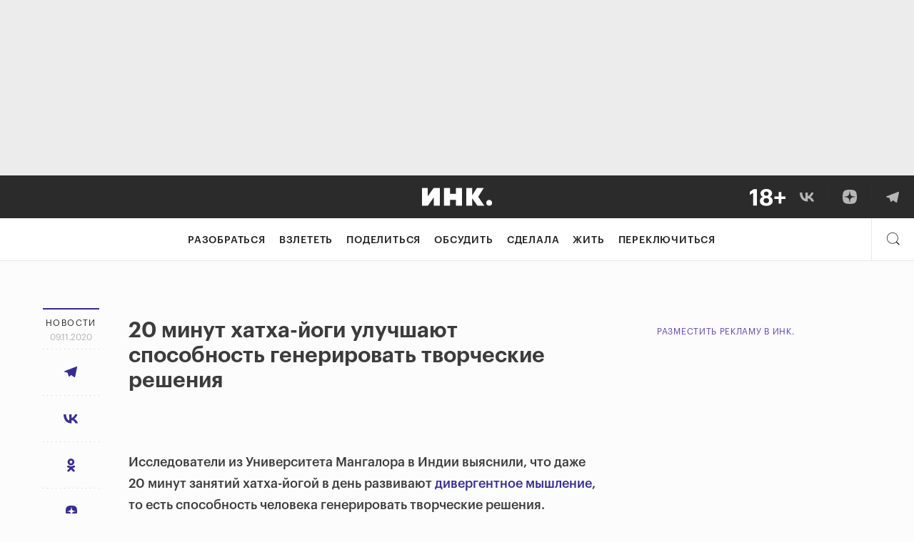

--- FILE ---
content_type: text/html; charset=utf-8
request_url: https://incrussia.ru/news/hatha-joga/
body_size: 93114
content:
<!doctype html>
<html lang="ru-RU" prefix="og: http://ogp.me/ns#" class="no-js">

<head>
  
  
  
  <!-- ID = 185531 Type =  Link = https://incrussia.ru/news/hatha-joga/ -->
  <meta charset="UTF-8">
  <meta name="viewport" content="width=device-width,minimum-scale=1,initial-scale=1">
  <meta name="yandex-verification" content="7e495186b1030a09" />
  <meta name="ahrefs-site-verification" content="43b5ebdf27fb21f641a62e017548f3b41a928caa7526367bd5134e469d7d7df5">
  <meta name="robots" content="max-image-preview:large">
    <!-- BEFORE HEAD -->
  
<!-- This site is optimized with the Yoast SEO plugin v8.4 - https://yoast.com/wordpress/plugins/seo/ -->
<link rel="canonical" href="https://incrussia.ru/news/hatha-joga/" />
<!-- / Yoast SEO plugin. -->

<link rel='dns-prefetch' href='//ceditor.setka.io' />
<link rel='dns-prefetch' href='//s.w.org' />




<link rel="EditURI" type="application/rsd+xml" title="RSD" href="https://incrussia.ru/xmlrpc.php?rsd" />
<link rel="wlwmanifest" type="application/wlwmanifest+xml" href="https://incrussia.ru/wp-includes/wlwmanifest.xml" /> 
<meta name="generator" content="WordPress 4.9.28" />
<link rel='shortlink' href='https://incrussia.ru/?p=185531' />
<link rel="alternate" type="application/json+oembed" href="https://incrussia.ru/wp-json/oembed/1.0/embed?url=https%3A%2F%2Fincrussia.ru%2Fnews%2Fhatha-joga%2F" />
<link rel="alternate" type="text/xml+oembed" href="https://incrussia.ru/wp-json/oembed/1.0/embed?url=https%3A%2F%2Fincrussia.ru%2Fnews%2Fhatha-joga%2F&#038;format=xml" />
<!-- Stream WordPress user activity plugin v4.1.1 -->
            <script>
                window.__sounds = '[{"title":"\u041b\u0435\u0442\u043e \u0432 \u0421\u043a\u043e\u043b\u043a\u043e\u0432\u043e","src":"https:\/\/incrussia.ru\/wp-content\/uploads\/2021\/03\/SummerSkolkovo.m4a"},{"title":"\u041f\u043b\u044f\u0436 \u043d\u0430 \u0411\u0430\u043b\u0438","src":"https:\/\/incrussia.ru\/wp-content\/uploads\/2021\/03\/BaliBeach.mp3"},{"title":"\u041d\u043e\u0447\u044c \u0432 \u0421\u0430\u043d-\u0424\u0440\u0430\u043d\u0446\u0438\u0441\u043a\u043e","src":"https:\/\/incrussia.ru\/wp-content\/uploads\/2021\/03\/SanFranNight.m4a"},{"title":"\u0414\u043e\u0436\u0434\u044c \u0432 \u0421\u0438\u043d\u0433\u0430\u043f\u0443\u0440\u0435","src":"https:\/\/incrussia.ru\/wp-content\/uploads\/2021\/03\/SingaporeRain.m4a"},{"title":"\u041a\u043e\u0432\u043e\u0440\u043a\u0438\u043d\u0433","src":"https:\/\/incrussia.ru\/wp-content\/uploads\/2021\/03\/Coworking.m4a"},{"title":"Burning Man","src":"https:\/\/incrussia.ru\/wp-content\/uploads\/2021\/03\/BM-1.m4a"}]';
            </script>
            
<!-- BEGIN ExactMetrics v5.3.8 Universal Analytics - https://exactmetrics.com/ -->
<script type="text/lescript">
(function(i,s,o,g,r,a,m){i['GoogleAnalyticsObject']=r;i[r]=i[r]||function(){
	(i[r].q=i[r].q||[]).push(arguments)},i[r].l=1*new Date();a=s.createElement(o),
	m=s.getElementsByTagName(o)[0];a.async=1;a.src=g;m.parentNode.insertBefore(a,m)
})(window,document,'script','https://www.google-analytics.com/analytics.js','ga');
  ga('create', 'UA-87436808-1', 'auto', {'useAmpClientId': true});
  ga('send', 'pageview');
</script>
<!-- END ExactMetrics Universal Analytics -->

  <!-- AFTER HEAD -->
  <link rel="apple-touch-icon" sizes="180x180" type="image/png" href="https://storage.yandexcloud.net/incrussia-prod/wp-content/themes/inc/favicon/new/apple-touch-icon-180x180.png">
  <link rel="icon" type="image/png" sizes="32x32" type="image/png" href="https://storage.yandexcloud.net/incrussia-prod/wp-content/themes/inc/favicon/new/favicon-32x32.png">
  <link rel="icon" type="image/png" sizes="16x16" type="image/png" href="https://storage.yandexcloud.net/incrussia-prod/wp-content/themes/inc/favicon/new/favicon-16x16.png">
  <link rel="manifest" href="https://incrussia.ru/wp-content/themes/inc/favicon/new/manifest.webmanifest">
  <link rel="mask-icon" href="https://incrussia.ru/wp-content/themes/inc/favicon/new/icon.svg" color="#000000">
  <link rel="shortcut icon" href="https://incrussia.ru/wp-content/themes/inc/favicon/new/favicon.ico">
  <meta name="msapplication-TileColor" content="#da532c">
  <meta name="theme-color" content="#000000">
  <link rel="alternate" type="application/rss+xml" title="RSS Feed" href="http://incrussia.ru/rss/rss.php" />

      <script>
    ! function(a) {
      a.adQ = [], a.Ya = {
        adfoxCode: {
          createAdaptive: function() {
            a.adQ.push({
              t: 1,
              data: arguments
            })
          },
          create: function() {
            a.adQ.push({
              t: 2,
              data: arguments
            })
          },
          createScroll: function() {
            a.adQ.push({
              t: 3,
              data: arguments
            })
          }
        }
      }
    }(window);
  </script>
  <link rel="preload" href="/wp-content/themes/inc/fonts/Graphik/GraphikLC-Regular.woff" as="font" type="font/woff" crossorigin>
  <link rel="preload" href="/wp-content/themes/inc/fonts/Graphik/GraphikLC-Bold.woff" as="font" type="font/woff" crossorigin>
  <link rel="preload" href="/wp-content/themes/inc/fonts/Graphik/GraphikLC-Medium.woff" as="font" type="font/woff" crossorigin>
  <link rel="preload" href="/wp-content/themes/inc/fonts/Graphik/GraphikLC-Semibold.woff" as="font" type="font/woff" crossorigin>
  <link rel="preload" href="/wp-content/themes/inc/fonts/KazimirText/KazimirText-Regular.woff" as="font" type="font/woff" crossorigin>
      
    
    <script type="module" src="https://incrussia.ru/wp-content/themes/inc/assets/dist/es6/manifest.js?id=81454c726df170f2af58" defer></script>
    <script type="module" src="https://incrussia.ru/wp-content/themes/inc/assets/dist/es6/vendor.js?id=19398a1e07844efb3755" defer></script>
    <script type="module" src="https://incrussia.ru/wp-content/themes/inc/assets/dist/es6/app.js?id=8fbfc5767c7af4d1cdef" defer></script>
    <script>
    //safari 10 nomodule fix
    (function() {
      var d = document;
      var c = d.createElement('script');
      if (!('noModule' in c) && 'onbeforeload' in c) {
        var s = false;
        d.addEventListener('beforeload', function(e) {
          if (e.target === c) {
            s = true;
          } else if (!e.target.hasAttribute('nomodule') || !s) {
            return;
          }
          e.preventDefault();
        }, true);

        c.type = 'module';
        c.src = '.';
        d.head.appendChild(c);
        c.remove();
      }
    }());
  </script>
      <script nomodule src="https://incrussia.ru/wp-content/themes/inc/assets/dist/manifest.js?id=ddec663c9f7747edcf56" defer></script>
    <script nomodule src="https://incrussia.ru/wp-content/themes/inc/assets/dist/vendor.js?id=341af02647a27ad4998e" defer></script>
    <script nomodule src="https://incrussia.ru/wp-content/themes/inc/assets/dist/app.js?id=a4756eefcb7b917eec22" defer></script>
    <script src="https://incrussia.ru/wp-content/themes/inc/assets/dist/legacy.js?id=8f51b77d5746b5e93788" defer></script>
  <link rel="profile" href="https://gmpg.org/xfn/11">


  <!-- meta --><!-- 2https://incrussia.ru/wp-content/uploads/2025/10/zaglushka.jpg-->    <meta prefix="og: http://ogp.me/ns#" />
    <!-- title -->
    
        <!-- title end -->

    <meta property="og:type" content="article" />
    <!-- <link rel="amphtml" href="https://incrussia.ru/news/hatha-joga/amp/"> -->
    <meta property="site:name" content="Инк." />
    <meta property="og:site_name" content="Инк." />
                                        <meta name="author" content="" />
                <meta property="og:url" content="https://incrussia.ru/news/hatha-joga/" />
                    <meta property="og:title" content="Новости" />
            <meta property="og:description" content="" />
            <meta name="twitter:title" content="Новости" />
            <meta name="twitter:description" content="" />

            <style media="all">img.wp-smiley,img.emoji{display:inline !important;border:none !important;box-shadow:none !important;height:1em !important;width:1em !important;margin:0 .07em !important;vertical-align:-.1em !important;background:0 0 !important;padding:0 !important}
:not(#stk):not(.stk) .stk-layout_6col_10590{--stk-limit:680px;--stk-m_r:0px;--stk-m_l:0px;--stk-gap:40px;--stk-cols:6}
@keyframes stk-hotspot-pulse{0%{opacity:.6;transform:translate(-50%,-50%) scale(.3)}14.2857142857%{opacity:0;transform:translate(-50%,-50%)}to{opacity:0}}@keyframes stk-popover--appear{0%{opacity:0;transform:translateY(10px)}to{opacity:1}}@keyframes stk-popover--appear-top{0%{opacity:0;transform:translateY(-10px)}to{opacity:1}}:not(#stk) .stk-post[data-reset-type=class] .stk-reset,:not(#stk) .stk-post[data-reset-type=class] .stk-reset:after,:not(#stk) .stk-post[data-reset-type=class] .stk-reset:before{animation:none;background:0 0;border:0;border-radius:0;bottom:auto;box-sizing:content-box;box-shadow:none;clear:none;clip:auto;color:inherit;columns:auto;content:normal;cursor:inherit;filter:none;float:none;font:inherit;height:auto;image-rendering:auto;left:auto;letter-spacing:normal;line-height:normal;list-style:none;margin:0;-webkit-mask:none;mask:none;max-height:none;max-width:none;min-height:0;mix-blend-mode:normal;opacity:1;outline:0;overflow:visible;padding:0;pointer-events:all;position:static;quotes:none;right:auto;table-layout:auto;text-align-last:auto;text-align:start;text-decoration:none;text-indent:0;text-overflow:clip;text-shadow:none;-webkit-text-size-adjust:none;-ms-text-size-adjust:none;text-size-adjust:none;text-transform:none;top:auto;transform-origin:50% 50% 0;transform:none;transition:none;vertical-align:baseline;visibility:visible;white-space:normal;word-break:normal;word-spacing:normal;word-wrap:break-word;z-index:auto}:not(#stk) .stk-post[data-reset-type=class] .stk-reset:after,:not(#stk) .stk-post[data-reset-type=class] .stk-reset:before,:not(#stk) .stk-post[data-reset-type=class] .stk-reset:not(img){width:auto}:not(#stk) .stk-post:not([data-reset-type]) .stk-description,:not(#stk) .stk-post:not([data-reset-type]) .stk-embed-figure,:not(#stk) .stk-post:not([data-reset-type]) .stk-image-figure,:not(#stk) .stk-post:not([data-reset-type]) h1,:not(#stk) .stk-post:not([data-reset-type]) h2,:not(#stk) .stk-post:not([data-reset-type]) h3,:not(#stk) .stk-post:not([data-reset-type]) h4,:not(#stk) .stk-post:not([data-reset-type]) h5,:not(#stk) .stk-post:not([data-reset-type]) h6,:not(#stk) .stk-post:not([data-reset-type]) hr,:not(#stk) .stk-post:not([data-reset-type]) p,:not(#stk) .stk-post:not([data-reset-type]) span{all:initial;font:inherit;color:inherit;vertical-align:baseline;margin-top:0;-webkit-font-smoothing:antialiased;-moz-osx-font-smoothing:grayscale}:not(#stk) .stk-post:not([data-reset-type]) .stk-description,:not(#stk) .stk-post:not([data-reset-type]) .stk-embed-figure,:not(#stk) .stk-post:not([data-reset-type]) .stk-image-figure,:not(#stk) .stk-post:not([data-reset-type]) h1,:not(#stk) .stk-post:not([data-reset-type]) h2,:not(#stk) .stk-post:not([data-reset-type]) h3,:not(#stk) .stk-post:not([data-reset-type]) h4,:not(#stk) .stk-post:not([data-reset-type]) h5,:not(#stk) .stk-post:not([data-reset-type]) h6,:not(#stk) .stk-post:not([data-reset-type]) hr,:not(#stk) .stk-post:not([data-reset-type]) p{display:block}:not(#stk) .stk-post.stk-post .stk-description,:not(#stk) .stk-post:not([data-reset-type]) h1,:not(#stk) .stk-post:not([data-reset-type]) h2,:not(#stk) .stk-post:not([data-reset-type]) h3,:not(#stk) .stk-post:not([data-reset-type]) h4,:not(#stk) .stk-post:not([data-reset-type]) h5,:not(#stk) .stk-post:not([data-reset-type]) h6,:not(#stk) .stk-post:not([data-reset-type]) p,:not(#stk) .stk-post[data-reset-type=class] .stk-reset:not([class*=__separator_]):not([class*=__symbol_]):not(a),:not(#stk) .stk-post[data-reset-type=class] .stk-reset[class*=stk-btn][class*=__stk-btn]{font-family:var(--stk-f_family),"stk";font-size:var(--stk-f_size);font-weight:var(--stk-f_weight);line-height:var(--stk-f_height);min-height:var(--stk-f_height);letter-spacing:var(--stk-f_spacing);text-transform:var(--stk-f_transform)}:not(#stk) .stk-post.stk-post .stk-description em,:not(#stk) .stk-post:not([data-reset-type]) h1 em,:not(#stk) .stk-post:not([data-reset-type]) h2 em,:not(#stk) .stk-post:not([data-reset-type]) h3 em,:not(#stk) .stk-post:not([data-reset-type]) h4 em,:not(#stk) .stk-post:not([data-reset-type]) h5 em,:not(#stk) .stk-post:not([data-reset-type]) h6 em,:not(#stk) .stk-post:not([data-reset-type]) p em,:not(#stk) .stk-post[data-reset-type=class] .stk-reset:not([class*=__separator_]):not([class*=__symbol_]):not(a) em.stk-reset,:not(#stk) .stk-post[data-reset-type=class] .stk-reset[class*=stk-btn][class*=__stk-btn] em.stk-reset{font-family:var(--stk-f--i_family),"stk";font-size:var(--stk-f--i_size);font-weight:var(--stk-f--i_weight);line-height:var(--stk-f_height);letter-spacing:var(--stk-f--i_spacing);text-transform:var(--stk-f--i_transform);min-height:var(--stk-f_height);font-style:var(--stk-f--i_style,italic)}:not(#stk) .stk-post.stk-post .stk-description strong,:not(#stk) .stk-post:not([data-reset-type]) h1 strong,:not(#stk) .stk-post:not([data-reset-type]) h2 strong,:not(#stk) .stk-post:not([data-reset-type]) h3 strong,:not(#stk) .stk-post:not([data-reset-type]) h4 strong,:not(#stk) .stk-post:not([data-reset-type]) h5 strong,:not(#stk) .stk-post:not([data-reset-type]) h6 strong,:not(#stk) .stk-post:not([data-reset-type]) p strong,:not(#stk) .stk-post[data-reset-type=class] .stk-reset:not([class*=__separator_]):not([class*=__symbol_]):not(a) strong.stk-reset,:not(#stk) .stk-post[data-reset-type=class] .stk-reset[class*=stk-btn][class*=__stk-btn] strong.stk-reset{font-family:var(--stk-f--b_family),"stk";font-size:var(--stk-f--b_size);font-weight:var(--stk-f--b_weight);line-height:var(--stk-f_height);letter-spacing:var(--stk-f--b_spacing);text-transform:var(--stk-f--b_transform);min-height:var(--stk-f_height)}:not(#stk) .stk-post.stk-post .stk-description span,:not(#stk) .stk-post:not([data-reset-type]) h1 span,:not(#stk) .stk-post:not([data-reset-type]) h2 span,:not(#stk) .stk-post:not([data-reset-type]) h3 span,:not(#stk) .stk-post:not([data-reset-type]) h4 span,:not(#stk) .stk-post:not([data-reset-type]) h5 span,:not(#stk) .stk-post:not([data-reset-type]) h6 span,:not(#stk) .stk-post:not([data-reset-type]) p span,:not(#stk) .stk-post[data-reset-type=class] .stk-reset:not([class*=__separator_]):not([class*=__symbol_]):not(a) span.stk-reset,:not(#stk) .stk-post[data-reset-type=class] .stk-reset[class*=stk-btn][class*=__stk-btn] span.stk-reset{font-family:inherit;font-size:inherit;font-weight:inherit;line-height:inherit;letter-spacing:inherit;text-transform:inherit;min-height:inherit;font-style:inherit}:not(#stk) .stk-post.stk-post{position:relative;line-height:1}@media (max-width:768px){:not(#stk) .stk-post.stk-post{-webkit-hyphens:auto;-ms-hyphens:auto;hyphens:auto}}:not(#stk) .stk-post.stk-post.stk-post:not([data-reset-type]) sup,:not(#stk) .stk-post.stk-post.stk-post[data-reset-type=class] sup.stk-reset{--stk-f_size:70%;font-family:inherit;font-weight:inherit;font-style:inherit;vertical-align:super}:not(#stk) .stk-post.stk-post.stk-post:not([data-reset-type]) sub,:not(#stk) .stk-post.stk-post.stk-post[data-reset-type=class] sub.stk-reset{--stk-f_size:70%;font-family:inherit;font-weight:inherit;font-style:inherit;vertical-align:sub}:not(#stk) .stk-post.stk-post.stk-post:not([data-reset-type]) del,:not(#stk) .stk-post.stk-post.stk-post[data-reset-type=class] del.stk-reset{text-decoration:line-through}:not(#stk) .stk-post.stk-post.stk-post:not([data-reset-type]) u,:not(#stk) .stk-post.stk-post.stk-post[data-reset-type=class] u.stk-reset{text-decoration:underline}:not(#stk) .stk-post.stk-post [class*=stk-btn]:not(w):not(.ce-element),:not(#stk) .stk-post.stk-post.stk-post:not([data-reset-type]) a,:not(#stk) .stk-post.stk-post.stk-post[data-reset-type=class] a.stk-reset,:not(#stk) .stk-post.stk-post.stk-post[data-reset-type=class] a.stk-reset .stk-reset{cursor:pointer}:not(#stk) .stk-post.stk-post.stk-post:not([data-reset-type]) a:not(.stk-container-link):not([class*=stk-btn]),:not(#stk) .stk-post.stk-post.stk-post[data-reset-type=class] a.stk-reset:not(.stk-container-link):not([class*=stk-btn]){line-height:inherit}:not(#stk) .stk-post.stk-post.stk-post .ce-element--type-comment-thread,:not(#stk) .stk-post.stk-post.stk-post .stk-comment,:not(#stk) .stk-post.stk-post.stk-post .stk-embed-figure,:not(#stk) .stk-post.stk-post.stk-post .stk-gallery,:not(#stk) .stk-post.stk-post.stk-post .stk-grid,:not(#stk) .stk-post.stk-post.stk-post .stk-image-figure,:not(#stk) .stk-post:not([data-reset-type]) h1,:not(#stk) .stk-post:not([data-reset-type]) h2,:not(#stk) .stk-post:not([data-reset-type]) h3,:not(#stk) .stk-post:not([data-reset-type]) h4,:not(#stk) .stk-post:not([data-reset-type]) h5,:not(#stk) .stk-post:not([data-reset-type]) h6,:not(#stk) .stk-post:not([data-reset-type]) hr,:not(#stk) .stk-post:not([data-reset-type]) li,:not(#stk) .stk-post:not([data-reset-type]) ol,:not(#stk) .stk-post:not([data-reset-type]) p,:not(#stk) .stk-post:not([data-reset-type]) ul,:not(#stk) .stk-post[data-reset-type=class] .stk-reset:not(w){margin-bottom:var(--theme-bottom-indent)}:not(#stk) .stk-post[data-reset-type=class] .stk-code.stk-reset:not(.stk),:not(#stk) .stk-post[data-reset-type=class] .stk-description.stk-reset:not(.stk),:not(#stk) .stk-post[data-reset-type=class] a.stk-reset:not([class*=stk-btn]):not(.stk-container-link):not(.stk),:not(#stk) .stk-post[data-reset-type=class] em.stk-reset:not(.stk),:not(#stk) .stk-post[data-reset-type=class] img.stk-reset:not(.stk),:not(#stk) .stk-post[data-reset-type=class] span.stk-reset:not(.stk),:not(#stk) .stk-post[data-reset-type=class] strong.stk-reset:not(.stk),:not(#stk) .stk-post[data-reset-type=class] tbody.stk-reset:not(.stk),:not(#stk) .stk-post[data-reset-type=class] td.stk-reset:not(.stk){margin-bottom:0}:not(#stk) .stk-post.stk-post .stk-image-figure{position:relative;display:grid;grid-template-rows:auto auto;grid-template-columns:1fr;max-width:100%;line-height:0;--stk-hotspot-color:#d0021b}:not(#stk) .stk-post.stk-post .stk-image-figure>:first-child{grid-column:1;grid-row:1}:not(#stk) .stk-post.stk-post .stk-image-figure .stk-mask{overflow:hidden}:not(#stk) .stk-post.stk-post .stk-image-figure .stk-mask img{max-width:100%;height:auto;vertical-align:top}:not(#stk) .stk-post.stk-post .stk-image-figure .stk-description{grid-column:1;grid-row:2;width:100%}.stk-hotspots{position:absolute;top:0;right:0;bottom:0;left:0;max-width:var(--stk-image-width,100%);border:16px solid transparent;box-sizing:border-box;pointer-events:none}@supports (display:grid){.stk-hotspots{position:relative;grid-row:1;grid-column:1}}.stk-hotspot{position:absolute;width:22px;height:22px;cursor:pointer;pointer-events:all;transform:translate(-50%,-50%) rotate(var(--deg,0))}.stk-hotspot:after,.stk-hotspot:before{content:'';position:absolute;top:50%;left:50%;border-radius:var(--radius);background:var(--stk-hotspot-color)}.stk-hotspot:before{opacity:0;pointer-events:none;width:60px;height:60px}.stk-hotspot:after{width:16px;height:16px;border:3px solid #fff;transform:translate(-50%,-50%);box-shadow:var(--x,0px) 1px 5px rgba(0,0,0,.05),var(--x,0px) 1px 0 rgba(0,0,0,.05)}.stk-hotspot:nth-child(n+11):before{animation:none}@media (max-width:768px){.stk-hotspot{width:40px;height:40px}.stk-hotspot:after{width:10px;height:10px}}.stk-hotspot--shape_circle{--radius:50%}.stk-hotspot--shape_rsquare{--radius:33%}.stk-hotspot--shape_rhombus{--deg:45deg;--x:1px;background-clip:content-box}.stk-hotspot--anim_pulse:before{animation-duration:2.8s;animation-iteration-count:infinite;animation-name:stk-hotspot-pulse}.stk-hotspot--anim_pulse:nth-child(2):before{animation-delay:.28s}.stk-hotspot--anim_pulse:nth-child(3):before{animation-delay:.56s}.stk-hotspot--anim_pulse:nth-child(4):before{animation-delay:.84s}.stk-hotspot--anim_pulse:nth-child(5):before{animation-delay:1.12s}.stk-hotspot--anim_pulse:nth-child(6):before{animation-delay:1.4s}.stk-hotspot--anim_pulse:nth-child(7):before{animation-delay:1.68s}.stk-hotspot--anim_pulse:nth-child(8):before{animation-delay:1.96s}.stk-hotspot--anim_pulse:nth-child(9):before{animation-delay:2.24s}.stk-hotspot--anim_pulse:nth-child(10):before{animation-delay:2.52s}:not(#stk) .stk-post:not([data-reset-type]) a,:not(#stk) .stk-post[data-reset-type=class] [data-stk-footnote-link],:not(#stk) .stk-post[data-reset-type=class] a.stk-reset{color:#372d8f}:not(#stk) .stk-post:not([data-reset-type]) a:visited,:not(#stk) .stk-post[data-reset-type=class] [data-stk-footnote-link]:visited,:not(#stk) .stk-post[data-reset-type=class] a.stk-reset:visited{color:var(--stk-c--visited)}:not(#stk) .stk-post:not([data-reset-type]) a:hover,:not(#stk) .stk-post[data-reset-type=class] [data-stk-footnote-link]:hover,:not(#stk) .stk-post[data-reset-type=class] a.stk-reset:hover{color:#6b5fd3}:not(#stk) .stk-post.stk-post [data-col-width="1"]{--stk-cols:1;flex-basis:100%}:not(#stk) .stk-post.stk-post [data-col-width="2"]{--stk-cols:2;flex-basis:200%}:not(#stk) .stk-post.stk-post [data-col-width="3"]{--stk-cols:3;flex-basis:300%}:not(#stk) .stk-post.stk-post [data-col-width="4"]{--stk-cols:4;flex-basis:400%}:not(#stk) .stk-post.stk-post [data-col-width="5"]{--stk-cols:5;flex-basis:500%}:not(#stk) .stk-post.stk-post [data-col-width="6"]{--stk-cols:6;flex-basis:600%}:not(#stk) .stk-post.stk-post [data-col-width="7"]{--stk-cols:7;flex-basis:700%}:not(#stk) .stk-post.stk-post [data-col-width="8"]{--stk-cols:8;flex-basis:800%}:not(#stk) .stk-post.stk-post [data-col-width="9"]{--stk-cols:9;flex-basis:900%}:not(#stk) .stk-post.stk-post [data-col-width="10"]{--stk-cols:10;flex-basis:1000%}:not(#stk) .stk-post.stk-post [data-col-width="11"]{--stk-cols:11;flex-basis:1100%}:not(#stk) .stk-post.stk-post [data-col-width="12"]{--stk-cols:12;flex-basis:1200%}:not(#stk) .stk-post.stk-post [data-col-width="13"]{--stk-cols:13;flex-basis:1300%}:not(#stk) .stk-post.stk-post [data-col-width="14"]{--stk-cols:14;flex-basis:1400%}:not(#stk) .stk-post.stk-post [data-col-width="15"]{--stk-cols:15;flex-basis:1500%}:not(#stk) .stk-post.stk-post [data-col-width="16"]{--stk-cols:16;flex-basis:1600%}:not(#stk) .stk-post.stk-post{margin-right:auto;margin-left:auto;max-width:800px;padding-right:20px;padding-left:20px}:not(#stk) .stk-post.stk-post>.stk-layout__overhangs_right{margin-right:-20px;padding-right:20px}:not(#stk) .stk-post.stk-post>.stk-layout__overhangs_left{margin-left:-20px;padding-left:20px}:not(#stk) .stk-post.stk-post>.stk-layout__overhangs_both{margin-right:-20px;margin-left:-20px;padding-right:20px;padding-left:20px}@supports (--a:red){:not(#stk) .stk-post.stk-post{max-width:var(--stk-limit);padding-right:var(--stk-m_r);padding-left:var(--stk-m_l)}:not(#stk) .stk-post.stk-post>.stk-layout__overhangs_right{margin-right:calc(var(--stk-m_r)*-1);padding-right:var(--stk-m_r)}:not(#stk) .stk-post.stk-post>.stk-layout__overhangs_both,:not(#stk) .stk-post.stk-post>.stk-layout__overhangs_left{margin-left:calc(var(--stk-m_l)*-1);padding-left:var(--stk-m_l)}:not(#stk) .stk-post.stk-post>.stk-layout__overhangs_both{margin-right:calc(var(--stk-m_r)*-1);padding-right:var(--stk-m_r)}}:not(#stk) .stk-post.stk-post .stk-grid{display:flex}:not(#stk) .stk-post.stk-post .stk-grid-col{margin-left:20px}:not(#stk) .stk-post.stk-post .stk-grid-col:first-child{margin-left:0}@supports (--a:red){:not(#stk) .stk-post.stk-post .stk-grid-col{flex-basis:calc(100%*var(--stk-cols) + var(--stk-gap)*(var(--stk-cols) - 1));margin-left:var(--stk-gap)}:not(#stk) .stk-post.stk-post .stk-grid-col:first-child{margin-left:0}}:not(#stk) .stk-post.stk-post .stk-grid-col>*{flex:0 0 auto}:not(#stk) .stk-post.stk-post .stk-grid-col>:last-child,:not(#stk) .stk-post.stk-post ol.stk-reset li.stk-reset:last-child,:not(#stk) .stk-post.stk-post ul.stk-reset li.stk-reset:last-child{margin-bottom:0}@media (max-width:768px){:not(#stk) .stk-post.stk-post{padding:0 10px;--stk-m_r:10px;--stk-m_l:10px}:not(#stk) .stk-post.stk-post .stk-grid{flex-direction:column}:not(#stk) .stk-post.stk-post .stk-grid-col{margin-bottom:20px;margin-left:0}:not(#stk) .stk-post.stk-post .stk-grid:not([class*=__layout_]) .stk-grid-col,:not(#stk) .stk-post.stk-post .stk-grid__layout_reverse>.stk-grid-col{flex-basis:auto}:not(#stk) .stk-post.stk-post .stk-grid-col_last{margin-bottom:0}:not(#stk) .stk-post.stk-post .stk-grid-col_empty{display:none}:not(#stk) .stk-post.stk-post .stk-grid__layout_reverse{flex-direction:column-reverse}:not(#stk) .stk-post.stk-post .stk-grid.stk-grid__layout_matrix{flex-direction:row;flex-wrap:wrap;justify-content:space-between}:not(#stk) .stk-post.stk-post .stk-grid.stk-grid__layout_matrix>.stk-grid-col{flex-basis:calc(50% - 10px);flex-basis:calc(50% - calc(var(--stk-gap)/2))}:not(#stk) .stk-post.stk-post .stk-grid.stk-grid__layout_matrix>.stk-grid-col_last-odd{margin-bottom:0}:not(#stk) .stk-post.stk-post .stk-grid__layout_columns{flex-direction:row}:not(#stk) .stk-post.stk-post .stk-grid__layout_columns>.stk-grid-col{margin-bottom:0;margin-left:20px;margin-left:var(--stk-gap)}:not(#stk) .stk-post.stk-post .stk-grid__layout_columns>.stk-grid-col:first-child{margin-left:0}}@supports (display:grid){:not(#stk) .stk-post.stk-post{display:grid;grid-auto-rows:-webkit-max-content;grid-auto-rows:max-content;grid-template-columns:1fr minmax(0,var(--stk-limit,100%)) 1fr;max-width:none;padding:0 var(--stk-m_r) 0 var(--stk-m_l);--stk-ov_m_l:var(--stk-m_l);--stk-ov_m_r:var(--stk-m_r)}:not(#stk) .stk-post.stk-post.stk-post>*{grid-column:2;min-width:0;max-width:none}:not(#stk) .stk-post.stk-post .stk-grid{display:grid;grid-template-columns:repeat(var(--stk-cols),minmax(0,calc((var(--stk-limit) - ((var(--stk-cols) - 1)*var(--stk-gap)))/var(--stk-cols))));grid-gap:0 var(--stk-gap)}:not(#stk) .stk-post.stk-post .stk-grid .stk-grid{grid-template-columns:repeat(var(--stk-cols),minmax(0,1fr))}:not(#stk) .stk-post.stk-post .stk-grid-col{display:flex;flex-direction:column;grid-column:span var(--stk-cols);min-width:0;margin:0;box-sizing:border-box}:not(#stk) .stk-post.stk-post .stk-grid-col>:last-child:not(#_){margin-bottom:0}:not(#stk) .stk-post.stk-post [class*=overhangs]{grid-column-start:1;grid-column-end:-1;justify-content:center;max-width:none;padding-right:var(--stk-ov_m_r);padding-left:var(--stk-ov_m_l)}:not(#stk) .stk-post.stk-post [class*=overhangs]>.stk-mask>img.stk-reset{width:100%}:not(#stk) .stk-post.stk-post [class*=overhangs],:not(#stk) .stk-post.stk-post [class*=overhangs]>.stk-code,:not(#stk) .stk-post.stk-post [class*=overhangs]>.stk-mask{margin-right:calc(var(--stk-ov_m_r)*-1);margin-left:calc(var(--stk-ov_m_l)*-1)}:not(#stk) .stk-post.stk-post [class*=overhangs] .stk-description{margin-right:auto;margin-left:auto}:not(#stk) .stk-post.stk-post .stk-layout__overhangs_left{grid-column:1/span 2;justify-content:end;margin-right:0;padding-right:0}:not(#stk) .stk-post.stk-post .stk-layout__overhangs_left .stk-description,:not(#stk) .stk-post.stk-post .stk-layout__overhangs_left>.stk-code,:not(#stk) .stk-post.stk-post .stk-layout__overhangs_left>.stk-mask{margin-right:0}:not(#stk) .stk-post.stk-post .stk-layout__overhangs_right{grid-column:2/span 2;justify-content:start;margin-left:0;padding-left:0}:not(#stk) .stk-post.stk-post .stk-layout__overhangs_right .stk-description,:not(#stk) .stk-post.stk-post .stk-layout__overhangs_right>.stk-code,:not(#stk) .stk-post.stk-post .stk-layout__overhangs_right>.stk-mask{margin-left:0}:not(#stk) .stk-post.stk-post .stk-grid [class*=overhangs]{--stk-ov_m_l:calc(var(--stk-gap)/2);--stk-ov_m_r:calc(var(--stk-gap)/2)}:not(#stk) .stk-post.stk-post .stk-grid-col:first-child>.stk-grid>.stk-grid-col:first-child>[class*=overhangs],:not(#stk) .stk-post.stk-post>.stk-grid>.stk-grid-col:first-child>[class*=overhangs]{--stk-ov_m_l:var(--stk-m_l)}:not(#stk) .stk-post.stk-post .stk-grid-col:last-child>.stk-grid>.stk-grid-col:last-child>[class*=overhangs],:not(#stk) .stk-post.stk-post>.stk-grid>.stk-grid-col:last-child>[class*=overhangs]{--stk-ov_m_r:var(--stk-m_r)}@media (max-width:768px){:not(#stk) .stk-post.stk-post.stk-post{--stk-m_r:10px;--stk-m_l:10px;--stk-cols:1}:not(#stk) .stk-post.stk-post .stk-grid{grid-gap:20px;grid-template-columns:repeat(var(--stk-cols),minmax(0,1fr))}:not(#stk) .stk-post.stk-post .stk-grid .stk-grid{--stk-cols:1}:not(#stk) .stk-post.stk-post .stk-grid-col{grid-column:span 1;margin-bottom:0}:not(#stk) .stk-post.stk-post .stk-grid-col_empty{display:none}:not(#stk) .stk-post.stk-post [class*=overhangs]{justify-content:stretch}:not(#stk) .stk-post.stk-post .stk-grid:not(.stk-grid__layout_columns) [class*=overhangs]{--stk-ov_m_l:var(--stk-m_l);--stk-ov_m_r:var(--stk-m_r)}:not(#stk) .stk-post.stk-post .stk-grid__layout_reverse{display:flex;flex-direction:column-reverse;gap:0}:not(#stk) .stk-post.stk-post .stk-grid__layout_reverse>.stk-grid-col{flex-basis:auto;margin-bottom:20px}:not(#stk) .stk-post.stk-post .stk-grid__layout_reverse>.stk-grid-col_last{margin-bottom:0}:not(#stk) .stk-post.stk-post .stk-grid.stk-grid__layout_matrix{--stk-cols:2;grid-gap:20px var(--stk-gap)}:not(#stk) .stk-post.stk-post .stk-grid__layout_columns{grid-gap:0 var(--stk-gap);grid-auto-columns:1fr}:not(#stk) .stk-post.stk-post .stk-grid__layout_columns>.stk-grid-col{grid-row:1;grid-column:span var(--stk-cols);margin:0}}}:not(#stk) .stk-post.stk-post .stk-description{max-width:var(--stk-limit);margin-top:10px;margin-bottom:0;-webkit-font-smoothing:antialiased}:not(#stk) .stk-post.stk-post .stk-description:empty{display:none}:not(#stk) .stk-post.stk-post .stk-gallery{position:relative}:not(#stk) .stk-post.stk-post .stk-gallery_arrow{position:relative;display:flex;justify-content:center;align-items:center;width:30px;height:30px;color:#989898;background-color:#ededed;border-radius:50%;box-shadow:0 0 0 1px rgba(0,0,0,.1);cursor:pointer}:not(#stk) .stk-post.stk-post .stk-gallery_arrow span{content:'';width:25%;height:25%;margin:0;color:inherit;border:2px currentcolor;border-style:solid solid none none;border-radius:0 2px 0 0;box-sizing:content-box}:not(#stk) .stk-post.stk-post .stk-gallery_arrow:focus,:not(#stk) .stk-post.stk-post .stk-gallery_arrow:hover{color:#242424}:not(#stk) .stk-post.stk-post .stk-gallery_arrow__prev span{transform:translateX(10%) rotate(-135deg)}:not(#stk) .stk-post.stk-post .stk-gallery_arrow__next span{transform:translateX(-10%) rotate(45deg)}:not(#stk) .stk-post.stk-post .stk-gallery_slides{position:relative;z-index:1;overflow:hidden;transition:height .5s}:not(#stk) .stk-post.stk-post .stk-gallery_slides .stk-image-figure{position:absolute;top:0;right:0;left:0;opacity:0;transition:opacity .5s}:not(#stk) .stk-post.stk-post .stk-gallery_slides .stk-image-figure.stk-gallery_slide__active{z-index:50;opacity:1}:not(#stk) .stk-post.stk-post .stk-gallery_counter__divider:before{content:"/"}:not(#stk) .stk-post.stk-post .stk-gallery_dots{flex-grow:1;display:flex;justify-content:center}:not(#stk) .stk-post.stk-post .stk-gallery_dots .stk-gallery_dot{width:10px;height:10px;background-color:rgba(var(--stk-c--rgb),.4);background-clip:content-box;border:5px solid transparent;border-radius:50%;transition:background .3s;cursor:pointer}:not(#stk) .stk-post.stk-post .stk-gallery_dots .stk-gallery_dot:hover,:not(#stk) .stk-post.stk-post .stk-gallery_dots .stk-gallery_dot__active{background-color:var(--stk-c--hover)}:not(#stk) .stk-post.stk-post .stk-gallery_dots .stk-gallery_dot__active{pointer-events:none}:not(#stk) .stk-post.stk-post .stk-gallery.stk-gallery_init{display:flex;flex-wrap:wrap;align-items:center;margin-top:-10px;margin-left:-10px}:not(#stk) .stk-post.stk-post .stk-gallery.stk-gallery_init>*{margin-top:10px;margin-left:10px}:not(#stk) .stk-post.stk-post .stk-gallery.stk-gallery_init .stk-gallery_arrow__prev{order:10}:not(#stk) .stk-post.stk-post .stk-gallery.stk-gallery_init .stk-gallery_counter{display:none;order:15}:not(#stk) .stk-post.stk-post .stk-gallery.stk-gallery_init .stk-gallery_arrow__next{order:20}:not(#stk) .stk-post.stk-post .stk-gallery.stk-gallery_init .stk-gallery_slides{order:30;flex-grow:1;flex-basis:100%}:not(#stk) .stk-post.stk-post .stk-gallery.stk-gallery_init .stk-gallery_dots{display:none;order:40}:not(#stk) .stk-post.stk-post .stk-gallery.stk-gallery_init .stk-image-figure{margin:0}:not(#stk) .stk-post.stk-post [class*=__separator_]{position:relative;display:flex;align-items:center;justify-content:center;min-height:20px;font-size:0;line-height:0;background:0 0;border:0}:not(#stk) .stk-post.stk-post [class*=__separator_]:before{content:'';width:100%;border-top:1px solid}:not(#stk) .stk-post.stk-post [class*=__separator_top]{align-items:flex-start}:not(#stk) .stk-post.stk-post [class*=__separator_bottom]{align-items:flex-end}:not(#stk) .stk-post.stk-post .stk-grid [class*=__separator_]{margin-right:0;margin-left:0}:not(#stk) .stk-post.stk-post [class*=__symbol_]{display:inline-block}:not(#stk) .stk-post.stk-post .stk-icon{width:auto;height:1em;margin-top:-.2em;vertical-align:middle}:not(#stk) .stk-post.stk-post .stk-element_no-text .stk-icon{max-width:100%;height:auto;margin-top:0}:not(#stk) .stk-post.stk-post [class*=stk-btn]:not(w){align-self:flex-start;justify-self:start;display:inline-block;padding:.5em 1em;color:var(--stk-btn_t-color);background-color:var(--stk-btn_bg-color);border-width:0;border-width:var(--stk-btn_b-width,0);border-style:solid;border-color:var(--stk-btn_b-color);border-radius:var(--stk-btn_b-radius,0)}:not(#stk) .stk-post.stk-post [class*=stk-btn]:not(w):active,:not(#stk) .stk-post.stk-post [class*=stk-btn]:not(w):hover,:not(#stk) .stk-post.stk-post [class*=stk-btn]:not(w):link,:not(#stk) .stk-post.stk-post [class*=stk-btn]:not(w):visited{color:var(--stk-btn_t-color)}:not(#stk) .stk-post.stk-post [class*=stk-btn]:not(w) .stk-reset{cursor:inherit}:not(#stk) .stk-post.stk-post [data-stk-footnote-link]:not(.stk-hotspot){cursor:pointer}@media (min-width:769px){:not(#stk) .stk-post.stk-post [data-stk-footnote-link]:not(.stk-hotspot){background:linear-gradient(to right,currentColor .15em,transparent .15em) 0 calc(50% + .47em)/.3em .07em repeat-x}}@media (max-width:768px){:not(#stk) .stk-post.stk-post [data-stk-footnote-link]:not(.stk-hotspot){text-decoration:underline;-webkit-text-decoration-style:dashed;text-decoration-style:dashed}}:not(#stk) .stk-post.stk-post [data-stk-footnote-link]:not(.stk-hotspot):hover{align-self:baseline}@media (min-width:769px){:not(#stk) .stk-post.stk-post .stk-footnote{display:block;position:absolute;z-index:99999;padding-top:5px;transform:translateX(-50%)}:not(#stk) .stk-post.stk-post .stk-footnote:not(.stk){grid-column:1/-1}:not(#stk) .stk-post.stk-post .stk-footnote--hide,:not(#stk) .stk-post.stk-post .stk-footnote__close{display:none}:not(#stk) .stk-post.stk-post .stk-footnote__body{display:flex;flex-direction:column;width:300px;padding:10px;padding:10px var(--stk-ov_m_r) 10px var(--stk-ov_m_l);background:#fff;border-radius:8px;box-shadow:0 0 0 1px rgba(0,0,0,.03),0 15px 35px -5px rgba(0,0,0,.25);box-sizing:border-box;overflow-y:auto;animation:stk-popover--appear forwards .3s}:not(#stk) .stk-post.stk-post .stk-footnote__body:not(.stk),:not(#stk) .stk-post.stk-post .stk-footnote__body:not(.stk) [class*=overhangs]{--stk-ov_m_r:12px;--stk-ov_m_l:12px}:not(#stk) .stk-post.stk-post .stk-footnote__body:not(.stk)>:last-child{margin-bottom:0}:not(#stk) .stk-post.stk-post .stk-footnote__body>*{flex:0 0 auto}:not(#stk) .stk-post.stk-post .stk-footnote--appear-top .stk-footnote__body{animation-name:stk-popover--appear-top}}@media (max-width:768px){:not(#stk) .stk-post.stk-post .stk-footnote{display:grid;position:fixed;top:0;right:0;bottom:0;left:0;z-index:999999;grid-template:1fr auto/1fr minmax(auto,400px) 1fr;height:100%;padding:0 18px;background:rgba(0,0,0,.4);animation:stk-popover_m--appear forwards .15s}:not(#stk) .stk-post.stk-post .stk-footnote--hide{display:none}:not(#stk) .stk-post.stk-post .stk-footnote__close{grid-column:2;align-self:end;justify-self:end;width:16px;height:16px;margin:14px;background:url(data:image/svg+xml;utf8,%3Csvg%20width%3D%2216%22%20height%3D%2216%22%20viewBox%3D%220%200%2016%2016%22%20xmlns%3D%22http%3A%2F%2Fwww.w3.org%2F2000%2Fsvg%22%3E%0A%20%20%3Cg%20stroke%3D%22%23FFF%22%20fill%3D%22none%22%20fill-rule%3D%22evenodd%22%20stroke-linecap%3D%22square%22%3E%0A%20%20%20%20%3Cpath%20d%3D%22M15.424.575L.575%2015.425M.575.576l14.85%2014.849%22%2F%3E%0A%20%20%3C%2Fg%3E%0A%3C%2Fsvg%3E) 0/cover no-repeat;cursor:pointer;opacity:0;animation:stk-popover_m__close--appear forwards .3s .6s}:not(#stk) .stk-post.stk-post .stk-footnote__body{grid-column:2;display:flex;flex-direction:column;max-height:60vh;padding:13px var(--stk-ov_m_r) 57px var(--stk-ov_m_l);background:#fff;border-radius:16px 16px 0 0;box-shadow:0 1px 5px 1px rgba(0,0,0,.05),0 12px 45px rgba(56,64,81,.5);box-sizing:border-box;overflow-y:auto;animation:stk-popover--appear forwards .3s .15s;opacity:0}:not(#stk) .stk-post.stk-post .stk-footnote__body:not(.stk),:not(#stk) .stk-post.stk-post .stk-footnote__body:not(.stk) [class*=overhangs]{--stk-ov_m_r:12px;--stk-ov_m_l:12px}:not(#stk) .stk-post.stk-post .stk-footnote__body:not(.stk)>:last-child{margin-bottom:0}:not(#stk) .stk-post.stk-post .stk-footnote__body>*{flex:0 0 auto}@keyframes stk-popover_m--appear{0%{opacity:0}}@keyframes stk-popover_m__close--appear{to{opacity:1}}}:not(#stk) .stk-post.stk-post .stk-code{position:relative;display:block}:not(#stk) .stk-post.stk-post .stk-code_keep-ratio .stk-code iframe{position:absolute;top:0;left:0;min-width:100%;width:0;max-width:100%;min-height:100%;height:0;max-height:100%}:not(#stk) .stk-post.stk-post .stk-code_keep-ratio .stk-code:not([style*=padding-top]){padding-top:56.25%}:not(#stk) .stk-post.stk-post .stk-code_keep-ratio .stk-code[style*=stk-embed-height-ratio]{display:flex;align-items:stretch;padding-top:0}:not(#stk) .stk-post.stk-post .stk-code_keep-ratio .stk-code[style*=stk-embed-height-ratio]:before{content:'';padding-top:var(--stk-embed-height-ratio,56.25%)}:not(#stk) .stk-post.stk-post .stk-code_keep-ratio .stk-code[style*=stk-embed-height-ratio]>:not(:empty){flex:100% 0 0;max-width:100%}:not(#stk) .stk-post.stk-post .stk-code_keep-ratio .stk-code[style*=stk-embed-height-ratio]>iframe{position:absolute;top:0;left:0}:not(#stk) .stk-post.stk-post table[class*=stk-table--]{width:100%;table-layout:fixed;border-collapse:collapse}:not(#stk) .stk-post.stk-post table[class*=stk-table--] th.stk-reset.stk-table-cell{font-weight:var(--stk-f--b_weight);font-size:var(--stk-f--b_size);font-family:var(--stk-f--b_family),"stk";text-transform:var(--stk-f--b_transform);letter-spacing:var(--stk-f--b_spacing)}:not(#stk) .stk-post.stk-post .stk-table-cell{position:relative;min-width:2em;height:var(--stk-f_height);padding:calc(var(--stk-f_height)/2)}:not(#stk) .stk-post.stk-post .stk-table-cell:after{content:'';position:absolute;top:0;right:0;bottom:0;left:0;background-color:rgba(var(--stk-c--rgb,currentcolor),var(--stk-t_bg-alpha,0));border-width:0;border-style:solid;border-color:rgba(var(--stk-c--rgb),var(--stk-t_hor-alpha,0)) rgba(var(--stk-c--rgb),var(--stk-t_ver-alpha,0));pointer-events:none}:not(#stk) .stk-post.stk-post .stk-table--bordered_h{--stk-t_hor-alpha:.2}:not(#stk) .stk-post.stk-post .stk-table--bordered_h .stk-table-cell:after{border-top-width:1px}:not(#stk) .stk-post.stk-post .stk-table--bordered_h tr.stk-reset:first-child .stk-table-cell:after,:not(#stk) .stk-post.stk-post .stk-table--bordered_hv tr.stk-reset:first-child .stk-table-cell:after{border-top-width:2px}:not(#stk) .stk-post.stk-post .stk-table--bordered_h th.stk-reset:after,:not(#stk) .stk-post.stk-post .stk-table--bordered_hv th.stk-reset:after,:not(#stk) .stk-post.stk-post .stk-table--zebra th.stk-reset:after{border-top:none}:not(#stk) .stk-post.stk-post .stk-table--bordered_hv{--stk-t_hor-alpha:.2;--stk-t_ver-alpha:.05}:not(#stk) .stk-post.stk-post .stk-table--bordered_hv .stk-table-cell:after{border-top-width:1px;border-left-width:1px}:not(#stk) .stk-post.stk-post .stk-table--bordered_hv .stk-table-cell:first-child:after{border-left-width:0}:not(#stk) .stk-post.stk-post .stk-table--zebra{--stk-t_hor-alpha:.2;--stk-t_bg-alpha:.05}:not(#stk) .stk-post.stk-post .stk-table--zebra tr.stk-reset:nth-child(odd) .stk-table-cell:after{--stk-t_bg-alpha:0}:not(#stk) .stk-post.stk-post .stk-table--zebra tr.stk-reset:first-child .stk-table-cell:after{border-top-width:2px}@media (max-width:768px){:not(#stk) .stk-post.stk-post .stk-table-wrap{max-width:100%;overflow-x:auto}:not(#stk) .stk-post.stk-post table[class*=stk-table--],:not(#stk) .stk-post.stk-post table[class*=stk-table--]:not([data-responsive-type=scroll]) .stk-table-cell{height:auto}:not(#stk) .stk-post.stk-post table[class*=stk-table--]:not([data-responsive-type=scroll]){width:100%;display:flex;flex-direction:column}:not(#stk) .stk-post.stk-post table[class*=stk-table--]:not([data-responsive-type=scroll]) colgroup,:not(#stk) .stk-post.stk-post table[class*=stk-table--]:not([data-responsive-type=scroll]) thead.stk-reset{display:none}:not(#stk) .stk-post.stk-post table[class*=stk-table--]:not([data-responsive-type=scroll]) tbody.stk-reset,:not(#stk) .stk-post.stk-post table[class*=stk-table--]:not([data-responsive-type=scroll]) tr.stk-reset{display:flex;flex-direction:column}:not(#stk) .stk-post.stk-post table[class*=stk-table--]:not([data-responsive-type=scroll]) tr.stk-reset:last-child{margin-bottom:0}:not(#stk) .stk-post.stk-post table[class*=stk-table--]:not([data-responsive-type=scroll]) .stk-table-cell:before{content:attr(data-cell-header);font-weight:var(--stk-f--b_weight);font-size:var(--stk-f--b_size);line-height:var(--stk-f_height);font-family:var(--stk-f--b_family),"stk";text-transform:var(--stk-f--b_transform);letter-spacing:var(--stk-f--b_spacing);text-align:left}:not(#stk) .stk-post.stk-post table[class*=stk-table--][data-responsive-type=cards] .stk-table-cell,:not(#stk) .stk-post.stk-post table[class*=stk-table--][data-responsive-type=swipe] .stk-table-cell{display:block;padding-left:calc(50% + 10px)}:not(#stk) .stk-post.stk-post table[class*=stk-table--][data-responsive-type=cards] .stk-table-cell:before,:not(#stk) .stk-post.stk-post table[class*=stk-table--][data-responsive-type=swipe] .stk-table-cell:before{float:left;width:100%;margin-left:calc(-100% - 20px);padding-right:10px}:not(#stk) .stk-post.stk-post table.stk-table--bordered_h[class*=stk-table--][data-responsive-type=cards] tr.stk-reset .stk-table-cell:after,:not(#stk) .stk-post.stk-post table.stk-table--bordered_h[class*=stk-table--][data-responsive-type=swipe] tr.stk-reset .stk-table-cell:after{border-top-width:1px}:not(#stk) .stk-post.stk-post table.stk-table--bordered_h[class*=stk-table--][data-responsive-type=cards] tr.stk-reset .stk-table-cell:first-child:after,:not(#stk) .stk-post.stk-post table.stk-table--bordered_h[class*=stk-table--][data-responsive-type=swipe] tr.stk-reset .stk-table-cell:first-child:after,:not(#stk) .stk-post.stk-post table.stk-table--bordered_hv[class*=stk-table--][data-responsive-type=cards] tr.stk-reset .stk-table-cell:first-child:after,:not(#stk) .stk-post.stk-post table.stk-table--bordered_hv[class*=stk-table--][data-responsive-type=swipe] tr.stk-reset .stk-table-cell:first-child:after{border-top:none}:not(#stk) .stk-post.stk-post table.stk-table--bordered_hv[class*=stk-table--][data-responsive-type=cards] tr.stk-reset .stk-table-cell:after,:not(#stk) .stk-post.stk-post table.stk-table--bordered_hv[class*=stk-table--][data-responsive-type=swipe] tr.stk-reset .stk-table-cell:after{background:linear-gradient(rgba(var(--stk-c--rgb),var(--stk-t_ver-alpha,0)),rgba(var(--stk-c--rgb),var(--stk-t_ver-alpha,0))) 50% 0/1px 100% no-repeat;border-top-width:1px;border-left:none}:not(#stk) .stk-post.stk-post table.stk-table--zebra[class*=stk-table--][data-responsive-type=cards] .stk-table-cell:after,:not(#stk) .stk-post.stk-post table.stk-table--zebra[class*=stk-table--][data-responsive-type=swipe] .stk-table-cell:after{border-top:none}:not(#stk) .stk-post.stk-post table[class*=stk-table--][data-responsive-type=swipe] tbody.stk-reset{flex-direction:row;overflow-x:auto;-webkit-scroll-snap-type:x mandatory;-ms-scroll-snap-type:x mandatory;scroll-snap-type:x mandatory;-webkit-overflow-scrolling:touch}:not(#stk) .stk-post.stk-post table[class*=stk-table--][data-responsive-type=swipe] tr.stk-reset{flex:87% 0 0;max-width:100vw;margin-bottom:0;-webkit-scroll-snap-coordinate:50% 0%;-ms-scroll-snap-coordinate:50% 0%;scroll-snap-coordinate:50% 0%;scroll-snap-align:center}:not(#stk) .stk-post.stk-post table[class*=stk-table--][data-responsive-type=swipe] tr.stk-reset:not(:first-child){margin-left:20px}:not(#stk) .stk-post.stk-post table[class*=stk-table--][data-responsive-type=scroll]{min-width:100%;width:auto;margin-bottom:0}:not(#stk) .stk-post.stk-post table[class*=stk-table--][data-responsive-type=scroll] .stk-table-cell{white-space:nowrap}:not(#stk) .stk-post.stk-post table[class*=stk-table--][data-responsive-type=list] .stk-table-cell{padding:0}:not(#stk) .stk-post.stk-post table[class*=stk-table--][data-responsive-type=list] .stk-table-cell.stk-reset:before{content:attr(data-cell-header) ":";margin-right:.5em}:not(#stk) .stk-post.stk-post table[class*=stk-table--][data-responsive-type=list] .stk-table-cell:after{display:none}}:not(#stk) .stk-post.stk-post li.stk-reset{margin-left:2em;margin-bottom:calc(var(--theme-bottom-indent)*.5)}:not(#stk) .stk-post.stk-post ul.stk-reset li.stk-reset{list-style:disc}:not(#stk) .stk-post.stk-post ol.stk-reset li.stk-reset{list-style:decimal}:not(#stk) .stk-post.stk-post .stk-container-link:not(#_){text-decoration:none}:not(#stk) .stk-post.stk-post .align-left .stk-reset,:not(#stk) .stk-post.stk-post .align-left.align-left.align-left{text-align:left}:not(#stk) .stk-post.stk-post .align-left .stk-container,:not(#stk) .stk-post.stk-post .align-left [class*=stk-btn],:not(#stk) .stk-post.stk-post .align-left.align-left[class*=stk-btn]{align-self:flex-start;justify-self:flex-start}:not(#stk) .stk-post.stk-post .align-center .stk-reset,:not(#stk) .stk-post.stk-post .align-center.align-center.align-center{text-align:center}:not(#stk) .stk-post.stk-post .align-center .stk-container,:not(#stk) .stk-post.stk-post .align-center [class*=stk-btn],:not(#stk) .stk-post.stk-post .align-center.align-center[class*=stk-btn]{align-self:center;justify-self:center}:not(#stk) .stk-post.stk-post .align-right .stk-reset,:not(#stk) .stk-post.stk-post .align-right.align-right.align-right{text-align:right}:not(#stk) .stk-post.stk-post .align-right .stk-container,:not(#stk) .stk-post.stk-post .align-right [class*=stk-btn],:not(#stk) .stk-post.stk-post .align-right.align-right[class*=stk-btn]{align-self:flex-end;justify-self:flex-end}:not(#stk) .stk-post.stk-post .align-justify .stk-reset,:not(#stk) .stk-post.stk-post .align-justify.align-justify.align-justify{text-align:justify}:not(#stk) .stk-post.stk-post .align-justify .stk-container,:not(#stk) .stk-post.stk-post .align-justify [class*=stk-btn],:not(#stk) .stk-post.stk-post .align-justify.align-justify[class*=stk-btn]{align-self:stretch;justify-self:stretch}@media (max-width:768px){:not(#stk) .stk-post.stk-post .align-left-m .stk-reset,:not(#stk) .stk-post.stk-post .align-left-m.align-left-m.align-left-m{text-align:left}:not(#stk) .stk-post.stk-post .align-left-m .stk-container,:not(#stk) .stk-post.stk-post .align-left-m [class*=stk-btn],:not(#stk) .stk-post.stk-post .align-left-m.align-left-m[class*=stk-btn]{align-self:flex-start;justify-self:flex-start}:not(#stk) .stk-post.stk-post .align-center-m .stk-reset,:not(#stk) .stk-post.stk-post .align-center-m.align-center-m.align-center-m{text-align:center}:not(#stk) .stk-post.stk-post .align-center-m .stk-container,:not(#stk) .stk-post.stk-post .align-center-m [class*=stk-btn],:not(#stk) .stk-post.stk-post .align-center-m.align-center-m[class*=stk-btn]{align-self:center;justify-self:center}:not(#stk) .stk-post.stk-post .align-right-m .stk-reset,:not(#stk) .stk-post.stk-post .align-right-m.align-right-m.align-right-m{text-align:right}:not(#stk) .stk-post.stk-post .align-right-m .stk-container,:not(#stk) .stk-post.stk-post .align-right-m [class*=stk-btn],:not(#stk) .stk-post.stk-post .align-right-m.align-right-m[class*=stk-btn]{align-self:flex-end;justify-self:flex-end}:not(#stk) .stk-post.stk-post .align-justify-m .stk-reset,:not(#stk) .stk-post.stk-post .align-justify-m.align-justify-m.align-justify-m{text-align:justify}:not(#stk) .stk-post.stk-post .align-justify-m .stk-container,:not(#stk) .stk-post.stk-post .align-justify-m [class*=stk-btn],:not(#stk) .stk-post.stk-post .align-justify-m.align-justify-m[class*=stk-btn]{align-self:stretch;justify-self:stretch}}:not(#stk) .stk-post.stk-post .valign-top.stk-grid .stk-grid-col,:not(#stk) .stk-post.stk-post .valign-top.valign-top.valign-top.stk-grid-col{justify-content:flex-start}:not(#stk) .stk-post.stk-post .valign-top.stk-table-cell{vertical-align:top}:not(#stk) .stk-post.stk-post .valign-middle.stk-grid .stk-grid-col,:not(#stk) .stk-post.stk-post .valign-middle.valign-middle.valign-middle.stk-grid-col{justify-content:center}:not(#stk) .stk-post.stk-post .valign-middle.stk-table-cell{vertical-align:middle}:not(#stk) .stk-post.stk-post .valign-bottom.stk-grid .stk-grid-col,:not(#stk) .stk-post.stk-post .valign-bottom.valign-bottom.valign-bottom.stk-grid-col{justify-content:flex-end}:not(#stk) .stk-post.stk-post .valign-bottom.stk-table-cell{vertical-align:bottom}@media (max-width:768px){:not(#stk) .stk-post.stk-post .valign-top-m.stk-grid .stk-grid-col,:not(#stk) .stk-post.stk-post .valign-top-m.valign-top-m.valign-top-m.stk-grid-col{justify-content:flex-start}:not(#stk) .stk-post.stk-post .valign-top-m.stk-table-cell{vertical-align:top}:not(#stk) .stk-post.stk-post .valign-middle-m.stk-grid .stk-grid-col,:not(#stk) .stk-post.stk-post .valign-middle-m.valign-middle-m.valign-middle-m.stk-grid-col{justify-content:center}:not(#stk) .stk-post.stk-post .valign-middle-m.stk-table-cell{vertical-align:middle}:not(#stk) .stk-post.stk-post .valign-bottom-m.stk-grid .stk-grid-col,:not(#stk) .stk-post.stk-post .valign-bottom-m.valign-bottom-m.valign-bottom-m.stk-grid-col{justify-content:flex-end}:not(#stk) .stk-post.stk-post .valign-bottom-m.stk-table-cell{vertical-align:bottom}:not(#stk) .stk-post.stk-post .stk-mobile-hidden:not(.ce-element):not(#_):not(#_):not(#_){display:none}}@media (min-width:769px){:not(#stk) .stk-post.stk-post .stk-desktop-hidden:not(.ce-element):not(#_):not(#_):not(#_){display:none}}body:not(.stk-pdf-only-visible) .stk-web-hidden:not(#_):not(#_):not(#_){display:none}:not(#stk) .stk-post.stk-post .stk-webkit-sticky{position:-webkit-sticky!important;position:sticky!important}@media (max-width:768px){:not(#stk) .stk-post.stk-post .stk-mobile_no-bg,:not(#stk) .stk-post.stk-post.stk-mobile_no-bg{background-image:none!important}:not(#stk) .stk-post.stk-post,:not(#stk) .stk-post.stk-post .stk-grid,:not(#stk) .stk-post.stk-post .stk-grid-col,:not(#stk) .stk-post.stk-post .stk-reset{background-attachment:scroll!important}}.stk-label.stk-label{position:relative;display:block;max-width:calc(100vw - 50px);margin:auto;font:10px sans-serif;text-align:right;overflow:hidden}.stk-label.stk-label .stk-label-text{position:relative;opacity:.3}.stk-label.stk-label .stk-label-text:before{content:'';position:absolute;top:50%;right:100%;width:100vw;margin-right:1em;border-top:1px solid;opacity:.3}.stk-label.stk-label .stk-label-link,.stk-label.stk-label .stk-label-link:hover,.stk-label.stk-label .stk-label-link:visited{color:inherit;text-decoration:none;border:0;box-shadow:none}.stk-label.stk-label .stk-label-logo{width:5em;height:2em;vertical-align:-.65em;fill:currentcolor;opacity:.3}@media print{[data-anim=true]:not(#_):not(#_):not(#_):not(#_):not(#_){transform:none!important;opacity:1!important}}
/*! critical:start */
@font-face{font-family:'KazimirText-Regular';src:url(//incrussia.ru/wp-content/themes/inc/css/assets/fonts/16026/KazimirText-Regular.woff) format('woff');font-weight:400;font-style:normal;font-display:swap}@font-face{font-family:'GraphikLC-Medium';src:url(//incrussia.ru/wp-content/themes/inc/css/assets/fonts/16022/GraphikLC-Medium.woff) format('woff');font-weight:400;font-style:normal;font-display:swap}@font-face{font-family:'KazimirText-Regular';src:url(//incrussia.ru/wp-content/themes/inc/css/assets/fonts/16026/KazimirText-Regular.woff) format('woff');font-weight:400;font-style:normal;font-display:swap}@font-face{font-family:'GraphikLC-Medium';src:url(//incrussia.ru/wp-content/themes/inc/css/assets/fonts/16022/GraphikLC-Medium.woff) format('woff');font-weight:400;font-style:normal;font-display:swap}@font-face{font-family:'GraphikLC-Regular';src:url(//incrussia.ru/wp-content/themes/inc/css/assets/fonts/16023/GraphikLC-Regular.woff) format('woff');font-weight:400;font-style:normal;font-display:swap}@font-face{font-family:'GraphikLC-Regular';src:url(//incrussia.ru/wp-content/themes/inc/css/assets/fonts/16023/GraphikLC-Regular.woff) format('woff');font-weight:400;font-style:normal;font-display:swap}@font-face{font-family:'GraphikLC-Semibold';src:url(//incrussia.ru/wp-content/themes/inc/css/assets/fonts/16024/GraphikLC-Semibold.woff) format('woff');font-weight:400;font-style:normal;font-display:swap}@font-face{font-family:'KazimirText-Medium';src:url(//incrussia.ru/wp-content/themes/inc/css/assets/fonts/16025/KazimirText-Medium.woff) format('woff');font-weight:400;font-style:normal;font-display:swap}@font-face{font-family:'KazimirText-Medium';src:url(//incrussia.ru/wp-content/themes/inc/css/assets/fonts/16025/KazimirText-Medium.woff) format('woff');font-weight:400;font-style:normal;font-display:swap}@font-face{font-family:'GraphikLC-Bold';src:url(//incrussia.ru/wp-content/themes/inc/css/assets/fonts/16021/GraphikLC-Bold.woff) format('woff');font-weight:400;font-style:normal;font-display:swap}@font-face{font-family:'GraphikLC-Bold';src:url(//incrussia.ru/wp-content/themes/inc/css/assets/fonts/16021/GraphikLC-Bold.woff) format('woff');font-weight:400;font-style:normal;font-display:swap}
/*! critical:end */
:not(#stk):not(.stk) .stk-post.stk-theme_40573 [class*=stk-btn],:not(#stk):not(.stk) .stk-post.stk-theme_40573 li,:not(#stk):not(.stk) .stk-post.stk-theme_40573 p,:not(#stk):not(.stk) .stk-post.stk-theme_40573 td,:not(#stk):not(.stk) .stk-post.stk-theme_40573 th{--stk-f_family:"KazimirText-Regular";--stk-f_size:18px;--stk-f_weight:400;--stk-f_height:29px;--stk-f_spacing:0px;--stk-f--b_family:"GraphikLC-Medium";--stk-f--b_size:18px;--stk-f--b_weight:400;--stk-f--b_spacing:0px;--stk-f--b_transform:none;--stk-f--i_family:"KazimirText-Regular";--stk-f--i_size:18px;--stk-f--i_weight:400;--stk-f--i_style:regular}:not(#stk):not(.stk) .stk-post.stk-theme_40573 .stk-theme_40573__style_font_style-1596622370104{--stk-f_family:"GraphikLC-Regular";--stk-f_size:18px;--stk-f_weight:400;--stk-f_height:29px;--stk-f_spacing:0px;--stk-f--b_family:"GraphikLC-Medium";--stk-f--b_size:18px;--stk-f--b_weight:400;--stk-f--b_spacing:0px;--stk-f--b_transform:none;--stk-f--i_family:"GraphikLC-Regular";--stk-f--i_size:18px;--stk-f--i_weight:400;--stk-f--i_style:regular}:not(#stk):not(.stk) .stk-post.stk-theme_40573 .stk-theme_40573__style_font_style-1596623452874,:not(#stk):not(.stk) .stk-post.stk-theme_40573 .stk-theme_40573__style_font_style-1596624564924{--stk-f_size:30px;--stk-f_weight:400;--stk-f_height:40px;--stk-f_spacing:0px;--stk-f--b_size:30px;--stk-f--b_weight:400;--stk-f--b_spacing:0px;--stk-f--b_transform:none;--stk-f--i_size:30px;--stk-f--i_weight:400;--stk-f--i_style:regular}:not(#stk):not(.stk) .stk-post.stk-theme_40573 .stk-theme_40573__style_font_style-1596623452874{--stk-f_family:"GraphikLC-Medium";--stk-f--b_family:"KazimirText-Regular";--stk-f--i_family:"GraphikLC-Medium"}:not(#stk):not(.stk) .stk-post.stk-theme_40573 .stk-theme_40573__style_font_style-1596624564924{--stk-f_family:"KazimirText-Regular";--stk-f--b_family:"GraphikLC-Medium";--stk-f--i_family:"KazimirText-Regular"}:not(#stk):not(.stk) .stk-post.stk-theme_40573 .stk-theme_40573__style_font_style-1596625649003{--stk-f_family:"GraphikLC-Medium";--stk-f_size:40px;--stk-f_weight:400;--stk-f_height:49px;--stk-f_spacing:0px;--stk-f--b_family:"KazimirText-Regular";--stk-f--b_size:40px;--stk-f--b_weight:400;--stk-f--b_spacing:0px;--stk-f--b_transform:none;--stk-f--i_family:"GraphikLC-Medium";--stk-f--i_size:40px;--stk-f--i_weight:400;--stk-f--i_style:regular}@media (max-width:768px){:not(#stk):not(.stk) .stk-post.stk-theme_40573 .stk-theme_40573__style_font_style-1596625649003{--stk-f_size:30px;--stk-f_height:40px;--stk-f--b_size:30px;--stk-f--i_size:30px}}:not(#stk):not(.stk) .stk-post.stk-theme_40573 .stk-theme_40573__style_small_header,:not(#stk):not(.stk) .stk-post.stk-theme_40573 h4,:not(#stk):not(.stk) .stk-post.stk-theme_40573 h5,:not(#stk):not(.stk) .stk-post.stk-theme_40573 h6{--stk-f_family:"GraphikLC-Medium";--stk-f_size:25px;--stk-f_weight:400;--stk-f_height:41px;--stk-f_spacing:0px;--stk-f--b_family:"KazimirText-Regular";--stk-f--b_size:25px;--stk-f--b_weight:400;--stk-f--b_spacing:0px;--stk-f--b_transform:none;--stk-f--i_family:"GraphikLC-Medium";--stk-f--i_size:25px;--stk-f--i_weight:400;--stk-f--i_style:regular}:not(#stk):not(.stk) .stk-post.stk-theme_40573 .stk-theme_40573__style_font_style-1497615825310{--stk-f_family:"GraphikLC-Regular";--stk-f_size:12px;--stk-f_weight:400;--stk-f_height:19px;--stk-f_spacing:0px;--stk-f--b_family:"GraphikLC-Medium";--stk-f--b_size:12px;--stk-f--b_weight:400;--stk-f--b_spacing:0px;--stk-f--b_transform:none;--stk-f--i_family:"GraphikLC-Regular";--stk-f--i_size:12px;--stk-f--i_weight:400;--stk-f--i_style:regular}:not(#stk):not(.stk) .stk-post.stk-theme_40573 .stk-theme_40573__style_font_style-1497952652126{--stk-f_family:"GraphikLC-Medium";--stk-f_size:60px;--stk-f_weight:400;--stk-f_height:80px;--stk-f_spacing:-1px;--stk-f--b_family:"KazimirText-Regular";--stk-f--b_size:60px;--stk-f--b_weight:400;--stk-f--b_spacing:0px;--stk-f--b_transform:none;--stk-f--i_family:"GraphikLC-Medium";--stk-f--i_size:60px;--stk-f--i_weight:400;--stk-f--i_style:regular}@media (max-width:768px){:not(#stk):not(.stk) .stk-post.stk-theme_40573 .stk-theme_40573__style_font_style-1497952652126{--stk-f_size:30px;--stk-f_height:40px;--stk-f_spacing:0px;--stk-f--b_size:30px;--stk-f--i_size:30px}}:not(#stk):not(.stk) .stk-post.stk-theme_40573 .stk-theme_40573__style_font_style-1502187094245{--stk-f_family:"GraphikLC-Regular";--stk-f_size:15px;--stk-f_weight:400;--stk-f_height:25px;--stk-f_spacing:0px;--stk-f--b_family:"GraphikLC-Medium";--stk-f--b_size:15px;--stk-f--b_weight:400;--stk-f--b_spacing:0px;--stk-f--b_transform:none;--stk-f--i_family:"GraphikLC-Regular";--stk-f--i_size:15px;--stk-f--i_weight:400;--stk-f--i_style:regular}:not(#stk):not(.stk) .stk-post.stk-theme_40573 .stk-theme_40573__style_font_style-1503564348550{--stk-f_family:"GraphikLC-Medium";--stk-f_size:22px;--stk-f_weight:400;--stk-f_height:33px;--stk-f_spacing:0px;--stk-f--b_family:"GraphikLC-Semibold";--stk-f--b_size:24px;--stk-f--b_weight:400;--stk-f--b_spacing:0px;--stk-f--b_transform:none;--stk-f--i_family:"GraphikLC-Medium";--stk-f--i_size:22px;--stk-f--i_weight:400;--stk-f--i_style:regular}:not(#stk):not(.stk) .stk-post.stk-theme_40573 .stk-theme_40573__style_font_style-1573728518708{--stk-f_family:"KazimirText-Medium";--stk-f_size:32px;--stk-f_weight:400;--stk-f_height:41px;--stk-f_spacing:0px;--stk-f--b_family:"KazimirText-Medium";--stk-f--b_size:32px;--stk-f--b_weight:400;--stk-f--i_family:"KazimirText-Medium";--stk-f--i_size:32px;--stk-f--i_weight:400;--stk-f--i_style:regular}@media (max-width:768px){:not(#stk):not(.stk) .stk-post.stk-theme_40573 .stk-theme_40573__style_font_style-1573728518708{--stk-f_size:24px;--stk-f_height:34px;--stk-f--b_size:24px;--stk-f--i_size:24px}}:not(#stk):not(.stk) .stk-post.stk-theme_40573 .stk-theme_40573__style_font_style-1602076767051{--stk-f_family:"GraphikLC-Regular";--stk-f_size:36px;--stk-f_weight:400;--stk-f_height:44px;--stk-f_spacing:0px;--stk-f--b_family:"GraphikLC-Medium";--stk-f--b_size:36px;--stk-f--b_weight:400;--stk-f--b_spacing:0px;--stk-f--b_transform:none;--stk-f--i_family:"GraphikLC-Regular";--stk-f--i_size:36px;--stk-f--i_weight:400;--stk-f--i_style:regular}@media (min-width:769px) and (max-width:991px){:not(#stk):not(.stk) .stk-post.stk-theme_40573 .stk-theme_40573__style_font_style-1602076767051{--stk-f--b_family:"GraphikLC-Regular"}}@media (max-width:768px){:not(#stk):not(.stk) .stk-post.stk-theme_40573 .stk-theme_40573__style_font_style-1602076767051{--stk-f_size:22px;--stk-f_height:31px;--stk-f--b_family:"GraphikLC-Regular";--stk-f--b_size:22px;--stk-f--i_size:22px}}:not(#stk):not(.stk) .stk-post.stk-theme_40573 .stk-theme_40573__style_font_style-1603963406882{--stk-f_family:"GraphikLC-Regular";--stk-f_size:20px;--stk-f_weight:400;--stk-f_height:30px;--stk-f_spacing:0px;--stk-f--b_family:"GraphikLC-Semibold";--stk-f--b_size:22px;--stk-f--b_weight:400;--stk-f--b_spacing:0px;--stk-f--b_transform:none;--stk-f--i_family:"GraphikLC-Regular";--stk-f--i_size:20px;--stk-f--i_weight:400;--stk-f--i_style:regular}@media (min-width:769px) and (max-width:991px){:not(#stk):not(.stk) .stk-post.stk-theme_40573 .stk-theme_40573__style_font_style-1603963406882{--stk-f_family:"KazimirText-Regular";--stk-f--b_family:"KazimirText-Regular";--stk-f--b_size:20px;--stk-f--i_family:"KazimirText-Regular"}}@media (max-width:768px){:not(#stk):not(.stk) .stk-post.stk-theme_40573 .stk-theme_40573__style_font_style-1603963406882{--stk-f_height:32px;--stk-f--b_size:20px}}:not(#stk):not(.stk) .stk-post.stk-theme_40573 .stk-theme_40573__style_font_style-1603973314707{--stk-f_family:"KazimirText-Regular";--stk-f_size:22px;--stk-f_weight:400;--stk-f_height:36px;--stk-f_spacing:0px;--stk-f--b_family:"KazimirText-Regular";--stk-f--b_size:22px;--stk-f--b_weight:400;--stk-f--i_family:"KazimirText-Regular";--stk-f--i_size:22px;--stk-f--i_weight:400;--stk-f--i_style:regular}:not(#stk):not(.stk) .stk-post.stk-theme_40573 .stk-theme_40573__style_font_style-1604057851660{--stk-f_family:"GraphikLC-Medium";--stk-f_size:60px;--stk-f_weight:400;--stk-f_height:68px;--stk-f_spacing:-3px;--stk-f--b_family:"GraphikLC-Medium";--stk-f--b_size:60px;--stk-f--b_weight:400;--stk-f--i_family:"GraphikLC-Medium";--stk-f--i_size:60px;--stk-f--i_weight:400;--stk-f--i_style:regular}@media (max-width:768px){:not(#stk):not(.stk) .stk-post.stk-theme_40573 .stk-theme_40573__style_font_style-1604057851660{--stk-f_size:40px;--stk-f_height:45px;--stk-f_spacing:-2px;--stk-f--b_size:40px;--stk-f--i_size:40px}}:not(#stk):not(.stk) .stk-post.stk-theme_40573 .stk-theme_40573__style_font_style-1604057917385{--stk-f_family:"KazimirText-Regular";--stk-f_size:30px;--stk-f_weight:400;--stk-f_height:37px;--stk-f_spacing:0px;--stk-f--b_family:"KazimirText-Regular";--stk-f--b_size:30px;--stk-f--b_weight:400;--stk-f--i_family:"KazimirText-Regular";--stk-f--i_size:30px;--stk-f--i_weight:400;--stk-f--i_style:regular}@media (min-width:769px) and (max-width:991px){:not(#stk):not(.stk) .stk-post.stk-theme_40573 .stk-theme_40573__style_font_style-1604057917385{--stk-f_size:28px;--stk-f--b_size:28px;--stk-f--i_size:28px}}@media (max-width:768px){:not(#stk):not(.stk) .stk-post.stk-theme_40573 .stk-theme_40573__style_font_style-1604057917385{--stk-f_size:24px;--stk-f_height:32px;--stk-f--b_size:24px;--stk-f--i_size:24px}}:not(#stk):not(.stk) .stk-post.stk-theme_40573 .stk-theme_40573__style_font_style-1605528019871{--stk-f_family:"GraphikLC-Medium";--stk-f_size:162px;--stk-f_weight:400;--stk-f_height:136px;--stk-f_spacing:0px;--stk-f--b_family:"GraphikLC-Medium";--stk-f--b_size:162px;--stk-f--b_weight:400;--stk-f--i_family:"GraphikLC-Medium";--stk-f--i_size:162px;--stk-f--i_weight:400;--stk-f--i_style:regular}@media (min-width:769px) and (max-width:991px){:not(#stk):not(.stk) .stk-post.stk-theme_40573 .stk-theme_40573__style_font_style-1605528019871{--stk-f_size:90px;--stk-f_height:84px;--stk-f_transform:uppercase;--stk-f--b_size:90px;--stk-f--i_size:90px}}@media (max-width:768px){:not(#stk):not(.stk) .stk-post.stk-theme_40573 .stk-theme_40573__style_font_style-1605528019871{--stk-f_size:90px;--stk-f_height:84px;--stk-f--b_size:90px;--stk-f--i_size:90px}}:not(#stk):not(.stk) .stk-post.stk-theme_40573 .stk-theme_40573__style_font_style-1605545916129{--stk-f_family:"GraphikLC-Regular";--stk-f_size:28px;--stk-f_weight:400;--stk-f_height:37px;--stk-f_spacing:0px;--stk-f--b_family:"GraphikLC-Regular";--stk-f--b_size:28px;--stk-f--b_weight:400;--stk-f--i_family:"GraphikLC-Regular";--stk-f--i_size:28px;--stk-f--i_weight:400;--stk-f--i_style:regular}@media (max-width:768px){:not(#stk):not(.stk) .stk-post.stk-theme_40573 .stk-theme_40573__style_font_style-1605545916129{--stk-f_size:22px;--stk-f_height:29px;--stk-f--b_size:22px;--stk-f--i_size:22px}}:not(#stk):not(.stk) .stk-post.stk-theme_40573 .stk-theme_40573__style_font_style-1605553105102{--stk-f_family:"GraphikLC-Medium";--stk-f_size:90px;--stk-f_weight:400;--stk-f_height:93px;--stk-f_spacing:-4px;--stk-f--b_family:"KazimirText-Regular";--stk-f--b_size:90px;--stk-f--b_weight:400;--stk-f--b_spacing:-4px;--stk-f--b_transform:none;--stk-f--i_family:"GraphikLC-Medium";--stk-f--i_size:90px;--stk-f--i_weight:400;--stk-f--i_style:regular}@media (min-width:769px) and (max-width:991px){:not(#stk):not(.stk) .stk-post.stk-theme_40573 .stk-theme_40573__style_font_style-1605553105102{--stk-f--b_size:100px}}@media (max-width:768px){:not(#stk):not(.stk) .stk-post.stk-theme_40573 .stk-theme_40573__style_font_style-1605553105102{--stk-f_size:60px;--stk-f_height:68px;--stk-f_spacing:-3px;--stk-f--b_size:60px;--stk-f--b_spacing:-3px;--stk-f--i_size:60px}}:not(#stk):not(.stk) .stk-post.stk-theme_40573 .stk-theme_40573__style_font_style-1606234059290{--stk-f_family:"GraphikLC-Medium";--stk-f_size:26px;--stk-f_weight:400;--stk-f_height:34px;--stk-f_spacing:0px;--stk-f--b_family:"KazimirText-Regular";--stk-f--b_size:26px;--stk-f--b_weight:400;--stk-f--b_spacing:0px;--stk-f--b_transform:none;--stk-f--i_family:"GraphikLC-Medium";--stk-f--i_size:26px;--stk-f--i_weight:400;--stk-f--i_style:regular}:not(#stk):not(.stk) .stk-post.stk-theme_40573 .stk-theme_40573__style_font_style-1611142107694,:not(#stk):not(.stk) .stk-post.stk-theme_40573 .stk-theme_40573__style_font_style-1619533411046{--stk-f_weight:400;--stk-f_spacing:0px;--stk-f--b_family:"GraphikLC-Regular";--stk-f--b_weight:400;--stk-f--b_spacing:0px;--stk-f--b_transform:none;--stk-f--i_weight:400;--stk-f--i_style:regular}:not(#stk):not(.stk) .stk-post.stk-theme_40573 .stk-theme_40573__style_font_style-1611142107694{--stk-f_family:"GraphikLC-Medium";--stk-f_size:30px;--stk-f_height:40px;--stk-f--b_size:30px;--stk-f--i_family:"GraphikLC-Medium";--stk-f--i_size:30px}:not(#stk):not(.stk) .stk-post.stk-theme_40573 .stk-theme_40573__style_font_style-1619533411046{--stk-f_family:"KazimirText-Regular";--stk-f_size:18px;--stk-f_height:29px;--stk-f--b_size:18px;--stk-f--i_family:"KazimirText-Regular";--stk-f--i_size:18px}:not(#stk):not(.stk) .stk-post.stk-theme_40573 .stk-theme_40573__style_font_style-1623915994494{--stk-f_family:"KazimirText-Regular";--stk-f_size:21px;--stk-f_weight:400;--stk-f_height:28px;--stk-f_spacing:0px;--stk-f--b_family:"KazimirText-Regular";--stk-f--b_size:21px;--stk-f--b_weight:400;--stk-f--i_family:"KazimirText-Regular";--stk-f--i_size:21px;--stk-f--i_weight:400;--stk-f--i_style:regular}@media (min-width:769px) and (max-width:991px){:not(#stk):not(.stk) .stk-post.stk-theme_40573 .stk-theme_40573__style_font_style-1623915994494{--stk-f_size:18px;--stk-f_height:29px;--stk-f--b_size:18px;--stk-f--i_size:18px}}@media (max-width:768px){:not(#stk):not(.stk) .stk-post.stk-theme_40573 .stk-theme_40573__style_font_style-1623915994494{--stk-f_size:18px;--stk-f_height:29px;--stk-f--b_size:18px;--stk-f--i_size:18px}}:not(#stk):not(.stk) .stk-post.stk-theme_40573 .stk-theme_40573__style_font_style-1645006624851{--stk-f_family:"KazimirText-Regular";--stk-f_size:18px;--stk-f_weight:400;--stk-f_height:29px;--stk-f_spacing:0px;--stk-f--b_family:"KazimirText-Regular";--stk-f--b_size:18px;--stk-f--b_weight:400;--stk-f--i_family:"KazimirText-Regular";--stk-f--i_size:18px;--stk-f--i_weight:400;--stk-f--i_style:regular}:not(#stk):not(.stk) .stk-post.stk-theme_40573 .stk-theme_40573__style_font_style-1645010527528{--stk-f_family:"GraphikLC-Regular";--stk-f_size:28px;--stk-f_weight:400;--stk-f_height:37px;--stk-f_spacing:0px;--stk-f--b_family:"KazimirText-Regular";--stk-f--b_size:28px;--stk-f--b_weight:400;--stk-f--b_spacing:0px;--stk-f--b_transform:none;--stk-f--i_family:"GraphikLC-Bold";--stk-f--i_size:28px;--stk-f--i_weight:400;--stk-f--i_spacing:0px;--stk-f--i_transform:none;--stk-f--i_style:regular}@media (max-width:768px){:not(#stk):not(.stk) .stk-post.stk-theme_40573 .stk-theme_40573__style_font_style-1645010527528{--stk-f_size:22px;--stk-f_height:29px;--stk-f--b_size:22px;--stk-f--i_size:22px}}:not(#stk):not(.stk) .stk-post.stk-theme_40573 .stk-theme_40573__style_font_style-1645010918218{--stk-f_family:"GraphikLC-Bold";--stk-f_size:30px;--stk-f_weight:400;--stk-f_height:40px;--stk-f_spacing:0px;--stk-f--b_family:"KazimirText-Regular";--stk-f--b_size:30px;--stk-f--b_weight:400;--stk-f--b_spacing:-1px;--stk-f--b_transform:none;--stk-f--i_family:"GraphikLC-Bold";--stk-f--i_size:30px;--stk-f--i_weight:400;--stk-f--i_style:regular}@media (min-width:769px) and (max-width:991px){:not(#stk):not(.stk) .stk-post.stk-theme_40573 .stk-theme_40573__style_font_style-1645010918218{--stk-f_spacing:-1.5px;--stk-f--b_family:"KazimirText-Medium";--stk-f--b_spacing:-1.5px}}@media (max-width:768px){:not(#stk):not(.stk) .stk-post.stk-theme_40573 .stk-theme_40573__style_font_style-1645010918218{--stk-f_size:22px;--stk-f_height:29px;--stk-f_spacing:-1.1px;--stk-f--b_family:"KazimirText-Medium";--stk-f--b_size:22px;--stk-f--b_spacing:-1.1px;--stk-f--i_size:22px}}:not(#stk):not(.stk) .stk-post.stk-theme_40573 .stk-theme_40573__style_font_style-1645187660411{--stk-f_family:"GraphikLC-Regular";--stk-f_size:18px;--stk-f_weight:400;--stk-f_height:29px;--stk-f_spacing:0px;--stk-f--b_family:"GraphikLC-Bold";--stk-f--b_size:18px;--stk-f--b_weight:400;--stk-f--b_spacing:0px;--stk-f--b_transform:none;--stk-f--i_family:"GraphikLC-Regular";--stk-f--i_size:18px;--stk-f--i_weight:400;--stk-f--i_style:regular}:not(#stk):not(.stk) .stk-post.stk-theme_40573 .stk-theme_40573__style_font_style-1645524643779{--stk-f_family:"GraphikLC-Regular";--stk-f_size:36px;--stk-f_weight:400;--stk-f_height:48px;--stk-f_spacing:-1px;--stk-f_transform:uppercase;--stk-f--b_family:"GraphikLC-Regular";--stk-f--b_size:36px;--stk-f--b_weight:400;--stk-f--i_family:"GraphikLC-Regular";--stk-f--i_size:36px;--stk-f--i_weight:400;--stk-f--i_style:regular}@media (min-width:769px) and (max-width:991px){:not(#stk):not(.stk) .stk-post.stk-theme_40573 .stk-theme_40573__style_font_style-1645524643779{--stk-f_size:54px;--stk-f_height:72px;--stk-f--b_size:54px;--stk-f--i_size:54px}}@media (max-width:768px){:not(#stk):not(.stk) .stk-post.stk-theme_40573 .stk-theme_40573__style_font_style-1645524643779{--stk-f_size:26px;--stk-f_height:34px;--stk-f_spacing:0px;--stk-f--b_size:26px;--stk-f--i_size:26px}}:not(#stk):not(.stk) .stk-post.stk-theme_40573 .stk-theme_40573__style_font_style-1646408912632{--stk-f_family:"GraphikLC-Medium";--stk-f_size:26px;--stk-f_weight:400;--stk-f_height:29px;--stk-f_spacing:0px;--stk-f--b_family:"KazimirText-Regular";--stk-f--b_size:26px;--stk-f--b_weight:400;--stk-f--b_spacing:0px;--stk-f--b_transform:none;--stk-f--i_family:"GraphikLC-Medium";--stk-f--i_size:26px;--stk-f--i_weight:400;--stk-f--i_style:regular}@media (max-width:768px){:not(#stk):not(.stk) .stk-post.stk-theme_40573 .stk-theme_40573__style_font_style-1646408912632{--stk-f_size:20px;--stk-f_height:26px;--stk-f--b_size:20px;--stk-f--i_size:20px}}:not(#stk):not(.stk) .stk-post.stk-theme_40573 .stk-theme_40573__style_font_style-1666860877202{--stk-f_family:"GraphikLC-Medium";--stk-f_size:60px;--stk-f_weight:400;--stk-f_height:68px;--stk-f_spacing:-2px;--stk-f--b_family:"GraphikLC-Medium";--stk-f--b_size:60px;--stk-f--b_weight:400;--stk-f--i_family:"GraphikLC-Medium";--stk-f--i_size:60px;--stk-f--i_weight:400;--stk-f--i_style:regular}@media (max-width:768px){:not(#stk):not(.stk) .stk-post.stk-theme_40573 .stk-theme_40573__style_font_style-1666860877202{--stk-f_size:40px;--stk-f_height:45px;--stk-f--b_size:40px;--stk-f--i_size:40px}}:not(#stk):not(.stk) .stk-post.stk-theme_40573 .stk-description{--stk-f_family:"GraphikLC-Regular";--stk-f_size:12px;--stk-f_weight:400;--stk-f_height:19px;--stk-f_spacing:0px;--stk-f--b_family:"GraphikLC-Medium";--stk-f--b_size:12px;--stk-f--b_weight:400;--stk-f--b_spacing:0px;--stk-f--b_transform:none;--stk-f--i_family:"GraphikLC-Regular";--stk-f--i_size:12px;--stk-f--i_weight:400;--stk-f--i_style:regular}:not(#stk):not(.stk) .stk-post.stk-theme_40573[data-reset-type=class] .stk-reset[class*=stk-btn],:not(#stk):not(.stk) .stk-post.stk-theme_40573[data-reset-type=class] li.stk-reset,:not(#stk):not(.stk) .stk-post.stk-theme_40573[data-reset-type=class] p.stk-reset,:not(#stk):not(.stk) .stk-post.stk-theme_40573[data-reset-type=class] td.stk-reset,:not(#stk):not(.stk) .stk-post.stk-theme_40573[data-reset-type=class] th.stk-reset{font-family:"KazimirText-Regular";font-size:18px;font-weight:400;line-height:29px;letter-spacing:0}:not(#stk):not(.stk) .stk-post.stk-theme_40573[data-reset-type=class] .stk-reset[class*=stk-btn] strong,:not(#stk):not(.stk) .stk-post.stk-theme_40573[data-reset-type=class] .stk-theme_40573__style_font_style-1596622370104.stk-reset strong,:not(#stk):not(.stk) .stk-post.stk-theme_40573[data-reset-type=class] li.stk-reset strong,:not(#stk):not(.stk) .stk-post.stk-theme_40573[data-reset-type=class] p.stk-reset strong,:not(#stk):not(.stk) .stk-post.stk-theme_40573[data-reset-type=class] td.stk-reset strong,:not(#stk):not(.stk) .stk-post.stk-theme_40573[data-reset-type=class] th.stk-reset strong{font-family:"GraphikLC-Medium";font-size:18px;font-weight:400;letter-spacing:0;text-transform:none}:not(#stk):not(.stk) .stk-post.stk-theme_40573[data-reset-type=class] .stk-reset[class*=stk-btn] em,:not(#stk):not(.stk) .stk-post.stk-theme_40573[data-reset-type=class] li.stk-reset em,:not(#stk):not(.stk) .stk-post.stk-theme_40573[data-reset-type=class] p.stk-reset em,:not(#stk):not(.stk) .stk-post.stk-theme_40573[data-reset-type=class] td.stk-reset em,:not(#stk):not(.stk) .stk-post.stk-theme_40573[data-reset-type=class] th.stk-reset em{font-family:"KazimirText-Regular";font-size:18px;font-weight:400;font-style:regular}:not(#stk):not(.stk) .stk-post.stk-theme_40573[data-reset-type=class] .stk-theme_40573__style_font_style-1596622370104.stk-reset{font-family:"GraphikLC-Regular";font-size:18px;font-weight:400;line-height:29px;letter-spacing:0}:not(#stk):not(.stk) .stk-post.stk-theme_40573[data-reset-type=class] .stk-theme_40573__style_font_style-1596622370104.stk-reset em{font-family:"GraphikLC-Regular";font-size:18px;font-weight:400;font-style:regular}:not(#stk):not(.stk) .stk-post.stk-theme_40573[data-reset-type=class] .stk-theme_40573__style_font_style-1596623452874.stk-reset{font-family:"GraphikLC-Medium";font-size:30px;font-weight:400;line-height:40px;letter-spacing:0}:not(#stk):not(.stk) .stk-post.stk-theme_40573[data-reset-type=class] .stk-theme_40573__style_font_style-1596623452874.stk-reset strong{font-family:"KazimirText-Regular";font-size:30px;font-weight:400;letter-spacing:0;text-transform:none}:not(#stk):not(.stk) .stk-post.stk-theme_40573[data-reset-type=class] .stk-theme_40573__style_font_style-1596623452874.stk-reset em{font-family:"GraphikLC-Medium";font-size:30px;font-weight:400;font-style:regular}:not(#stk):not(.stk) .stk-post.stk-theme_40573[data-reset-type=class] .stk-theme_40573__style_font_style-1596624564924.stk-reset{font-family:"KazimirText-Regular";font-size:30px;font-weight:400;line-height:40px;letter-spacing:0}:not(#stk):not(.stk) .stk-post.stk-theme_40573[data-reset-type=class] .stk-theme_40573__style_font_style-1596624564924.stk-reset strong{font-family:"GraphikLC-Medium";font-size:30px;font-weight:400;letter-spacing:0;text-transform:none}:not(#stk):not(.stk) .stk-post.stk-theme_40573[data-reset-type=class] .stk-theme_40573__style_font_style-1596624564924.stk-reset em{font-family:"KazimirText-Regular";font-size:30px;font-weight:400;font-style:regular}:not(#stk):not(.stk) .stk-post.stk-theme_40573[data-reset-type=class] .stk-theme_40573__style_font_style-1596625649003.stk-reset{font-family:"GraphikLC-Medium";font-size:40px;font-weight:400;line-height:49px;letter-spacing:0}:not(#stk):not(.stk) .stk-post.stk-theme_40573[data-reset-type=class] .stk-theme_40573__style_font_style-1596625649003.stk-reset strong{font-family:"KazimirText-Regular";font-size:40px;font-weight:400;letter-spacing:0;text-transform:none}:not(#stk):not(.stk) .stk-post.stk-theme_40573[data-reset-type=class] .stk-theme_40573__style_font_style-1596625649003.stk-reset em{font-family:"GraphikLC-Medium";font-size:40px;font-weight:400;font-style:regular}@media (max-width:768px){:not(#stk):not(.stk) .stk-post.stk-theme_40573[data-reset-type=class] .stk-theme_40573__style_font_style-1596625649003.stk-reset{font-size:30px;line-height:40px}:not(#stk):not(.stk) .stk-post.stk-theme_40573[data-reset-type=class] .stk-theme_40573__style_font_style-1596625649003.stk-reset em,:not(#stk):not(.stk) .stk-post.stk-theme_40573[data-reset-type=class] .stk-theme_40573__style_font_style-1596625649003.stk-reset strong{font-size:30px}}:not(#stk):not(.stk) .stk-post.stk-theme_40573[data-reset-type=class] .stk-theme_40573__style_small_header.stk-reset,:not(#stk):not(.stk) .stk-post.stk-theme_40573[data-reset-type=class] h4.stk-reset,:not(#stk):not(.stk) .stk-post.stk-theme_40573[data-reset-type=class] h5.stk-reset,:not(#stk):not(.stk) .stk-post.stk-theme_40573[data-reset-type=class] h6.stk-reset{font-family:"GraphikLC-Medium";font-size:25px;font-weight:400;line-height:41px;letter-spacing:0}:not(#stk):not(.stk) .stk-post.stk-theme_40573[data-reset-type=class] .stk-theme_40573__style_small_header.stk-reset strong,:not(#stk):not(.stk) .stk-post.stk-theme_40573[data-reset-type=class] h4.stk-reset strong,:not(#stk):not(.stk) .stk-post.stk-theme_40573[data-reset-type=class] h5.stk-reset strong,:not(#stk):not(.stk) .stk-post.stk-theme_40573[data-reset-type=class] h6.stk-reset strong{font-family:"KazimirText-Regular";font-size:25px;font-weight:400;letter-spacing:0;text-transform:none}:not(#stk):not(.stk) .stk-post.stk-theme_40573[data-reset-type=class] .stk-theme_40573__style_small_header.stk-reset em,:not(#stk):not(.stk) .stk-post.stk-theme_40573[data-reset-type=class] h4.stk-reset em,:not(#stk):not(.stk) .stk-post.stk-theme_40573[data-reset-type=class] h5.stk-reset em,:not(#stk):not(.stk) .stk-post.stk-theme_40573[data-reset-type=class] h6.stk-reset em{font-family:"GraphikLC-Medium";font-size:25px;font-weight:400;font-style:regular}:not(#stk):not(.stk) .stk-post.stk-theme_40573[data-reset-type=class] .stk-theme_40573__style_font_style-1497615825310.stk-reset{font-family:"GraphikLC-Regular";font-size:12px;font-weight:400;line-height:19px;letter-spacing:0}:not(#stk):not(.stk) .stk-post.stk-theme_40573[data-reset-type=class] .stk-theme_40573__style_font_style-1497615825310.stk-reset strong{font-family:"GraphikLC-Medium";font-size:12px;font-weight:400;letter-spacing:0;text-transform:none}:not(#stk):not(.stk) .stk-post.stk-theme_40573[data-reset-type=class] .stk-theme_40573__style_font_style-1497615825310.stk-reset em{font-family:"GraphikLC-Regular";font-size:12px;font-weight:400;font-style:regular}:not(#stk):not(.stk) .stk-post.stk-theme_40573[data-reset-type=class] .stk-theme_40573__style_font_style-1497952652126.stk-reset{font-family:"GraphikLC-Medium";font-size:60px;font-weight:400;line-height:80px;letter-spacing:-1px}:not(#stk):not(.stk) .stk-post.stk-theme_40573[data-reset-type=class] .stk-theme_40573__style_font_style-1497952652126.stk-reset strong{font-family:"KazimirText-Regular";font-size:60px;font-weight:400;letter-spacing:0;text-transform:none}:not(#stk):not(.stk) .stk-post.stk-theme_40573[data-reset-type=class] .stk-theme_40573__style_font_style-1497952652126.stk-reset em{font-family:"GraphikLC-Medium";font-size:60px;font-weight:400;font-style:regular}@media (max-width:768px){:not(#stk):not(.stk) .stk-post.stk-theme_40573[data-reset-type=class] .stk-theme_40573__style_font_style-1497952652126.stk-reset{font-size:30px;line-height:40px;letter-spacing:0}:not(#stk):not(.stk) .stk-post.stk-theme_40573[data-reset-type=class] .stk-theme_40573__style_font_style-1497952652126.stk-reset em,:not(#stk):not(.stk) .stk-post.stk-theme_40573[data-reset-type=class] .stk-theme_40573__style_font_style-1497952652126.stk-reset strong{font-size:30px}}:not(#stk):not(.stk) .stk-post.stk-theme_40573[data-reset-type=class] .stk-theme_40573__style_font_style-1502187094245.stk-reset{font-family:"GraphikLC-Regular";font-size:15px;font-weight:400;line-height:25px;letter-spacing:0}:not(#stk):not(.stk) .stk-post.stk-theme_40573[data-reset-type=class] .stk-theme_40573__style_font_style-1502187094245.stk-reset strong{font-family:"GraphikLC-Medium";font-size:15px;font-weight:400;letter-spacing:0;text-transform:none}:not(#stk):not(.stk) .stk-post.stk-theme_40573[data-reset-type=class] .stk-theme_40573__style_font_style-1502187094245.stk-reset em{font-family:"GraphikLC-Regular";font-size:15px;font-weight:400;font-style:regular}:not(#stk):not(.stk) .stk-post.stk-theme_40573[data-reset-type=class] .stk-theme_40573__style_font_style-1503564348550.stk-reset{font-family:"GraphikLC-Medium";font-size:22px;font-weight:400;line-height:33px;letter-spacing:0}:not(#stk):not(.stk) .stk-post.stk-theme_40573[data-reset-type=class] .stk-theme_40573__style_font_style-1503564348550.stk-reset strong{font-family:"GraphikLC-Semibold";font-size:24px;font-weight:400;letter-spacing:0;text-transform:none}:not(#stk):not(.stk) .stk-post.stk-theme_40573[data-reset-type=class] .stk-theme_40573__style_font_style-1503564348550.stk-reset em{font-family:"GraphikLC-Medium";font-size:22px;font-weight:400;font-style:regular}:not(#stk):not(.stk) .stk-post.stk-theme_40573[data-reset-type=class] .stk-theme_40573__style_font_style-1573728518708.stk-reset{font-family:"KazimirText-Medium";font-size:32px;font-weight:400;line-height:41px;letter-spacing:0}:not(#stk):not(.stk) .stk-post.stk-theme_40573[data-reset-type=class] .stk-theme_40573__style_font_style-1573728518708.stk-reset strong{font-family:"KazimirText-Medium";font-size:32px;font-weight:400}:not(#stk):not(.stk) .stk-post.stk-theme_40573[data-reset-type=class] .stk-theme_40573__style_font_style-1573728518708.stk-reset em{font-family:"KazimirText-Medium";font-size:32px;font-weight:400;font-style:regular}@media (max-width:768px){:not(#stk):not(.stk) .stk-post.stk-theme_40573[data-reset-type=class] .stk-theme_40573__style_font_style-1573728518708.stk-reset{font-size:24px;line-height:34px}:not(#stk):not(.stk) .stk-post.stk-theme_40573[data-reset-type=class] .stk-theme_40573__style_font_style-1573728518708.stk-reset em,:not(#stk):not(.stk) .stk-post.stk-theme_40573[data-reset-type=class] .stk-theme_40573__style_font_style-1573728518708.stk-reset strong{font-size:24px}}:not(#stk):not(.stk) .stk-post.stk-theme_40573[data-reset-type=class] .stk-theme_40573__style_font_style-1602076767051.stk-reset{font-family:"GraphikLC-Regular";font-size:36px;font-weight:400;line-height:44px;letter-spacing:0}:not(#stk):not(.stk) .stk-post.stk-theme_40573[data-reset-type=class] .stk-theme_40573__style_font_style-1602076767051.stk-reset strong{font-family:"GraphikLC-Medium";font-size:36px;font-weight:400;letter-spacing:0;text-transform:none}:not(#stk):not(.stk) .stk-post.stk-theme_40573[data-reset-type=class] .stk-theme_40573__style_font_style-1602076767051.stk-reset em{font-family:"GraphikLC-Regular";font-size:36px;font-weight:400;font-style:regular}@media (min-width:769px) and (max-width:991px){:not(#stk):not(.stk) .stk-post.stk-theme_40573[data-reset-type=class] .stk-theme_40573__style_font_style-1602076767051.stk-reset strong{font-family:"GraphikLC-Regular"}}@media (max-width:768px){:not(#stk):not(.stk) .stk-post.stk-theme_40573[data-reset-type=class] .stk-theme_40573__style_font_style-1602076767051.stk-reset{font-size:22px;line-height:31px}:not(#stk):not(.stk) .stk-post.stk-theme_40573[data-reset-type=class] .stk-theme_40573__style_font_style-1602076767051.stk-reset strong{font-family:"GraphikLC-Regular";font-size:22px}:not(#stk):not(.stk) .stk-post.stk-theme_40573[data-reset-type=class] .stk-theme_40573__style_font_style-1602076767051.stk-reset em{font-size:22px}}:not(#stk):not(.stk) .stk-post.stk-theme_40573[data-reset-type=class] .stk-theme_40573__style_font_style-1603963406882.stk-reset{font-family:"GraphikLC-Regular";font-size:20px;font-weight:400;line-height:30px;letter-spacing:0}:not(#stk):not(.stk) .stk-post.stk-theme_40573[data-reset-type=class] .stk-theme_40573__style_font_style-1603963406882.stk-reset strong{font-family:"GraphikLC-Semibold";font-size:22px;font-weight:400;letter-spacing:0;text-transform:none}:not(#stk):not(.stk) .stk-post.stk-theme_40573[data-reset-type=class] .stk-theme_40573__style_font_style-1603963406882.stk-reset em{font-family:"GraphikLC-Regular";font-size:20px;font-weight:400;font-style:regular}@media (min-width:769px) and (max-width:991px){:not(#stk):not(.stk) .stk-post.stk-theme_40573[data-reset-type=class] .stk-theme_40573__style_font_style-1603963406882.stk-reset,:not(#stk):not(.stk) .stk-post.stk-theme_40573[data-reset-type=class] .stk-theme_40573__style_font_style-1603963406882.stk-reset em{font-family:"KazimirText-Regular"}:not(#stk):not(.stk) .stk-post.stk-theme_40573[data-reset-type=class] .stk-theme_40573__style_font_style-1603963406882.stk-reset strong{font-family:"KazimirText-Regular";font-size:20px}}@media (max-width:768px){:not(#stk):not(.stk) .stk-post.stk-theme_40573[data-reset-type=class] .stk-theme_40573__style_font_style-1603963406882.stk-reset{line-height:32px}:not(#stk):not(.stk) .stk-post.stk-theme_40573[data-reset-type=class] .stk-theme_40573__style_font_style-1603963406882.stk-reset strong{font-size:20px}}:not(#stk):not(.stk) .stk-post.stk-theme_40573[data-reset-type=class] .stk-theme_40573__style_font_style-1603973314707.stk-reset{font-family:"KazimirText-Regular";font-size:22px;font-weight:400;line-height:36px;letter-spacing:0}:not(#stk):not(.stk) .stk-post.stk-theme_40573[data-reset-type=class] .stk-theme_40573__style_font_style-1603973314707.stk-reset strong{font-family:"KazimirText-Regular";font-size:22px;font-weight:400}:not(#stk):not(.stk) .stk-post.stk-theme_40573[data-reset-type=class] .stk-theme_40573__style_font_style-1603973314707.stk-reset em{font-family:"KazimirText-Regular";font-size:22px;font-weight:400;font-style:regular}:not(#stk):not(.stk) .stk-post.stk-theme_40573[data-reset-type=class] .stk-theme_40573__style_font_style-1604057851660.stk-reset{font-family:"GraphikLC-Medium";font-size:60px;font-weight:400;line-height:68px;letter-spacing:-3px}:not(#stk):not(.stk) .stk-post.stk-theme_40573[data-reset-type=class] .stk-theme_40573__style_font_style-1604057851660.stk-reset strong{font-family:"GraphikLC-Medium";font-size:60px;font-weight:400}:not(#stk):not(.stk) .stk-post.stk-theme_40573[data-reset-type=class] .stk-theme_40573__style_font_style-1604057851660.stk-reset em{font-family:"GraphikLC-Medium";font-size:60px;font-weight:400;font-style:regular}@media (max-width:768px){:not(#stk):not(.stk) .stk-post.stk-theme_40573[data-reset-type=class] .stk-theme_40573__style_font_style-1604057851660.stk-reset{font-size:40px;line-height:45px;letter-spacing:-2px}:not(#stk):not(.stk) .stk-post.stk-theme_40573[data-reset-type=class] .stk-theme_40573__style_font_style-1604057851660.stk-reset em,:not(#stk):not(.stk) .stk-post.stk-theme_40573[data-reset-type=class] .stk-theme_40573__style_font_style-1604057851660.stk-reset strong{font-size:40px}}:not(#stk):not(.stk) .stk-post.stk-theme_40573[data-reset-type=class] .stk-theme_40573__style_font_style-1604057917385.stk-reset{font-family:"KazimirText-Regular";font-size:30px;font-weight:400;line-height:37px;letter-spacing:0}:not(#stk):not(.stk) .stk-post.stk-theme_40573[data-reset-type=class] .stk-theme_40573__style_font_style-1604057917385.stk-reset strong{font-family:"KazimirText-Regular";font-size:30px;font-weight:400}:not(#stk):not(.stk) .stk-post.stk-theme_40573[data-reset-type=class] .stk-theme_40573__style_font_style-1604057917385.stk-reset em{font-family:"KazimirText-Regular";font-size:30px;font-weight:400;font-style:regular}@media (min-width:769px) and (max-width:991px){:not(#stk):not(.stk) .stk-post.stk-theme_40573[data-reset-type=class] .stk-theme_40573__style_font_style-1604057917385.stk-reset,:not(#stk):not(.stk) .stk-post.stk-theme_40573[data-reset-type=class] .stk-theme_40573__style_font_style-1604057917385.stk-reset em,:not(#stk):not(.stk) .stk-post.stk-theme_40573[data-reset-type=class] .stk-theme_40573__style_font_style-1604057917385.stk-reset strong{font-size:28px}}@media (max-width:768px){:not(#stk):not(.stk) .stk-post.stk-theme_40573[data-reset-type=class] .stk-theme_40573__style_font_style-1604057917385.stk-reset{font-size:24px;line-height:32px}:not(#stk):not(.stk) .stk-post.stk-theme_40573[data-reset-type=class] .stk-theme_40573__style_font_style-1604057917385.stk-reset em,:not(#stk):not(.stk) .stk-post.stk-theme_40573[data-reset-type=class] .stk-theme_40573__style_font_style-1604057917385.stk-reset strong{font-size:24px}}:not(#stk):not(.stk) .stk-post.stk-theme_40573[data-reset-type=class] .stk-theme_40573__style_font_style-1605528019871.stk-reset{font-family:"GraphikLC-Medium";font-size:162px;font-weight:400;line-height:136px;letter-spacing:0}:not(#stk):not(.stk) .stk-post.stk-theme_40573[data-reset-type=class] .stk-theme_40573__style_font_style-1605528019871.stk-reset strong{font-family:"GraphikLC-Medium";font-size:162px;font-weight:400}:not(#stk):not(.stk) .stk-post.stk-theme_40573[data-reset-type=class] .stk-theme_40573__style_font_style-1605528019871.stk-reset em{font-family:"GraphikLC-Medium";font-size:162px;font-weight:400;font-style:regular}@media (min-width:769px) and (max-width:991px){:not(#stk):not(.stk) .stk-post.stk-theme_40573[data-reset-type=class] .stk-theme_40573__style_font_style-1605528019871.stk-reset{font-size:90px;line-height:84px;text-transform:uppercase}:not(#stk):not(.stk) .stk-post.stk-theme_40573[data-reset-type=class] .stk-theme_40573__style_font_style-1605528019871.stk-reset em,:not(#stk):not(.stk) .stk-post.stk-theme_40573[data-reset-type=class] .stk-theme_40573__style_font_style-1605528019871.stk-reset strong{font-size:90px}}@media (max-width:768px){:not(#stk):not(.stk) .stk-post.stk-theme_40573[data-reset-type=class] .stk-theme_40573__style_font_style-1605528019871.stk-reset{font-size:90px;line-height:84px}:not(#stk):not(.stk) .stk-post.stk-theme_40573[data-reset-type=class] .stk-theme_40573__style_font_style-1605528019871.stk-reset em,:not(#stk):not(.stk) .stk-post.stk-theme_40573[data-reset-type=class] .stk-theme_40573__style_font_style-1605528019871.stk-reset strong{font-size:90px}}:not(#stk):not(.stk) .stk-post.stk-theme_40573[data-reset-type=class] .stk-theme_40573__style_font_style-1605545916129.stk-reset{font-family:"GraphikLC-Regular";font-size:28px;font-weight:400;line-height:37px;letter-spacing:0}:not(#stk):not(.stk) .stk-post.stk-theme_40573[data-reset-type=class] .stk-theme_40573__style_font_style-1605545916129.stk-reset strong{font-family:"GraphikLC-Regular";font-size:28px;font-weight:400}:not(#stk):not(.stk) .stk-post.stk-theme_40573[data-reset-type=class] .stk-theme_40573__style_font_style-1605545916129.stk-reset em{font-family:"GraphikLC-Regular";font-size:28px;font-weight:400;font-style:regular}@media (max-width:768px){:not(#stk):not(.stk) .stk-post.stk-theme_40573[data-reset-type=class] .stk-theme_40573__style_font_style-1605545916129.stk-reset{font-size:22px;line-height:29px}:not(#stk):not(.stk) .stk-post.stk-theme_40573[data-reset-type=class] .stk-theme_40573__style_font_style-1605545916129.stk-reset em,:not(#stk):not(.stk) .stk-post.stk-theme_40573[data-reset-type=class] .stk-theme_40573__style_font_style-1605545916129.stk-reset strong{font-size:22px}}:not(#stk):not(.stk) .stk-post.stk-theme_40573[data-reset-type=class] .stk-theme_40573__style_font_style-1605553105102.stk-reset{font-family:"GraphikLC-Medium";font-size:90px;font-weight:400;line-height:93px;letter-spacing:-4px}:not(#stk):not(.stk) .stk-post.stk-theme_40573[data-reset-type=class] .stk-theme_40573__style_font_style-1605553105102.stk-reset strong{font-family:"KazimirText-Regular";font-size:90px;font-weight:400;letter-spacing:-4px;text-transform:none}:not(#stk):not(.stk) .stk-post.stk-theme_40573[data-reset-type=class] .stk-theme_40573__style_font_style-1605553105102.stk-reset em{font-family:"GraphikLC-Medium";font-size:90px;font-weight:400;font-style:regular}@media (min-width:769px) and (max-width:991px){:not(#stk):not(.stk) .stk-post.stk-theme_40573[data-reset-type=class] .stk-theme_40573__style_font_style-1605553105102.stk-reset strong{font-size:100px}}@media (max-width:768px){:not(#stk):not(.stk) .stk-post.stk-theme_40573[data-reset-type=class] .stk-theme_40573__style_font_style-1605553105102.stk-reset{font-size:60px;line-height:68px;letter-spacing:-3px}:not(#stk):not(.stk) .stk-post.stk-theme_40573[data-reset-type=class] .stk-theme_40573__style_font_style-1605553105102.stk-reset strong{font-size:60px;letter-spacing:-3px}:not(#stk):not(.stk) .stk-post.stk-theme_40573[data-reset-type=class] .stk-theme_40573__style_font_style-1605553105102.stk-reset em{font-size:60px}}:not(#stk):not(.stk) .stk-post.stk-theme_40573[data-reset-type=class] .stk-theme_40573__style_font_style-1606234059290.stk-reset{font-family:"GraphikLC-Medium";font-size:26px;font-weight:400;line-height:34px;letter-spacing:0}:not(#stk):not(.stk) .stk-post.stk-theme_40573[data-reset-type=class] .stk-theme_40573__style_font_style-1606234059290.stk-reset strong{font-family:"KazimirText-Regular";font-size:26px;font-weight:400;letter-spacing:0;text-transform:none}:not(#stk):not(.stk) .stk-post.stk-theme_40573[data-reset-type=class] .stk-theme_40573__style_font_style-1606234059290.stk-reset em{font-family:"GraphikLC-Medium";font-size:26px;font-weight:400;font-style:regular}:not(#stk):not(.stk) .stk-post.stk-theme_40573[data-reset-type=class] .stk-theme_40573__style_font_style-1611142107694.stk-reset{font-family:"GraphikLC-Medium";font-size:30px;font-weight:400;line-height:40px;letter-spacing:0}:not(#stk):not(.stk) .stk-post.stk-theme_40573[data-reset-type=class] .stk-theme_40573__style_font_style-1611142107694.stk-reset strong{font-family:"GraphikLC-Regular";font-size:30px;font-weight:400;letter-spacing:0;text-transform:none}:not(#stk):not(.stk) .stk-post.stk-theme_40573[data-reset-type=class] .stk-theme_40573__style_font_style-1611142107694.stk-reset em{font-family:"GraphikLC-Medium";font-size:30px;font-weight:400;font-style:regular}:not(#stk):not(.stk) .stk-post.stk-theme_40573[data-reset-type=class] .stk-theme_40573__style_font_style-1619533411046.stk-reset{font-family:"KazimirText-Regular";font-size:18px;font-weight:400;line-height:29px;letter-spacing:0}:not(#stk):not(.stk) .stk-post.stk-theme_40573[data-reset-type=class] .stk-theme_40573__style_font_style-1619533411046.stk-reset strong{font-family:"GraphikLC-Regular";font-size:18px;font-weight:400;letter-spacing:0;text-transform:none}:not(#stk):not(.stk) .stk-post.stk-theme_40573[data-reset-type=class] .stk-theme_40573__style_font_style-1619533411046.stk-reset em{font-family:"KazimirText-Regular";font-size:18px;font-weight:400;font-style:regular}:not(#stk):not(.stk) .stk-post.stk-theme_40573[data-reset-type=class] .stk-theme_40573__style_font_style-1623915994494.stk-reset{font-family:"KazimirText-Regular";font-size:21px;font-weight:400;line-height:28px;letter-spacing:0}:not(#stk):not(.stk) .stk-post.stk-theme_40573[data-reset-type=class] .stk-theme_40573__style_font_style-1623915994494.stk-reset strong{font-family:"KazimirText-Regular";font-size:21px;font-weight:400}:not(#stk):not(.stk) .stk-post.stk-theme_40573[data-reset-type=class] .stk-theme_40573__style_font_style-1623915994494.stk-reset em{font-family:"KazimirText-Regular";font-size:21px;font-weight:400;font-style:regular}@media (min-width:769px) and (max-width:991px){:not(#stk):not(.stk) .stk-post.stk-theme_40573[data-reset-type=class] .stk-theme_40573__style_font_style-1623915994494.stk-reset{font-size:18px;line-height:29px}:not(#stk):not(.stk) .stk-post.stk-theme_40573[data-reset-type=class] .stk-theme_40573__style_font_style-1623915994494.stk-reset em,:not(#stk):not(.stk) .stk-post.stk-theme_40573[data-reset-type=class] .stk-theme_40573__style_font_style-1623915994494.stk-reset strong{font-size:18px}}@media (max-width:768px){:not(#stk):not(.stk) .stk-post.stk-theme_40573[data-reset-type=class] .stk-theme_40573__style_font_style-1623915994494.stk-reset{font-size:18px;line-height:29px}:not(#stk):not(.stk) .stk-post.stk-theme_40573[data-reset-type=class] .stk-theme_40573__style_font_style-1623915994494.stk-reset em,:not(#stk):not(.stk) .stk-post.stk-theme_40573[data-reset-type=class] .stk-theme_40573__style_font_style-1623915994494.stk-reset strong{font-size:18px}}:not(#stk):not(.stk) .stk-post.stk-theme_40573[data-reset-type=class] .stk-theme_40573__style_font_style-1645006624851.stk-reset{font-family:"KazimirText-Regular";font-size:18px;font-weight:400;line-height:29px;letter-spacing:0}:not(#stk):not(.stk) .stk-post.stk-theme_40573[data-reset-type=class] .stk-theme_40573__style_font_style-1645006624851.stk-reset strong{font-family:"KazimirText-Regular";font-size:18px;font-weight:400}:not(#stk):not(.stk) .stk-post.stk-theme_40573[data-reset-type=class] .stk-theme_40573__style_font_style-1645006624851.stk-reset em{font-family:"KazimirText-Regular";font-size:18px;font-weight:400;font-style:regular}:not(#stk):not(.stk) .stk-post.stk-theme_40573[data-reset-type=class] .stk-theme_40573__style_font_style-1645010527528.stk-reset{font-family:"GraphikLC-Regular";font-size:28px;font-weight:400;line-height:37px;letter-spacing:0}:not(#stk):not(.stk) .stk-post.stk-theme_40573[data-reset-type=class] .stk-theme_40573__style_font_style-1645010527528.stk-reset strong{font-family:"KazimirText-Regular";font-size:28px;font-weight:400;letter-spacing:0;text-transform:none}:not(#stk):not(.stk) .stk-post.stk-theme_40573[data-reset-type=class] .stk-theme_40573__style_font_style-1645010527528.stk-reset em{font-family:"GraphikLC-Bold";font-size:28px;font-weight:400;letter-spacing:0;text-transform:none;font-style:regular}@media (max-width:768px){:not(#stk):not(.stk) .stk-post.stk-theme_40573[data-reset-type=class] .stk-theme_40573__style_font_style-1645010527528.stk-reset{font-size:22px;line-height:29px}:not(#stk):not(.stk) .stk-post.stk-theme_40573[data-reset-type=class] .stk-theme_40573__style_font_style-1645010527528.stk-reset em,:not(#stk):not(.stk) .stk-post.stk-theme_40573[data-reset-type=class] .stk-theme_40573__style_font_style-1645010527528.stk-reset strong{font-size:22px}}:not(#stk):not(.stk) .stk-post.stk-theme_40573[data-reset-type=class] .stk-theme_40573__style_font_style-1645010918218.stk-reset{font-family:"GraphikLC-Bold";font-size:30px;font-weight:400;line-height:40px;letter-spacing:0}:not(#stk):not(.stk) .stk-post.stk-theme_40573[data-reset-type=class] .stk-theme_40573__style_font_style-1645010918218.stk-reset strong{font-family:"KazimirText-Regular";font-size:30px;font-weight:400;letter-spacing:-1px;text-transform:none}:not(#stk):not(.stk) .stk-post.stk-theme_40573[data-reset-type=class] .stk-theme_40573__style_font_style-1645010918218.stk-reset em{font-family:"GraphikLC-Bold";font-size:30px;font-weight:400;font-style:regular}@media (min-width:769px) and (max-width:991px){:not(#stk):not(.stk) .stk-post.stk-theme_40573[data-reset-type=class] .stk-theme_40573__style_font_style-1645010918218.stk-reset{letter-spacing:-1.5px}:not(#stk):not(.stk) .stk-post.stk-theme_40573[data-reset-type=class] .stk-theme_40573__style_font_style-1645010918218.stk-reset strong{font-family:"KazimirText-Medium";letter-spacing:-1.5px}}@media (max-width:768px){:not(#stk):not(.stk) .stk-post.stk-theme_40573[data-reset-type=class] .stk-theme_40573__style_font_style-1645010918218.stk-reset{font-size:22px;line-height:29px;letter-spacing:-1.1px}:not(#stk):not(.stk) .stk-post.stk-theme_40573[data-reset-type=class] .stk-theme_40573__style_font_style-1645010918218.stk-reset strong{font-family:"KazimirText-Medium";font-size:22px;letter-spacing:-1.1px}:not(#stk):not(.stk) .stk-post.stk-theme_40573[data-reset-type=class] .stk-theme_40573__style_font_style-1645010918218.stk-reset em{font-size:22px}}:not(#stk):not(.stk) .stk-post.stk-theme_40573[data-reset-type=class] .stk-theme_40573__style_font_style-1645187660411.stk-reset{font-family:"GraphikLC-Regular";font-size:18px;font-weight:400;line-height:29px;letter-spacing:0}:not(#stk):not(.stk) .stk-post.stk-theme_40573[data-reset-type=class] .stk-theme_40573__style_font_style-1645187660411.stk-reset strong{font-family:"GraphikLC-Bold";font-size:18px;font-weight:400;letter-spacing:0;text-transform:none}:not(#stk):not(.stk) .stk-post.stk-theme_40573[data-reset-type=class] .stk-theme_40573__style_font_style-1645187660411.stk-reset em{font-family:"GraphikLC-Regular";font-size:18px;font-weight:400;font-style:regular}:not(#stk):not(.stk) .stk-post.stk-theme_40573[data-reset-type=class] .stk-theme_40573__style_font_style-1645524643779.stk-reset{font-family:"GraphikLC-Regular";font-size:36px;font-weight:400;line-height:48px;letter-spacing:-1px;text-transform:uppercase}:not(#stk):not(.stk) .stk-post.stk-theme_40573[data-reset-type=class] .stk-theme_40573__style_font_style-1645524643779.stk-reset strong{font-family:"GraphikLC-Regular";font-size:36px;font-weight:400}:not(#stk):not(.stk) .stk-post.stk-theme_40573[data-reset-type=class] .stk-theme_40573__style_font_style-1645524643779.stk-reset em{font-family:"GraphikLC-Regular";font-size:36px;font-weight:400;font-style:regular}@media (min-width:769px) and (max-width:991px){:not(#stk):not(.stk) .stk-post.stk-theme_40573[data-reset-type=class] .stk-theme_40573__style_font_style-1645524643779.stk-reset{font-size:54px;line-height:72px}:not(#stk):not(.stk) .stk-post.stk-theme_40573[data-reset-type=class] .stk-theme_40573__style_font_style-1645524643779.stk-reset em,:not(#stk):not(.stk) .stk-post.stk-theme_40573[data-reset-type=class] .stk-theme_40573__style_font_style-1645524643779.stk-reset strong{font-size:54px}}@media (max-width:768px){:not(#stk):not(.stk) .stk-post.stk-theme_40573[data-reset-type=class] .stk-theme_40573__style_font_style-1645524643779.stk-reset{font-size:26px;line-height:34px;letter-spacing:0}:not(#stk):not(.stk) .stk-post.stk-theme_40573[data-reset-type=class] .stk-theme_40573__style_font_style-1645524643779.stk-reset em,:not(#stk):not(.stk) .stk-post.stk-theme_40573[data-reset-type=class] .stk-theme_40573__style_font_style-1645524643779.stk-reset strong{font-size:26px}}:not(#stk):not(.stk) .stk-post.stk-theme_40573[data-reset-type=class] .stk-theme_40573__style_font_style-1646408912632.stk-reset{font-family:"GraphikLC-Medium";font-size:26px;font-weight:400;line-height:29px;letter-spacing:0}:not(#stk):not(.stk) .stk-post.stk-theme_40573[data-reset-type=class] .stk-theme_40573__style_font_style-1646408912632.stk-reset strong{font-family:"KazimirText-Regular";font-size:26px;font-weight:400;letter-spacing:0;text-transform:none}:not(#stk):not(.stk) .stk-post.stk-theme_40573[data-reset-type=class] .stk-theme_40573__style_font_style-1646408912632.stk-reset em{font-family:"GraphikLC-Medium";font-size:26px;font-weight:400;font-style:regular}@media (max-width:768px){:not(#stk):not(.stk) .stk-post.stk-theme_40573[data-reset-type=class] .stk-theme_40573__style_font_style-1646408912632.stk-reset{font-size:20px;line-height:26px}:not(#stk):not(.stk) .stk-post.stk-theme_40573[data-reset-type=class] .stk-theme_40573__style_font_style-1646408912632.stk-reset em,:not(#stk):not(.stk) .stk-post.stk-theme_40573[data-reset-type=class] .stk-theme_40573__style_font_style-1646408912632.stk-reset strong{font-size:20px}}:not(#stk):not(.stk) .stk-post.stk-theme_40573[data-reset-type=class] .stk-theme_40573__style_font_style-1666860877202.stk-reset{font-family:"GraphikLC-Medium";font-size:60px;font-weight:400;line-height:68px;letter-spacing:-2px}:not(#stk):not(.stk) .stk-post.stk-theme_40573[data-reset-type=class] .stk-theme_40573__style_font_style-1666860877202.stk-reset strong{font-family:"GraphikLC-Medium";font-size:60px;font-weight:400}:not(#stk):not(.stk) .stk-post.stk-theme_40573[data-reset-type=class] .stk-theme_40573__style_font_style-1666860877202.stk-reset em{font-family:"GraphikLC-Medium";font-size:60px;font-weight:400;font-style:regular}@media (max-width:768px){:not(#stk):not(.stk) .stk-post.stk-theme_40573[data-reset-type=class] .stk-theme_40573__style_font_style-1666860877202.stk-reset{font-size:40px;line-height:45px}:not(#stk):not(.stk) .stk-post.stk-theme_40573[data-reset-type=class] .stk-theme_40573__style_font_style-1666860877202.stk-reset em,:not(#stk):not(.stk) .stk-post.stk-theme_40573[data-reset-type=class] .stk-theme_40573__style_font_style-1666860877202.stk-reset strong{font-size:40px}}:not(#stk):not(.stk) .stk-post.stk-theme_40573[data-reset-type=class] .stk-description.stk-reset{font-family:"GraphikLC-Regular";font-size:12px;font-weight:400;line-height:19px;letter-spacing:0}:not(#stk):not(.stk) .stk-post.stk-theme_40573[data-reset-type=class] .stk-description.stk-reset strong{font-family:"GraphikLC-Medium";font-size:12px;font-weight:400;letter-spacing:0;text-transform:none}:not(#stk):not(.stk) .stk-post.stk-theme_40573[data-reset-type=class] .stk-description.stk-reset em{font-family:"GraphikLC-Regular";font-size:12px;font-weight:400;font-style:regular}:not(#stk):not(.stk) .stk-post.stk-theme_40573.stk-post .stk-description{color:#b6b6b6}:not(#stk):not(.stk) .stk-post.stk-theme_40573{color:#3c3c3c;--stk-c--link:#372d8f;background-color:#fcfcfc;--stk-c--visited:#372d8f;--stk-c--hover:#6b5fd3;--stk-c--rgb:60,60,60}:not(#stk):not(.stk) .stk-post.stk-theme_40573 .stk-theme_40573__color_40573_custom_color_0{color:#fff;--stk-c--link:#ab90ff;--stk-c--visited:#ab90ff;--stk-c--hover:#6b5fd3}:not(#stk):not(.stk) .stk-post.stk-theme_40573 .stk-theme_40573__var_40573_custom_color_0{--stk-c--rgb:255,255,255}@media (max-width:768px){:not(#stk):not(.stk) .stk-post.stk-theme_40573 .stk-theme_40573__color_40573_custom_color_0-m{color:#fff;--stk-c--link:#ab90ff;--stk-c--visited:#ab90ff;--stk-c--hover:#6b5fd3}:not(#stk):not(.stk) .stk-post.stk-theme_40573 .stk-theme_40573__var_40573_custom_color_0-m{--stk-c--rgb:255,255,255}}:not(#stk):not(.stk) .stk-post.stk-theme_40573 .stk-theme_40573__color_40573_custom_color_1{color:#6b5fd3;--stk-c--link:#00da95;--stk-c--visited:#f26722;--stk-c--hover:#3c3c3c}:not(#stk):not(.stk) .stk-post.stk-theme_40573 .stk-theme_40573__var_40573_custom_color_1{--stk-c--rgb:92,66,171}@media (max-width:768px){:not(#stk):not(.stk) .stk-post.stk-theme_40573 .stk-theme_40573__color_40573_custom_color_1-m{color:#6b5fd3;--stk-c--link:#00da95;--stk-c--visited:#f26722;--stk-c--hover:#3c3c3c}:not(#stk):not(.stk) .stk-post.stk-theme_40573 .stk-theme_40573__var_40573_custom_color_1-m{--stk-c--rgb:92,66,171}}:not(#stk):not(.stk) .stk-post.stk-theme_40573 .stk-theme_40573__color_40573_custom_color_2{color:#adadad;--stk-c--link:#372d8f;--stk-c--visited:#372d8f;--stk-c--hover:#6b5fd3}:not(#stk):not(.stk) .stk-post.stk-theme_40573 .stk-theme_40573__var_40573_custom_color_2{--stk-c--rgb:173,173,173}@media (max-width:768px){:not(#stk):not(.stk) .stk-post.stk-theme_40573 .stk-theme_40573__color_40573_custom_color_2-m{color:#adadad;--stk-c--link:#372d8f;--stk-c--visited:#372d8f;--stk-c--hover:#6b5fd3}:not(#stk):not(.stk) .stk-post.stk-theme_40573 .stk-theme_40573__var_40573_custom_color_2-m{--stk-c--rgb:173,173,173}}:not(#stk):not(.stk) .stk-post.stk-theme_40573 .stk-theme_40573__color_40573_custom_color_3{color:#999;--stk-c--link:#372d8f;--stk-c--visited:#372d8f;--stk-c--hover:#6b5fd3}:not(#stk):not(.stk) .stk-post.stk-theme_40573 .stk-theme_40573__var_40573_custom_color_3{--stk-c--rgb:153,153,153}@media (max-width:768px){:not(#stk):not(.stk) .stk-post.stk-theme_40573 .stk-theme_40573__color_40573_custom_color_3-m{color:#999;--stk-c--link:#372d8f;--stk-c--visited:#372d8f;--stk-c--hover:#6b5fd3}:not(#stk):not(.stk) .stk-post.stk-theme_40573 .stk-theme_40573__var_40573_custom_color_3-m{--stk-c--rgb:153,153,153}}:not(#stk):not(.stk) .stk-post.stk-theme_40573 .stk-theme_40573__color_40573_custom_color_4{color:#3c3c3c;--stk-c--link:#39739c;--stk-c--visited:#39739c;--stk-c--hover:#2a5878}:not(#stk):not(.stk) .stk-post.stk-theme_40573 .stk-theme_40573__var_40573_custom_color_4{--stk-c--rgb:60,60,60}@media (max-width:768px){:not(#stk):not(.stk) .stk-post.stk-theme_40573 .stk-theme_40573__color_40573_custom_color_4-m{color:#3c3c3c;--stk-c--link:#39739c;--stk-c--visited:#39739c;--stk-c--hover:#2a5878}:not(#stk):not(.stk) .stk-post.stk-theme_40573 .stk-theme_40573__var_40573_custom_color_4-m{--stk-c--rgb:60,60,60}}:not(#stk):not(.stk) .stk-post.stk-theme_40573 .stk-theme_40573__color_40573_custom_color_5{color:#3c3c3c;--stk-c--link:#4266b2;--stk-c--visited:#4266b2;--stk-c--hover:#3c5ca1}:not(#stk):not(.stk) .stk-post.stk-theme_40573 .stk-theme_40573__var_40573_custom_color_5{--stk-c--rgb:60,60,60}@media (max-width:768px){:not(#stk):not(.stk) .stk-post.stk-theme_40573 .stk-theme_40573__color_40573_custom_color_5-m{color:#3c3c3c;--stk-c--link:#4266b2;--stk-c--visited:#4266b2;--stk-c--hover:#3c5ca1}:not(#stk):not(.stk) .stk-post.stk-theme_40573 .stk-theme_40573__var_40573_custom_color_5-m{--stk-c--rgb:60,60,60}}:not(#stk):not(.stk) .stk-post.stk-theme_40573 .stk-theme_40573__color_40573_custom_color_6{color:#fff;--stk-c--link:#fff;--stk-c--visited:#fff;--stk-c--hover:#b6b6b6}:not(#stk):not(.stk) .stk-post.stk-theme_40573 .stk-theme_40573__var_40573_custom_color_6{--stk-c--rgb:255,255,255}@media (max-width:768px){:not(#stk):not(.stk) .stk-post.stk-theme_40573 .stk-theme_40573__color_40573_custom_color_6-m{color:#fff;--stk-c--link:#fff;--stk-c--visited:#fff;--stk-c--hover:#b6b6b6}:not(#stk):not(.stk) .stk-post.stk-theme_40573 .stk-theme_40573__var_40573_custom_color_6-m{--stk-c--rgb:255,255,255}}:not(#stk):not(.stk) .stk-post.stk-theme_40573 .stk-theme_40573__color_40573_custom_color_7{color:#000;--stk-c--link:#6b5fd3;--stk-c--visited:#6b5fd3;--stk-c--hover:#46337e}:not(#stk):not(.stk) .stk-post.stk-theme_40573 .stk-theme_40573__var_40573_custom_color_7{--stk-c--rgb:0,0,0}@media (max-width:768px){:not(#stk):not(.stk) .stk-post.stk-theme_40573 .stk-theme_40573__color_40573_custom_color_7-m{color:#000;--stk-c--link:#6b5fd3;--stk-c--visited:#6b5fd3;--stk-c--hover:#46337e}:not(#stk):not(.stk) .stk-post.stk-theme_40573 .stk-theme_40573__var_40573_custom_color_7-m{--stk-c--rgb:0,0,0}}:not(#stk):not(.stk) .stk-post.stk-theme_40573 .stk-theme_40573__color_40573_custom_color_8{color:#3c3c3c;--stk-c--link:#3c3c3c;--stk-c--visited:#3c3c3c;--stk-c--hover:#46337e}:not(#stk):not(.stk) .stk-post.stk-theme_40573 .stk-theme_40573__var_40573_custom_color_8{--stk-c--rgb:60,60,60}@media (max-width:768px){:not(#stk):not(.stk) .stk-post.stk-theme_40573 .stk-theme_40573__color_40573_custom_color_8-m{color:#3c3c3c;--stk-c--link:#3c3c3c;--stk-c--visited:#3c3c3c;--stk-c--hover:#46337e}:not(#stk):not(.stk) .stk-post.stk-theme_40573 .stk-theme_40573__var_40573_custom_color_8-m{--stk-c--rgb:60,60,60}}:not(#stk):not(.stk) .stk-post.stk-theme_40573 .stk-theme_40573__color_40573_custom_color_9{color:#fff;--stk-c--link:#fff;--stk-c--visited:#fff;--stk-c--hover:#6b5fd3}:not(#stk):not(.stk) .stk-post.stk-theme_40573 .stk-theme_40573__var_40573_custom_color_9{--stk-c--rgb:255,255,255}@media (max-width:768px){:not(#stk):not(.stk) .stk-post.stk-theme_40573 .stk-theme_40573__color_40573_custom_color_9-m{color:#fff;--stk-c--link:#fff;--stk-c--visited:#fff;--stk-c--hover:#6b5fd3}:not(#stk):not(.stk) .stk-post.stk-theme_40573 .stk-theme_40573__var_40573_custom_color_9-m{--stk-c--rgb:255,255,255}}:not(#stk):not(.stk) .stk-post.stk-theme_40573 .stk-theme_40573__color_40573_custom_color_10{color:#99e24d;--stk-c--link:#99e24d;--stk-c--visited:#99e24d;--stk-c--hover:#55f}:not(#stk):not(.stk) .stk-post.stk-theme_40573 .stk-theme_40573__var_40573_custom_color_10{--stk-c--rgb:153,226,77}@media (max-width:768px){:not(#stk):not(.stk) .stk-post.stk-theme_40573 .stk-theme_40573__color_40573_custom_color_10-m{color:#99e24d;--stk-c--link:#99e24d;--stk-c--visited:#99e24d;--stk-c--hover:#55f}:not(#stk):not(.stk) .stk-post.stk-theme_40573 .stk-theme_40573__var_40573_custom_color_10-m{--stk-c--rgb:153,226,77}}:not(#stk):not(.stk) .stk-post.stk-theme_40573 .stk-theme_40573__color_40573_custom_color_11{color:#3c3c3c;--stk-c--link:#3c3c3c;--stk-c--visited:#3c3c3c;--stk-c--hover:#647d97}:not(#stk):not(.stk) .stk-post.stk-theme_40573 .stk-theme_40573__var_40573_custom_color_11{--stk-c--rgb:60,60,60}@media (max-width:768px){:not(#stk):not(.stk) .stk-post.stk-theme_40573 .stk-theme_40573__color_40573_custom_color_11-m{color:#3c3c3c;--stk-c--link:#3c3c3c;--stk-c--visited:#3c3c3c;--stk-c--hover:#647d97}:not(#stk):not(.stk) .stk-post.stk-theme_40573 .stk-theme_40573__var_40573_custom_color_11-m{--stk-c--rgb:60,60,60}}:not(#stk):not(.stk) .stk-post.stk-theme_40573 .stk-theme_40573__color_40573_custom_color_12{color:#999;--stk-c--link:#00f;--stk-c--visited:#99d;--stk-c--hover:#55f}:not(#stk):not(.stk) .stk-post.stk-theme_40573 .stk-theme_40573__var_40573_custom_color_12{--stk-c--rgb:153,153,153}@media (max-width:768px){:not(#stk):not(.stk) .stk-post.stk-theme_40573 .stk-theme_40573__color_40573_custom_color_12-m{color:#999;--stk-c--link:#00f;--stk-c--visited:#99d;--stk-c--hover:#55f}:not(#stk):not(.stk) .stk-post.stk-theme_40573 .stk-theme_40573__var_40573_custom_color_12-m{--stk-c--rgb:153,153,153}}:not(#stk):not(.stk) .stk-post.stk-theme_40573 .stk-theme_40573__color_40573_custom_color_13{color:#fff;--stk-c--link:#647d97;--stk-c--visited:#647d97;--stk-c--hover:#647d97}:not(#stk):not(.stk) .stk-post.stk-theme_40573 .stk-theme_40573__var_40573_custom_color_13{--stk-c--rgb:255,255,255}@media (max-width:768px){:not(#stk):not(.stk) .stk-post.stk-theme_40573 .stk-theme_40573__color_40573_custom_color_13-m{color:#fff;--stk-c--link:#647d97;--stk-c--visited:#647d97;--stk-c--hover:#647d97}:not(#stk):not(.stk) .stk-post.stk-theme_40573 .stk-theme_40573__var_40573_custom_color_13-m{--stk-c--rgb:255,255,255}}:not(#stk):not(.stk) .stk-post.stk-theme_40573 .stk-theme_40573__color_40573_custom_color_14{color:#1a3c7b;--stk-c--link:#dabd46;--stk-c--visited:#9ab0c7;--stk-c--hover:#597ba2}:not(#stk):not(.stk) .stk-post.stk-theme_40573 .stk-theme_40573__var_40573_custom_color_14{--stk-c--rgb:26,60,123}@media (max-width:768px){:not(#stk):not(.stk) .stk-post.stk-theme_40573 .stk-theme_40573__color_40573_custom_color_14-m{color:#1a3c7b;--stk-c--link:#dabd46;--stk-c--visited:#9ab0c7;--stk-c--hover:#597ba2}:not(#stk):not(.stk) .stk-post.stk-theme_40573 .stk-theme_40573__var_40573_custom_color_14-m{--stk-c--rgb:26,60,123}}:not(#stk):not(.stk) .stk-post.stk-theme_40573 .stk-theme_40573__color_40573_custom_color_15{color:#ee3024;--stk-c--link:#ee3024;--stk-c--visited:#ee3024;--stk-c--hover:#ee3024}:not(#stk):not(.stk) .stk-post.stk-theme_40573 .stk-theme_40573__var_40573_custom_color_15{--stk-c--rgb:238,48,36}@media (max-width:768px){:not(#stk):not(.stk) .stk-post.stk-theme_40573 .stk-theme_40573__color_40573_custom_color_15-m{color:#ee3024;--stk-c--link:#ee3024;--stk-c--visited:#ee3024;--stk-c--hover:#ee3024}:not(#stk):not(.stk) .stk-post.stk-theme_40573 .stk-theme_40573__var_40573_custom_color_15-m{--stk-c--rgb:238,48,36}:not(#stk):not(.stk) .stk-post.stk-theme_40573 .stk-theme_40573__color_default-m{color:#3c3c3c;--stk-c--link:#372d8f;--stk-c--visited:#372d8f;--stk-c--hover:#6b5fd3}:not(#stk):not(.stk) .stk-post.stk-theme_40573 .stk-theme_40573__var_default-m{--stk-c--rgb:60,60,60}}:not(#stk):not(.stk) .stk-post.stk-theme_40573.stk-post{--theme-bottom-indent:30px}:not(#stk):not(.stk) .stk-post.stk-theme_40573 .ce-element--type-comment-thread,:not(#stk):not(.stk) .stk-post.stk-theme_40573 .stk-comment,:not(#stk):not(.stk) .stk-post.stk-theme_40573 .stk-embed-figure,:not(#stk):not(.stk) .stk-post.stk-theme_40573 .stk-gallery,:not(#stk):not(.stk) .stk-post.stk-theme_40573 .stk-grid,:not(#stk):not(.stk) .stk-post.stk-theme_40573 .stk-image-figure,:not(#stk):not(.stk) .stk-post.stk-theme_40573 .stk-reset{margin-bottom:30px}:not(#stk):not(.stk) .stk-post.stk-theme_40573.stk-post .stk-theme_40573__mb_0{margin-bottom:0}:not(#stk):not(.stk) .stk-post.stk-theme_40573.stk-post .stk-theme_40573__mb_05{margin-bottom:15px}:not(#stk):not(.stk) .stk-post.stk-theme_40573.stk-post .stk-theme_40573__mb_15{margin-bottom:45px}:not(#stk):not(.stk) .stk-post.stk-theme_40573.stk-post .stk-theme_40573__mb_2{margin-bottom:60px}:not(#stk):not(.stk) .stk-post.stk-theme_40573.stk-post .stk-theme_40573__mb_3{margin-bottom:90px}:not(#stk):not(.stk) .stk-post.stk-theme_40573.stk-post .stk-theme_40573__mb_4{margin-bottom:120px}@media (max-width:768px){:not(#stk):not(.stk) .stk-post.stk-theme_40573.stk-post .stk-theme_40573__mb_0-m{margin-bottom:0}:not(#stk):not(.stk) .stk-post.stk-theme_40573.stk-post .stk-theme_40573__mb_05-m{margin-bottom:15px}:not(#stk):not(.stk) .stk-post.stk-theme_40573.stk-post .stk-theme_40573__mb_15-m{margin-bottom:45px}:not(#stk):not(.stk) .stk-post.stk-theme_40573.stk-post .stk-theme_40573__mb_2-m{margin-bottom:60px}:not(#stk):not(.stk) .stk-post.stk-theme_40573.stk-post .stk-theme_40573__mb_3-m{margin-bottom:90px}:not(#stk):not(.stk) .stk-post.stk-theme_40573.stk-post .stk-theme_40573__mb_4-m{margin-bottom:120px}:not(#stk):not(.stk) .stk-post.stk-theme_40573.stk-post .stk-theme_40573__mb_default-m{margin-bottom:var(--theme-bottom-indent)}}:not(#stk):not(.stk) .stk-post.stk-theme_40573.stk-post .stk-theme_40573__pad_ver_05{padding:15px 0}:not(#stk):not(.stk) .stk-post.stk-theme_40573.stk-post .stk-theme_40573__pad_ver_1{padding:30px 0}:not(#stk):not(.stk) .stk-post.stk-theme_40573.stk-post .stk-theme_40573__pad_ver_2{padding:60px 0}:not(#stk):not(.stk) .stk-post.stk-theme_40573.stk-post .stk-theme_40573__pad_ver_3{padding:90px 0}:not(#stk):not(.stk) .stk-post.stk-theme_40573.stk-post .stk-theme_40573__pad_ver_4{padding:120px 0}:not(#stk):not(.stk) .stk-post.stk-theme_40573.stk-post .stk-theme_40573__pad_round_1{padding:30px}:not(#stk):not(.stk) .stk-post.stk-theme_40573.stk-post .stk-theme_40573__pad_hor_1{padding:0 30px}@media (max-width:768px){:not(#stk):not(.stk) .stk-post.stk-theme_40573.stk-post .stk-theme_40573__pad_ver_05-m{padding:15px 0}:not(#stk):not(.stk) .stk-post.stk-theme_40573.stk-post .stk-theme_40573__pad_ver_1-m{padding:30px 0}:not(#stk):not(.stk) .stk-post.stk-theme_40573.stk-post .stk-theme_40573__pad_ver_2-m{padding:60px 0}:not(#stk):not(.stk) .stk-post.stk-theme_40573.stk-post .stk-theme_40573__pad_ver_3-m{padding:90px 0}:not(#stk):not(.stk) .stk-post.stk-theme_40573.stk-post .stk-theme_40573__pad_ver_4-m{padding:120px 0}:not(#stk):not(.stk) .stk-post.stk-theme_40573.stk-post .stk-theme_40573__pad_round_1-m{padding:30px}:not(#stk):not(.stk) .stk-post.stk-theme_40573.stk-post .stk-theme_40573__pad_hor_1-m{padding:0 30px}:not(#stk):not(.stk) .stk-post.stk-theme_40573.stk-post .stk-theme_40573__pad_default-m{padding:0}}:not(#stk):not(.stk) .stk-theme_40573:not([data-reset-type]) a:not([class*=stk-btn]),:not(#stk):not(.stk) .stk-theme_40573[data-reset-type=class] a.stk-reset:not([class*=stk-btn]){text-decoration:underline;text-transform:inherit;letter-spacing:inherit}@supports (--a:0){:not(#stk):not(.stk) .stk-theme_40573:not([data-reset-type]) a:not([class*=stk-btn]),:not(#stk):not(.stk) .stk-theme_40573[data-reset-type=class] a.stk-reset:not([class*=stk-btn]){text-decoration:none}}:not(#stk):not(.stk) .stk-post.stk-theme_40573 .stk-theme_40573__separator_basic_divider:before{border-color:#000}:not(#stk):not(.stk) .stk-post.stk-theme_40573 .stk-theme_40573__separator_divider-1497953036241:before{border-color:#6b5fd3}:not(#stk):not(.stk) .stk-post.stk-theme_40573 .stk-theme_40573__separator_divider-1497953097626:before{border-top-width:5px;border-color:#6b5fd3}:not(#stk):not(.stk) .stk-post.stk-theme_40573 .stk-theme_40573__separator_divider-1497953155954:before{border-top-width:15px;border-color:#6b5fd3}:not(#stk):not(.stk) .stk-post.stk-theme_40573 .stk-theme_40573__separator_divider-1497953203994:before{border-color:#e9e9e9}:not(#stk):not(.stk) .stk-post.stk-theme_40573 .stk-theme_40573__separator_divider-1497980561976:before{border-top-width:2px;border-color:#6b5fd3}:not(#stk):not(.stk) .stk-post.stk-theme_40573 .stk-theme_40573__separator_divider-1499338842567:before{border-top-width:2px;border-color:#3c3c3c}:not(#stk):not(.stk) .stk-post.stk-theme_40573 .stk-theme_40573__separator_divider-1499338939929:before{border-top-width:15px;border-color:#3c3c3c}:not(#stk):not(.stk) .stk-post.stk-theme_40573 .stk-theme_40573__separator_divider-1499338981152:before{border-top-width:5px;border-color:#3c3c3c}:not(#stk):not(.stk) .stk-post.stk-theme_40573 .stk-theme_40573__separator_divider-1499421271163:before{border-top-width:5px;border-color:#fff}:not(#stk):not(.stk) .stk-post.stk-theme_40573 .stk-theme_40573__separator_divider-1500543765115:before{border-color:#fff}:not(#stk):not(.stk) .stk-post.stk-theme_40573 .stk-theme_40573__separator_divider-1500643956413:before{border-color:#3c3c3c}:not(#stk):not(.stk) .stk-post.stk-theme_40573 .stk-theme_40573__separator_divider-1500724435307,:not(#stk):not(.stk) .stk-post.stk-theme_40573 .stk-theme_40573__separator_divider-1501013103259,:not(#stk):not(.stk) .stk-post.stk-theme_40573 .stk-theme_40573__separator_divider-1576667003804,:not(#stk):not(.stk) .stk-post.stk-theme_40573 .stk-theme_40573__separator_divider-1579522040586,:not(#stk):not(.stk) .stk-post.stk-theme_40573 .stk-theme_40573__separator_divider-1591869371511,:not(#stk):not(.stk) .stk-post.stk-theme_40573 .stk-theme_40573__separator_divider-1593426006291,:not(#stk):not(.stk) .stk-post.stk-theme_40573 .stk-theme_40573__separator_divider-1608129552185,:not(#stk):not(.stk) .stk-post.stk-theme_40573 .stk-theme_40573__separator_divider-1614357684699{justify-content:flex-start}:not(#stk):not(.stk) .stk-post.stk-theme_40573 .stk-theme_40573__separator_divider-1500724435307:before{width:45px;border-top-width:2px;border-color:#02d895}:not(#stk):not(.stk) .stk-post.stk-theme_40573 .stk-theme_40573__separator_divider-1501001331462:before{width:40px;border-top-width:2px;border-color:#00da95}:not(#stk):not(.stk) .stk-post.stk-theme_40573 .stk-theme_40573__separator_divider-1501013103259:before{width:40px;border-top-width:2px;border-color:#000}:not(#stk):not(.stk) .stk-post.stk-theme_40573 .stk-theme_40573__separator_divider-1501858012253:before{width:160px;border-color:#868686}:not(#stk):not(.stk) .stk-post.stk-theme_40573 .stk-theme_40573__separator_divider-1505741034008:before{border-color:#39739c}:not(#stk):not(.stk) .stk-post.stk-theme_40573 .stk-theme_40573__separator_divider-1505741091036:before{border-top-width:2px;border-color:#39739c}:not(#stk):not(.stk) .stk-post.stk-theme_40573 .stk-theme_40573__separator_divider-1505741102210:before{border-top-width:5px;border-color:#39739c}:not(#stk):not(.stk) .stk-post.stk-theme_40573 .stk-theme_40573__separator_divider-1505741137298:before{border-top-width:15px;border-color:#39739c}:not(#stk):not(.stk) .stk-post.stk-theme_40573 .stk-theme_40573__separator_divider-1507642072591:before{border-top-width:2px;border-color:#00db92}:not(#stk):not(.stk) .stk-post.stk-theme_40573 .stk-theme_40573__separator_divider-1509036261136:before{border-top-width:6px;border-color:#1169a9}:not(#stk):not(.stk) .stk-post.stk-theme_40573 .stk-theme_40573__separator_divider-1509552828713:before{border-top-width:6px;border-color:#c39dc8}:not(#stk):not(.stk) .stk-post.stk-theme_40573 .stk-theme_40573__separator_divider-1509552858860:before{border-top-width:2px;border-color:#c39dc8}:not(#stk):not(.stk) .stk-post.stk-theme_40573 .stk-theme_40573__separator_divider-1510130803126:before{border-top-width:2px;border-color:#1169a9}:not(#stk):not(.stk) .stk-post.stk-theme_40573 .stk-theme_40573__separator_divider-1510658858551:before{border-top-width:2px;border-color:#285872}:not(#stk):not(.stk) .stk-post.stk-theme_40573 .stk-theme_40573__separator_divider-1510658902704:before{border-top-width:6px;border-color:#285872}:not(#stk):not(.stk) .stk-post.stk-theme_40573 .stk-theme_40573__separator_divider-1511262416019:before{border-color:#afaeae}:not(#stk):not(.stk) .stk-post.stk-theme_40573 .stk-theme_40573__separator_divider-1512491454487:before{border-color:#3c3c3c}:not(#stk):not(.stk) .stk-post.stk-theme_40573 .stk-theme_40573__separator_divider-1512574142646:before{border-color:#1169a9}:not(#stk):not(.stk) .stk-post.stk-theme_40573 .stk-theme_40573__separator_divider-1512723153392:before,:not(#stk):not(.stk) .stk-post.stk-theme_40573 .stk-theme_40573__separator_divider-1512726273713:before{border-color:#3c3c3c}:not(#stk):not(.stk) .stk-post.stk-theme_40573 .stk-theme_40573__separator_divider-1517419225076:before{border-top-width:5px;border-color:#00db92}:not(#stk):not(.stk) .stk-post.stk-theme_40573 .stk-theme_40573__separator_divider-1517419246988:before{border-color:#00db92}:not(#stk):not(.stk) .stk-post.stk-theme_40573 .stk-theme_40573__separator_divider-1524899530414:before{border-color:#318d70}:not(#stk):not(.stk) .stk-post.stk-theme_40573 .stk-theme_40573__separator_divider-1524899563967:before{border-top-width:2px;border-color:#318d70}:not(#stk):not(.stk) .stk-post.stk-theme_40573 .stk-theme_40573__separator_divider-1524899574782:before{border-top-width:4px;border-color:#318d70}:not(#stk):not(.stk) .stk-post.stk-theme_40573 .stk-theme_40573__separator_divider-1524899590094:before{border-color:#e4c275}:not(#stk):not(.stk) .stk-post.stk-theme_40573 .stk-theme_40573__separator_divider-1524899607614:before{border-top-width:4px;border-color:#e4c275}:not(#stk):not(.stk) .stk-post.stk-theme_40573 .stk-theme_40573__separator_divider-1524899622062:before{border-top-width:2px;border-color:#e4c275}:not(#stk):not(.stk) .stk-post.stk-theme_40573 .stk-theme_40573__separator_divider-1543831053602:before{border-top-width:2px;border-color:#adadad}:not(#stk):not(.stk) .stk-post.stk-theme_40573 .stk-theme_40573__separator_divider-1575449846602:before{border-top-width:5px;border-color:#000}:not(#stk):not(.stk) .stk-post.stk-theme_40573 .stk-theme_40573__separator_divider-1576667003804:before{width:60px;border-top-width:5px;border-color:#99e24d}:not(#stk):not(.stk) .stk-post.stk-theme_40573 .stk-theme_40573__separator_divider-1576675690012:before{border-color:#333}:not(#stk):not(.stk) .stk-post.stk-theme_40573 .stk-theme_40573__separator_divider-1579522040586:before{width:70px;border-top-width:5px;border-color:#3c3c3c}:not(#stk):not(.stk) .stk-post.stk-theme_40573 .stk-theme_40573__separator_divider-1591869371511:before{width:70px;border-top-width:5px;border-color:#ffe500}:not(#stk):not(.stk) .stk-post.stk-theme_40573 .stk-theme_40573__separator_divider-1593426006291:before{width:70px;border-top-width:5px;border-color:#fff}:not(#stk):not(.stk) .stk-post.stk-theme_40573 .stk-theme_40573__separator_divider-1608129552185:before{width:40px;border-top-width:2px;border-color:#fff}:not(#stk):not(.stk) .stk-post.stk-theme_40573 .stk-theme_40573__separator_divider-1614357684699:before{width:22%;border-top-width:12px;border-color:#ff6464}:not(#stk):not(.stk) .stk-post.stk-theme_40573 .stk-element_no-text .stk-theme_40573__symbol_custom_image_1687254,:not(#stk):not(.stk) .stk-post.stk-theme_40573 .stk-element_no-text .stk-theme_40573__symbol_custom_image_1687477,:not(#stk):not(.stk) .stk-post.stk-theme_40573 .stk-element_no-text .stk-theme_40573__symbol_custom_image_1687478,:not(#stk):not(.stk) .stk-post.stk-theme_40573 .stk-element_no-text .stk-theme_40573__symbol_custom_image_1687594,:not(#stk):not(.stk) .stk-post.stk-theme_40573 .stk-element_no-text .stk-theme_40573__symbol_custom_image_1703467,:not(#stk):not(.stk) .stk-post.stk-theme_40573 .stk-element_no-text .stk-theme_40573__symbol_custom_image_1703468,:not(#stk):not(.stk) .stk-post.stk-theme_40573 .stk-element_no-text .stk-theme_40573__symbol_custom_image_1703580,:not(#stk):not(.stk) .stk-post.stk-theme_40573 .stk-element_no-text .stk-theme_40573__symbol_custom_image_1703581,:not(#stk):not(.stk) .stk-post.stk-theme_40573 .stk-element_no-text .stk-theme_40573__symbol_custom_image_1703582,:not(#stk):not(.stk) .stk-post.stk-theme_40573 .stk-element_no-text .stk-theme_40573__symbol_custom_image_1703583,:not(#stk):not(.stk) .stk-post.stk-theme_40573 .stk-element_no-text .stk-theme_40573__symbol_custom_image_1703584,:not(#stk):not(.stk) .stk-post.stk-theme_40573 .stk-element_no-text .stk-theme_40573__symbol_custom_image_1703585{width:80px}:not(#stk):not(.stk) .stk-post.stk-theme_40573 .stk-element_no-text .stk-theme_40573__symbol_custom_image_1723623{width:72px}:not(#stk):not(.stk) .stk-post.stk-theme_40573 .stk-element_no-text .stk-theme_40573__symbol_custom_image_1723624{width:61px}:not(#stk):not(.stk) .stk-post.stk-theme_40573 .stk-element_no-text .stk-theme_40573__symbol_custom_image_1723625,:not(#stk):not(.stk) .stk-post.stk-theme_40573 .stk-element_no-text .stk-theme_40573__symbol_custom_image_1723626{width:76px}:not(#stk):not(.stk) .stk-post.stk-theme_40573 .stk-element_no-text .stk-theme_40573__symbol_custom_image_1723627{width:74px}:not(#stk):not(.stk) .stk-post.stk-theme_40573 .stk-element_no-text .stk-theme_40573__symbol_custom_image_1738198,:not(#stk):not(.stk) .stk-post.stk-theme_40573 .stk-element_no-text .stk-theme_40573__symbol_custom_image_1738421,:not(#stk):not(.stk) .stk-post.stk-theme_40573 .stk-element_no-text .stk-theme_40573__symbol_custom_image_1738422,:not(#stk):not(.stk) .stk-post.stk-theme_40573 .stk-element_no-text .stk-theme_40573__symbol_custom_image_1738423,:not(#stk):not(.stk) .stk-post.stk-theme_40573 .stk-element_no-text .stk-theme_40573__symbol_custom_image_1738424,:not(#stk):not(.stk) .stk-post.stk-theme_40573 .stk-element_no-text .stk-theme_40573__symbol_custom_image_1738536,:not(#stk):not(.stk) .stk-post.stk-theme_40573 .stk-element_no-text .stk-theme_40573__symbol_custom_image_1738537,:not(#stk):not(.stk) .stk-post.stk-theme_40573 .stk-element_no-text .stk-theme_40573__symbol_custom_image_1738538,:not(#stk):not(.stk) .stk-post.stk-theme_40573 .stk-element_no-text .stk-theme_40573__symbol_custom_image_1738539,:not(#stk):not(.stk) .stk-post.stk-theme_40573 .stk-element_no-text .stk-theme_40573__symbol_custom_image_1738540,:not(#stk):not(.stk) .stk-post.stk-theme_40573 .stk-element_no-text .stk-theme_40573__symbol_custom_image_1738541,:not(#stk):not(.stk) .stk-post.stk-theme_40573 .stk-element_no-text .stk-theme_40573__symbol_custom_image_1738542,:not(#stk):not(.stk) .stk-post.stk-theme_40573 .stk-element_no-text .stk-theme_40573__symbol_custom_image_1738543,:not(#stk):not(.stk) .stk-post.stk-theme_40573 .stk-element_no-text .stk-theme_40573__symbol_custom_image_1738544,:not(#stk):not(.stk) .stk-post.stk-theme_40573 .stk-element_no-text .stk-theme_40573__symbol_custom_image_1738545,:not(#stk):not(.stk) .stk-post.stk-theme_40573 .stk-element_no-text .stk-theme_40573__symbol_custom_image_1738546,:not(#stk):not(.stk) .stk-post.stk-theme_40573 .stk-element_no-text .stk-theme_40573__symbol_custom_image_1740858,:not(#stk):not(.stk) .stk-post.stk-theme_40573 .stk-element_no-text .stk-theme_40573__symbol_custom_image_1741919,:not(#stk):not(.stk) .stk-post.stk-theme_40573 .stk-element_no-text .stk-theme_40573__symbol_custom_image_1741920,:not(#stk):not(.stk) .stk-post.stk-theme_40573 .stk-element_no-text .stk-theme_40573__symbol_custom_image_1742367,:not(#stk):not(.stk) .stk-post.stk-theme_40573 .stk-element_no-text .stk-theme_40573__symbol_custom_image_1747419,:not(#stk):not(.stk) .stk-post.stk-theme_40573 .stk-element_no-text .stk-theme_40573__symbol_custom_image_1747642,:not(#stk):not(.stk) .stk-post.stk-theme_40573 .stk-element_no-text .stk-theme_40573__symbol_custom_image_1749277,:not(#stk):not(.stk) .stk-post.stk-theme_40573 .stk-element_no-text .stk-theme_40573__symbol_custom_image_1750580,:not(#stk):not(.stk) .stk-post.stk-theme_40573 .stk-element_no-text .stk-theme_40573__symbol_custom_image_1750624,:not(#stk):not(.stk) .stk-post.stk-theme_40573 .stk-element_no-text .stk-theme_40573__symbol_custom_image_1750625,:not(#stk):not(.stk) .stk-post.stk-theme_40573 .stk-element_no-text .stk-theme_40573__symbol_custom_image_1750626,:not(#stk):not(.stk) .stk-post.stk-theme_40573 .stk-element_no-text .stk-theme_40573__symbol_custom_image_1750628,:not(#stk):not(.stk) .stk-post.stk-theme_40573 .stk-element_no-text .stk-theme_40573__symbol_custom_image_1750629,:not(#stk):not(.stk) .stk-post.stk-theme_40573 .stk-element_no-text .stk-theme_40573__symbol_custom_image_1750630,:not(#stk):not(.stk) .stk-post.stk-theme_40573 .stk-element_no-text .stk-theme_40573__symbol_custom_image_1750631,:not(#stk):not(.stk) .stk-post.stk-theme_40573 .stk-element_no-text .stk-theme_40573__symbol_custom_image_1750632,:not(#stk):not(.stk) .stk-post.stk-theme_40573 .stk-element_no-text .stk-theme_40573__symbol_custom_image_1750633{width:80px}:not(#stk):not(.stk) .stk-post.stk-theme_40573 .stk-element_no-text .stk-theme_40573__symbol_custom_image_1756342{width:46px}:not(#stk):not(.stk) .stk-post.stk-theme_40573 .stk-element_no-text .stk-theme_40573__symbol_custom_image_1756461{width:256px}:not(#stk):not(.stk) .stk-post.stk-theme_40573 .stk-element_no-text .stk-theme_40573__symbol_custom_image_1758058{width:51px}:not(#stk):not(.stk) .stk-post.stk-theme_40573 .stk-element_no-text .stk-theme_40573__symbol_custom_image_1817102,:not(#stk):not(.stk) .stk-post.stk-theme_40573 .stk-element_no-text .stk-theme_40573__symbol_custom_image_1817103,:not(#stk):not(.stk) .stk-post.stk-theme_40573 .stk-element_no-text .stk-theme_40573__symbol_custom_image_1817104,:not(#stk):not(.stk) .stk-post.stk-theme_40573 .stk-element_no-text .stk-theme_40573__symbol_custom_image_1817105,:not(#stk):not(.stk) .stk-post.stk-theme_40573 .stk-element_no-text .stk-theme_40573__symbol_custom_image_1848964{width:80px}:not(#stk):not(.stk) .stk-post.stk-theme_40573 .stk-element_no-text .stk-theme_40573__symbol_custom_image_1860356{width:163px}:not(#stk):not(.stk) .stk-post.stk-theme_40573 .stk-element_no-text .stk-theme_40573__symbol_custom_image_1867136{width:66px}:not(#stk):not(.stk) .stk-post.stk-theme_40573 .stk-element_no-text .stk-theme_40573__symbol_custom_image_1867137{width:77px}:not(#stk):not(.stk) .stk-post.stk-theme_40573 .stk-element_no-text .stk-theme_40573__symbol_custom_image_1873594,:not(#stk):not(.stk) .stk-post.stk-theme_40573 .stk-element_no-text .stk-theme_40573__symbol_custom_image_1882527,:not(#stk):not(.stk) .stk-post.stk-theme_40573 .stk-element_no-text .stk-theme_40573__symbol_custom_image_1882528,:not(#stk):not(.stk) .stk-post.stk-theme_40573 .stk-element_no-text .stk-theme_40573__symbol_custom_image_1882529,:not(#stk):not(.stk) .stk-post.stk-theme_40573 .stk-element_no-text .stk-theme_40573__symbol_custom_image_1882530,:not(#stk):not(.stk) .stk-post.stk-theme_40573 .stk-element_no-text .stk-theme_40573__symbol_custom_image_1882531,:not(#stk):not(.stk) .stk-post.stk-theme_40573 .stk-element_no-text .stk-theme_40573__symbol_custom_image_1882532,:not(#stk):not(.stk) .stk-post.stk-theme_40573 .stk-element_no-text .stk-theme_40573__symbol_custom_image_1882533,:not(#stk):not(.stk) .stk-post.stk-theme_40573 .stk-element_no-text .stk-theme_40573__symbol_custom_image_1899286,:not(#stk):not(.stk) .stk-post.stk-theme_40573 .stk-element_no-text .stk-theme_40573__symbol_custom_image_1905058,:not(#stk):not(.stk) .stk-post.stk-theme_40573 .stk-element_no-text .stk-theme_40573__symbol_custom_image_1905060,:not(#stk):not(.stk) .stk-post.stk-theme_40573 .stk-element_no-text .stk-theme_40573__symbol_custom_image_1905061,:not(#stk):not(.stk) .stk-post.stk-theme_40573 .stk-element_no-text .stk-theme_40573__symbol_custom_image_1923731,:not(#stk):not(.stk) .stk-post.stk-theme_40573 .stk-element_no-text .stk-theme_40573__symbol_custom_image_1928602,:not(#stk):not(.stk) .stk-post.stk-theme_40573 .stk-element_no-text .stk-theme_40573__symbol_custom_image_1928603,:not(#stk):not(.stk) .stk-post.stk-theme_40573 .stk-element_no-text .stk-theme_40573__symbol_custom_image_1942745,:not(#stk):not(.stk) .stk-post.stk-theme_40573 .stk-element_no-text .stk-theme_40573__symbol_custom_image_1959964,:not(#stk):not(.stk) .stk-post.stk-theme_40573 .stk-element_no-text .stk-theme_40573__symbol_custom_image_2082610,:not(#stk):not(.stk) .stk-post.stk-theme_40573 .stk-element_no-text .stk-theme_40573__symbol_custom_image_2082612,:not(#stk):not(.stk) .stk-post.stk-theme_40573 .stk-element_no-text .stk-theme_40573__symbol_custom_image_2082613,:not(#stk):not(.stk) .stk-post.stk-theme_40573 .stk-element_no-text .stk-theme_40573__symbol_custom_image_2082614,:not(#stk):not(.stk) .stk-post.stk-theme_40573 .stk-element_no-text .stk-theme_40573__symbol_custom_image_2116891,:not(#stk):not(.stk) .stk-post.stk-theme_40573 .stk-element_no-text .stk-theme_40573__symbol_custom_image_2116892,:not(#stk):not(.stk) .stk-post.stk-theme_40573 .stk-element_no-text .stk-theme_40573__symbol_custom_image_2116893,:not(#stk):not(.stk) .stk-post.stk-theme_40573 .stk-element_no-text .stk-theme_40573__symbol_custom_image_2116894,:not(#stk):not(.stk) .stk-post.stk-theme_40573 .stk-element_no-text .stk-theme_40573__symbol_custom_image_2116895,:not(#stk):not(.stk) .stk-post.stk-theme_40573 .stk-element_no-text .stk-theme_40573__symbol_custom_image_2116896,:not(#stk):not(.stk) .stk-post.stk-theme_40573 .stk-element_no-text .stk-theme_40573__symbol_custom_image_2124816,:not(#stk):not(.stk) .stk-post.stk-theme_40573 .stk-element_no-text .stk-theme_40573__symbol_custom_image_2124817,:not(#stk):not(.stk) .stk-post.stk-theme_40573 .stk-element_no-text .stk-theme_40573__symbol_custom_image_2124818,:not(#stk):not(.stk) .stk-post.stk-theme_40573 .stk-element_no-text .stk-theme_40573__symbol_custom_image_2124819,:not(#stk):not(.stk) .stk-post.stk-theme_40573 .stk-element_no-text .stk-theme_40573__symbol_custom_image_2124820,:not(#stk):not(.stk) .stk-post.stk-theme_40573 .stk-element_no-text .stk-theme_40573__symbol_custom_image_2199108,:not(#stk):not(.stk) .stk-post.stk-theme_40573 .stk-element_no-text .stk-theme_40573__symbol_custom_image_2199109,:not(#stk):not(.stk) .stk-post.stk-theme_40573 .stk-element_no-text .stk-theme_40573__symbol_custom_image_2199110,:not(#stk):not(.stk) .stk-post.stk-theme_40573 .stk-element_no-text .stk-theme_40573__symbol_custom_image_2199111,:not(#stk):not(.stk) .stk-post.stk-theme_40573 .stk-element_no-text .stk-theme_40573__symbol_custom_image_2199112,:not(#stk):not(.stk) .stk-post.stk-theme_40573 .stk-element_no-text .stk-theme_40573__symbol_custom_image_2199113,:not(#stk):not(.stk) .stk-post.stk-theme_40573 .stk-element_no-text .stk-theme_40573__symbol_custom_image_2199352,:not(#stk):not(.stk) .stk-post.stk-theme_40573 .stk-element_no-text .stk-theme_40573__symbol_custom_image_2207989,:not(#stk):not(.stk) .stk-post.stk-theme_40573 .stk-element_no-text .stk-theme_40573__symbol_custom_image_2207990,:not(#stk):not(.stk) .stk-post.stk-theme_40573 .stk-element_no-text .stk-theme_40573__symbol_custom_image_2207991,:not(#stk):not(.stk) .stk-post.stk-theme_40573 .stk-element_no-text .stk-theme_40573__symbol_custom_image_2207992,:not(#stk):not(.stk) .stk-post.stk-theme_40573 .stk-element_no-text .stk-theme_40573__symbol_custom_image_2207993,:not(#stk):not(.stk) .stk-post.stk-theme_40573 .stk-element_no-text .stk-theme_40573__symbol_custom_image_2207994,:not(#stk):not(.stk) .stk-post.stk-theme_40573 .stk-element_no-text .stk-theme_40573__symbol_custom_image_2207995,:not(#stk):not(.stk) .stk-post.stk-theme_40573 .stk-element_no-text .stk-theme_40573__symbol_custom_image_2210348,:not(#stk):not(.stk) .stk-post.stk-theme_40573 .stk-element_no-text .stk-theme_40573__symbol_custom_image_2210349,:not(#stk):not(.stk) .stk-post.stk-theme_40573 .stk-element_no-text .stk-theme_40573__symbol_custom_image_2210350,:not(#stk):not(.stk) .stk-post.stk-theme_40573 .stk-element_no-text .stk-theme_40573__symbol_custom_image_2210351,:not(#stk):not(.stk) .stk-post.stk-theme_40573 .stk-element_no-text .stk-theme_40573__symbol_custom_image_2210352,:not(#stk):not(.stk) .stk-post.stk-theme_40573 .stk-element_no-text .stk-theme_40573__symbol_custom_image_2210353,:not(#stk):not(.stk) .stk-post.stk-theme_40573 .stk-element_no-text .stk-theme_40573__symbol_custom_image_2214487,:not(#stk):not(.stk) .stk-post.stk-theme_40573 .stk-element_no-text .stk-theme_40573__symbol_custom_image_2220371,:not(#stk):not(.stk) .stk-post.stk-theme_40573 .stk-element_no-text .stk-theme_40573__symbol_custom_image_2220372{width:80px}:not(#stk):not(.stk) .stk-post.stk-theme_40573 .stk-element_no-text .stk-theme_40573__symbol_custom_image_2220373{width:21px}:not(#stk):not(.stk) .stk-post.stk-theme_40573 .stk-element_no-text .stk-theme_40573__symbol_custom_image_1279569,:not(#stk):not(.stk) .stk-post.stk-theme_40573 .stk-element_no-text .stk-theme_40573__symbol_custom_image_1279570,:not(#stk):not(.stk) .stk-post.stk-theme_40573 .stk-element_no-text .stk-theme_40573__symbol_custom_image_1287940,:not(#stk):not(.stk) .stk-post.stk-theme_40573 .stk-element_no-text .stk-theme_40573__symbol_custom_image_1287941,:not(#stk):not(.stk) .stk-post.stk-theme_40573 .stk-element_no-text .stk-theme_40573__symbol_custom_image_1287942,:not(#stk):not(.stk) .stk-post.stk-theme_40573 .stk-element_no-text .stk-theme_40573__symbol_custom_image_1288979,:not(#stk):not(.stk) .stk-post.stk-theme_40573 .stk-element_no-text .stk-theme_40573__symbol_custom_image_1312905,:not(#stk):not(.stk) .stk-post.stk-theme_40573 .stk-element_no-text .stk-theme_40573__symbol_custom_image_1322029,:not(#stk):not(.stk) .stk-post.stk-theme_40573 .stk-element_no-text .stk-theme_40573__symbol_custom_image_1322030,:not(#stk):not(.stk) .stk-post.stk-theme_40573 .stk-element_no-text .stk-theme_40573__symbol_custom_image_1322031,:not(#stk):not(.stk) .stk-post.stk-theme_40573 .stk-element_no-text .stk-theme_40573__symbol_custom_image_1322032,:not(#stk):not(.stk) .stk-post.stk-theme_40573 .stk-element_no-text .stk-theme_40573__symbol_custom_image_1322033,:not(#stk):not(.stk) .stk-post.stk-theme_40573 .stk-element_no-text .stk-theme_40573__symbol_custom_image_1322034,:not(#stk):not(.stk) .stk-post.stk-theme_40573 .stk-element_no-text .stk-theme_40573__symbol_custom_image_2220374,:not(#stk):not(.stk) .stk-post.stk-theme_40573 .stk-element_no-text .stk-theme_40573__symbol_custom_image_2227638,:not(#stk):not(.stk) .stk-post.stk-theme_40573 .stk-element_no-text .stk-theme_40573__symbol_custom_image_2227639,:not(#stk):not(.stk) .stk-post.stk-theme_40573 .stk-element_no-text .stk-theme_40573__symbol_custom_image_2227640,:not(#stk):not(.stk) .stk-post.stk-theme_40573 .stk-element_no-text .stk-theme_40573__symbol_custom_image_2227641,:not(#stk):not(.stk) .stk-post.stk-theme_40573 .stk-element_no-text .stk-theme_40573__symbol_custom_image_2227642,:not(#stk):not(.stk) .stk-post.stk-theme_40573 .stk-element_no-text .stk-theme_40573__symbol_custom_image_2227643,:not(#stk):not(.stk) .stk-post.stk-theme_40573 .stk-element_no-text .stk-theme_40573__symbol_custom_image_2227644,:not(#stk):not(.stk) .stk-post.stk-theme_40573 .stk-element_no-text .stk-theme_40573__symbol_custom_image_2227645,:not(#stk):not(.stk) .stk-post.stk-theme_40573 .stk-element_no-text .stk-theme_40573__symbol_custom_image_2227646,:not(#stk):not(.stk) .stk-post.stk-theme_40573 .stk-element_no-text .stk-theme_40573__symbol_custom_image_2227647,:not(#stk):not(.stk) .stk-post.stk-theme_40573 .stk-element_no-text .stk-theme_40573__symbol_custom_image_2227648,:not(#stk):not(.stk) .stk-post.stk-theme_40573 .stk-element_no-text .stk-theme_40573__symbol_custom_image_2227649,:not(#stk):not(.stk) .stk-post.stk-theme_40573 .stk-element_no-text .stk-theme_40573__symbol_custom_image_2227650,:not(#stk):not(.stk) .stk-post.stk-theme_40573 .stk-element_no-text .stk-theme_40573__symbol_custom_image_2227651,:not(#stk):not(.stk) .stk-post.stk-theme_40573 .stk-element_no-text .stk-theme_40573__symbol_custom_image_2227652,:not(#stk):not(.stk) .stk-post.stk-theme_40573 .stk-element_no-text .stk-theme_40573__symbol_custom_image_2255231,:not(#stk):not(.stk) .stk-post.stk-theme_40573 .stk-element_no-text .stk-theme_40573__symbol_custom_image_2257038,:not(#stk):not(.stk) .stk-post.stk-theme_40573 .stk-element_no-text .stk-theme_40573__symbol_custom_image_2269549,:not(#stk):not(.stk) .stk-post.stk-theme_40573 .stk-element_no-text .stk-theme_40573__symbol_custom_image_2296840,:not(#stk):not(.stk) .stk-post.stk-theme_40573 .stk-element_no-text .stk-theme_40573__symbol_custom_image_2296841{width:80px}:not(#stk):not(.stk) .stk-post.stk-theme_40573 .stk-element_no-text .stk-theme_40573__symbol_custom_image_3545745{width:84px}:not(#stk):not(.stk) .stk-post.stk-theme_40573 .stk-element_no-text .stk-theme_40573__symbol_custom_image_1322257,:not(#stk):not(.stk) .stk-post.stk-theme_40573 .stk-element_no-text .stk-theme_40573__symbol_custom_image_1322369,:not(#stk):not(.stk) .stk-post.stk-theme_40573 .stk-element_no-text .stk-theme_40573__symbol_custom_image_1384306,:not(#stk):not(.stk) .stk-post.stk-theme_40573 .stk-element_no-text .stk-theme_40573__symbol_custom_image_1384307,:not(#stk):not(.stk) .stk-post.stk-theme_40573 .stk-element_no-text .stk-theme_40573__symbol_custom_image_1384308,:not(#stk):not(.stk) .stk-post.stk-theme_40573 .stk-element_no-text .stk-theme_40573__symbol_custom_image_1384309,:not(#stk):not(.stk) .stk-post.stk-theme_40573 .stk-element_no-text .stk-theme_40573__symbol_custom_image_1389291,:not(#stk):not(.stk) .stk-post.stk-theme_40573 .stk-element_no-text .stk-theme_40573__symbol_custom_image_1389292,:not(#stk):not(.stk) .stk-post.stk-theme_40573 .stk-element_no-text .stk-theme_40573__symbol_custom_image_1389405,:not(#stk):not(.stk) .stk-post.stk-theme_40573 .stk-element_no-text .stk-theme_40573__symbol_custom_image_2327547,:not(#stk):not(.stk) .stk-post.stk-theme_40573 .stk-element_no-text .stk-theme_40573__symbol_custom_image_2335070,:not(#stk):not(.stk) .stk-post.stk-theme_40573 .stk-element_no-text .stk-theme_40573__symbol_custom_image_2335071,:not(#stk):not(.stk) .stk-post.stk-theme_40573 .stk-element_no-text .stk-theme_40573__symbol_custom_image_2335072,:not(#stk):not(.stk) .stk-post.stk-theme_40573 .stk-element_no-text .stk-theme_40573__symbol_custom_image_2352713,:not(#stk):not(.stk) .stk-post.stk-theme_40573 .stk-element_no-text .stk-theme_40573__symbol_custom_image_2352714,:not(#stk):not(.stk) .stk-post.stk-theme_40573 .stk-element_no-text .stk-theme_40573__symbol_custom_image_2352715,:not(#stk):not(.stk) .stk-post.stk-theme_40573 .stk-element_no-text .stk-theme_40573__symbol_custom_image_2352716{width:80px}:not(#stk):not(.stk) .stk-post.stk-theme_40573 .stk-element_no-text .stk-theme_40573__symbol_custom_image_2356439{width:65px}:not(#stk):not(.stk) .stk-post.stk-theme_40573 .stk-element_no-text .stk-theme_40573__symbol_custom_image_1389406,:not(#stk):not(.stk) .stk-post.stk-theme_40573 .stk-element_no-text .stk-theme_40573__symbol_custom_image_1389407,:not(#stk):not(.stk) .stk-post.stk-theme_40573 .stk-element_no-text .stk-theme_40573__symbol_custom_image_1389408,:not(#stk):not(.stk) .stk-post.stk-theme_40573 .stk-element_no-text .stk-theme_40573__symbol_custom_image_1394293,:not(#stk):not(.stk) .stk-post.stk-theme_40573 .stk-element_no-text .stk-theme_40573__symbol_custom_image_1407729,:not(#stk):not(.stk) .stk-post.stk-theme_40573 .stk-element_no-text .stk-theme_40573__symbol_custom_image_1407730,:not(#stk):not(.stk) .stk-post.stk-theme_40573 .stk-element_no-text .stk-theme_40573__symbol_custom_image_1413719,:not(#stk):not(.stk) .stk-post.stk-theme_40573 .stk-element_no-text .stk-theme_40573__symbol_custom_image_1420872,:not(#stk):not(.stk) .stk-post.stk-theme_40573 .stk-element_no-text .stk-theme_40573__symbol_custom_image_1420874,:not(#stk):not(.stk) .stk-post.stk-theme_40573 .stk-element_no-text .stk-theme_40573__symbol_custom_image_1420875,:not(#stk):not(.stk) .stk-post.stk-theme_40573 .stk-element_no-text .stk-theme_40573__symbol_custom_image_1446146,:not(#stk):not(.stk) .stk-post.stk-theme_40573 .stk-element_no-text .stk-theme_40573__symbol_custom_image_1446744,:not(#stk):not(.stk) .stk-post.stk-theme_40573 .stk-element_no-text .stk-theme_40573__symbol_custom_image_1457852,:not(#stk):not(.stk) .stk-post.stk-theme_40573 .stk-element_no-text .stk-theme_40573__symbol_custom_image_1470944,:not(#stk):not(.stk) .stk-post.stk-theme_40573 .stk-element_no-text .stk-theme_40573__symbol_custom_image_1470945,:not(#stk):not(.stk) .stk-post.stk-theme_40573 .stk-element_no-text .stk-theme_40573__symbol_custom_image_1471565,:not(#stk):not(.stk) .stk-post.stk-theme_40573 .stk-element_no-text .stk-theme_40573__symbol_custom_image_1471566,:not(#stk):not(.stk) .stk-post.stk-theme_40573 .stk-element_no-text .stk-theme_40573__symbol_custom_image_2392265,:not(#stk):not(.stk) .stk-post.stk-theme_40573 .stk-element_no-text .stk-theme_40573__symbol_custom_image_2392266,:not(#stk):not(.stk) .stk-post.stk-theme_40573 .stk-element_no-text .stk-theme_40573__symbol_custom_image_2392267,:not(#stk):not(.stk) .stk-post.stk-theme_40573 .stk-element_no-text .stk-theme_40573__symbol_custom_image_2392268,:not(#stk):not(.stk) .stk-post.stk-theme_40573 .stk-element_no-text .stk-theme_40573__symbol_custom_image_2392269,:not(#stk):not(.stk) .stk-post.stk-theme_40573 .stk-element_no-text .stk-theme_40573__symbol_custom_image_2392270,:not(#stk):not(.stk) .stk-post.stk-theme_40573 .stk-element_no-text .stk-theme_40573__symbol_custom_image_2392271,:not(#stk):not(.stk) .stk-post.stk-theme_40573 .stk-element_no-text .stk-theme_40573__symbol_custom_image_2412609,:not(#stk):not(.stk) .stk-post.stk-theme_40573 .stk-element_no-text .stk-theme_40573__symbol_custom_image_2412610,:not(#stk):not(.stk) .stk-post.stk-theme_40573 .stk-element_no-text .stk-theme_40573__symbol_custom_image_2421963,:not(#stk):not(.stk) .stk-post.stk-theme_40573 .stk-element_no-text .stk-theme_40573__symbol_custom_image_2421964,:not(#stk):not(.stk) .stk-post.stk-theme_40573 .stk-element_no-text .stk-theme_40573__symbol_custom_image_2421965,:not(#stk):not(.stk) .stk-post.stk-theme_40573 .stk-element_no-text .stk-theme_40573__symbol_custom_image_2421966,:not(#stk):not(.stk) .stk-post.stk-theme_40573 .stk-element_no-text .stk-theme_40573__symbol_custom_image_2422045,:not(#stk):not(.stk) .stk-post.stk-theme_40573 .stk-element_no-text .stk-theme_40573__symbol_custom_image_2424133,:not(#stk):not(.stk) .stk-post.stk-theme_40573 .stk-element_no-text .stk-theme_40573__symbol_custom_image_2424134{width:80px}:not(#stk):not(.stk) .stk-post.stk-theme_40573 .stk-element_no-text .stk-theme_40573__symbol_custom_image_2433609{width:113px}:not(#stk):not(.stk) .stk-post.stk-theme_40573 .stk-element_no-text .stk-theme_40573__symbol_custom_image_1471567{width:80px}:not(#stk):not(.stk) .stk-post.stk-theme_40573 .stk-element_no-text .stk-theme_40573__symbol_custom_image_2433610{width:113px}:not(#stk):not(.stk) .stk-post.stk-theme_40573 .stk-element_no-text .stk-theme_40573__symbol_custom_image_1471568{width:80px}:not(#stk):not(.stk) .stk-post.stk-theme_40573 .stk-element_no-text .stk-theme_40573__symbol_custom_image_2433611{width:113px}:not(#stk):not(.stk) .stk-post.stk-theme_40573 .stk-element_no-text .stk-theme_40573__symbol_custom_image_1472164{width:80px}:not(#stk):not(.stk) .stk-post.stk-theme_40573 .stk-element_no-text .stk-theme_40573__symbol_custom_image_2433612{width:113px}:not(#stk):not(.stk) .stk-post.stk-theme_40573 .stk-element_no-text .stk-theme_40573__symbol_custom_image_1472165,:not(#stk):not(.stk) .stk-post.stk-theme_40573 .stk-element_no-text .stk-theme_40573__symbol_custom_image_1472761,:not(#stk):not(.stk) .stk-post.stk-theme_40573 .stk-element_no-text .stk-theme_40573__symbol_custom_image_1472762,:not(#stk):not(.stk) .stk-post.stk-theme_40573 .stk-element_no-text .stk-theme_40573__symbol_custom_image_1488477,:not(#stk):not(.stk) .stk-post.stk-theme_40573 .stk-element_no-text .stk-theme_40573__symbol_custom_image_1488478,:not(#stk):not(.stk) .stk-post.stk-theme_40573 .stk-element_no-text .stk-theme_40573__symbol_custom_image_1488482,:not(#stk):not(.stk) .stk-post.stk-theme_40573 .stk-element_no-text .stk-theme_40573__symbol_custom_image_1510003,:not(#stk):not(.stk) .stk-post.stk-theme_40573 .stk-element_no-text .stk-theme_40573__symbol_custom_image_1510018,:not(#stk):not(.stk) .stk-post.stk-theme_40573 .stk-element_no-text .stk-theme_40573__symbol_custom_image_1510023,:not(#stk):not(.stk) .stk-post.stk-theme_40573 .stk-element_no-text .stk-theme_40573__symbol_custom_image_1510957,:not(#stk):not(.stk) .stk-post.stk-theme_40573 .stk-element_no-text .stk-theme_40573__symbol_custom_image_1513669,:not(#stk):not(.stk) .stk-post.stk-theme_40573 .stk-element_no-text .stk-theme_40573__symbol_custom_image_1518297,:not(#stk):not(.stk) .stk-post.stk-theme_40573 .stk-element_no-text .stk-theme_40573__symbol_custom_image_1521968,:not(#stk):not(.stk) .stk-post.stk-theme_40573 .stk-element_no-text .stk-theme_40573__symbol_custom_image_1529430,:not(#stk):not(.stk) .stk-post.stk-theme_40573 .stk-element_no-text .stk-theme_40573__symbol_custom_image_1529431,:not(#stk):not(.stk) .stk-post.stk-theme_40573 .stk-element_no-text .stk-theme_40573__symbol_custom_image_1529432,:not(#stk):not(.stk) .stk-post.stk-theme_40573 .stk-element_no-text .stk-theme_40573__symbol_custom_image_1529433,:not(#stk):not(.stk) .stk-post.stk-theme_40573 .stk-element_no-text .stk-theme_40573__symbol_custom_image_1529434,:not(#stk):not(.stk) .stk-post.stk-theme_40573 .stk-element_no-text .stk-theme_40573__symbol_custom_image_1529435,:not(#stk):not(.stk) .stk-post.stk-theme_40573 .stk-element_no-text .stk-theme_40573__symbol_custom_image_1529436,:not(#stk):not(.stk) .stk-post.stk-theme_40573 .stk-element_no-text .stk-theme_40573__symbol_custom_image_1529437,:not(#stk):not(.stk) .stk-post.stk-theme_40573 .stk-element_no-text .stk-theme_40573__symbol_custom_image_1529438,:not(#stk):not(.stk) .stk-post.stk-theme_40573 .stk-element_no-text .stk-theme_40573__symbol_custom_image_1541517,:not(#stk):not(.stk) .stk-post.stk-theme_40573 .stk-element_no-text .stk-theme_40573__symbol_custom_image_1541518,:not(#stk):not(.stk) .stk-post.stk-theme_40573 .stk-element_no-text .stk-theme_40573__symbol_custom_image_1541519,:not(#stk):not(.stk) .stk-post.stk-theme_40573 .stk-element_no-text .stk-theme_40573__symbol_custom_image_1543805,:not(#stk):not(.stk) .stk-post.stk-theme_40573 .stk-element_no-text .stk-theme_40573__symbol_custom_image_1543806,:not(#stk):not(.stk) .stk-post.stk-theme_40573 .stk-element_no-text .stk-theme_40573__symbol_custom_image_1543807,:not(#stk):not(.stk) .stk-post.stk-theme_40573 .stk-element_no-text .stk-theme_40573__symbol_custom_image_1545883,:not(#stk):not(.stk) .stk-post.stk-theme_40573 .stk-element_no-text .stk-theme_40573__symbol_custom_image_1545884,:not(#stk):not(.stk) .stk-post.stk-theme_40573 .stk-element_no-text .stk-theme_40573__symbol_custom_image_1545885,:not(#stk):not(.stk) .stk-post.stk-theme_40573 .stk-element_no-text .stk-theme_40573__symbol_custom_image_1545886,:not(#stk):not(.stk) .stk-post.stk-theme_40573 .stk-element_no-text .stk-theme_40573__symbol_custom_image_1545887,:not(#stk):not(.stk) .stk-post.stk-theme_40573 .stk-element_no-text .stk-theme_40573__symbol_custom_image_1547189,:not(#stk):not(.stk) .stk-post.stk-theme_40573 .stk-element_no-text .stk-theme_40573__symbol_custom_image_2468294,:not(#stk):not(.stk) .stk-post.stk-theme_40573 .stk-element_no-text .stk-theme_40573__symbol_custom_image_2476567,:not(#stk):not(.stk) .stk-post.stk-theme_40573 .stk-element_no-text .stk-theme_40573__symbol_custom_image_2481043,:not(#stk):not(.stk) .stk-post.stk-theme_40573 .stk-element_no-text .stk-theme_40573__symbol_custom_image_2481044,:not(#stk):not(.stk) .stk-post.stk-theme_40573 .stk-element_no-text .stk-theme_40573__symbol_custom_image_2488358,:not(#stk):not(.stk) .stk-post.stk-theme_40573 .stk-element_no-text .stk-theme_40573__symbol_custom_image_2488359,:not(#stk):not(.stk) .stk-post.stk-theme_40573 .stk-element_no-text .stk-theme_40573__symbol_custom_image_2488360,:not(#stk):not(.stk) .stk-post.stk-theme_40573 .stk-element_no-text .stk-theme_40573__symbol_custom_image_2541488,:not(#stk):not(.stk) .stk-post.stk-theme_40573 .stk-element_no-text .stk-theme_40573__symbol_custom_image_2541489,:not(#stk):not(.stk) .stk-post.stk-theme_40573 .stk-element_no-text .stk-theme_40573__symbol_custom_image_2541490,:not(#stk):not(.stk) .stk-post.stk-theme_40573 .stk-element_no-text .stk-theme_40573__symbol_custom_image_2673349,:not(#stk):not(.stk) .stk-post.stk-theme_40573 .stk-element_no-text .stk-theme_40573__symbol_custom_image_2673350,:not(#stk):not(.stk) .stk-post.stk-theme_40573 .stk-element_no-text .stk-theme_40573__symbol_custom_image_2673351,:not(#stk):not(.stk) .stk-post.stk-theme_40573 .stk-element_no-text .stk-theme_40573__symbol_custom_image_2673352,:not(#stk):not(.stk) .stk-post.stk-theme_40573 .stk-element_no-text .stk-theme_40573__symbol_custom_image_2673353,:not(#stk):not(.stk) .stk-post.stk-theme_40573 .stk-element_no-text .stk-theme_40573__symbol_custom_image_2673354,:not(#stk):not(.stk) .stk-post.stk-theme_40573 .stk-element_no-text .stk-theme_40573__symbol_custom_image_2673355,:not(#stk):not(.stk) .stk-post.stk-theme_40573 .stk-element_no-text .stk-theme_40573__symbol_custom_image_2673356,:not(#stk):not(.stk) .stk-post.stk-theme_40573 .stk-element_no-text .stk-theme_40573__symbol_custom_image_2673357,:not(#stk):not(.stk) .stk-post.stk-theme_40573 .stk-element_no-text .stk-theme_40573__symbol_custom_image_2674760,:not(#stk):not(.stk) .stk-post.stk-theme_40573 .stk-element_no-text .stk-theme_40573__symbol_custom_image_2674761,:not(#stk):not(.stk) .stk-post.stk-theme_40573 .stk-element_no-text .stk-theme_40573__symbol_custom_image_2674762,:not(#stk):not(.stk) .stk-post.stk-theme_40573 .stk-element_no-text .stk-theme_40573__symbol_custom_image_2674763,:not(#stk):not(.stk) .stk-post.stk-theme_40573 .stk-element_no-text .stk-theme_40573__symbol_custom_image_2813836,:not(#stk):not(.stk) .stk-post.stk-theme_40573 .stk-element_no-text .stk-theme_40573__symbol_custom_image_2813837,:not(#stk):not(.stk) .stk-post.stk-theme_40573 .stk-element_no-text .stk-theme_40573__symbol_custom_image_2813838,:not(#stk):not(.stk) .stk-post.stk-theme_40573 .stk-element_no-text .stk-theme_40573__symbol_custom_image_2813839,:not(#stk):not(.stk) .stk-post.stk-theme_40573 .stk-element_no-text .stk-theme_40573__symbol_custom_image_2813840,:not(#stk):not(.stk) .stk-post.stk-theme_40573 .stk-element_no-text .stk-theme_40573__symbol_custom_image_2813841,:not(#stk):not(.stk) .stk-post.stk-theme_40573 .stk-element_no-text .stk-theme_40573__symbol_custom_image_2813842,:not(#stk):not(.stk) .stk-post.stk-theme_40573 .stk-element_no-text .stk-theme_40573__symbol_custom_image_2813843,:not(#stk):not(.stk) .stk-post.stk-theme_40573 .stk-element_no-text .stk-theme_40573__symbol_custom_image_2815863,:not(#stk):not(.stk) .stk-post.stk-theme_40573 .stk-element_no-text .stk-theme_40573__symbol_custom_image_2815864,:not(#stk):not(.stk) .stk-post.stk-theme_40573 .stk-element_no-text .stk-theme_40573__symbol_custom_image_2905014,:not(#stk):not(.stk) .stk-post.stk-theme_40573 .stk-element_no-text .stk-theme_40573__symbol_custom_image_2905015{width:80px}:not(#stk):not(.stk) .stk-post.stk-theme_40573 .stk-element_no-text .stk-theme_40573__symbol_custom_image_3528657{width:84px}:not(#stk):not(.stk) .stk-post.stk-theme_40573 .stk-element_no-text .stk-theme_40573__symbol_custom_image_1548491,:not(#stk):not(.stk) .stk-post.stk-theme_40573 .stk-element_no-text .stk-theme_40573__symbol_custom_image_1562679,:not(#stk):not(.stk) .stk-post.stk-theme_40573 .stk-element_no-text .stk-theme_40573__symbol_custom_image_1563277,:not(#stk):not(.stk) .stk-post.stk-theme_40573 .stk-element_no-text .stk-theme_40573__symbol_custom_image_1563278,:not(#stk):not(.stk) .stk-post.stk-theme_40573 .stk-element_no-text .stk-theme_40573__symbol_custom_image_1567074,:not(#stk):not(.stk) .stk-post.stk-theme_40573 .stk-element_no-text .stk-theme_40573__symbol_custom_image_1567075,:not(#stk):not(.stk) .stk-post.stk-theme_40573 .stk-element_no-text .stk-theme_40573__symbol_custom_image_1568631,:not(#stk):not(.stk) .stk-post.stk-theme_40573 .stk-element_no-text .stk-theme_40573__symbol_custom_image_1568632,:not(#stk):not(.stk) .stk-post.stk-theme_40573 .stk-element_no-text .stk-theme_40573__symbol_custom_image_1568633,:not(#stk):not(.stk) .stk-post.stk-theme_40573 .stk-element_no-text .stk-theme_40573__symbol_custom_image_1568634,:not(#stk):not(.stk) .stk-post.stk-theme_40573 .stk-element_no-text .stk-theme_40573__symbol_custom_image_1568635,:not(#stk):not(.stk) .stk-post.stk-theme_40573 .stk-element_no-text .stk-theme_40573__symbol_custom_image_1568636,:not(#stk):not(.stk) .stk-post.stk-theme_40573 .stk-element_no-text .stk-theme_40573__symbol_custom_image_1568637,:not(#stk):not(.stk) .stk-post.stk-theme_40573 .stk-element_no-text .stk-theme_40573__symbol_custom_image_1568638,:not(#stk):not(.stk) .stk-post.stk-theme_40573 .stk-element_no-text .stk-theme_40573__symbol_custom_image_2905016,:not(#stk):not(.stk) .stk-post.stk-theme_40573 .stk-element_no-text .stk-theme_40573__symbol_custom_image_2905017,:not(#stk):not(.stk) .stk-post.stk-theme_40573 .stk-element_no-text .stk-theme_40573__symbol_custom_image_2905018,:not(#stk):not(.stk) .stk-post.stk-theme_40573 .stk-element_no-text .stk-theme_40573__symbol_custom_image_2905019,:not(#stk):not(.stk) .stk-post.stk-theme_40573 .stk-element_no-text .stk-theme_40573__symbol_custom_image_2905021,:not(#stk):not(.stk) .stk-post.stk-theme_40573 .stk-element_no-text .stk-theme_40573__symbol_custom_image_2905023,:not(#stk):not(.stk) .stk-post.stk-theme_40573 .stk-element_no-text .stk-theme_40573__symbol_custom_image_2905024,:not(#stk):not(.stk) .stk-post.stk-theme_40573 .stk-element_no-text .stk-theme_40573__symbol_custom_image_2905025,:not(#stk):not(.stk) .stk-post.stk-theme_40573 .stk-element_no-text .stk-theme_40573__symbol_custom_image_2905026,:not(#stk):not(.stk) .stk-post.stk-theme_40573 .stk-element_no-text .stk-theme_40573__symbol_custom_image_2905027,:not(#stk):not(.stk) .stk-post.stk-theme_40573 .stk-element_no-text .stk-theme_40573__symbol_custom_image_2905028,:not(#stk):not(.stk) .stk-post.stk-theme_40573 .stk-element_no-text .stk-theme_40573__symbol_custom_image_2905029{width:80px}:not(#stk):not(.stk) .stk-post.stk-theme_40573 .stk-element_no-text .stk-theme_40573__symbol_custom_image_2905030{width:77px}:not(#stk):not(.stk) .stk-post.stk-theme_40573 .stk-element_no-text .stk-theme_40573__symbol_custom_image_1570900,:not(#stk):not(.stk) .stk-post.stk-theme_40573 .stk-element_no-text .stk-theme_40573__symbol_custom_image_1571569,:not(#stk):not(.stk) .stk-post.stk-theme_40573 .stk-element_no-text .stk-theme_40573__symbol_custom_image_1577324,:not(#stk):not(.stk) .stk-post.stk-theme_40573 .stk-element_no-text .stk-theme_40573__symbol_custom_image_1577325,:not(#stk):not(.stk) .stk-post.stk-theme_40573 .stk-element_no-text .stk-theme_40573__symbol_custom_image_1582065,:not(#stk):not(.stk) .stk-post.stk-theme_40573 .stk-element_no-text .stk-theme_40573__symbol_custom_image_1582066,:not(#stk):not(.stk) .stk-post.stk-theme_40573 .stk-element_no-text .stk-theme_40573__symbol_custom_image_1582067,:not(#stk):not(.stk) .stk-post.stk-theme_40573 .stk-element_no-text .stk-theme_40573__symbol_custom_image_1582070,:not(#stk):not(.stk) .stk-post.stk-theme_40573 .stk-element_no-text .stk-theme_40573__symbol_custom_image_1582071,:not(#stk):not(.stk) .stk-post.stk-theme_40573 .stk-element_no-text .stk-theme_40573__symbol_custom_image_1582667,:not(#stk):not(.stk) .stk-post.stk-theme_40573 .stk-element_no-text .stk-theme_40573__symbol_custom_image_1582779,:not(#stk):not(.stk) .stk-post.stk-theme_40573 .stk-element_no-text .stk-theme_40573__symbol_custom_image_1587804,:not(#stk):not(.stk) .stk-post.stk-theme_40573 .stk-element_no-text .stk-theme_40573__symbol_custom_image_1587805,:not(#stk):not(.stk) .stk-post.stk-theme_40573 .stk-element_no-text .stk-theme_40573__symbol_custom_image_1587806,:not(#stk):not(.stk) .stk-post.stk-theme_40573 .stk-element_no-text .stk-theme_40573__symbol_custom_image_1587807,:not(#stk):not(.stk) .stk-post.stk-theme_40573 .stk-element_no-text .stk-theme_40573__symbol_custom_image_1588404,:not(#stk):not(.stk) .stk-post.stk-theme_40573 .stk-element_no-text .stk-theme_40573__symbol_custom_image_1588405,:not(#stk):not(.stk) .stk-post.stk-theme_40573 .stk-element_no-text .stk-theme_40573__symbol_custom_image_1588406,:not(#stk):not(.stk) .stk-post.stk-theme_40573 .stk-element_no-text .stk-theme_40573__symbol_custom_image_1588407,:not(#stk):not(.stk) .stk-post.stk-theme_40573 .stk-element_no-text .stk-theme_40573__symbol_custom_image_1603141,:not(#stk):not(.stk) .stk-post.stk-theme_40573 .stk-element_no-text .stk-theme_40573__symbol_custom_image_1609138,:not(#stk):not(.stk) .stk-post.stk-theme_40573 .stk-element_no-text .stk-theme_40573__symbol_custom_image_1625027,:not(#stk):not(.stk) .stk-post.stk-theme_40573 .stk-element_no-text .stk-theme_40573__symbol_custom_image_1625028,:not(#stk):not(.stk) .stk-post.stk-theme_40573 .stk-element_no-text .stk-theme_40573__symbol_custom_image_1633260,:not(#stk):not(.stk) .stk-post.stk-theme_40573 .stk-element_no-text .stk-theme_40573__symbol_custom_image_2905031,:not(#stk):not(.stk) .stk-post.stk-theme_40573 .stk-element_no-text .stk-theme_40573__symbol_custom_image_2905032,:not(#stk):not(.stk) .stk-post.stk-theme_40573 .stk-element_no-text .stk-theme_40573__symbol_custom_image_2905033,:not(#stk):not(.stk) .stk-post.stk-theme_40573 .stk-element_no-text .stk-theme_40573__symbol_custom_image_2905034,:not(#stk):not(.stk) .stk-post.stk-theme_40573 .stk-element_no-text .stk-theme_40573__symbol_custom_image_2905035,:not(#stk):not(.stk) .stk-post.stk-theme_40573 .stk-element_no-text .stk-theme_40573__symbol_custom_image_2905036,:not(#stk):not(.stk) .stk-post.stk-theme_40573 .stk-element_no-text .stk-theme_40573__symbol_custom_image_2905037,:not(#stk):not(.stk) .stk-post.stk-theme_40573 .stk-element_no-text .stk-theme_40573__symbol_custom_image_2905038,:not(#stk):not(.stk) .stk-post.stk-theme_40573 .stk-element_no-text .stk-theme_40573__symbol_custom_image_2905039,:not(#stk):not(.stk) .stk-post.stk-theme_40573 .stk-element_no-text .stk-theme_40573__symbol_custom_image_2905040,:not(#stk):not(.stk) .stk-post.stk-theme_40573 .stk-element_no-text .stk-theme_40573__symbol_custom_image_2961143,:not(#stk):not(.stk) .stk-post.stk-theme_40573 .stk-element_no-text .stk-theme_40573__symbol_custom_image_2961144,:not(#stk):not(.stk) .stk-post.stk-theme_40573 .stk-element_no-text .stk-theme_40573__symbol_custom_image_2961145,:not(#stk):not(.stk) .stk-post.stk-theme_40573 .stk-element_no-text .stk-theme_40573__symbol_custom_image_2961146,:not(#stk):not(.stk) .stk-post.stk-theme_40573 .stk-element_no-text .stk-theme_40573__symbol_custom_image_2961147,:not(#stk):not(.stk) .stk-post.stk-theme_40573 .stk-element_no-text .stk-theme_40573__symbol_custom_image_2961148,:not(#stk):not(.stk) .stk-post.stk-theme_40573 .stk-element_no-text .stk-theme_40573__symbol_custom_image_2961149,:not(#stk):not(.stk) .stk-post.stk-theme_40573 .stk-element_no-text .stk-theme_40573__symbol_custom_image_2998356,:not(#stk):not(.stk) .stk-post.stk-theme_40573 .stk-element_no-text .stk-theme_40573__symbol_custom_image_2998357,:not(#stk):not(.stk) .stk-post.stk-theme_40573 .stk-element_no-text .stk-theme_40573__symbol_custom_image_2998358,:not(#stk):not(.stk) .stk-post.stk-theme_40573 .stk-element_no-text .stk-theme_40573__symbol_custom_image_2998359,:not(#stk):not(.stk) .stk-post.stk-theme_40573 .stk-element_no-text .stk-theme_40573__symbol_custom_image_3137408,:not(#stk):not(.stk) .stk-post.stk-theme_40573 .stk-element_no-text .stk-theme_40573__symbol_custom_image_3475489{width:80px}:not(#stk):not(.stk) .stk-post.stk-theme_40573 .stk-element_no-text .stk-theme_40573__symbol_custom_image_3503684{width:192px}:not(#stk):not(.stk) .stk-post.stk-theme_40573 .stk-element_no-text .stk-theme_40573__symbol_custom_image_1634210,:not(#stk):not(.stk) .stk-post.stk-theme_40573 .stk-element_no-text .stk-theme_40573__symbol_custom_image_1641195,:not(#stk):not(.stk) .stk-post.stk-theme_40573 .stk-element_no-text .stk-theme_40573__symbol_custom_image_1641196{width:80px}:not(#stk):not(.stk) .stk-post.stk-theme_40573 .stk-element_no-text .stk-theme_40573__symbol_custom_image_1641197{width:21px}:not(#stk):not(.stk) .stk-post.stk-theme_40573 .stk-element_no-text .stk-theme_40573__symbol_custom_image_1487442,:not(#stk):not(.stk) .stk-post.stk-theme_40573 .stk-element_no-text .stk-theme_40573__symbol_custom_image_1503305,:not(#stk):not(.stk) .stk-post.stk-theme_40573 .stk-element_no-text .stk-theme_40573__symbol_custom_image_1641201,:not(#stk):not(.stk) .stk-post.stk-theme_40573 .stk-element_no-text .stk-theme_40573__symbol_custom_image_1645669,:not(#stk):not(.stk) .stk-post.stk-theme_40573 .stk-element_no-text .stk-theme_40573__symbol_custom_image_1656732,:not(#stk):not(.stk) .stk-post.stk-theme_40573 .stk-element_no-text .stk-theme_40573__symbol_custom_image_1687253,:not(#stk):not(.stk) .stk-post.stk-theme_40573 .stk-element_no-text .stk-theme_40573__symbol_custom_image_1750627,:not(#stk):not(.stk) .stk-post.stk-theme_40573 .stk-element_no-text .stk-theme_40573__symbol_custom_image_1759073,:not(#stk):not(.stk) .stk-post.stk-theme_40573 .stk-element_no-text .stk-theme_40573__symbol_custom_image_1759074,:not(#stk):not(.stk) .stk-post.stk-theme_40573 .stk-element_no-text .stk-theme_40573__symbol_custom_image_1759075,:not(#stk):not(.stk) .stk-post.stk-theme_40573 .stk-element_no-text .stk-theme_40573__symbol_custom_image_1759076,:not(#stk):not(.stk) .stk-post.stk-theme_40573 .stk-element_no-text .stk-theme_40573__symbol_custom_image_1759077,:not(#stk):not(.stk) .stk-post.stk-theme_40573 .stk-element_no-text .stk-theme_40573__symbol_custom_image_1759078,:not(#stk):not(.stk) .stk-post.stk-theme_40573 .stk-element_no-text .stk-theme_40573__symbol_custom_image_2468296,:not(#stk):not(.stk) .stk-post.stk-theme_40573 .stk-element_no-text .stk-theme_40573__symbol_custom_image_2905022{width:80px}:not(#stk):not(.stk) .stk-post.stk-theme_40573 .stk-theme_40573__stk-btn_basic{border-radius:6px;color:#fff;background-color:#6b5fd3}:not(#stk):not(.stk) .stk-post.stk-theme_40573 .stk-theme_40573__stk-btn_basic:not(.ce-element):hover{color:#fff;background-color:#46337e}:not(#stk):not(.stk) .stk-post.stk-theme_40573 .stk-theme_40573__stk-btn_basic:not(.ce-element):active{color:#fff;background-color:#6b5fd3}:not(#stk):not(.stk) .stk-post.stk-theme_40573 .stk-theme_40573__stk-btn_1576667295214{border-radius:6px;color:#fff;background-color:#1428a0}:not(#stk):not(.stk) .stk-post.stk-theme_40573 .stk-theme_40573__stk-btn_1576667295214:not(.ce-element):hover{color:#fff;background-color:#0077c8}:not(#stk):not(.stk) .stk-post.stk-theme_40573 .stk-theme_40573__stk-btn_1576667295214:not(.ce-element):active{color:#fff;background-color:#1428a0}:not(#stk):not(.stk) .stk-post.stk-theme_40573 .stk-theme_40573__stk-btn_1584712905933{border-radius:6px;color:#fff;background-color:#ff5b1b}:not(#stk):not(.stk) .stk-post.stk-theme_40573 .stk-theme_40573__stk-btn_1584712905933:not(.ce-element):active,:not(#stk):not(.stk) .stk-post.stk-theme_40573 .stk-theme_40573__stk-btn_1584712905933:not(.ce-element):hover{color:#fff;background-color:#ff6930}:not(#stk):not(.stk) .stk-post.stk-theme_40573 .stk-theme_40573__stk-btn_basic{--stk-btn_b-radius:6px;--stk-btn_t-color:#fff;--stk-btn_bg-color:rgba(92,66,171,1)}:not(#stk):not(.stk) .stk-post.stk-theme_40573 .stk-theme_40573__stk-btn_basic:not(.ce-element):hover{--stk-btn_t-color:#fff;--stk-btn_bg-color:rgba(70,51,126,1)}:not(#stk):not(.stk) .stk-post.stk-theme_40573 .stk-theme_40573__stk-btn_basic:not(.ce-element):active{--stk-btn_t-color:#fff;--stk-btn_bg-color:rgba(92,66,171,1)}:not(#stk):not(.stk) .stk-post.stk-theme_40573 .stk-theme_40573__stk-btn_1576667295214{--stk-btn_b-radius:6px;--stk-btn_t-color:#fff;--stk-btn_bg-color:rgba(20,40,160,1)}:not(#stk):not(.stk) .stk-post.stk-theme_40573 .stk-theme_40573__stk-btn_1576667295214:not(.ce-element):hover{--stk-btn_t-color:#fff;--stk-btn_bg-color:rgba(0,119,200,1)}:not(#stk):not(.stk) .stk-post.stk-theme_40573 .stk-theme_40573__stk-btn_1576667295214:not(.ce-element):active{--stk-btn_t-color:#fff;--stk-btn_bg-color:rgba(20,40,160,1)}:not(#stk):not(.stk) .stk-post.stk-theme_40573 .stk-theme_40573__stk-btn_1584712905933{--stk-btn_b-radius:6px;--stk-btn_t-color:#fff;--stk-btn_bg-color:rgba(255,91,27,1)}:not(#stk):not(.stk) .stk-post.stk-theme_40573 .stk-theme_40573__stk-btn_1584712905933:not(.ce-element):active,:not(#stk):not(.stk) .stk-post.stk-theme_40573 .stk-theme_40573__stk-btn_1584712905933:not(.ce-element):hover{--stk-btn_t-color:#fff;--stk-btn_bg-color:rgba(255,105,48,1)}:not(#stk):not(.stk) .stk-post.stk-theme_40573 .stk-theme_40573__basic-quote{margin-bottom:27px}@media screen and (max-width:1180px) and (min-width:992px){:not(#stk):not(.stk) .stk-post.stk-theme_40573{--stk-m_l:20px;--stk-m_r:20px}}@media screen and (max-width:991px){:not(#stk):not(.stk) .stk-post.stk-theme_40573{--stk-m_l:15px;--stk-m_r:15px}}:not(#stk):not(.stk) .stk-theme_40573__separator_divider-1512723153392:before,:not(#stk):not(.stk) .stk-theme_40573__separator_divider-1512726273713:before{height:5px;width:100%!important;border:0!important;background:linear-gradient(135deg,#71bcf8 0%,#f4a7df 100%)}:not(#stk):not(.stk) .stk-theme_40573__separator_divider-1512726273713:before{height:2px}
.ai-viewport-3{display:none !important}.ai-viewport-2{display:none !important}.ai-viewport-1{display:inherit !important}.ai-viewport-0{display:none !important}@media (min-width:768px) and (max-width:979px){.ai-viewport-1{display:none !important}.ai-viewport-2{display:inherit !important}}@media (max-width:767px){.ai-viewport-1{display:none !important}.ai-viewport-3{display:inherit !important}}
@font-face{font-family:fontello;font-display:swap;src:url(/wp-content/themes/inc/fonts/fontello/fontello.eot?66530857);src:url(/wp-content/themes/inc/fonts/fontello/fontello.eot?66530857#iefix) format("embedded-opentype"),url(/wp-content/themes/inc/fonts/fontello/fontello.woff2?66530857) format("woff2"),url(/wp-content/themes/inc/fonts/fontello/fontello.woff?66530857) format("woff"),url(/wp-content/themes/inc/fonts/fontello/fontello.ttf?66530857) format("truetype"),url(/wp-content/themes/inc/fonts/fontello/fontello.svg?66530857#fontello) format("svg");font-weight:400;font-style:normal}.fontello,[class*=" icon-"]:before,[class^=icon-]:before{font-family:fontello;font-style:normal;font-weight:400;speak:none;display:inline-block;text-decoration:inherit;width:1em;margin-right:.2em;text-align:center;font-variant:normal;text-transform:none;line-height:1em;margin-left:.2em;-webkit-font-smoothing:antialiased;-moz-osx-font-smoothing:grayscale}.icon-search:before{content:"\e800"}.icon-dot-3:before{content:"\e801"}.icon-clock:before{content:"\e804"}.icon-twitter:before{content:"\f099"}.icon-facebook:before{content:"\f09a"}.icon-rouble:before{content:"\f158"}.icon-youtube-play:before{content:"\f16a"}.icon-gplus:before{content:"\f30f"}.icon-instagram:before{content:"\f32d"}@font-face{font-family:graphik-bold;font-display:swap;src:url(/wp-content/themes/inc/fonts/Graphik/GraphikLC-Bold.eot);src:url(/wp-content/themes/inc/fonts/Graphik/GraphikLC-Bold.eot?#iefix) format("embedded-opentype"),url(/wp-content/themes/inc/fonts/Graphik/GraphikLC-Bold.woff) format("woff"),url(/wp-content/themes/inc/fonts/Graphik/GraphikLC-Bold.ttf) format("truetype");font-style:normal;font-weight:400}@font-face{font-family:graphik-medium;font-display:swap;src:url(/wp-content/themes/inc/fonts/Graphik/GraphikLC-Medium.eot);src:url(/wp-content/themes/inc/fonts/Graphik/GraphikLC-Medium.eot?#iefix) format("embedded-opentype"),url(/wp-content/themes/inc/fonts/Graphik/GraphikLC-Medium.woff) format("woff"),url(/wp-content/themes/inc/fonts/Graphik/GraphikLC-Medium.ttf) format("truetype");font-style:normal;font-weight:400}@font-face{font-family:graphik-regular;font-display:swap;src:url(/wp-content/themes/inc/fonts/Graphik/GraphikLC-Regular.eot);src:url(/wp-content/themes/inc/fonts/Graphik/GraphikLC-Regular.eot?#iefix) format("embedded-opentype"),url(/wp-content/themes/inc/fonts/Graphik/GraphikLC-Regular.woff) format("woff"),url(/wp-content/themes/inc/fonts/Graphik/GraphikLC-Regular.ttf) format("truetype");font-style:normal;font-weight:400}@font-face{font-family:graphik-semibold;font-display:swap;src:url(/wp-content/themes/inc/fonts/Graphik/GraphikLC-Semibold.eot);src:url(/wp-content/themes/inc/fonts/Graphik/GraphikLC-Semibold.eot?#iefix) format("embedded-opentype"),url(/wp-content/themes/inc/fonts/Graphik/GraphikLC-Semibold.woff) format("woff"),url(/wp-content/themes/inc/fonts/Graphik/GraphikLC-Semibold.ttf) format("truetype");font-style:normal;font-weight:400}@font-face{font-family:kazimir-regular;font-display:swap;src:url(/wp-content/themes/inc/fonts/KazimirText/KazimirText-Regular.eot);src:url(/wp-content/themes/inc/fonts/KazimirText/KazimirText-Regular.eot?#iefix) format("embedded-opentype"),url(/wp-content/themes/inc/fonts/KazimirText/KazimirText-Regular.woff) format("woff"),url(/wp-content/themes/inc/fonts/KazimirText/KazimirText-Regular.ttf) format("truetype");font-style:normal;font-weight:400}@font-face{font-family:kazimir-medium;font-display:swap;src:url(/wp-content/themes/inc/fonts/KazimirText/KazimirText-Medium.eot);src:url(/wp-content/themes/inc/fonts/KazimirText/KazimirText-Medium.eot?#iefix) format("embedded-opentype"),url(/wp-content/themes/inc/fonts/KazimirText/KazimirText-Medium.woff) format("woff"),url(/wp-content/themes/inc/fonts/KazimirText/KazimirText-Medium.ttf) format("truetype");font-style:normal;font-weight:400}@font-face{font-family:KazimirText-Regular;font-display:swap;src:url(/wp-content/themes/inc/fonts/KazimirText/KazimirText-Regular.eot);src:url(/wp-content/themes/inc/fonts/KazimirText/KazimirText-Regular.woff2) format("woff2"),url(/wp-content/themes/inc/fonts/KazimirText/KazimirText-Regular.woff) format("woff"),url(/wp-content/themes/inc/fonts/KazimirText/KazimirText-Regular.ttf) format("truetype"),url(/wp-content/themes/inc/fonts/KazimirText/KazimirText-Regular.svg#KazimirText-Regular) format("svg"),url(/wp-content/themes/inc/fonts/KazimirText/KazimirText-Regular.eot?#iefix) format("embedded-opentype");font-weight:400;font-style:normal}@font-face{font-family:KazimirText-Medium;font-display:swap;src:url(/wp-content/themes/inc/fonts/KazimirText/KazimirText-Medium.eot);src:url(/wp-content/themes/inc/fonts/KazimirText/KazimirText-Medium.woff2) format("woff2"),url(/wp-content/themes/inc/fonts/KazimirText/KazimirText-Medium.woff) format("woff"),url(/wp-content/themes/inc/fonts/KazimirText/KazimirText-Medium.ttf) format("truetype"),url(/wp-content/themes/inc/fonts/KazimirText/KazimirText-Medium.svg#KazimirText-Medium) format("svg"),url(/wp-content/themes/inc/fonts/KazimirText/KazimirText-Medium.eot?#iefix) format("embedded-opentype");font-weight:400;font-style:normal}.slick-slider{box-sizing:border-box;-webkit-user-select:none;-moz-user-select:none;-ms-user-select:none;user-select:none;-webkit-touch-callout:none;-khtml-user-select:none;touch-action:pan-y;-webkit-tap-highlight-color:transparent}.slick-list,.slick-slider{position:relative;display:block}.slick-list{overflow:hidden;margin:0;padding:0}.slick-list:focus{outline:none}.slick-list.dragging{cursor:pointer;cursor:hand}.slick-slider .slick-list,.slick-slider .slick-track{transform:translateZ(0)}.slick-track{position:relative;top:0;left:0;display:block}.slick-track:after,.slick-track:before{display:table;content:""}.slick-track:after{clear:both}.slick-loading .slick-track{visibility:hidden}.slick-slide{display:none;float:left;height:100%;min-height:1px}[dir=rtl] .slick-slide{float:right}.slick-slide img{display:block}.slick-slide.slick-loading img{display:none}.slick-slide.dragging img{pointer-events:none}.slick-initialized .slick-slide{display:block}.slick-loading .slick-slide{visibility:hidden}.slick-vertical .slick-slide{display:block;height:auto;border:1px solid transparent}.slick-arrow.slick-hidden{display:none}.swiper{width:52%}.swiper-button-prev{width:73px;height:73px;transform:rotate(180deg);transition:opacity .3s;top:37%;left:0}.swiper-button-prev:after{content:""}.swiper-button-next:hover,.swiper-button-prev:hover{opacity:.8}.swiper-button-next{width:73px;height:73px;transition:opacity .3s;top:37%;right:0}.swiper-button-next:after{content:""}@media (max-width:1622px){.swiper{width:62%}}@media (max-width:1300px){.swiper{width:80%}}@media (max-width:1200px){.swiper{width:85%}}@media (max-width:991px){.swiper-button-next,.swiper-button-prev{width:50px;height:50px}.swiper-button-next{right:-6%}.swiper-button-prev{left:-6%}.swiper{width:87%;margin-top:14px;overflow:initial}}a,abbr,acronym,address,applet,article,aside,audio,b,big,blockquote,body,canvas,caption,center,cite,code,command,datalist,dd,del,details,dfn,div,dl,dt,em,embed,fieldset,figcaption,figure,font,footer,form,h1,h2,h3,h4,h5,h6,header,hgroup,html,i,iframe,img,ins,kbd,keygen,label,legend,li,meter,nav,object,ol,output,p,pre,progress,q,s,samp,section,small,source,span,strike,strong,sub,sup,tdvideo,tt,u,ul,var{background:0 0;font-size:100%;margin:0;padding:0;border:0;outline:0}ol,ul{list-style:none}blockquote,q{quotes:none}img{font-size:12px}embed,img{vertical-align:top}article,aside,audio,canvas,command,datalist,details,embed,figcaption,figure,footer,header,hgroup,keygen,meter,nav,output,progress,section,source,video{display:block}mark,rp,rt,ruby,summary,time{display:inline}input,textarea{outline:0}iframe,input,textarea{border:0;padding:0;margin:0}input,select,textarea{margin:0;padding:0}@font-face{font-family:Rouble;font-display:swap;src:url(/wp-content/themes/inc/fonts/rouble.ttf)}[class|=wrapper]{width:100%;min-width:300px}[class|=b]{width:100%;padding:0 10px;max-width:1180px;margin:0 auto}html{height:100%!important}body{font-family:kazimir-regular;background:#fcfcfc;font-size:14px;min-height:100%!important;height:auto!important;position:relative;color:#3c3c3c}h1,h2,h3,h4,h5,h6{font-family:graphik-regular;font-weight:400}h1{font-size:56px;margin:80px 0 40px;line-height:55px}h2{font-size:30px;margin:40px 0 20px}h3{font-size:28px;margin:30px 0 15px}body *{box-sizing:border-box;-webkit-font-smoothing:none;-webkit-font-smoothing:subpixel-antialiased;-webkit-font-smoothing:antialiased}a{outline:none;transition:.3s}a:hover,button{cursor:pointer}button{opacity:1;transition:.3s}.for-dib{font-size:0}.for-dib>*{display:inline-block;font-size:14px;vertical-align:middle}.body{min-height:100%;padding-bottom:0;background:#fcfcfc;max-width:100vw;overflow:hidden}footer{padding-top:73px;background-color:#fff;color:#333;margin-top:299px}
/*!!!*/
.header-ad,.header-ad-mobile,.header-ad-mobile>div,.header-ad-mobile>div>div,.header-ad>div,.header-ad>div>div{height:100%!important}.b-sponsor{overflow:hidden}.header-ad-container-thin{background:#282828;position:relative;z-index:50;height:155px}.b-header{position:relative}.header-ad-thin{width:330px;padding-left:28px;border-left:1px solid #393939;vertical-align:middle;font-family:graphik-regular;font-size:12px;line-height:20px;float:right;color:#00da95;margin-top:19px;padding-top:19px;padding-bottom:20px}.header-ad-sponsor-desc{margin-left:5px}.header-ad-sponsor-text{padding-top:5px}.header-ad-sponsor-text p{display:block}.header-ad-sponsor-text a,.header-ad-sponsor-text a:active,.header-ad-sponsor-text a:focus,.header-ad-sponsor-text a:hover,.header-ad-sponsor-text a:visited{color:#00da95;text-decoration:none}.header-ad-sponsor-text span{width:38px;height:9px;background-image:url(//incrussia.ru/wp-content/themes/inc/assets/dist/../img/right-green.svg);background-size:38px;content:"";background-repeat:no-repeat;display:block;margin-top:7px;margin-left:0;vertical-align:middle}.header-ad-sponsor-desc{display:inline-block;vertical-align:middle;padding-top:2px}.header-ad-sponsor-title{display:inline-block;vertical-align:middle;border-right:1px solid hsla(0,0%,100%,.3);padding-right:9px;padding-top:10px;padding-bottom:8px;height:13px;box-sizing:content-box}.header-ad-sponsor-title img{height:13px}.header-ad-journal-title_header{width:600px;padding-top:40px;float:left}.blockchain .header-ad-journal-title_header{width:683px}.blockchain .header-ad-sponsor-title img{height:18px;margin-top:-2px}.blockchain .header-ad-sponsor-title{padding-right:10px}.blockchain .header-ad-sponsor-desc{margin-left:10px}.wrapper-header{background:#fff;border-bottom:1px solid #eaeaea;height:70px;z-index:50;position:relative;transition:0s}.wrapper-header.small{height:36px;top:0!important}.wrapper-header.small .b-header .header_logo img{padding:5px 0 5px 2px;height:28px}
/*!!!*/
.wrapper-header .b-header .header-instruction{font-family:graphik-regular;cursor:pointer;font-size:17px;border-left:1px solid #eaeaea;height:70px;background-image:url(//incrussia.ru/wp-content/themes/inc/assets/dist/../img/instruction.svg);background-position:10px 25px;background-repeat:no-repeat;background-size:35px 20px;float:right;width:162px;transition:0s}.wrapper-header .b-header .header-instruction:hover{border-bottom:2px solid #6b5fd3;background-position:10px 25px}.wrapper-header .b-header .header-instruction a{line-height:73px;padding-left:44px;display:inline-block;height:100%;vertical-align:middle;text-decoration:none;color:#3c3c3c}.wrapper-header .b-header .header-search{height:70px;width:71px;border-right:1px solid #eaeaea;float:right;transition:0s;border-left:1px solid #eaeaea;position:relative}.wrapper-header .b-header .header-search:hover{border-bottom:2px solid #6b5fd3}.wrapper-header .b-header .header-search>form{position:absolute;top:0;right:0;width:71px;transition:.3s}.wrapper-header .b-header .header-search.opensearch>form{width:calc(100vw - 207px);background-color:#fff}.header-search.opensearch form input{display:block!important;width:100%!important}.opened-menu .header-instruction,.opened-menu .header-search{opacity:0}.opensearch form input{border-bottom:2px solid #6b5fd3}.wrapper-header .b-header .header-search_form{display:block;width:100%;transition:.3s;position:relative;z-index:1}.wrapper-header.small .b-header .header-search_form{height:36px;opacity:0}
/*!!!*/
.wrapper-header .b-header .header-search_form input{-webkit-appearance:none;height:70px;line-height:70px;width:0;font-family:graphik-regular;font-size:22px;background-image:url(//incrussia.ru/wp-content/themes/inc/assets/dist/../img/search.svg);background-position:20px;background-repeat:no-repeat;background-size:25px 25px;border-top:none;padding:5px 100px 0 59px;transition:.3s;display:none}.opensearch .header-search_form_btn:before{background-image:url(//incrussia.ru/wp-content/themes/inc/assets/dist/../img/cross.svg)!important}.wrapper-header.small .b-header .header-search_form input{height:36px;opacity:0}.wrapper-header .b-header .header-search_form_btn{width:69px;height:70px;background-color:transparent;border:none;position:absolute;top:0;right:0;transition:.3s}.wrapper-header.small .b-header .header-search_form_btn{height:36px}
/*!!!*/
.wrapper-header .b-header .header-search_form_btn:before{content:"";display:block;height:70px;transition:.3s;background-position:52% 48%;background-repeat:no-repeat;background-size:24px 24px;background-image:url(//incrussia.ru/wp-content/themes/inc/assets/dist/../img/search.svg)}.wrapper-header.small .b-header .header-search_form_btn:before{height:36px}.header-menu-line{padding:0 15px 0 14px;position:relative;transition:.3s}.header-instruction{position:relative;bottom:0}.small .header-instruction,.small .header-menu-line{transition:.3s;bottom:60px;opacity:0;display:none}.opened-menu .header-menu-line{opacity:0}.small .header-menu,.small .header-search,.small .header_logo{border:none!important}.small .header-search{display:none}.progress_logo{position:relative;bottom:-15px;border-right:none}.small .progress_logo{position:relative;bottom:2px!important;border-right:none}.small .static-logo{position:relative;bottom:2px}.progress_logo img,.small .progress_logo img,.small .static_logo img,.static_logo img{transition:.2s}.wrapper-header .b-header .header_logo{width:99px;text-align:left;height:38px;margin-left:21px;border-right:1px solid #ddd;padding-top:6px;padding-bottom:0;margin-bottom:2px;transition:0s}.wrapper-header .b-header .header_logo img{padding:0;display:inline-block;height:27px}.opened-menu .wrapper-header .b-header .header_logo{border-right:none}.wrapper-header .b-header .header-menu-line ul li{color:#231f20;height:70px;vertical-align:middle;display:inline-block;transition:.2s;margin-right:3px}.wrapper-header .b-header .header-menu-line ul li:hover{box-shadow:inset 0 -2px #6b5fd3}.wrapper-header .b-header .header-menu-line a{color:#231f20;text-decoration:none;font-family:graphik-regular;font-size:17px;padding:0 5px;line-height:74px;display:block}.wrapper-header .b-header .header-menu-line a:hover{text-decoration:none;color:#6b5fd3}.wrapper-header .b-header .header-menu{width:69px;height:70px;position:relative;transition:.3s;float:right}.wrapper-header .b-header .header-menu:hover{border-bottom:2px solid #6b5fd3}.wrapper-header.small .b-header .header-menu{height:36px;border-left:1px solid #eaeaea;opacity:0;display:none}.opened-menu .wrapper-header .b-header .header-menu_btn{opacity:0;z-index:-1}.opened-menu .wrapper-header.small .b-header .header-menu_btn{opacity:1;z-index:10;color:#000}.opened-menu .wrapper-header .b-header .drop-menu_close{opacity:1;z-index:10}.opened-menu .wrapper-header.small .b-header .drop-menu_close{opacity:0}.wrapper-header .b-header .drop-menu_close{opacity:0;transition:.3s;z-index:-1}.wrapper-header.small .b-header .header-menu_btn{height:35px;line-height:36px}
/*!!!*/
.wrapper-header .b-header .header-menu_btn{transition:.3s;font-family:fontello;font-style:normal;font-weight:400;speak:none;display:inline-block;text-decoration:inherit;width:1em;font-variant:normal;text-transform:none;line-height:1em;-webkit-font-smoothing:antialiased;-moz-osx-font-smoothing:grayscale;width:70px;height:70px;line-height:70px;text-align:center;font-size:44px;color:#231f20;padding:0;margin:0;cursor:pointer;background-image:url(//incrussia.ru/wp-content/themes/inc/assets/dist/../img/menu.svg);background-position:45% 48%;background-repeat:no-repeat;background-size:40px 10px}.b-footer{position:relative}.b-footer.subs{margin-top:-320px}.b-footer:before{content:"";position:absolute;display:block;height:22px;top:-40px;left:10px;width:calc(100% - 20px);background:url("[data-uri]")}.b-footer.subs:before{display:none!important}.b-footer .footer_socials{width:42%;height:300px;position:relative}.b-footer .footer_socials_btns a{display:inline-block;text-decoration:none;margin-right:15px;font-size:26px;color:#372d8f;opacity:1}.b-footer .footer_socials_btns a:hover{opacity:.8}.b-footer .footer_socials_btns a:first-child{margin-left:-11px}.b-footer .footer_socials_subscribe{height:50px;line-height:48px;min-width:340px;border:1px solid #372d8f;color:#372d8f;font-size:22px;display:inline-block;text-align:center;background:#fff;text-decoration:none;padding:0 20px;font-family:graphik-regular;margin-top:37px;display:none}.b-footer .footer_socials_subscribe:hover{color:#fff;background:#6b5fd3}.b-footer .footer_socials .footer_push{position:absolute;left:0;bottom:18px;color:#bcbcbc;font-family:graphik-regular}.b-footer .footer_socials .footer_copy2{position:absolute;left:0;bottom:77px;color:#bcbcbc;font-family:graphik-regular}.b-footer .footer_menu{width:58%}.b-footer .footer_menu_ul{text-align:justify}.b-footer .footer_menu_ul:after{content:"";display:inline-block;width:100%;height:0}.b-footer .footer_menu_ul li{display:inline-block;font-family:graphik-regular;line-height:32px}.b-footer .footer_menu_ul li a{color:#3c3c3c;text-decoration:none}.b-footer .footer_menu_ul li a:hover{color:#6b5fd3}.b-footer .footer_menu .footer_info{margin-top:35px;color:#372d8f;font-size:22px;font-family:graphik-regular}.b-footer .footer_menu .footer_info p{line-height:24px}.b-footer .footer_menu .footer_info_age{color:#bcbcbc;font-family:graphik-regular;font-size:22px;margin:41px 0 34px}.b-footer .footer_menu .footer_info_copy{font-family:graphik-regular;color:#bcbcbc;font-size:14px}.b-section{width:700px}.b-section .section_description{font-size:18px;line-height:22px;font-family:graphik-regular}.all-vacancies{display:block;font-size:0;margin-top:27px}.all-vacancies li{display:inline-block;width:48%;font-size:16px;font-family:arial;margin:9px 0}.all-vacancies li a{color:#3c3c3c;text-decoration:none;font-family:graphik-regular}.all-vacancies li.current-cat a,.all-vacancies li a:hover{color:#00d6a7}.current-vacancy{border-top:1px solid #f0f0ef;margin:50px 0 40px;letter-spacing:.5px}.current-vacancy .descr{color:rgba(0,0,0,.3);margin-left:2px;padding-left:7px;border-left:1px solid rgba(0,0,0,.3)}.entry-content{font-size:18px}.entry-content h2{margin-top:20px}.entry-content p{margin:10px 0;line-height:22px;font-size:18px}.entry-content ul{padding-left:20px;list-style:disc}.post-item{position:relative;margin:60px 0 120px;font-family:kazimir-regular}.post-item:first-child{margin-top:50px}.post-item .entry-content h2{font-size:16px;font-family:graphik-semibold}.post-item:after{content:"";position:absolute;display:block;height:22px;bottom:-70px;left:0;width:100%;background:url("[data-uri]")}.post-item:last-child:after{display:none}.vacancy-btns{margin:35px 0}.vacancy-btns a.back{display:inline-block;margin:0 0 40px;color:#00d6a7;font-family:arial;font-size:17px}.vacancy-btns a.back:hover{text-decoration:none}.vacancy-btns_holder a{display:inline-block;height:38px;line-height:36px;color:#3c3c3c;border:1px solid #777;background:#fff;text-decoration:none;padding:0 16px;font-family:arial;font-size:17px;margin-right:15px;min-width:140px;text-align:center;letter-spacing:.5px}.vacancy-btns_holder a:hover{color:#fff;border:1px solid #6b5fd3;background:#6b5fd3}.vacancy-info{font-family:graphik-regular;margin:10px 0 0;font-size:17px;letter-spacing:.5px}.vacancy-info_date{color:rgba(0,0,0,.3);margin-left:15px;padding-left:15px;border-left:1px solid rgba(0,0,0,.3)}.vacancy-info_date p{display:inline-block}.post-item>h2{margin-top:14px;margin-bottom:14px}.drop-menu{position:absolute;width:100%;height:0;left:0;z-index:49;background:#fff;font-family:graphik-regular;border-bottom:1px solid #e8e8e7;transition:.3s;overflow:hidden}.opened-menu .drop-menu{height:677px}.drop-menu_body,.drop-menu_header{width:100%;padding:0;max-width:1160px;margin:0 auto}.drop-menu_header{height:60px;line-height:60px;font-family:graphik-bold;font-size:22px;position:relative;border-bottom:1px solid #e8e8e7}.drop-menu_body_col:first-child,.drop-menu_header_col:first-child{width:20.6%}.drop-menu_body_col:last-child,.drop-menu_header_col:last-child{width:79%}.drop-menu_close{position:absolute;width:70px;height:70px;background:url(//incrussia.ru/wp-content/themes/inc/assets/dist/../img/cross.svg) 50% no-repeat;background-size:22px;cursor:pointer;top:0;left:0}.drop-menu .h{font-family:graphik-bold;font-size:22px}.drop-menu_body_links{margin-top:15px}.drop-menu_body_links li{margin:0}.drop-menu_body_links li a{font-size:22px;text-decoration:none;color:#3c3c3c}.drop-menu_body_links li a:hover{color:#6b5fd3}.drop-menu_body_links li:last-child{margin-top:74px}.drop-menu_body_links li:last-child a{font-family:graphik-semibold}.drop-menu_info{font-size:18px;margin-top:15px;padding-left:5px;position:relative;line-height:22px}.drop-menu_info .h{margin-top:21px;font-family:graphik-semibold}.drop-menu_info .h.adress{margin-top:10px}.drop-menu_info a{display:inline-block;margin-top:6px;margin-bottom:10px;color:#372d8f;text-decoration:none}.drop-menu_info .menu-vacancy{color:#737373;display:inline-block;margin-left:35px;font-size:16px}.drop-menu_info .menu-vacancy:hover{color:#6b5fd3}@media (max-width:768px){[class|=b]{padding-left:15px;padding-right:15px}.b-section{width:100%}h1{font-size:32px;margin:50px 0;color:#000;line-height:40px}.section_description{color:#9c9c9c;font-size:18px}.header_logo{width:100%!important;text-align:center!important;margin-right:50%}.header_logo img{display:inline-block}.b-header{text-align:center}.all-vacancies li{width:100%}.vacancy-info .vacancy-info_date:last-child{display:none}.footer_socials{width:100%!important;height:auto!important;position:relative}.footer_socials:after{content:"18+";position:absolute;top:4px;right:0;color:#bcbcbc;font-family:graphik-regular;font-size:22px}.footer_menu{width:100%!important;height:auto!important}.footer_copy2,.footer_info_age,.footer_menu_ul{display:none}.footer_info p{font-size:20px}}.wrapper-header .black-progress{position:absolute;bottom:-1px;left:0;width:0;height:calc(100% + 1px);margin:0;background-color:#131313;border-radius:0;z-index:-1;transition:0s;border-bottom:1px solid #202020}.opened-menu .wrapper-header .black-progress{width:calc(100% - 69px)}.wrapper-header .progress{position:absolute;bottom:-1px;left:0;width:0;height:calc(100% + 1px);margin:0;background-color:#372d8f;border-radius:0;z-index:-1}.progress .container{width:100vw;height:70px}.wrapper-header .progress.logo{z-index:10;background:0 0;overflow:hidden;max-width:50%}.wrapper-header .black-progress.logo{z-index:10;background:0 0;overflow:hidden;transition:0s}.opened-menu .wrapper-header .black-progress.logo{width:calc(100% - 69px)}.wrapper-header .progress.logo .header-search_form input:placeholder{color:#fff}.b-404 .image{width:696px;margin-left:-37px;margin-top:40px;display:inline-block;vertical-align:top}.b-404 .text{width:440px;margin-top:215px;font-family:graphik-regular;font-size:34px;line-height:40px;font-weight:400;display:inline-block;vertical-align:middle;height:auto;margin-left:40px}.b-404 .text strong{font-weight:400;font-family:graphik-bold}.inner-title_col-2 .fb img,.inner-wide_ban .fb img,.journal-title_col-2 .fb img{margin-top:20px}.journal-title_col-2 .fb{float:right}.news_source{display:inline-block;color:#5a42bc}.horizontal-item-wrap{position:absolute;bottom:0;width:calc(100% - 35px);display:inline-block;height:auto;margin:0 20px 0 15px}.horizontal-item .journal-title_item_info{position:relative;margin-left:25px}.horizontal-item .journal-title_item_image img{width:auto}.horizontal-item .journal-title_item_image{width:auto;height:100%;left:0}.horizontal-item{position:relative;height:600px;overflow:hidden}.horizontal-item .journal-title_item_name{color:#fff;font-size:40px;text-decoration:none;padding:15px 0 0;display:inline-block;line-height:44px;position:relative;z-index:1;font-family:graphik-semibold;letter-spacing:.4px;margin:0 29% 35px 25px}.horizontal-item .journal-title_item_info:before{background-image:none}footer.hidden{display:none}.sub_form,.sub_img{width:50%;vertical-align:top}.sub_img img{max-width:97%}.sub_form{padding:90px 0 0 22px;position:relative}.sub_form:before{content:"";position:absolute;width:calc(100% - 22px);height:5px;background-image:url(//incrussia.ru/wp-content/themes/inc/assets/dist/../img/line-bg-grey.svg);background-size:5px;left:22px;top:54px}.sub_form_h{font-family:graphik-semibold;font-size:35px;color:#000;line-height:45px}.sub_form_h span{display:inline-block;float:right;width:53%;font-family:graphik-regular;font-size:18px;position:relative;left:-24px;line-height:25px;padding-top:10px;color:#333;padding-left:18px;border-left:1px solid #e2e2e2;letter-spacing:.1px}.sub_form_input{margin-top:28px;border:1px solid #131313;width:100%;height:78px;font-size:0;background:#fff}.sub_form_input input{height:76px;border:none;background:#fff;line-height:74px;font-size:18.5px;padding:0 28px;width:64.5%}.sub_form_btn{width:35%;height:69px;line-height:66px;text-align:center;color:#fff;background:#5a42bc;font-size:16px;border:none;position:relative;top:4px;right:1px;vertical-align:top;font-family:graphik-regular;font-size:15px;transition:.3s}.sub_form_btn:hover{background:#46337e}.sub_form_btn .arr{width:19px;height:13px;background:url(//incrussia.ru/wp-content/themes/inc/assets/dist/../img/subs-arr.svg) 0 0 no-repeat;display:inline-block;vertical-align:middle;position:relative;top:0;left:5px}.b-footer.down{margin-top:18px}.b-footer.down:before{display:none!important}.footer-line{margin-bottom:40px;margin-top:25px}.footer-line:before{content:"";display:block;width:100%;height:18px}.footer_info{width:40%}.footer_info p{font-family:graphik-regular;font-size:15px;line-height:25px;margin-top:22px}.footer_cols{width:60%;vertical-align:top!important;font-size:0}.footer_cols .footer_col{width:33%;text-align:left;padding-left:17px;vertical-align:top!important}.footer_col_name{color:#372d8f;font-family:graphik-regular;font-size:12px;text-transform:uppercase;top:16px;position:relative;margin-bottom:39px;letter-spacing:1.5px}.footer_cols .footer_col a.tw svg{vertical-align:bottom}.footer_cols .footer_col a{display:block;font-size:15px;color:#333;text-decoration:none;cursor:pointer;margin-bottom:12px;font-family:graphik-regular}.footer_cols .footer_col a svg{height:auto;width:20px;fill:#b7b7b7;display:inline-block;vertical-align:middle;transition:.3s;top:-1px;position:relative}.footer_cols .footer_col a.fb svg{width:16px;margin-right:8px;margin-left:3px}.footer_cols .footer_col a.fb:hover svg{fill:#3b76ea}.footer_cols .footer_col a.vk svg{width:18px;margin-right:7px;margin-left:2px}.footer_cols .footer_col a.vk:hover svg{fill:#395e85}.footer_cols .footer_col a.tw svg{width:18px;margin-right:6px;margin-left:3px;margin-top:-5px}.footer_cols .footer_col a.tw:hover svg{fill:#6cadde}.footer_cols .footer_col a.od svg{width:12px;margin-right:10px;margin-left:5px;margin-top:-5px}.footer_cols .footer_col a.od:hover svg{fill:#f07d00}.footer_cols .footer_col a.inst svg,.footer_cols .footer_col a.tme svg{width:18px;margin-right:6px;margin-left:3px;margin-top:-5px}.footer_cols .footer_col a.tme:hover svg{fill:#08c}.footer_cols .footer_col a.inst:hover svg{fill:#c13584}.footer_cols .footer_col a.tw svg{color:#b7b7b7}.footer_cols .footer_col a.tw:hover svg{color:#202022}.footer_cols .footer_col:nth-child(2){padding-left:28px}.footer_cols .footer_col:nth-child(3){padding-left:37px}.footer-line2{margin-top:43px;margin-bottom:0;height:0;border-top:1px solid #e2e2e2}.footer_bottom-line{height:35px;font-family:graphik-regular;font-size:0;width:100%}.footer_bottom-line_copy{font-size:12px;width:40%}.footer_bottom-line_18{width:10%;text-align:left;padding-left:17px;font-size:12px}.footer_bottom-line_push{width:41%;text-align:right;font-size:12px}.footer_bottom-line_push a{display:inline-block;margin:0 0 0 5px;padding:0;text-decoration:none;color:#5e5e5e;border-bottom:1px solid transparent}.footer_bottom-line_push a.active{border-bottom:1px solid #5a42bc}.footer_bottom-line_push a.active:hover{color:#5e5e5e}.footer_bottom-line_push a:hover{color:#fff}.drop-menu{background:#131313;color:#b7b7b7}.drop-menu_body{max-width:720px}.drop-menu_cols{font-size:0;width:100%}.drop-menu_col{display:inline-block;width:33.333%;font-size:14px;padding-top:47px;vertical-align:top!important;padding-right:39px}.drop-menu_col_h{color:#5a42bc;font-size:12px;letter-spacing:1.5px;text-transform:uppercase;margin-bottom:24px;border-bottom:1px solid #202020;padding-bottom:10px}.drop-menu_body_links{margin-top:-4px}.drop-menu_body_links li a{font-size:25px;color:#b7b7b7}.drop-menu_body_links li a:hover{color:#fff}.drop-menu_body_links li{margin-bottom:5px}.drop-menu_body_links li:last-child{margin-top:0!important}.drop-menu_body_links li:last-child a{font-family:graphik-regular}.drop-menu_body_links i{display:none}.drop-menu_links{margin-top:30px;padding-top:23px;border-top:1px solid #202020;width:calc(100% - 40px);font-size:0}.drop-menu_links_col{display:inline-block;width:33.333%;font-size:15px;vertical-align:top!important;padding-right:39px;color:#b7b7b7;position:relative}.drop-menu_links_col a{color:#5a42bc;font-size:14px;text-decoration:none}.drop-menu_links_col a:hover{text-decoration:underline}.drop-menu_links_col:first-child a{text-transform:uppercase;text-decoration:none;color:#5a42bc;font-size:12px;letter-spacing:1.5px}.drop-menu_links_col:nth-child(2){padding-left:14px}.drop-menu_links_col:before{content:"";position:absolute;width:0;height:100%;border-left:1px solid #202020;top:0;left:-6px}.drop-menu_links_col:first-child:before{display:none}.drop-menu_links_col:nth-child(3){padding-left:27px}.drop-menu_links_col:nth-child(3):before{left:7px}.drop-menu_sub{margin-top:26px;padding-top:25px;border-top:1px solid #202020;width:calc(100% - 40px);font-size:0}.drop-menu_sub_col{display:inline-block;vertical-align:top;font-size:15px;line-height:20px;position:relative}.drop-menu_sub_col:first-child{width:30%}.drop-menu_sub_col:last-child{width:70%;padding-left:36px;padding-right:55px}.drop-menu_sub_col img{width:80px;float:left;margin-right:22px;position:relative;top:-2px}.drop-menu_sub_col:last-child:before{content:"";position:absolute;width:0;height:100%;border-left:1px solid #202020;top:0;left:16px}.drop-menu_form{width:94.5%;margin-top:17px;height:76px;margin-bottom:50px}.drop-menu_form_input{border:1px solid #131313;width:100%;height:72px;font-size:0;background:#fff}.drop-menu_form_input input{height:70px;border:none;background:#fff;line-height:74px;font-size:15px;padding:0 28px;width:71%}.drop-menu_form_input_btn{width:28.7%;height:62px;line-height:60px;text-align:center;color:#fff;background:#5a42bc;font-size:16px;border:none;position:relative;top:4px;right:3px;vertical-align:top}.drop-menu_form_input_btn .arr{width:19px;height:13px;background:url(//incrussia.ru/wp-content/themes/inc/assets/dist/../img/subs-arr.svg) 0 0 no-repeat;display:inline-block;vertical-align:middle;position:relative;top:0;left:5px}.drop-menu_top{height:70px;width:calc(100% - 70px);background:#131313;position:absolute;left:0;top:-70px;z-index:51;border-bottom:1px solid #202020}.drop-menu_top .logo img{margin:19px 20px}.drop-menu_close{background-position:50%}.footer_info_logo{width:78px}.hidden{display:none!important}@font-face{font-family:"Conv_[SovDir]Graphik LC-Regular";font-display:swap;src:url(//incrussia.ru/wp-content/themes/inc/assets/dist/../fonts/[SovDir]Graphik\%20LC-Regular.eot);src:local("â˜º"),url(//incrussia.ru/wp-content/themes/inc/assets/dist/../fonts/[SovDir]Graphik\%20LC-Regular.woff) format("woff"),url(//incrussia.ru/wp-content/themes/inc/assets/dist/../fonts/[SovDir]Graphik\%20LC-Regular.ttf) format("truetype"),url(//incrussia.ru/wp-content/themes/inc/assets/dist/../fonts/[SovDir]Graphik\%20LC-Regular.svg) format("svg");font-weight:400;font-style:normal}@font-face{font-family:"Conv_[SovDir]Graphik LC-Semibold";font-display:swap;src:url(//incrussia.ru/wp-content/themes/inc/assets/dist/../fonts/[SovDir]Graphik\%20LC-Semibold.eot);src:local("â˜º"),url(//incrussia.ru/wp-content/themes/inc/assets/dist/../fonts/[SovDir]Graphik\%20LC-Semibold.woff) format("woff"),url(//incrussia.ru/wp-content/themes/inc/assets/dist/../fonts/[SovDir]Graphik\%20LC-Semibold.ttf) format("truetype"),url(//incrussia.ru/wp-content/themes/inc/assets/dist/../fonts/[SovDir]Graphik\%20LC-Semibold.svg) format("svg");font-weight:400;font-style:normal}.lolkek .fancybox-skin{background:#131313;color:#fff;border-radius:0;padding:0!important}.lolkek .fancybox-close{display:none}.hed{float:left;font-size:35px;width:240px;height:83px;border-right:1px solid #2b2b2b;margin-right:20px;border-radius:0;top:-8px;position:relative;font-family:"Conv_[SovDir]Graphik LC-Semibold";line-height:41px}.hedt{width:315px;font-size:18px;float:left;line-height:25px;margin-top:-3px}.hedt br{display:none}.fanyform{background:#fff;height:80px;width:680px;margin-top:30px}.fanyform [type=text]{padding:0 28px;width:477px;color:#222;font-size:18px;height:78px;display:inline-block;top:0}.fanyform [type=submit],.fanyform [type=text]{font-family:"Conv_[SovDir]Graphik LC-Regular";position:relative;-webkit-appearance:none;border-radius:0}.fanyform [type=submit]{background:#372d8f url(//incrussia.ru/wp-content/themes/inc/assets/dist/../img/strelka.svg) no-repeat 141px;line-height:63px;text-align:left;padding:0 0 0 38px;cursor:pointer;width:195px;color:#fff;font-size:15.07px;top:-1px;right:1px;height:70px}.fanyform [type=submit]:hover{background-color:#6b5fd3}#xxx{width:760px;overflow:hidden;padding:40px!important;position:relative;font-family:"Conv_[SovDir]Graphik LC-Regular"}#xxx img{display:block;margin:0 auto;padding-top:17px;width:573px}.fanyform [type=text]::-webkit-input-placeholder{color:inherit}.fanyform [type=text]:-moz-placeholder,.fanyform [type=text]::-moz-placeholder{color:inherit}.fanyform [type=text]:-ms-input-placeholder{color:inherit}.fanyform [type=text] :focus::-webkit-input-placeholder{color:transparent}.fanyform [type=text] :focus:-moz-placeholder,.fanyform [type=text] :focus::-moz-placeholder{color:transparent}.fanyform [type=text] :focus:-ms-input-placeholder{color:transparent}.hedclose{cursor:pointer;border:1px solid #2b2b2b;background:url(//incrussia.ru/wp-content/themes/inc/assets/dist/../img/cross-x.svg) no-repeat 50%;background-size:22px;width:64px;right:40px;height:64px;top:40px;position:absolute}.hedclose:hover{border-color:#6b5fd3}html.fancybox-lock body{overflow:auto!important}.fancybox-wrap{top:0!important;height:600px!important;bottom:0!important;margin:auto 0!important}@media screen and (max-width:800px){.lolkek{position:fixed!important}#xxx{width:290px;padding:22px 15px!important}#xxx *{float:none;max-width:260px}#xxx .hed{font-size:25.02px;width:168px;border:0;top:-2px;height:68px;line-height:25px}#xxx .hed:after{content:"";width:40px;height:1px;background:#2b2b2b;display:block;margin:19px 0 0}#xxx img{padding-top:12px}.fancybox-wrap{height:486px!important}#xxx .fanyform{line-height:60px;background:0 0;margin-top:24px;height:auto}.fanyform [type=text]{height:60px;text-align:center;font-size:15.04px;margin-bottom:10px}.fanyform [type=submit]{line-height:51px;display:block;height:50px;width:100%;padding-left:71px;background-position-x:174px;right:0;top:0}#xxx .hedt{font-size:15.03px;width:236px;margin:15px 0 0;line-height:21px;height:63px}#xxx .hedt span{display:none}#xxx .hedt br{display:block}#xxx .hedclose{background-size:18px;width:45px;height:45px;top:20px;right:15px}}@media screen and (max-width:320px){.lolkek .fancybox-inner,.lolkek .fancybox-skin{width:290px!important;height:487px!important;overflow:visible!important}.lolkek{width:290px!important;left:15px!important}}.rightaBlock{float:right;width:300px;height:600px}.s-search{margin-top:-49px;padding-bottom:30px}.s-search:after,.s-search:before{content:"";display:table;clear:both}.s-search__content{width:74%;float:left;padding-right:60px;margin-top:-17px}.s-search__sidebar{width:26%;float:right}.s-search__sidebar img{max-width:100%;height:auto}.s-search__filters-show{display:none}.s-search__filters{padding-bottom:39px;line-height:22px;position:relative;margin-bottom:12px;padding-top:24px}.s-search__filters-item{display:inline-block;vertical-align:middle;margin-right:15px;font-family:graphik-regular;border-bottom:1px solid transparent}.s-search__filters-item a{text-decoration:none}.s-search__filters-item.active{border-bottom:1px solid #372d8f}.s-search__filters-name{font-size:12px;color:#b1b1b1}.s-search__filters-count{color:#372d8f}.s-search__filters:before{content:"";position:absolute;left:0;bottom:0;width:100%;height:18px;background:url("[data-uri]")}.s-search__item{position:relative;padding:10px 0;border-bottom:1px solid #e2e2e2;min-height:130px}.s-search__item:last-of-type{border:none}.s-search__item-caption{padding-right:240px}.s-search__item-top{font-size:12px;line-height:16px;margin-bottom:8px;font-family:graphik-regular;margin-top:2px}.s-search__item-category{margin-right:4px;display:inline-block}.s-search__item-category a{letter-spacing:.1em;text-transform:uppercase;color:#372d8f;text-decoration:none}.s-search__item-category a:hover{text-decoration:underline}.s-search__item-date{color:#b1b1b1}.s-search__item-title{font-size:18px;line-height:25px;font-weight:700;display:inline;font-weight:400}.s-search__item-title a{color:#222;text-decoration:none;font-family:graphik-semibold}.s-search__item-title a:hover{color:#6b5fd3}.s-search__item-description{font-size:18px;line-height:25px;color:#222}.s-search__item-prevu{width:170px;height:110px;overflow:hidden;position:absolute;right:0;top:10px}.s-search__item-prevu a{display:inline-block;text-decoration:none;background:#dadada}.s-search__item-prevu img{max-width:220px;min-width:170px;max-height:150px;min-height:110px;width:auto;height:auto;display:block;transition:all .4s}.s-search__item-prevu:hover img{transform:scale(1.5)}.s-search__nav-page{padding-top:40px;position:relative}.s-search__nav-page:before{content:"";position:absolute;left:0;top:10px;width:100%;height:10px;background:url("[data-uri]")}.s-search__nav-page .wp-pagenavi{display:table;width:100%;table-layout:fixed;font-size:15px;font-family:graphik-regular}.s-search__nav-page .wp-pagenavi>*{display:table-cell;vertical-align:middle;height:35px;border-right:1px solid #e2e2e2;text-align:center;text-decoration:none}.s-search__nav-page .wp-pagenavi .extend,.s-search__nav-page .wp-pagenavi .last,.s-search__nav-page .wp-pagenavi .page{color:#222}.s-search__nav-page .wp-pagenavi .extend:hover,.s-search__nav-page .wp-pagenavi .last:hover,.s-search__nav-page .wp-pagenavi .page:hover{color:#6b5fd3}.s-search__nav-page .wp-pagenavi>span{color:#372d8f}.s-search__nav-page .wp-pagenavi>.previouspostslink{text-align:left}.s-search__nav-page .wp-pagenavi>:last-child{text-align:right;border:none}.s-search__nav-page a.nextpostslink:hover,.s-search__nav-page a.previouspostslink:hover{text-decoration:underline}.s-search__nav-page a.previouspostslink{color:#372d8f}.s-search__nav-page a.previouspostslink .icon{content:url(//incrussia.ru/wp-content/themes/inc/assets/dist/../search/prev-arrow.svg);margin-right:5px}.s-search__nav-page span.nextpostslink,.s-search__nav-page span.previouspostslink{color:#b1b1b1}.s-search__nav-page span.previouspostslink .icon{content:url(//incrussia.ru/wp-content/themes/inc/assets/dist/../search/prev-arrow-disable.svg);margin-right:5px}.s-search__nav-page a.nextpostslink{color:#372d8f}.s-search__nav-page a.nextpostslink .icon{content:url(//incrussia.ru/wp-content/themes/inc/assets/dist/../search/next-arrow.svg);margin-left:5px;position:relative;top:2px}.s-search__nav-page span.nextpostslink .icon{content:url(//incrussia.ru/wp-content/themes/inc/assets/dist/../search/next-arrow-disable.svg);margin-left:5px;position:relative;top:2px}.s-search__form{border-bottom:1px solid #e2e2e2}.s-search__form input{-webkit-appearance:none;background:0 0;height:60px;line-height:60px;width:100%;font-family:graphik-regular;font-size:22px;background-image:url(//incrussia.ru/wp-content/themes/inc/assets/dist/../img/search.svg);background-position:0 14px;background-repeat:no-repeat;background-size:25px 25px;padding:0 18px 0 42px;border-top:none;transition:.3s;margin-left:-3px}.s-search__form input::-ms-clear,.s-search__form input::-ms-reveal{display:none;width:0;height:0}.s-search__form input::-webkit-search-cancel-button,.s-search__form input::-webkit-search-decoration,.s-search__form input::-webkit-search-results-button,.s-search__form input::-webkit-search-results-decoration{display:none}.s-search__form .header-search_form_btn{display:none}@media screen and (max-width:1194px){.s-search__filters{padding:19px 0 34px;line-height:20px}.s-search__filters-item{margin:5px 15px 5px 0}}@media screen and (max-width:1006px){.s-search{padding-top:70px}}@media screen and (max-width:767px){.s-search__content{width:100%;padding-right:0}.s-search__nav-page .nextpostslink .text,.s-search__nav-page .previouspostslink .text,.s-search__sidebar{display:none}}@media screen and (max-width:450px){.s-search__content{margin-top:0}.s-search__item{min-height:auto}.s-search__item-caption{padding-right:0}.s-search__item-date{white-space:nowrap}.s-search__item-prevu{display:none}.s-search__item-top{font-size:12px;line-height:16px}.s-search__item-description,.s-search__item-title{font-size:15px;line-height:20px}.s-search__form{margin:0 -15px;padding:0 15px}.s-search__filters{padding-bottom:0;position:relative;z-index:10}.s-search__filters:before{display:none}.s-search__filters-show{display:block;width:100%;border:1px solid #e7e7e7;height:55px;padding:0 14px;line-height:55px;text-decoration:none;position:relative}.s-search__filters-show:before{content:url(//incrussia.ru/wp-content/themes/inc/assets/dist/../search/bottom-arrow.svg);position:absolute;right:20px;top:0;transform:rotate(0deg);transition:all .4s}.s-search__filters__list{display:none;border:1px solid #e7e7e7;padding:14px;position:absolute;top:100%;left:0;width:100%;background:#fff}.s-search__filters.active .s-search__filters__list{display:block}.s-search__filters.active .s-search__filters-show:before{transform:rotate(180deg)}.s-search__filters-item{display:block;margin:10px 0}}.journal_line_item{position:relative}.item__category{position:absolute;right:25px;top:25px;height:36px;line-height:36px;background:#131313;color:#fff;padding:0 15px;transition:all .3s;z-index:1000}@media screen and (max-width:768px){.item__category{top:15px}}.item__icon_photo{line-height:0;vertical-align:middle}.item__icon_photo,.item__icon_photo:before{display:inline-block}.item__icon_photo:before{content:url(//incrussia.ru/wp-content/themes/inc/assets/dist/../img/icon_photo.svg);width:20px;height:14px}.item__count{color:#fff;font-family:graphik-regular;font-size:15px;margin-left:7px;line-height:15px;display:inline-block;vertical-align:middle}.journal_line_item:hover .item__category{background:#372d8f}@-webkit-keyframes vkInc{0%{background-position:left 0 top 50px}20%{background-position:left 400px top -50px}40%{background-position:left 900px top -60px}60%{background-position:left 1200px top -80px}80%{background-position:left 1700px top -50px}to{background-position:left 2200px top 50px}}a.vk_inc{background:linear-gradient(#4680c2 45%,#6b5fd3 75%);color:transparent!important;-webkit-background-clip:text;-webkit-text-fill-color:transparent;-webkit-animation:vkInc 5s ease-in-out infinite;animation:vkInc 5s ease-in-out infinite}.zen-widget.widget{background-color:#fcfcfc!important}.inc-cookies{position:fixed;bottom:0;width:1158px;margin:0 auto;left:0;right:0;background:#d7d5e9;color:#2b2b2b;padding:10px;text-align:center;font-size:14px;z-index:997;display:block;transform:translateY(120%)}.inc-cookies__wrapper{justify-content:center}.inc-cookies__actions,.inc-cookies__wrapper{display:flex;align-items:center;gap:10px}.inc-cookies__text{color:#2b2b2b;padding:15px;font-family:graphik-regular;font-size:14px;z-index:997}.inc-cookies__btn{width:156px;padding:10px;display:flex;justify-content:start;align-items:center;background-color:#fff;color:#2b2b2b;border:none;cursor:pointer}.inc-cookies__btn.inc-cookies__btn_active{background-color:#372d8f;color:#f4f2ee}.inc-cookies_hide{transition:all .6s ease-in;transform:translateY(120%)}.inc-cookies_show{transition:all .6s ease-in;transform:translateY(0)}.inc-cookies__overlay{position:fixed;top:0;left:0;width:100%;height:100%;background:rgba(0,0,0,.5);z-index:998}.inc-cookies__modal{width:592px;padding:40px 45px 25px;background-color:#fff;position:fixed;top:50%;left:50%;transform:translate(-50%,-50%);box-shadow:0 4px 20px rgba(0,0,0,.2);border-radius:8px;z-index:999}.inc-cookies__close{position:absolute;top:16px;right:16px;width:24px;height:24px;cursor:pointer}.inc-cookies__close:after,.inc-cookies__close:before{content:"";position:absolute;top:50%;left:50%;width:20px;height:2px;background-color:#000;transform-origin:center}.inc-cookies__close:before{transform:translate(-50%,-50%) rotate(45deg)}.inc-cookies__close:after{transform:translate(-50%,-50%) rotate(-45deg)}.inc-cookies__title{font-family:graphik-regular;font-size:30px;text-transform:uppercase;line-height:1.1}.inc-cookies__form{margin-top:36px;display:flex;flex-direction:column;gap:10px}input[type=checkbox].inc-cookies__options_input{accent-color:#372d8f;cursor:pointer}.inc-cookies__options_label{display:flex;align-items:center;gap:5px;cursor:pointer}.inc-cookies__options_descr{padding-left:20px;font-size:14px;line-height:1.3}.inc-cookies__btns{display:flex;justify-content:space-between;align-items:center}.inc-cookies__btn{font-family:graphik-regular}.inc-cookies__btn_cancel,.inc-cookies__btn_save{font-family:graphik-regular;font-size:14px;line-height:1.6;color:#fff;padding:5px 19px 3px;box-shadow:0 2px 2px rgba(2,3,3,.3)}.inc-cookies__btn_cancel{background-color:#333}.inc-cookies__btn_save{background-color:#372d8f}.inc-cookie-link{color:#b7b7b7;font-family:graphik-regular;clear:left;cursor:pointer}@media (max-width:1180px){.inc-cookies{width:90%}}@media (max-width:991px){.inc-cookies{width:100%}}@media (max-width:768px){.inc-cookies{padding:5px}.inc-cookies__wrapper{flex-direction:column;gap:0}.inc-cookies__actions{gap:5px}.inc-cookies__text{padding:5px}.inc-cookies__modal{width:90%;padding:10px}.inc-cookie-link{text-align:start}}@media (max-width:576px){.inc-cookies__wrapper{flex-direction:row;justify-content:space-between;align-items:start}.inc-cookies__actions{flex-direction:column}.inc-cookies__text{text-align:start;width:170px}}.inc-policy-link{margin-top:14px;display:block;color:#b7b7b7;font-family:graphik-regular;clear:left;cursor:pointer}@media (max-width:768px){.inc-policy-link{text-align:start}}.inc-is-18{background-color:#d7d5e9;position:fixed;top:0;right:0;bottom:0;left:0;z-index:99}.inc-is-18,.inc-is-18__wrapper{display:flex;justify-content:center;align-items:center}.inc-is-18__wrapper{width:736px;height:-webkit-fit-content;height:-moz-fit-content;height:fit-content;flex-direction:column}.inc-is-18__title{font-family:kazimir-regular;font-weight:400;font-size:64px;line-height:92px;color:#2b2b2b}.inc-is-18__descr{margin-top:10px;font-family:graphik-regular;font-weight:400;font-size:28px;line-height:34px;color:#2b2b2b;text-align:center}.inc-is-18__btns{margin-top:40px;display:flex;align-items:center;gap:10px}.inc-is-18__btn{width:205px;display:flex;justify-content:center;align-items:center;padding:10px;background:#f4f2ee;font-family:graphik-regular;font-weight:400;font-size:16px;line-height:120%;color:#2b2b2b;cursor:pointer}@media (max-width:768px){.inc-is-18__wrapper{width:304px}.inc-is-18__descr{font-size:18px;line-height:100%}.inc-is-18__btns{flex-direction:column}.inc-is-18__btn{width:240px}}.inc-table-block-wrapper{width:100%;background-color:#2e2232}.inc-table-block{max-width:1737px;max-height:900px;margin:0 auto;padding:10px 20px}.inc-table{border:1px solid #2e2232;border-radius:21px;overflow:auto}.inc-table__row.inc-table__row-header{display:grid;grid-template-columns:8.85% 13.5% 16.4% 18.03% 27.1% 16.11%;border-top-left-radius:21px;border-top-right-radius:21px;font-family:graphik-medium;font-style:normal;font-weight:900;font-size:18px;line-height:24px;color:#2d2131;border-bottom:1px solid #2e2232;background-color:#d3d032;position:relative}.inc-table__header{padding:17px;position:relative}.inc-table__header:not(:last-child){border-right:1px solid #2e2232}.inc-table__header.inc-table__header-category .inc-table-category-counter{display:flex;justify-content:center;align-items:center;width:60px;height:100%;background-color:#eae8e4;position:absolute;right:0;top:0;bottom:0;z-index:99;font-family:graphik-regular;font-style:normal;font-weight:700;font-size:30px;line-height:100%;color:#2d2131}.inc-table__header.inc-table__header-category{cursor:pointer}.inc-table__header.inc-table__header-category span{display:block;max-width:70%;width:-webkit-fit-content;width:-moz-fit-content;width:fit-content}.inc-table__header.inc-table__header-category span.inc-table__current-category{position:relative}.inc-table__header.inc-table__header-category span.inc-table__current-category:after{content:"";position:absolute;top:50%;transform:translateY(-50%);width:15px;height:10px;pointer-events:none;z-index:99;margin-left:7px}.inc-table__header.inc-table__header-investment .inc-table-investment-counter{display:flex;justify-content:center;align-items:center;width:60px;height:100%;background-color:#eae8e4;position:absolute;right:0;top:0;bottom:0;z-index:99;border-top-right-radius:21px;font-family:graphik-regular;font-style:normal;font-weight:700;font-size:30px;line-height:100%;color:#2d2131}.inc-table__row.inc-table__row-cell{display:grid;grid-template-columns:8.85% 13.5% 16.4% 18.03% 27.1% 16.11%;background-color:#eae8e4;border-bottom:1px solid #2e2232;z-index:5}.inc-table__rows>.inc-table__row.inc-table__row-cell:last-child{border-bottom:none}.inc-table__rows{overflow-y:auto;overflow-x:hidden;max-height:900px}.inc-table__rows::-webkit-scrollbar{width:11px}.inc-table__rows::-webkit-scrollbar-track{background:#dbdbda;border-radius:4px}.inc-table__rows::-webkit-scrollbar-thumb{background:#cfcc31;border-radius:4px}.inc-table__cell{padding:17px}.inc-table__cell.inc-table__cell-link a,.inc-table__cell.inc-table__cell-name,.inc-table__cell.inc-table__cell-number{font-family:graphik-regular;font-style:normal;font-weight:400;font-size:15px;color:#2d2131}.inc-table__cell.inc-table__cell-link a{display:flex;justify-content:center;align-items:center;padding:11px 22px;background:#dbdbda;border-radius:71px;line-height:20px;text-align:center}.inc-table__cell.inc-table__cell-category span{display:flex;justify-content:center;align-items:center;padding:14px 30px;background:#cfcc31;border-radius:43px;font-family:graphik-regular;font-style:normal;font-weight:700;font-size:13px;line-height:123%;text-transform:uppercase;color:#2e2232}.inc-table__cell.inc-table__cell-description{font-family:graphik-regular;font-style:normal;font-weight:400;font-size:15px;line-height:133%;color:#2d2131}.inc-table__cell.inc-table__cell-investment{font-family:graphik-medium;font-style:normal;font-weight:500;font-size:15px;line-height:133%;color:#2d2131}.inc-table__cell:not(:last-child){border-right:1px solid #2e2232}#inc-table-category-filter{background-color:#d3d032;font-family:graphik-medium;font-style:normal;font-weight:900;font-size:20px;line-height:24px;color:#2d2131;cursor:pointer;appearance:none;-webkit-appearance:none;-moz-appearance:none;background-position:right 10px center;background-repeat:no-repeat}.inc-table-filter{position:relative;display:inline-block;width:135px;position:absolute;left:0;right:0;bottom:0;transform:translateY(100%);width:100%;-webkit-user-select:none;-moz-user-select:none;-ms-user-select:none;user-select:none;z-index:10;font-family:graphik-medium;font-style:normal;font-weight:900;font-size:16px;line-height:100%;text-transform:uppercase;color:#2d2131}.custom-select-trigger{background:#d3d032;border-radius:4px;padding:0 17px;cursor:pointer;position:absolute;left:0;right:0;display:flex;align-items:center;gap:7px}.custom-select-arrow{width:17px}.custom-options{position:absolute;top:-17px;left:0;width:100%;border-radius:21px;background:#d3d032;display:none;overflow-x:hidden;z-index:10;flex-direction:column;padding:17px 0;max-height:790px}.custom-option{display:flex;gap:7px;padding:15px 17px;cursor:pointer;width:100%;background:#d3d032}.custom-options::-webkit-scrollbar{width:5px}.custom-options::-webkit-scrollbar-track{background:#dbdbda;border-radius:4px}.custom-options::-webkit-scrollbar-thumb{background:#cfcc31;border-radius:4px}.custom-options{overflow-y:auto}@media (max-width:1440px){.inc-table__row.inc-table__row-header{font-size:16px}}@media (max-width:1200px){.inc-table__header{padding:13px}.inc-table__row.inc-table__row-header{font-size:14px;line-height:100%}.inc-table__header.inc-table__header-category .inc-table-category-counter,.inc-table__header.inc-table__header-investment .inc-table-investment-counter{width:55px}.inc-table__cell{padding:13px}.inc-table__cell.inc-table__cell-name,.inc-table__cell.inc-table__cell-number{font-size:13px}.inc-table__cell.inc-table__cell-link a{font-size:10px;line-height:100%}.inc-table__cell.inc-table__cell-category span{padding:14px;font-size:10px}.inc-table__cell.inc-table__cell-description,.inc-table__cell.inc-table__cell-investment{font-size:13px}.inc-table-filter{font-size:14px}.custom-option{padding:8px 15px}}@media (max-width:960px){.imc-table{border-bottom-left-radius:unset;border-bottom-right-radius:unset}.inc-table__header{font-size:10px;padding:10px 0 10px 10px}.inc-table__header.inc-table__header-category .inc-table-category-counter{width:30px;font-size:20px;z-index:99}.inc-table__header.inc-table__header-category span.inc-table__current-category svg{width:8px;height:5px}.inc-table__header.inc-table__header-investment .inc-table-investment-counter{width:30px;font-size:20px;z-index:99}.inc-table__rows::-webkit-scrollbar{width:5px}.inc-table__cell.inc-table__cell-name,.inc-table__cell.inc-table__cell-number{font-size:10px}.inc-table__cell.inc-table__cell-link a{font-size:8px}.inc-table__cell.inc-table__cell-category span{padding:12px;font-size:8px}.inc-table__cell.inc-table__cell-description,.inc-table__cell.inc-table__cell-investment{font-size:10px}.inc-table-filter{font-size:8px}.custom-options{border-radius:15px;top:-7px;border-top-left-radius:unset;border-top-right-radius:unset;max-height:430px}.custom-option{padding:5px 12px}.inc-table__rows-inner{width:11px}}@media (max-width:760px){.inc-table-block{overflow:hidden;max-width:100%;border-radius:21px;position:relative;height:-webkit-fit-content;height:-moz-fit-content;height:fit-content}.inc-table{position:relative;width:100%;overflow-x:auto;overflow-y:hidden;border-bottom-left-radius:unset;border-bottom-right-radius:unset}.inc-table::-webkit-scrollbar{height:5px}.inc-table::-webkit-scrollbar-track{background:#dbdbda;border-radius:4px}.inc-table::-webkit-scrollbar-thumb{background:#cfcc31;border-radius:4px}.inc-table__header{font-size:9px;padding:7px 5px}.inc-table__row.inc-table__row-header{grid-template-columns:51px 77px 100px 126px 203px 139px;font-size:8px}.inc-table__cell{padding:7px 5px}.inc-table__row.inc-table__row-cell{grid-template-columns:51px 77px 100px 126px 203px 139px}.inc-table__cell.inc-table__cell-name,.inc-table__cell.inc-table__cell-number{font-size:7px}.inc-table__cell.inc-table__cell-link a{font-size:5px;padding:11px 15px}.inc-table__cell.inc-table__cell-category span{font-size:6px}.inc-table__cell.inc-table__cell-description,.inc-table__cell.inc-table__cell-investment{font-size:7px}.custom-options{max-height:260px}.inc-table-horizontal-wrapper{display:block;width:-webkit-fit-content;width:-moz-fit-content;width:fit-content;transition:transform .1s}.inc-table__row.inc-table__row-header{border:none}.inc-table__header.inc-table__header-category span.inc-table__current-category:after{margin-left:4px;width:8px;height:5px;background-size:contain}.inc-table__rows{position:relative;max-height:437px;overflow-y:auto;overflow-x:hidden}.inc-table__rows::-webkit-scrollbar{width:5px}.inc-table__rows::-webkit-scrollbar-track{background:#dbdbda;border-radius:4px}.inc-table__rows::-webkit-scrollbar-thumb{background:#cfcc31;border-radius:4px}.inc-table__row.inc-table__row-cell{border-left:none}.inc-table__rows-inner{position:absolute;top:0;right:0;width:5px;height:100%;background:rgba(0,0,0,.05);border-radius:4px}.inc-scrollbar-thumb{position:absolute;top:0;width:100%;height:40px;background:#cfcc31;border-radius:4px;cursor:pointer}.inc-table__rows-inner-horizontal{position:absolute;left:0;right:0;bottom:0;height:5px;width:100%;border-radius:4px;background:#dbdbda}.inc-scrollbar-thumb-horizontal{position:absolute;left:0;top:0;height:100%;width:40px;background:#cfcc31;border-radius:4px;cursor:pointer}}@media (max-width:480px){.inc-table__header{font-size:9px;padding:7px 0 7px 5px;display:flex;flex-direction:column;justify-content:end;line-height:100%}}.best_line_item_image,.best_line_item_img,.journal_line_item_img,.news-item_image,.video_line_item_image,[class|=item_img],[class|=title_item_image]{overflow:hidden}.best_line_item_image img,.best_line_item_img img,.journal_line_item_img img,.news-item_image img,.news-item_image span,.video_line_item_image img,[class|=item_img] img,[class|=title_item_image] img{transition:all .3s;cursor:pointer}.news-item_image span{display:inline-block}.best_line_item_image:hover img,.best_line_item_img:hover img,.journal_line_item_img:hover img,.news-item_image:hover img,.news-item_image:hover span,.video_line_item_image:hover img,[class|=item_img]:hover img,[class|=title_item_image]:hover img{transform:scale(1.03)}.bg-hover{background-size:auto 100%!important;transition:background-size .3s linear}.brandbg .bg-hover{background-size:auto 101%!important}.bg-hover:hover{background-size:auto 103%!important}.img-link{cursor:pointer;color:#372d8f;font-size:98px;font-weight:700;font-family:graphik-bold}.text-link{display:inline-block}.text-link.hover{color:#6b5fd3!important}.img-link img{width:100%}.img-link img,.img-link span{transition:all .3s;cursor:pointer}.img-link.text{line-height:164px!important}.img-link img.hover,.img-link img:hover,.img-link span.hover,.img-link span:hover{transform:scale(1.03)}[class|=mainsprite]{background-image:url([data-uri]);background-repeat:no-repeat;display:inline-block}.mainsprite-close{width:38px;height:36px;background-position:-5px -5px}.mainsprite-down{width:12px;height:12px;background-position:0 0;background-image:url(//incrussia.ru/wp-content/themes/inc/assets/dist/../img/down.svg)}.mainsprite-left{width:36px;height:36px;background-position:-75px -5px}.mainsprite-more{width:42px;height:42px}.mainsprite-right{width:36px;height:36px;background-position:-161px -5px}.mainsprite-up{width:12px;height:12px;background-position:0 0;background-image:url(//incrussia.ru/wp-content/themes/inc/assets/dist/../img/up.svg)}.top-news{width:100%;margin-top:35px;font-family:graphik-regular}.top-news_header_h{width:33.15%;font-size:22px;line-height:22px;text-transform:uppercase;font-family:graphik-regular;margin-top:0;letter-spacing:1px;vertical-align:bottom;margin-bottom:2px}.top-news_header_h a,.top-news_header_h a:active,.top-news_header_h a:focus,.top-news_header_h a:hover,.top-news_header_h a:visited{color:#3c3c3c;text-decoration:none}.top-news_header_h a:hover{color:#5a42bc}.top-news_header_currency{font-size:16px;margin-top:6px;width:37%;vertical-align:bottom;margin-bottom:1px}.top-news_header_currency [class=mainsprite]{margin-top:4px;vertical-align:top;margin-right:1px}.top-news_header_currency .value{margin-left:5px;display:inline-block}.top-news_header_currency .currency,.top-news_header_currency .icon-rouble{color:#d4d4d4;font-size:15px;display:inline-block;margin-top:0;margin-left:-8px}.top-news_header_currency .icon-rouble:before{display:none}.top-news_header_currency .icon-rouble{background-image:url(//incrussia.ru/wp-content/themes/inc/assets/dist/../img/r.svg);width:10px;height:12px;margin-left:0}.top-news_header_currency .currency{margin-left:0}.top-news_header_currency>div{display:inline-block}.top-news_header_currency_euro{position:relative;margin-left:24px}.top-news_header_currency_btc{position:relative;margin-left:28px}.top-news_header_currency_btc:before,.top-news_header_currency_euro:before{content:"";display:block;position:absolute;width:0;height:22px;border-right:1px solid #e7e7e7;top:-3px;left:-15px}.top-news_header_currency_btc .value{margin-left:7px}.wrapper-instuctions .slick-arrow,.wrapper-main .slick-arrow{font-size:0!important;background-repeat:no-repeat!important;position:absolute!important;top:-24px!important;width:12px!important;height:22px!important;padding:0!important;border:none!important;background-color:transparent}.wrapper-instuctions .slick-arrow.slick-prev,.wrapper-main .slick-arrow.slick-prev{background-image:url(//incrussia.ru/wp-content/themes/inc/assets/dist/../img/left.svg)!important;right:77px!important}.wrapper-instuctions .slick-arrow:before,.wrapper-main .slick-arrow:before{content:""!important;font-size:0!important;background-repeat:no-repeat!important;position:absolute!important;top:0!important;width:12px!important;height:22px!important;padding:0!important;border:none!important;left:0!important;z-index:10!important;opacity:0!important;transition:.3s!important}.wrapper-instuctions .slick-arrow.slick-prev:before,.wrapper-main .slick-arrow.slick-prev:before{background-image:url(//incrussia.ru/wp-content/themes/inc/assets/dist/../img/left-g.svg)!important;transform:none!important}.wrapper-instuctions .slick-arrow.slick-next:before,.wrapper-main .slick-arrow.slick-next:before{background-image:url(//incrussia.ru/wp-content/themes/inc/assets/dist/../img/right-g.svg)!important;transform:none!important}.wrapper-instuctions .slick-arrow:hover:before,.wrapper-main .slick-arrow:hover:before{opacity:1!important}.wrapper-instuctions .slick-arrow.slick-next,.wrapper-main .slick-arrow.slick-next{background-image:url(//incrussia.ru/wp-content/themes/inc/assets/dist/../img/right.svg)!important;right:0!important}.wrapper-instuctions .slick-arrow.slick-prev:after,.wrapper-main .slick-arrow.slick-prev:after{position:absolute!important;content:""!important;top:-7px!important;bottom:-7px!important;width:1px!important;right:-33px!important;border-right:1px solid #e7e7e7}.top-news_slide{margin-top:32px;display:table;padding-bottom:9px;border-bottom:1px solid #e2e2e2;overflow:hidden}.news-table-left{width:700px}.news-table-left,.news-table-right{display:table-cell;vertical-align:top}.news-table-right{width:460px}.news-item{display:inline-block;vertical-align:top;position:relative;width:100%;height:160px}.bottom-lined{position:relative;margin-bottom:22px}.bottom-lined:after{content:"";position:absolute;bottom:-17px;left:0;width:100%;height:18px;background:url("[data-uri]")}.news-item.empty-horizontal .news-item_name{text-align:left;margin:20px 0 10px;font-family:graphik-semibold}.top-news_block-1 .news-item.empty-horizontal .news-item_name{font-size:25px;line-height:30px;margin-top:14px}.top-news_block-2 .news-item_name,.top-news_block-3 .news-item_name{font-size:18px;line-height:25px}.news-item.empty-horizontal .news-item_footer{text-align:left;position:absolute;bottom:17px;left:0;margin:0}.top-news_block-2:last-child .news-item.empty-horizontal .news-item_footer{bottom:12px}.news-item.empty-horizontal .news-item_footer>span{width:auto;padding-left:0;padding-right:20px}.news-item.empty-horizontal .news-item_footer>time{width:auto;padding-left:0}[class|=top-news_block]{display:inline-block;vertical-align:top}.top-news_block-1{width:700px;height:153px;padding-right:20px}.top-news_block-1 .news-item{height:153px}.news-item_image{height:145px;overflow:hidden;width:100%;text-align:center;line-height:141px;margin-bottom:13px}.news-item_image img{vertical-align:middle;display:inline-block;max-width:100%}.news-item_name{display:block;text-align:center;font-size:18px;text-decoration:none;color:#3c3c3c;line-height:20px}.news-item_name:hover{color:#6b5fd3}.news-item_footer{margin:20px 0;text-align:center;font-size:0}.news-item_date{color:#c2c2c2;font-size:12px;text-align:right;padding:0 7px 0 0}.news-item_category,.news-item_date{vertical-align:top;display:inline-block}.news-item_category{text-align:left;padding-left:7px}.news-item_category a{color:#372d8f;text-decoration:none;font-size:12px}.news-item_category:hover{text-decoration:underline}.top-news.pnews{margin-top:70px}.news-item_category.news_source{font-size:12px}.pnews-header{padding-bottom:47px;font-size:22px}.top-news_block-2{width:700px;overflow:hidden;height:160px}.top-news_block-2:last-child,.top-news_block-2:last-child>.news-item{height:154px}.top-news_block-2>.news-item{width:calc(50% - 9px);float:left;position:relative;padding-right:20px;border-right:1px solid #e2e2e2;margin-right:9px}.top-news_block-2>.news-item:before{content:"";position:absolute;top:0;left:0;right:20px;height:8px;background-image:url(//incrussia.ru/wp-content/themes/inc/assets/dist/../img/line-bg.svg);background-size:5px}.top-news_block-2>.news-item:last-child{margin-left:11px;width:calc(50% - 20px);padding-right:10px;border-right:none}.top-news_block-2>.news-item:last-child:before{right:10px}.top-news_block-3{display:table;margin-top:12px}.top-news_block-3>.news-item{display:table-cell;width:50%;padding:0 20px;border-left:1px solid #e2e2e2;height:455px}.top-news_block-4{margin-top:12px;padding-left:20px;border-left:1px solid #e2e2e2}.top-news_block-4>.news-item:first-child{height:141px}.top-news_block-4>.news-item:last-child{height:154px}.top-news_block-4 .news-item.empty-horizontal .news-item_name{margin:20px 0 0;line-height:25px}.top-news_block-4 .news-item.empty-horizontal:first-child .news-item_name{margin-top:2px}.top-news_block-4>.news-item:before{content:"";position:absolute;top:0;left:0;right:20px;height:8px;background-image:url(//incrussia.ru/wp-content/themes/inc/assets/dist/../img/line-bg.svg);background-size:5px}.top-news_block-4>.news-item:first-child:before{display:none}.news-item_image{margin-top:12px}.top-news_block-3 .news-item_image{display:block;line-height:30px!important;vertical-align:middle;text-align:center;width:200px;height:230px;margin:0 auto 17px;background-image:url(//incrussia.ru/wp-content/themes/inc/assets/dist/../img/dotted-bg.svg);background-size:5px}.top-news_block-3 .news-item_image .small{font-size:60%;padding-top:25px}.top-news_block-3 .news-item_image span{opacity:0;margin-top:60%;transform:translateY(-50%)}.top-news_block-3 .news-item .news-item_name{font-family:graphik-semibold;font-size:18px;line-height:25px;text-align:center;margin-top:17px}.news-item_image.text+.news-item_name{margin-top:0}.top-news_block-3 .news-item .news-item_footer{text-align:center;position:absolute;bottom:12px;left:0;right:0;margin:0}.top-news_block-3 .news-item .news-item_footer>span,.top-news_block-3 .news-item .news-item_footer>time{width:auto;padding-left:0;padding-right:14px}.top-news_block-3 .news-item .news-item_category{margin-right:0;padding-right:0!important}
/*!!!*/
.b-journal{padding-top:0;font-family:graphik-regular;cursor:auto}.b-journal-more{overflow:hidden}.journal-container .b-journal{margin-top:0}
/*!!!*/
.journal-title{margin-bottom:40px}.journal-title.small{min-height:auto}
/*!!!*/
.journal-title_col-1{width:calc(100% - 360px);vertical-align:top}.journal-title_col-2{width:330px;position:relative;text-align:center;overflow:hidden;border-left:1px solid #e2e2e2;padding-left:30px;margin-left:30px;height:600px}.journal-title_col-2:before{content:"";position:absolute;width:18px;height:100%;left:0;top:0}
/*!!!*/
.brandbg .journal-title_header{margin-top:34px;margin-bottom:22px;width:51.5%}.journal-title_header{margin-top:90px;margin-bottom:22px;width:49%}.journal-title_item{position:relative;height:600px}.journal-title_item_image{width:54.94%;position:absolute;z-index:0;top:0;right:0;height:100%;overflow:hidden}.journal-title_item_image img{max-width:auto;height:100%;width:auto}.journal-title_item_name{color:#222;font-size:40px;text-decoration:none;display:inline-block;line-height:45px;position:relative;z-index:1;font-family:graphik-semibold;letter-spacing:normal;margin:65px 29% 0 0}.journal-title_item_name span{font-family:kazimir-regular}.journal-title_item_name:hover{color:#6b5fd3}.journal-title_item_info{margin-top:34px;z-index:1}.journal-title_item_author,.journal-title_item_info{font-size:12px;color:#c3c3c3;position:absolute;width:40%}.journal-title_item_author{left:0;bottom:0;border-bottom:1px solid #e2e2e2;padding-bottom:14px}.journal-title_item_author span{color:#372d8f}.journal-title_item_info:before{content:"";position:absolute;top:-33px;left:0;width:100%;height:18px;background-image:url(//incrussia.ru/wp-content/themes/inc/assets/dist/../img/line.svg);background-repeat:no-repeat}.journal-title_item_info a,.journal-title_item_info span{padding-right:0}.journal-title_item_info a{color:#372d8f!important;text-transform:uppercase;letter-spacing:1.4px;font-size:12px;margin-right:5px;text-decoration:none}.journal-title_item_info a:hover{text-decoration:none;color:#00da95!important}
/*!!!*/
.journal_line{margin-bottom:40px}[class|=journal_line] .journal_line_item{margin-right:3.5%;margin-bottom:0}[class|=journal_line] .journal_line_item:last-child{margin:0}[class|=journal_line] .journal_line_item.vertical-banner{width:17.1%;border-bottom:1px solid #e2e2e2;height:450px;text-align:left;color:#838285;position:relative;background-position:50%;background-size:cover;background-repeat:no-repeat}[class|=journal_line] .journal_line_item.horizontal-banner{transition:.3s;width:58.5%;height:450px;background-position:50%;background-size:cover;position:relative;background-repeat:no-repeat}[class|=journal_line] .journal_line_item.horizontal-banner:hover{box-shadow:inset 2000px 2000px 5px 0 rgba(0,0,0,.2);transition:.3s}[class|=journal_line] .journal_line_item.big-anons .img-link img{height:290px;width:auto}[class|=journal_line] .journal_line_item.vertical-banner .img-link a{height:200px;width:auto;display:block;overflow:hidden}[class|=journal_line] .journal_line_item.vertical-banner .img-link a img{height:100%;width:auto}.brandbg .journal_line_item.vertical-banner{background-color:#fff;border-bottom:none}.brandbg [class|=journal_line] .journal_line_item.big-anons .img-link img{min-width:100%}.journal_title_item.horizontal-banner{width:100%;height:600px;background-position:50%;background-size:cover;position:relative;background-repeat:no-repeat}.journal-lg-adv{border-left:1px solid #dcdcdc;margin-left:30px;padding-left:30px;box-sizing:border-box}.journal-lg-adv,.journal-lg-adv img{width:300px;height:600px}[class|=journal_line] .journal_line_item.horizontal-banner:before{position:absolute;content:"";top:0;left:0;right:0;bottom:0;z-index:0;background:linear-gradient(180deg,transparent 0,rgba(0,0,0,.005) 16.2%,rgba(0,0,0,.019) 30.1%,rgba(0,0,0,.042) 42%,rgba(0,0,0,.07) 52%,rgba(0,0,0,.104) 60.4%,rgba(0,0,0,.141) 67.3%,rgba(0,0,0,.18) 73%,rgba(0,0,0,.22) 77.7%,rgba(0,0,0,.259) 81.6%,rgba(0,0,0,.296) 85%,rgba(0,0,0,.33) 87.9%,rgba(0,0,0,.358) 90.7%,rgba(0,0,0,.381) 93.5%,rgba(0,0,0,.395) 96.5%,rgba(0,0,0,.4));top:40%}[class|=journal_line] .journal_line_item.vertical-anons{width:17.1%;height:auto}.bg-hover.type3,.bg-hover.type5{cursor:pointer}.journal_line_item_name{color:#fff;text-decoration:none;font-size:16px;line-height:20px}.journal_line_item_name:hover{text-decoration:none}.journal_line_item_info{font-size:12px;margin-bottom:9px}.journal_line_item_info a,.journal_line_item_info span{color:hsla(0,0%,100%,.5);text-decoration:none}
/*!!!*/
.vertical-banner .journal_line_item_info{text-align:left;padding:19px 0 1px;margin-bottom:0;position:absolute;bottom:0}.type3.vertical-banner .journal_line_item_info{margin-bottom:14px;padding:19px 20px 1px;color:#fff}.brandbg .vertical-banner .journal_line_item_info{padding:19px 12px 1px}.type2.vertical-banner .journal_line_item_info{position:relative}
/*!!!*/
.horizontal-banner.grey .journal_line_item_info,.horizontal-banner.grey .journal_line_item_info a,.horizontal-banner.grey .journal_line_item_info span,.horizontal-banner.grey .journal_line_item_name,.vertical-banner.grey .journal_line_item_info,.vertical-banner.grey .journal_line_item_info a,.vertical-banner.grey .journal_line_item_info span,.vertical-banner.grey .journal_line_item_name,.wrapper-full-banner.grey .full-banner .full-banner_info a,.wrapper-full-banner.grey .full-banner .full-banner_info span,.wrapper-full-banner.grey .full-banner_name,.wrapper-full-banner.grey .full-banner_text{color:#3c3c3c}.horizontal-banner.grey .journal_line_item_info a:hover,.vertical-banner.grey .journal_line_item_info a:hover,.wrapper-full-banner.grey .full-banner .full-banner_info a:hover{color:#6b5fd3}.vertical-banner .journal_line_item_info a,.vertical-banner .journal_line_item_info span{padding:0 5px 0 0;line-height:12px}.vertical-banner .journal_line_item_info .journal_line_item_name{font-size:15px;line-height:20px}.brandbg .vertical-banner .journal_line_item_date,.vertical-banner.type3 .journal_line_item_date{line-height:24px;display:block}.brandbg .vertical-banner .journal_line_item_info a,.brandbg .vertical-banner .journal_line_item_info span{padding:0 8px}.journal_line_item_info a:hover{color:#6b5fd3}.partner-badge{padding:1px 5px!important;color:hsla(0,0%,100%,.5);border:#bcb2dc;display:inline-block;font-size:12px;white-space:nowrap}.vertical-banner .partner-badge{margin-top:17px}.vertical-banner.type2 .journal_line_item_info .partner-badge{width:100%;margin:0;position:relative;bottom:12px;text-align:center;line-height:17px}.journal_line .type3 .partner-badge{width:100%;margin-left:0;margin-top:3px;text-align:center}.journal_line .type3 .wrapper-inner-banner .partner-badge{width:auto;margin-left:5px}.color-white .inner-banner .partner-badge{color:#fff!important;border-color:#fff}.journal_line .type4 .partner-badge,.journal_line .type5 .partner-badge,.wrapper-full-banner .partner-badge{margin-left:0;margin-right:8px;text-align:center;border-radius:2px}.brandbg .type2 .partner-badge{margin:0 8px;width:90%;line-height:17px}@media screen and (max-width:768px){.color-white .inner-banner .partner-badge{color:#372d8f!important;border-color:#372d8f}}
/*!!!*/
.journal_line_item_wrap{position:absolute;bottom:0;padding-bottom:32px;padding-left:39px}.horizontal-banner .container{position:absolute;z-index:1;bottom:35px;right:35px;width:400px}.horizontal-banner .journal_line_item_info{text-align:left}
/*!!!*/
.horizontal-banner .journal_line_item_info a,.horizontal-banner .journal_line_item_info span{padding:0 6px 0 0}.horizontal-banner .journal_line_item_category{color:#372d8f!important;text-transform:uppercase;letter-spacing:1.4px}.horizontal-banner .journal_line_item_category:hover{color:#00da95!important}.horizontal-banner .journal_title_item_category{color:#372d8f!important;text-transform:uppercase;letter-spacing:1.4px;font-size:12px;margin-right:5px;text-decoration:none}.horizontal-banner .journal_title_item_info{margin-bottom:16px}.horizontal-banner .journal_title_item_date{font-size:12px}.journal_title_item_wrap{position:absolute;bottom:0;padding:40px 40px 34px}.horizontal-banner .journal_line_item_name{font-size:25px;line-height:30px;font-family:graphik-semibold;padding-right:25%;letter-spacing:.18px}.horizontal-banner .journal_line_item_name span{font-family:kazimir-regular}
/*!!!*/
.horizontal-banner .journal_title_item_name{font-size:40px;line-height:45px;font-family:graphik-semibold;padding-right:25%;letter-spacing:.09px;color:#fff;text-decoration:none}.horizontal-banner .journal_title_item_name span{font-family:kazimir-regular}.vertical-anons{text-align:left;padding:0 0 18px}.vertical-anons .journal_line_item_img{margin-bottom:18px}.vertical-anons .journal_line_item_img img{max-width:100%}.vertical-anons .journal_line_item_info{text-align:left;margin-bottom:11px}.vertical-anons .journal_line_item_info a,.vertical-anons .journal_line_item_info span{padding:0 16px 0 0}.vertical-anons .journal_line_item_category{color:#372d8f!important}.vertical-anons .journal_line_item_name{font-size:16px;line-height:18px;color:#3c3c3c}.vertical-anons .journal_line_item_name:hover{color:#6b5fd3;text-decoration:none}.vertical-anons .journal_line_item_info a,.vertical-anons .journal_line_item_info span{color:#c4c4c4;text-decoration:none}.vertical-anons.center-text,.vertical-anons.center-text .journal_line_item_info{text-align:center}.vertical-anons.center-text .journal_line_item_info a,.vertical-anons.center-text .journal_line_item_info span{padding:0 8px}.vertical-anons.center-text .journal_line_item_name{font-family:kazimir-regular;padding-left:3px;display:inline-block;line-height:18px}.vertical-anons.center-text .journal_line_item_img{margin-bottom:9px}.vertical-anons.center-text .journal_line_item_info{margin-bottom:16px}.vertical-anons .partner-badge{color:#372d8f;border-color:#bcb2dc;margin-left:0}.journal_line-2 .horizontal-banner{padding-top:179px}.wrapper-full-banner{height:530px;margin-top:0;background-position:top;background-size:cover;cursor:pointer;display:table;width:100%;position:relative}.table-cell{display:table-cell;width:100%;vertical-align:middle}.full-banner{color:#fff;font-family:graphik-regular;width:680px;position:absolute;bottom:20px}.full-banner .partner-badge{color:hsla(0,0%,100%,.5);border-color:#bcb2dc}.full-banner .full-banner_info a,.full-banner .full-banner_info span{color:hsla(0,0%,100%,.5);text-decoration:none;padding-right:17px;font-size:12px}.full-banner .full-banner_info a:hover{text-decoration:underline}.full-banner_info{margin-bottom:16px}
/*!!!*/
.full-banner_name{color:#fff;text-decoration:none;font-size:40px;line-height:45px;font-family:graphik-semibold}.full-banner_name span{font-family:kazimir-regular;font-size:40px}.full-banner_author{color:#b7b7b7;font-size:12px;margin-top:24px;display:block;margin-bottom:35px}.full-banner .full-banner_info .full-banner_category{color:#372d8f;letter-spacing:1.25px;padding-right:3px;text-transform:uppercase}.full-banner .full-banner_info .full-banner_category:hover{color:#00da95!important;text-decoration:none}.full-banner_text{font-family:kazimir-regular;margin-top:20px;font-size:16px;line-height:21px;width:450px}.wrapper-full-banner.top-page{height:650px;margin-bottom:75px}.wrapper-full-banner.top-page .full-banner{padding-top:204px}.wrapper-full-banner.top-page .full-banner_name{display:inline-block;padding:1px;margin:-8px 0 6px -6px}
/*!!!*/
.big-anons{text-align:left;padding:0 0 18px;width:37.9%;background-color:transparent;height:450px;border-bottom:1px solid #e2e2e2}.brandbg .big-anons{background-color:#fff;border-bottom:none}
/*!!!*/
.big-anons .journal_line_item_info{text-align:left;margin-bottom:0;margin-top:-1px;padding-top:20px;padding-left:0}.brandbg .big-anons .journal_line_item_info{padding-left:20px;padding-right:20px}.big-anons .journal_line_item_info a,.big-anons .journal_line_item_info span{padding:0 16px 0 0}.big-anons .journal_line_item_category{color:#372d8f!important;text-transform:uppercase;letter-spacing:1.4px;padding-right:4px!important}.big-anons .journal_line_item_category:hover{color:#00da95!important}.big-anons .journal_line_item_date{font-size:12px}.big-anons .journal_line_item_name{font-size:18px;line-height:25px;color:#3c3c3c;z-index:10;font-family:graphik-semibold;letter-spacing:.1px;padding:7px 0 25px}.brandbg .big-anons .journal_line_item_name{padding:9px 20px 23px}.partner-badge{border:1px solid #372d8f;padding:0 3px!important;letter-spacing:.05px;color:#372d8f!important;margin-left:-11px;margin-right:7px;line-height:17px;height:18px;border-radius:2px}.partner-badge.m-white{border-color:#fff;color:#fff!important}.vertical-banner .journal_line_item_category{color:#372d8f!important;text-transform:uppercase;letter-spacing:1.4px;text-align:left;font-size:12px}.vertical-banner .journal_line_item_category:hover{color:#00da95!important}.brandbg .vertical-banner .journal_line_item_name{color:#3c3c3c;font-family:graphik-semibold;padding:0;font-size:15px;line-height:20px}.vertical-banner .journal_line_item_name{color:#3c3c3c;font-family:graphik-semibold;font-size:18px;line-height:24px;padding:7px 0 25px}.brandbg .vertical-banner .journal_line_item_name span,.vertical-banner .journal_line_item_name span{font-family:kazimir-regular}.type3.vertical-banner .journal_line_item_name,.vertical-banner.white .journal_line_item_name,.vertical-banner.white .journal_line_item_name span{color:#fff}.brandbg .vertical-banner .journal_line_item_name{padding:0 20px}.vertical-banner .journal_line_item_date{color:#c4c4c4;line-height:26px;font-size:11px}.vertical-banner .journal_line_item_name:hover{color:#6b5fd3}.big-anons .journal_line_item_name span{font-family:kazimir-regular}.big-anons .journal_line_item_name:hover{color:#6b5fd3;text-decoration:none}.big-anons .journal_line_item_info span,.vertical-anons .journal_line_item_info a{color:#c4c4c4;text-decoration:none}.big-anons .partner-badge{color:#372d8f!important;border-color:#bcb2dc}.journal-more{text-align:center;margin:0 auto 32px;line-height:30px;width:440px;border:1px solid #e2e2e2;height:80px;display:table;vertical-align:middle;transition:.2s;position:relative}.journal-more:hover{border:1px solid #6b5fd3}#start-bg .journal-more:hover{border:2px solid #6b5fd3}.journal-more:before{border:none;content:"";position:absolute;width:100%;height:100%;transition:.2s;left:0;top:0;right:0;bottom:0;z-index:1}.journal-more:hover:before{border:1px solid #372d8f}#start-bg .journal-more:before{display:none}
/*!!!*/
.journal-more_link{color:#372d8f;text-decoration:none;font-size:15px;line-height:16px;font-family:graphik-regular;display:table-cell;vertical-align:middle;padding-top:2px;letter-spacing:0;padding-left:8px;position:relative;z-index:10}#start-bg .journal-more_link{background:#fff;position:relative;z-index:1}.journal-more_link .mainsprite-more{border:none;outline:none;vertical-align:middle;margin-right:0;background-image:url(//incrussia.ru/wp-content/themes/inc/assets/dist/../img/more-spin-new.svg);margin-left:8px;width:23px;height:23px}.journal-more_link:hover .mainsprite-more{-webkit-animation:ld-spin 1s infinite;animation:ld-spin 1s infinite}.big-ads{position:relative;margin-top:80px;border:1px solid #c2c2c2}.big-ads img{max-width:100%}.big-ads_close{position:absolute;top:40px;right:40px;font-family:graphik-regular;color:#929292}.big-ads_close .mainsprite-close{display:inline-block;vertical-align:middle;margin-left:20px}.b-best{margin-top:128px;font-family:graphik-regular}.best-title{min-height:662px;margin-bottom:50px}.best-title_col-1{width:calc(100% - 388px)}.best-title_col-2{width:388px;position:relative;text-align:right;margin-top:18px}.best-title_col-2:before{content:"";position:absolute;width:18px;height:100%;left:0;top:0;background:url("[data-uri]")}.best-title_header{margin-top:-10px;margin-bottom:19px}.best-title_item{position:relative;padding:197px 0 0 242px;width:88.2%;background-size:cover;background-position:50%;min-height:400px}.best-title_item_name{color:#fff;font-size:30px;text-decoration:none;padding:16px 0 0;display:inline-block;line-height:32px;position:relative}.best-title_item_name:hover{color:#6b5fd3}.best-title_item_info{font-size:12px;color:#c3c3c3}.best-title_item_info a,.best-title_item_info span{padding-right:16px}.best-title_item_info a{color:#c3c3c3;text-decoration:none}.best-title_item_info a:hover{text-decoration:underline}[class|=best_line] .best_line_item{margin-right:3.5%;margin-bottom:0}[class|=best_line] .best_line_item:last-child{margin:0}[class|=best_line] .best_line_item.vertical-banner{width:17.1%;height:400px;text-align:center;padding:198px 0 0;color:#838285;background-position:50%;background-size:cover}[class|=best_line] .best_line_item.horizontal-banner{width:58.5%;height:400px;background-position:50%;background-size:cover;position:relative;background-repeat:no-repeat}[class|=best_line] .best_line_item.horizontal-banner:before{position:absolute;content:"";top:0;left:0;right:0;bottom:0;z-index:0;background:linear-gradient(0deg,rgba(0,0,0,.4) 0,transparent 50%)}[class|=best_line] .best_line_item.vertical-anons{width:17.1%;height:auto}.best_line_item_name{color:#fff;text-decoration:none;font-size:16px;line-height:20px}.best_line_item_name:hover{text-decoration:none}.best_line_item_info{font-size:12px;margin-bottom:15px}.best_line_item_info a,.best_line_item_info span{color:hsla(0,0%,100%,.5);text-decoration:none}.vertical-banner .best_linee_item_info{text-align:center}.vertical-banner .best_line_item_name{font-family:kazimir-regular}.vertical-banner .best_line_item_info a,.vertical-banner .best_line_item_info span{padding:0 8px}.best_line_item_info a:hover{color:#6b5fd3}.horizontal-banner .best_line_item_info{text-align:left}.horizontal-banner .best_line_item_info a,.horizontal-banner .best_line_item_info span{padding:0 16px 0 0}.horizontal-banner .best_line_item_name{font-size:30px;line-height:32px}.vertical-anons .best_line_item_img{margin-bottom:18px}.vertical-anons .best_line_item_img img{max-width:100%}.vertical-anons .best_line_item_info{text-align:left;margin-bottom:11px}.vertical-anons .best_line_item_info a,.vertical-anons .best_line_item_info span{padding:0 16px 0 0}.vertical-anons .best_line_item_category{color:#372d8f!important}.vertical-anons .best_line_item_name{font-size:16px;line-height:18px;color:#3c3c3c}.vertical-anons .best_line_item_name:hover{color:#6b5fd3;text-decoration:none}.vertical-anons .best_line_item_info a,.vertical-anons .best_line_item_info span{color:#c4c4c4;text-decoration:none}.vertical-anons.center-text .best_line_item_info{text-align:center}.vertical-anons.center-text .best_line_item_info a,.vertical-anons.center-text .best_line_item_info span{padding:0 8px}.vertical-anons.center-text .best_line_item_name{font-family:kazimir-regular;padding-left:3px;display:inline-block;line-height:18px}.vertical-anons.center-text .best_line_item_img{margin-bottom:9px}.vertical-anons.center-text .best_line_item_info{margin-bottom:16px}.best_line{margin-top:67px;position:relative}.best_line_item{display:inline-block;vertical-align:top;position:relative;margin-right:3%;margin-bottom:10px}.best_line_item.empty-horizontal{font-size:22px!important;text-align:left!important;width:38.2%}.best_line_item.empty-horizontal .news-item_info>span{width:auto;padding-left:0;padding-right:20px}.best_line_item_image{height:153px;width:100%;text-align:center;line-height:153px;margin-bottom:17px}.best_line_item_image img{vertical-align:middle;display:inline-block;max-width:100%}.news .best_line_item_name{display:block;text-align:left;font-size:22px;text-decoration:none;color:#3c3c3c;line-height:24px;letter-spacing:.5px;padding:31px 0 0}.news .best_line_item_name:hover{color:#6b5fd3}.news .best_line_item_info{margin:16px 0 29px;text-align:left;font-size:0}.news .best_line_item_date{color:#c2c2c2;font-size:12px;vertical-align:top;text-align:right;display:inline-block;padding:0 20px 0 0}.news .best_line_item_category{vertical-align:top;text-align:left;display:inline-block;padding-right:16px;color:#372d8f;text-decoration:none}.news .best_line_item_category:hover{text-decoration:underline}.best_line_item:first-child{position:absolute;left:0;top:0}.best_line_item:nth-child(2){margin-top:156px}.news .best_line_item_info .best_line_item_category{color:#372d8f;text-decoration:none;font-size:12px}.best_line_item.anons-vertical{font-size:16px!important;text-align:center!important;width:17.4%;margin-right:3%}.best_line_item.anons-vertical.left{padding-bottom:17px}.best_line_item.anons-vertical .best_line_item_name{text-align:center}.best_line_item.anons-vertical.left .best_line_item_name{text-align:left;letter-spacing:0;line-height:19px}.best_line_item.anons-vertical .best_line_item_info{text-align:center;padding-top:13px}.best_line_item.anons-vertical.left .best_line_item_info{text-align:left;margin-top:4px;margin-bottom:9px}.best_line_item.anons-vertical .best_line_item_info a,.best_line_item.anons-vertical .best_line_item_info span{padding:0 8px}.best_line_item.anons-vertical .best_line_item_image img{margin-top:14px;margin-left:-10px}.best_line_item.anons-vertical .best_line_item_name{font-size:16px;padding-top:0;line-height:20px}.best_line_item.empty-horizontal .best_line_item_name{letter-spacing:.1px}.best_line_item.anons-vertical .best_line_item_name{letter-spacing:0}.best_line_item.big-anons{text-align:left;padding:0 0 18px;width:37.7%}.best_line_item.big-anons .best_line_item_img{margin-bottom:28px}.best_line_item.big-anons .best_line_item_img img{max-width:100%}.best_line_item.big-anons .best_line_item_info{text-align:left;margin-bottom:11px;margin-top:15px;font-size:12px}.best_line_item.anons-vertical.left .best_line_item_info a,.best_line_item.anons-vertical.left .best_line_item_info span,.best_line_item.big-anons .best_line_item_info a,.best_line_item.big-anons .best_line_item_info span{padding:0 20px 0 0;font-size:12px;text-decoration:none}.best_line_item.big-anons .best_line_item_info .partner-badge{margin-top:-1px}.best_line_item.big-anons .best_line_item_category{color:#372d8f!important;text-decoration:none}.best_line_item.big-anons .best_line_item_name{font-size:21px;line-height:26px;color:#3c3c3c;padding:0}.best_line_item.big-anons .best_line_item_name:hover{color:#6b5fd3;text-decoration:none}.big-anons .best_line_item_info span{color:#c4c4c4;text-decoration:none}.best_line_item.big-anons .partner-badge{color:#372d8f!important;border-color:#bcb2dc}.best_line_item:last-child{margin-right:0}.best_line_item:nth-child(4),.best_line_item:nth-child(5),.best_line_item:nth-child(6){margin-top:-16px}.best_line_item:nth-child(6){margin-right:3.1%;width:38%}.best_line_item:last-child{width:37.8%}.ins-head{width:76%!important;height:auto;margin-top:25px;margin-bottom:-5px}.all-ins{text-align:center;vertical-align:middle;margin:52px auto 0;line-height:30px;width:240px;border:1px solid #e2e2e2;height:80px;display:table;float:right;text-decoration:none;transition:.2s;position:relative}.all-ins:hover{border:1px solid #6b5fd3}.all-ins:before{border:none;content:"";position:absolute;width:100%;height:100%}.all-ins:hover:before{border:1px solid #372d8f}.all-ins span{color:#372d8f;text-decoration:none;font-size:15px;line-height:16px;font-family:graphik-regular;display:table-cell;vertical-align:middle;padding-top:2px;letter-spacing:0;padding-left:15px}.all-ins span svg{fill:#372d8f;width:15px;margin-left:6px;top:3px;position:relative}.instuctions{margin-top:0;font-family:graphik-regular;position:relative}.instuctions_line{margin-top:20px;overflow:hidden;position:relative;height:480px;transition:.3s}.instuctions .arrs{position:absolute;top:54.2%;width:100vw;height:119px;left:50%;transform:translateX(-50%)}.instuctions .right-arr{left:0}.instuctions .left-arr,.instuctions .right-arr{position:absolute;top:0;width:70px;height:119px;background:rgba(0,0,0,.4);cursor:pointer;z-index:9}.instuctions .left-arr{right:0}.instuctions .arr{transition:.5s}.instuctions .arr.hidden{opacity:0}.instuctions .arr:before{content:"";display:block;width:15px;height:15px;transform:rotate(45deg);position:relative;top:50px;left:25px}.instuctions .arr.left-arr:before{border-right:1px solid #fff;border-top:1px solid #fff}.instuctions .arr.right-arr:before{border-left:1px solid #fff;border-bottom:1px solid #fff}.instuctions_line_item_read{display:none}.instuctions_line_item .container{position:absolute;bottom:0;left:0;width:100%;padding:48px 25px;min-height:214px}.instuctions_line_item{width:320px;float:left;height:480px;background-position:50%;background-size:cover;text-align:left;color:hsla(0,0%,100%,.5);padding:0;position:relative;margin-right:40px;cursor:pointer}@media (min-width:992px){.instuctions_line_item{width:320px!important}}@media (max-width:768px){.instuctions_line_item{margin:0!important}.instuctions_line{height:auto}}.instuctions_line_item:nth-child(2),.instuctions_line_item:nth-child(3){padding-left:35px;padding-right:25px}.instuctions_line_item_info{text-align:left;position:relative;top:-6px}.instuctions_line_item_info .instuctions_line_item_category{text-transform:uppercase;color:#00da95;float:left;font-size:12px;letter-spacing:1.5px}.instuctions_line_item:before{position:absolute;top:0;left:0;right:0;bottom:0;background:#372d8f;opacity:.75;content:""}.b-instuctions{z-index:2}.b-instuctions,.wrapper-instuctions{position:relative}.wrapper-instuctions:before{content:"";display:block;background-image:url(//incrussia.ru/wp-content/themes/inc/assets/dist/../img/line-bg.svg);background-size:5px;width:100%;height:120px;left:0;top:20%;z-index:1;position:absolute}.instuctions_line_item_info a,.instuctions_line_item_info span{font-size:12px;padding-right:13px;color:#fff;text-decoration:none}.instuctions_line_item_info a:hover{text-decoration:underline}.instuctions_line_item_name{position:relative;display:inline-block;margin-top:0;color:#fff;text-decoration:none;font-size:18px;line-height:25px;letter-spacing:.3px;font-family:graphik-semibold}.instuctions_line_item_date{font-size:12px}.instuctions_line_item_name:before{content:"";position:absolute;top:-12px;left:0;width:54px;height:0;border-top:2px solid #fff;display:none}.instuctions_line_item_read{position:absolute;color:#fff;border:1px solid #fff;padding:6px 26px 4px;bottom:39px;left:35px;border-radius:15px;text-decoration:none}.subscribe{margin:50px 0;font-size:22px;font-family:graphik-regular;color:#3c3c3c}.subscribe form{display:inline}.subscribe input[type=text]{margin-left:12px;color:#c4c4c4;text-decoration:none;display:inline-block;border:none;border-bottom:1px solid #372d8f;line-height:30px;font-size:23px;width:150px;outline:none}.subscribe a:hover{border:none}.subscribe input[type=submit]{height:33px;display:inline-block;vertical-align:top;padding:0 10px;font-size:20px;background:#372d8f;color:#fff;margin-top:-1px;margin-left:10px;cursor:pointer;display:none}.wrapper-video{background-image:url(https://storage.yandexcloud.net/incrussia-prod/wp-content/themes/inc/assets/dist/../img/video-fon.png);margin-top:236px;font-family:graphik-regular;padding-bottom:52px}.video_header{position:relative;top:-150px;left:2px;margin-bottom:-45px}.video_header img{width:38.5%}.video_line_item{width:17.6%;margin-right:3.1%;position:relative;vertical-align:top}.video_line_item:first-child{display:inline-block;width:100%;height:178px;margin-bottom:38px}.video_line_item:first-child .video_line_item_image{float:right;max-width:680px;position:relative;top:-204px;overflow:visible!important}.video_line_item:first-child .video_line_item_image a{left:-479px}.video_line_item:first-child:before{content:"";position:absolute;top:-82px;left:2px;width:99px;height:0;border-top:10px solid #00da95}.video_line_item:first-child:after{content:"";position:absolute;top:-92px;left:2px;width:99px;height:8px;background-image:url(//incrussia.ru/wp-content/themes/inc/assets/dist/../img/line-bg.svg);background-size:5px}.video_line_item_info{margin:0!important;text-align:left;font-size:12px;position:absolute;bottom:2px;left:67px;height:48px;line-height:48px;border-bottom:1px solid #372d52;min-width:374px}.video_line_item:first-child .video_line_item_info{margin:28px 0}.video_line_item_info>*{color:#8a839e;padding-right:16px;text-decoration:none}.video_line_item_info a:hover{text-decoration:underline}.video_line_item:first-child .video_line_item_image img{max-width:100%}.video_line_item:last-child{margin-right:0;width:17%}.video_line_item_name{font-size:16px;color:#fff;text-decoration:none;padding-top:0;display:inline-block;line-height:19px;font-family:graphik-semibold;transition:.3s}.video_line_item_name:hover{color:#00da95}.video_line_item:first-child .video_line_item_name{padding-top:27px;line-height:30px;font-size:23px;margin-top:-84px;font-family:graphik-semibold}.video_line_item_image a{position:absolute;left:0;bottom:3px;background:0 0;width:50px;height:50px;font-size:0;text-decoration:none;border:1px solid #00da95;border-radius:50%;z-index:1}.video_line_item_image a:before{content:"";position:relative;border:9px solid transparent;border-left:14px solid #00da95;left:19px;top:24px}.video_line_item_image a:hover:before{border-left:14px solid #fff}.video_line_item:nth-child(n+2){padding-bottom:50px;min-height:304px}.video_line_item:nth-child(n+2) .video_line_item_image{margin-bottom:11px;height:130px}.video_line_item:nth-child(n+2) .video_line_item_image a{width:29px;height:29px;left:1px;bottom:8px}.video_line_item:nth-child(n+2) .video_line_item_image a:before{left:10.5px;top:13.8px;border:6px solid transparent;border-left:9px solid #00da95}.video_line_item:nth-child(n+2):hover .video_line_item_image a:hover:before{border-left:9px solid #fff}.video_line_item:nth-child(n+2) .video_line_item_info{position:absolute;bottom:-3px;left:0;width:100%;border-bottom:none}.video_line_item:nth-child(n+2) .video_line_item_info time{left:41px;position:relative;height:38px;border-bottom:1px solid hsla(0,0%,100%,.2);display:inline-block;width:160px}.video_line_item:nth-child(n+2) .video_line_item_image:before{content:"";position:absolute;display:block;left:0;top:0;width:60px;height:7px;background:#372d8f;transition:.3s;z-index:10;display:none}.video_line_item:nth-child(n+2) .video_line_item_image:hover:before{width:0}.wrapper-footer.main-page .b-footer:before{content:"";position:absolute;display:block;height:22px;top:-40px;left:10px;width:calc(100% - 20px);background:url("[data-uri]")}
/*!!!*/
.header-ad>div{margin:auto;width:100%}.header-ad{background:#fff;margin:0 auto;text-align:center;height:120px;z-index:60;position:relative;background:#222;display:flex;width:100%;vertical-align:middle}.b-header,.header-ad{padding:0;max-width:100%}.wrapper-header.top-banner{position:absolute;top:60px;left:0;z-index:1;background:0 0;border:none;height:69px}.wrapper-header.top-banner input{background-color:transparent;border:none!important;color:#fff;height:69px!important}.wrapper-header.top-banner input::-moz-placeholder{color:#fff}.wrapper-header.top-banner input:-ms-input-placeholder{color:#fff}.wrapper-header.top-banner input::placeholder{color:#fff}.wrapper-header.top-banner form{border-left:1px solid hsla(0,0%,100%,.2);border-right:1px solid hsla(0,0%,100%,.2);height:69px!important}.wrapper-header.top-banner .b-header{border-color:#fff hsla(0,0%,100%,.2);border-style:solid;border-width:1px;width:1160px;padding:0}.wrapper-header.top-banner .b-header .header-menu{border-right:none;height:69px!important}.wrapper-header.top-banner .b-header .header_logo img{padding-left:21px}.video_line_item img{min-width:100%}.search_found_item_img.text span{transition:.3s;font-size:93px;padding:0;margin:0;line-height:93px!important;vertical-align:top}.search_found_item{min-height:150px}.search_found_item.no-foto{min-height:auto}.wrapper-best{display:none}.video_line_item.video_item1 iframe{display:block;position:relative;top:0;width:680px;height:383px;right:0;bottom:0;z-index:1}.video_line_item.video_item1 .video_line_item_info_top,.video_line_item .video_line_item_info_bottom{display:none}.video_line_item.video_item1 .video_line_item_info_bottom{display:block}.video_line_item .video_line_item_image:after{position:absolute;top:0;left:0;right:0;bottom:0;content:"";background-color:#372d8f;opacity:.5;display:none}.video_line_item.video_item1 .video_line_item_image:after,.video_line_item iframe,.video_line_item video{display:none}.video_line_item.video_item1 video{display:block;position:absolute;top:0;max-width:680px;right:0;bottom:0;z-index:1}.video_line_item.video_item1 .video_line_item_name.text-link{width:38%;display:block}.video_line_item.video_item1 .cover{transition:.3s;opacity:1;z-index:2;position:relative;display:none}.video_line_item.video_item1.pause .cover,.video_line_item.video_item1.play .cover{opacity:0;z-index:-1}.video_line_item.video_item1.pause video,.video_line_item.video_item1.play video{z-index:1}.video_line_item .video_line_item_image{cursor:pointer}.video_line_item .cover{width:100%;cursor:pointer;height:auto}@media (max-width:1180px){.sub_img img{margin-top:45px}[class|=b]{padding-left:50px;padding-right:50px}.top-news{padding:0}.top-news_block-1{width:49.5%}.top-news_block-1 .news-item{width:44.2%}.top-news_block-1 .news-item:first-child{margin-right:7.7%}.top-news_block-2{width:44%;margin-left:5px;width:47.7%;margin-left:2.1%}.top-news_header_h{width:52%}.top-news_block-3{display:none}.top-news_block-4 .news-item{width:48%;margin-right:3.6%}.top-news_header_currency{width:48%;font-size:0}.top-news_header_currency_btc,.top-news_header_currency_euro,.top-news_header_currency_usd{width:33.33%;margin-left:0;text-align:center;font-size:16px}.top-news_header_currency_usd{text-align:left}.top-news_header_currency_btc{text-align:right}.top-news_header_currency_btc:before,.top-news_header_currency_euro:before{display:none}.journal-title_item_image{width:440px;left:0;top:26px}
/*!!!*/
.journal-title_header img{width:91%;margin-left:2px}.journal-title_col-2{width:330px;margin-left:30px;padding-left:30px}.journal-title_col-2:before{left:0}.journal-title_item_name{font-size:30px;padding:354px 22% 0 22px;line-height:32px}.journal-title_item_info{position:relative;z-index:2;padding-left:21px;margin-top:24px}.journal-title{min-height:682px;margin-bottom:20px}.journal_line-1{margin-top:0}[class|=journal_line] .journal_line_item.vertical-banner{width:21.5%}[class|=journal_line] .journal_line_item{margin-right:4.4%}[class|=journal_line] .journal_line_item.horizontal-banner{width:74%}[class|=journal_line] .journal_line_item.vertical-anons{width:21.5%}.big-anons{width:48.2%}.journal-more{margin-top:-38px}.journal-more_link{margin-left:10px}.big-ads{border:none}.big-ads img{height:648px}.best-title_header img{width:94%;margin-top:28px}.best-title_item{width:82%;min-height:260px;height:260px;margin-top:50px;margin-bottom:150px}.best-title_item_name{position:absolute;top:104%;color:#3c3c3c;font-size:22px;line-height:26px}.best-title_item{padding:0!important}.best-title_item_info{position:absolute;top:147%}.best_line .best_line_item:nth-child(3),.best_line .best_line_item:nth-child(5){display:none}.best_line{margin-top:60px}.best_line_item.empty-horizontal{width:47.9%}.best_line_item{margin-right:3.9%}.best_line_item.big-anons{width:47.5%}.best_line .best_line_item:nth-child(4){margin-top:-16px}.best_line .best_line_item:last-child{margin-left:1%}.instuctions_line{margin-top:24px}.instuctions_line_item{width:31.6%;margin-right:2.7%}.instuctions_line_item:last-child{display:none}.instuctions_line_item:nth-child(3){margin-right:0;width:31.2%}.video_header{top:-134px}.video_header img{width:387px}.video_line_item_image{width:calc(100% - 10px)}.video_line_item:nth-child(n+2) .video_line_item_image{height:141px}.video_line_item:nth-child(5) .video_line_item_image{min-width:100%}.video_line_item{width:23%}.video_line_item:nth-child(5){margin-right:0;width:21.5%}.video_line_item:first-child .video_line_item_image{max-width:440px;margin-right:2px}.video_line_item:first-child{padding-top:36px;height:309px}.video_line_item:last-child{display:none}.video_line_item:first-child:before{top:-66px;width:99px}.video_line_item:first-child:after{top:-75px}.video_line_item:first-child{height:165px}.video_line_item:first-child .video_line_item_image{position:relative}.wrapper-video{padding-bottom:77px}.video_line_item:nth-child(n+2) .video_line_item_image{height:113px}.video_line_item.video_item1 iframe{width:430px;height:242px}.video_line_item:first-child .video_line_item_image a{position:absolute;left:-450px;bottom:-96px;background:0 0;width:50px;height:50px;font-size:0;text-decoration:none;border:1px solid #00da95;border-radius:50%}.b-footer .footer_socials{width:26%}.wrapper-header .b-header .header_logo{width:11%;margin-top:16px}.wrapper-header.small .b-header .header_logo{margin-top:0}.header-search.opensearch{width:calc(83% - 70px)!important}.wrapper-header .b-header .header-menu{width:69px}.b-header{padding-right:0}}@keyframes ld-spin{0%{transform:rotate(0);-webkit-animation-timing-function:cubic-bezier(.55,.055,.675,.19);animation-timing-function:cubic-bezier(.55,.055,.675,.19)}50%{transform:rotate(180deg);-webkit-animation-timing-function:cubic-bezier(.215,.61,.355,1);animation-timing-function:cubic-bezier(.215,.61,.355,1)}to{transform:rotate(1turn)}}@-webkit-keyframes ld-spin{0%{transform:rotate(0);-webkit-animation-timing-function:cubic-bezier(.55,.055,.675,.19);animation-timing-function:cubic-bezier(.55,.055,.675,.19)}50%{transform:rotate(180deg);-webkit-animation-timing-function:cubic-bezier(.215,.61,.355,1);animation-timing-function:cubic-bezier(.215,.61,.355,1)}to{transform:rotate(1turn)}}.popup-overlay{position:fixed;width:100%;height:100%;left:0;top:0;z-index:99;background:rgba(0,0,0,.4)}.popup.go-to-new{width:500px;height:380px;position:fixed;left:50%;top:50%;margin:-190px 0 0 -250px;background:#fff;padding:30px;z-index:100}.popup.go-to-new img{width:140px;margin:30px 39px}.popup.go-to-new p{font-family:graphik-regular;font-size:24px;padding:15px 10px 0}.popup.go-to-new p b{font-family:graphik-bold}.popup.go-to-new a{text-decoration:underline;color:#372d8f}.popup.go-to-new a:hover{text-decoration:none}.popup.go-to-new .link{position:absolute;left:0;bottom:0;height:50px;line-height:50px;padding:0 38px;text-align:right;width:100%;background:#372d8f}.popup.go-to-new .link a{color:#fff;font-family:graphik-regular;text-decoration:underline}.popup.go-to-new .link a:hover{text-decoration:none}.popup.go-to-new .close-popup{position:absolute;top:-36px;right:-36px;font-size:28px;cursor:pointer;background:url(https://storage.yandexcloud.net/incrussia-prod/wp-content/themes/inc/assets/dist/../img/close-popup.png) 0 0;width:36px;height:36px}.popup_logo-block{height:113px;background:url(https://storage.yandexcloud.net/incrussia-prod/wp-content/themes/inc/assets/dist/../img/popup-fon.png) 50% no-repeat;background-size:cover;position:relative;left:-30px;top:-30px;width:calc(100% + 60px)}.go-to-old{background:#372d8f;color:#fff;height:50px;line-height:50px;font-size:16px;font-family:graphik-regular}.go-to-old .links{float:right}.go-to-old a{color:#fff;text-decoration:underline;font-size:14px;display:inline-block}.go-to-old a:hover{text-decoration:none}.go-to-old_mobile{display:none}.go-to-old_screen{display:inline-block}@media (min-width:992px) and (max-width:1180px){.go-to-old_screen,.links span+a{display:none}}@media (max-width:768px){.popup.go-to-new{width:280px;margin-left:-140px;margin-top:-180px;padding:30px 15px;height:360px}.popup.go-to-new p{font-size:15px}.popup.go-to-new p b{display:block;font-size:26px}.popup_logo-block{left:-15px;top:-30px;width:calc(100% + 30px)}.popup.go-to-new .link{text-align:center}.popup.go-to-new .close-popup{left:50%;right:auto;top:auto;bottom:-50px;margin-left:-18px}.go-to-old_mobile{display:inline-block}.go-to-old_screen{display:none}.go-to-old{position:fixed;left:0;bottom:-80px;width:100%;text-align:left;z-index:98;height:150px;line-height:20px;font-size:14px;transition:.3s;padding:20px 19px}.go-to-old.opened{bottom:0}.go-to-old b{font-family:graphik-semibold}.go-to-old .links{float:none;margin-top:25px;text-align:left}.b-go-to-old{padding-left:20px;padding-right:20px}}.banner-cont{width:300px;height:500px;background:#efefef;padding:50px 30px;float:right}.pnews-container{position:relative;padding:0;border-bottom:none!important}.pnews-container .pnews{position:absolute}.pnews .search_found_item{padding-left:0}.pnews .search_found_item_name{margin-top:23px;font-size:18px;line-height:25px;font-family:graphik-semibold}.pnews .search_found_item:first-child .search_found_item_name{margin-top:33px}.pnews h3{font-size:25px;line-height:29px;text-transform:uppercase;font-family:graphik-regular;margin-top:-2px;margin-bottom:12px;letter-spacing:1.1px;display:flex;justify-content:space-between;align-items:center}.pnews h3 .partner-badge{margin-bottom:0;margin-top:0;text-align:center;text-transform:none;margin-right:0}@media (max-width:768px){.pnews h3 a:after{width:calc(200% + 30px)!important}}.pnews .search_found_item.no-foto:before{background-image:url(//incrussia.ru/wp-content/themes/inc/assets/dist/../img/line-bg.svg);background-size:5px;height:8px}.pnews .search_found_item.no-foto:first-child:before{height:18px}.pnews h3 a,.pnews h3 a:active,.pnews h3 a:focus,.pnews h3 a:hover,.pnews h3 a:visited{color:#3c3c3c;text-decoration:none}.pnews h3 a:hover{color:#5a42bc}.pnews .search_found_item{position:relative;margin:0;height:150px}.pnews .search_found_item:first-child{height:160px}.pnews .search_found_item.hidden{display:none}.pnews .pnews-quest{font-family:graphik-regular;font-size:15px;line-height:16px;color:#b1b1b1;border-bottom:1px solid #e2e2e2;height:139px;text-align:center;vertical-align:middle;display:block;padding-top:60px;position:relative;z-index:10}.pnews .pnews-quest a,.pnews .pnews-quest a:active,.pnews .pnews-quest a:focus,.pnews .pnews-quest a:hover,.pnews .pnews-quest a:visited{color:#b1b1b1;text-decoration:none}.pnews .pnews-quest a:hover{color:#5a42bc}.pnews .search_found_item.no-foto:before{width:100%}.pnews .search_found_item_info{position:absolute;bottom:19px;top:auto}.pnews .news_source{color:#fff;background:#372d8f;margin-right:4px;font-size:12px;line-height:18px;padding:0 5px;border-radius:2px}.pnews .render-place,.pnews .render-social-place{border-bottom:1px solid #e2e2e2;z-index:10;position:relative;height:auto;min-height:328px}.news-slider.slick-initialized:before{content:"";position:absolute;top:15px;left:0;width:100%;height:18px;background-image:url(//incrussia.ru/wp-content/themes/inc/assets/dist/../img/line-bg.svg);background-size:5px}#start-bg{background-color:#fff;padding-top:55px;background-position:top}#start-bg,.item_bg{cursor:pointer}.b-inner,.item_bg_padding,.wrapper-inner-banner{cursor:auto}.stk-post[data-reset-type=class] a.stk-reset[href^="#dude"],a[href^="#dude"]{display:inline-block;position:relative;z-index:1;cursor:pointer;color:inherit!important}.stk-post[data-reset-type=class] a.stk-reset[href^="#dude"]:before,a[href^="#dude"]:before{content:"";position:absolute;z-index:-1;top:90%;left:-2px;right:-2px;bottom:0;opacity:1;background:#c02a26;border:1px solid #c02a26;transition:background .35s,top .35s}.stk-post[data-reset-type=class] a.stk-reset[href^="#dude"]:hover:before,a[href^="#dude"]:hover:before{opacity:1;top:-1px;background:rgba(192,42,38,.05)}.circle-dude{width:160px;height:160px;border-radius:50%;background-size:100% 100%;background-repeat:no-repeat;position:fixed;z-index:3;bottom:20px;right:20px;box-shadow:0 0 10px rgba(192,42,38,.3);opacity:0;transform-origin:center bottom;transition:opacity .35s,visibility 0s .35s;visibility:hidden}.circle-dude a.dude-anchor{display:inline-block;width:100%;height:100%;border-radius:50%;position:absolute;top:0;left:0;z-index:5}.circle-dude[data-dude="1"]{background-image:url(/wp-content/themes/inc/img/alphadud/dude1.jpg)}.circle-dude[data-dude="2"]{background-image:url(/wp-content/themes/inc/img/alphadud/dude2.jpg)}.circle-dude[data-dude="3"]{background-image:url(https://storage.yandexcloud.net/incrussia-prod/wp-content/themes/inc/img/alphadud/dude3.png)}.circle-dude[data-dude="4"]{background-image:url(/wp-content/themes/inc/img/alphadud/dude4.jpg)}.circle-dude[data-dude="5"]{background-image:url(/wp-content/themes/inc/img/alphadud/dude5.jpg)}.circle-dude[data-dude="6"]{background-image:url(/wp-content/themes/inc/img/alphadud/dude6.jpg)}.circle-dude[data-dude="7"]{background-image:url(/wp-content/themes/inc/img/alphadud/dude7.jpg)}.circle-dude[data-dude="8"]{background-image:url(/wp-content/themes/inc/img/alphadud/dude8.jpg)}.circle-dude .buble{width:290px;height:242px;position:absolute;z-index:0;bottom:84px;right:72px;transform-origin:82.5% bottom;opacity:0;transition:opacity .35s,transform 2s}.circle-dude .buble .content{text-align:center;padding:51px 40px 0 50px}.circle-dude .buble .content .title a{font-size:12px;line-height:23px;letter-spacing:.3px;font-family:GraphikLC-Semibold;color:#c02a26;text-decoration:none}.circle-dude .buble .content .text{font-size:25px;line-height:24px;color:#212121;font-family:GraphikLC-Bold;margin-bottom:10px}.circle-dude .buble .content a.button{display:inline-block;width:130px;text-align:center;color:#fff;font-size:12px;line-height:16px;letter-spacing:.3px;font-family:GraphikLC-Semibold;text-transform:uppercase;text-decoration:none;border-radius:4px;border:1px solid #c02a26;background:#c02a26;padding:6px 0;box-shadow:0 0 10px rgba(192,42,38,.25);transition:color .35s,background .35s,box-shadow .35s}.circle-dude .buble .content a.button:hover{color:#c02a26;background:#fff;box-shadow:0 0 0 rgba(192,42,38,.25)}.circle-dude .buble:before{content:"";position:absolute;z-index:-1;width:108%;height:108%;left:-11px;top:-10px;background-image:url(/wp-content/themes/inc/img/alphadud/bubl.svg);background-size:contain;background-repeat:no-repeat;background-position:50%}.circle-dude.m-visible{-webkit-animation:dude 2s ease forwards;animation:dude 2s ease forwards;opacity:1;visibility:visible;transition:opacity .5s,visibility .35s 0s}.circle-dude.m-visible .buble{transform:rotate(0) scale(1);opacity:1;transition:opacity 1s 1.5s,transform 1s 1.5s;transition-timing-function:cubic-bezier(.2,.7,.8,1.5);-webkit-animation:buble 10s ease-in-out infinite forwards;animation:buble 10s ease-in-out infinite forwards}@-webkit-keyframes dude{0%{bottom:50%}50%{bottom:0;transform:scale(1)}60%{bottom:0;transform:scale(1.02,.98)}to{bottom:20px;transform:scale(1)}}@keyframes dude{0%{bottom:50%}50%{bottom:0;transform:scale(1)}60%{bottom:0;transform:scale(1.02,.98)}to{bottom:20px;transform:scale(1)}}@media screen and (max-width:400px){.circle-dude{transform:translate(0) scale(.9)}@-webkit-keyframes dude{0%{bottom:50%}50%{bottom:0;transform:scale(.9)}60%{bottom:0;transform:scale(.92,.88)}to{bottom:20px;transform:scale(.9)}}@keyframes dude{0%{bottom:50%}50%{bottom:0;transform:scale(.9)}60%{bottom:0;transform:scale(.92,.88)}to{bottom:20px;transform:scale(.9)}}}@media screen and (max-width:370px){.circle-dude{right:0;bottom:10px;transform:translate(0) scale(.8)}@-webkit-keyframes dude{0%{bottom:50%}50%{bottom:0;transform:scale(.8)}60%{bottom:0;transform:scale(.82,.78)}to{bottom:10px;transform:scale(.8)}}@keyframes dude{0%{bottom:50%}50%{bottom:0;transform:scale(.8)}60%{bottom:0;transform:scale(.82,.78)}to{bottom:10px;transform:scale(.8)}}}.main-dude{position:fixed;bottom:0;z-index:5;background-position:0 0;background-size:auto 100%;transform:translateY(200%);opacity:0;visibility:hidden;transition:transform .7s,opacity .35s,visibility 0s .35s}.main-dude a.outer{position:absolute;top:0;left:0;width:100%;height:100%;display:none}.main-dude.m-visible{transform:translateY(-20px);visibility:visible;opacity:1;transition:transform .35s,opacity .35s,visibility 0s}.main-dude.m-visible .question{opacity:1;-webkit-animation:buble 10s 2.3s infinite;animation:buble 10s 2.3s infinite}.main-dude.m-move{background-position:50% 0;transition:left .6s;pointer-events:none}.main-dude.m-ending{background-position:100% 0}.main-dude.m-ending .question{opacity:0;transition:opacity .35s}.main-dude.m-ending .buble{visibility:visible;opacity:1;-webkit-animation:buble 10s infinite;animation:buble 10s infinite}.main-dude.m-ending a.outer{display:block}.main-dude .buble{width:290px;height:242px;position:absolute;z-index:0;bottom:84px;right:72px;transform-origin:82.5% bottom;opacity:0;transition:opacity .35s,transform 2s,visibility 0s;visibility:hidden}.main-dude .buble .content{text-align:center;padding:68px 40px 0 50px}.main-dude .buble .content .text{font-size:25px;line-height:24px;color:#212121;font-family:GraphikLC-Bold;margin-bottom:10px}.main-dude .buble .content a.button{display:inline-block;width:130px;text-align:center;color:#fff;font-size:12px;line-height:16px;letter-spacing:.3px;font-family:GraphikLC-Semibold;text-transform:uppercase;text-decoration:none;border-radius:4px;border:1px solid #c02a26;background:#c02a26;padding:6px 0;box-shadow:0 0 10px rgba(192,42,38,.25);transition:color .35s,background .35s,box-shadow .35s}.main-dude .buble .content a.button:hover{color:#c02a26;background:#fff;box-shadow:0 0 0 rgba(192,42,38,.25)}.main-dude .buble:before{content:"";position:absolute;z-index:-1;width:108%;height:108%;left:-11px;top:-10px;background-image:url(/wp-content/themes/inc/img/alphadud/bubl.svg);background-size:contain;background-repeat:no-repeat;background-position:50%}.main-dude .question{width:170px;height:142px;position:absolute;z-index:0;top:-110px;right:72px;transform-origin:82.5% bottom;opacity:0;transition:opacity .35s 2.5s,transform 2s;padding-top:50px}.main-dude .question span{display:block;font-size:18px;line-height:21px;color:#212121;font-family:GraphikLC-Bold;text-align:center}.main-dude .question:before{content:"";position:absolute;z-index:-1;width:108%;height:108%;left:-11px;top:-10px;background-image:url(/wp-content/themes/inc/img/alphadud/bubl.svg);background-size:contain;background-repeat:no-repeat;background-position:50%}.main-dude[data-dude="1"]{width:83px;margin-left:-98px;left:98px;height:235px;background-image:url(https://storage.yandexcloud.net/incrussia-prod/wp-content/themes/inc/img/alphadud/dude_main_1.png)}.main-dude[data-dude="1"] .question{top:-105px;right:42px}.main-dude[data-dude="1"] .buble{top:-210px;right:25px}.main-dude[data-dude="2"]{width:139px;margin-left:-154px;left:154px;height:198px;background-image:url(https://storage.yandexcloud.net/incrussia-prod/wp-content/themes/inc/img/alphadud/dude_main_2.png)}.main-dude[data-dude="2"] .question{top:-115px;right:32px}.main-dude[data-dude="2"] .buble{top:-214px;right:44px}.main-dude[data-dude="3"]{width:137px;margin-left:-152px;left:152px;height:250px;background-image:url(https://storage.yandexcloud.net/incrussia-prod/wp-content/themes/inc/img/alphadud/dude_main_3.png)}.main-dude[data-dude="3"] .question{top:-94px;right:62px}.main-dude[data-dude="3"] .buble{top:-200px;right:52px}.main-dude[data-dude="4"]{width:155px;margin-left:-170px;left:170px;height:200px;background-image:url(https://storage.yandexcloud.net/incrussia-prod/wp-content/themes/inc/img/alphadud/dude_main_4.png)}.main-dude[data-dude="4"] .question{top:-105px;right:32px}.main-dude[data-dude="4"] .buble{top:-210px;right:42px}@-webkit-keyframes buble{0%{transform:rotate(0deg)}3%{transform:rotate(0deg)}7%{transform:rotate(15deg)}14%{transform:rotate(-12deg)}20%{transform:rotate(8deg)}25%{transform:rotate(-6deg)}29%{transform:rotate(3deg)}32%{transform:rotate(0deg)}to{transform:rotate(0deg)}}@keyframes buble{0%{transform:rotate(0deg)}3%{transform:rotate(0deg)}7%{transform:rotate(15deg)}14%{transform:rotate(-12deg)}20%{transform:rotate(8deg)}25%{transform:rotate(-6deg)}29%{transform:rotate(3deg)}32%{transform:rotate(0deg)}to{transform:rotate(0deg)}}@media screen and (max-width:370px){.main-dude{transform:translateY(200%) scale(.8)}.main-dude.m-visible{transform:translateY(0) translateX(20px) scale(.8)}}.next-render-background{height:0}.right-banner-place{height:auto}.menu-item-network>a>span{background:linear-gradient(62.89deg,#23e2e5,#e4d3c6 43.17%,#8870f2 58.06%,#d043e5 81.77%);border-radius:16px;padding:5px 15px 3px}.menu-item-network.active{border:none!important;color:#000!important}.menu-item-network:hover{border:none!important}.menu-item-network:hover>a>span{color:#fff}.b-search{padding-top:84px}.search{font-family:graphik-regular}.search_menu{width:17.3%;margin-right:3.5%;padding-top:46px;position:relative}.search_menu:before{content:"";position:absolute;top:2px;left:2px;width:100%;height:18px;background:url("[data-uri]")}.search_menu_item{margin-bottom:11px}.search_menu_item:first-child{margin-bottom:22px}.search_menu_cat{color:#3c3c3c;font-size:18px;text-decoration:none}.search_menu_cat:hover{color:#5a42bc}.search_menu_item span{color:#b0b0b0;font-size:12px;display:inline-block}.search_found{width:58.6%}.search_found_item{padding-left:241px;position:relative;margin:0 0 36px}.search_found_item_img{position:absolute;left:0;top:0;width:200px;height:140px;line-height:140px;overflow:hidden;text-align:center}.search_found_item_img img{width:auto;height:auto;max-height:105%;max-width:105%}.search_found_item_info{font-size:12px;color:#c3c3c3;top:-3px;position:relative}.search_found_item_info a,.search_found_item_info span{padding-right:16px}.search_found_item_info a{color:#5a42bc;text-decoration:none}.search_found_item_info a:hover{text-decoration:underline}.search_found_item_name{font-size:22px;color:#3c3c3c;line-height:26px;display:inline-block;text-decoration:none;margin-top:9px}.search_found_item_name:hover{color:#6b5fd3}.search_found_item_text{margin-top:10px;font-size:16px;line-height:19px;font-family:kazimir-regular;color:#9c9c9c}.search_found_item.no-foto:before{content:"";position:absolute;top:2px;left:2px;width:200px;height:18px;background:url("[data-uri]")}.search_found_item.no-foto .search_found_item_info span{padding-right:11px}.search_found_item .partner-badge{margin-left:-5px;margin-top:0!important;color:#5a42bc;border-color:#5a42bc}.search_found_item.horizontal-banner{padding:196px 0 0 240px;height:400px;background-position:50%;margin-bottom:38px}.search_found_item.horizontal-banner .search_found_item_info{text-align:left}.search_found_item.horizontal-banner .search_found_item_info a,.search_found_item.horizontal-banner .search_found_item_info span{padding:0 16px 0 0;color:hsla(0,0%,100%,.5);border-color:hsla(0,0%,100%,.5)}.search_found_item.horizontal-banner .search_found_item_info a:hover{color:#5a42bc}.search_found_item.horizontal-banner .search_found_item_name{font-size:30px;line-height:32px;color:#fff}@media (max-width:1180px){.search_found{width:79%}}.wrapper-news .search_found{width:100%}.wrapper-news .date_item{display:inline-block;width:17.3%;margin-right:3.5%;padding-top:46px;position:relative;vertical-align:top}.wrapper-news .news-items-container{width:58.6%;display:inline-block}.wrapper-news .date_item:before{content:"";position:absolute;top:2px;left:0;width:200px;height:18px;background:url("[data-uri]")}.wrapper-news .date_item span{font-size:18px;line-height:24px;font-family:graphik-regular;color:#5a42bc}.wrapper-news .search_found_item_info{top:0}.wrapper-news .b-search{padding-top:25px}.wrapper-big-ads{display:none}button{outline:0}.animate-spin{-webkit-animation:spin 2s linear infinite;animation:spin 2s linear infinite;display:inline-block}@-webkit-keyframes spin{0%{transform:rotate(0deg)}to{transform:rotate(359deg)}}@keyframes spin{0%{transform:rotate(0deg)}to{transform:rotate(359deg)}}.b-inner{margin-top:40px;font-family:graphik-regular}.inner-title{height:auto}.item_bg .inner-title_col-1{background:#fcfcfc;padding-left:60px;padding-top:57px;padding-bottom:60px}.inner-title_col-1{width:calc(100% - 388px);vertical-align:top}.inner-title_col-1--full-width{width:100%}.inner-title_col-2{vertical-align:top;width:388px;position:relative;text-align:right;margin-top:0;height:600px}.inner-title_col-2:before{content:"";position:absolute;width:18px;height:100%;max-height:600px;left:0;top:0;background:url("[data-uri]")}.extra_ban{width:100%;margin-top:60px;position:relative}.extra_ban:before{content:"";position:absolute;width:18px;height:100%;max-height:600px;left:0;top:0;background:url("[data-uri]")}.inner-title_info{padding-top:5px;font-size:12px;padding-bottom:15px}.inner-title_info>*{margin-right:5px;display:inline-block;color:#9c9c9c}.inner-title_info a{color:#372d8f;text-decoration:none;text-transform:uppercase;letter-spacing:1.4px}.inner-title_info a:hover{color:#00da95!important}.inner-title_info .partner-badge{margin-left:1px;border-radius:2px;border:1px solid rgba(89,69,166,.5)}.inner-title_name{display:inline-block;font-family:graphik-semibold;font-size:30px;line-height:31px;text-decoration:none;color:#3c3c3c;padding-right:11.8%;margin:0}.inner-title_likes{margin-top:25px;margin-bottom:24px;width:170px;height:24px;float:right;margin-right:11.8%;text-align:right}.noauthor .inner-title_likes{float:left;margin-left:0;margin-right:0;text-align:left}.noauthor .authors{display:none}.social-author{padding-top:10px}ul.authors{width:calc(88.2% - 170px);float:left;text-align:left;margin:12px 0 24px;overflow:hidden}ul.authors img{display:none}ul.authors.image img{display:inline-block;float:left}ul.authors li{float:left;font-size:12px;color:#9c9c9c;text-align:left;width:50%}ul.authors li span{padding-left:0;font-family:graphik-regular;font-size:14px;display:inline-block;float:left;padding-top:0}ul.authors.image li span{padding-left:7px;width:calc(100% - 50px);padding-right:10px}ul.authors.image li span a{color:#372d8f;text-decoration:none}ul.authors.image li span a:hover{color:#46337e}ul.authors li+li span{padding-left:10px}ul.authors li strong{display:block;font-family:graphik-bold;font-size:12px;text-transform:uppercase}.wrapper-inner-banner ul.authors{width:450px;float:none;color:#fff}.wrapper-inner-banner.center-lead ul.authors{margin:12px auto 24px;text-align:center}.wrapper-inner-banner ul.authors li{color:#fff}.wrapper-inner-banner.center-lead ul.authors li{text-align:center;float:none;display:inline-block}@media screen and (max-width:768px){.wrapper-inner-banner.center-lead ul.authors,.wrapper-inner-banner.center-lead ul.authors li{text-align:left}}.wrapper-inner-banner.color-grey ul.authors,.wrapper-inner-banner.color-grey ul.authors li{color:#3c3c3c}.container{overflow:hidden}.inner-title_img{width:88.2%;height:450px;overflow:hidden;display:block;margin-top:24px}.inner-title_img img{width:100%}.inner-text{min-height:662px;margin-top:35px}.inner-text_col-1{width:calc(100% - 388px)}.inner-text_col-2{width:388px;position:relative;text-align:right}.inner-text_col-2:before{content:"";position:absolute;width:18px;height:100%;left:0;top:0;background:url("[data-uri]")}.inner-text_content{width:88.2%;height:auto}.inner-text_content p{font-family:kazimir-regular;font-size:16px;line-height:24px;margin-bottom:12px}.setka-content-1,.setka-content-2,.setka-content-3{width:100%;background:0 0}.inner-subscribe{display:block;width:100%;border:1px solid #e2e2e2;color:#222;height:80px;display:none}.inner-subscribe_text{width:39.7%;border-right:1px solid #e2e2e2;font-size:15px;padding:20px 0 0 70px;line-height:20px;height:78px;font-family:graphik-regular;position:relative}.inner-subscribe_text:before{position:absolute;left:0;top:0;background-image:url(//incrussia.ru/wp-content/themes/inc/assets/dist/../img/share/gazeta.svg);background-size:30px;content:"";width:70px;height:100%;background-repeat:no-repeat;background-position:50% 50%}.inner-subscribe_mail{width:41.4%;border-right:1px solid #e2e2e2;height:78px}.inner-subscribe_mail input{width:100%;height:76px;line-height:76px;padding:0 27px;font-size:18px;color:#372d8f}.inner-subscribe_mail input:placeholder{color:#222}.inner-subscribe_button{width:17%;height:78px;line-height:76px;position:relative}.inner-subscribe_button button{background:0 0;color:#222;text-align:center;border:none;padding:0 0 0 22px;display:block;width:100%;height:77px;font-size:15px;line-height:77px;text-transform:uppercase;transition:.3s;letter-spacing:.5px}.inner-subscribe_button button svg{width:19px;display:inline-block;height:13px;margin-left:6px;padding:0;transition:.3s}.inner-subscribe_button button:hover{color:#6b5fd3}.inner-subscribe_button button:hover svg{fill:#6b5fd3}.inner-subscribe_mail input::-moz-placeholder{color:#222}.inner-subscribe_mail input:-ms-input-placeholder{color:#222}.inner-subscribe_mail input::placeholder{color:#222}.related{margin-top:35px;margin-bottom:35px;position:relative}.related:before{content:"";position:absolute;z-index:1;width:100%;height:20px;left:0;top:9px;background:url("[data-uri]")}.related_header{font-size:30px;display:block;background:#fff;position:relative;z-index:2;width:243px}.related_posts{margin-top:30px}.related_post{width:17.4%;margin-right:3.3%}.related_post:last-child{margin-right:0;width:17.2%}.related_post_img{width:100%;height:140px;overflow:hidden;display:block}.related_post_img img{max-width:100%}.related_post_info{font-size:12px;color:#9d9d9d;margin-top:18px;padding-left:1px;margin-bottom:10px}.related_post_info>*{margin-right:16px}.related_post_info_cat{color:#372d8f;text-decoration:none}.related_post_info_cat:hover{text-decoration:underline}.related_post_name{color:#3c3c3c;text-decoration:none;font-size:16px;line-height:18px}.related_post_name:hover{color:#6b5fd3}.wrapper-inner-wide{margin-top:60px}.wrapper-inner-wide.under-banner{margin-top:0}.footer-ad{background:#f7f7f7;padding:40px 0;text-align:center;margin-top:60px}.wrapper-inner-banner{height:600px;margin-top:0;background-position:top;background-size:cover;display:table;width:100%}.wrapper-inner-banner.center-lead{height:634px}.wrapper-inner-banner.center-lead .table-cell{vertical-align:bottom;position:relative}.wrapper-inner-banner.center-lead .table-cell:after{content:"";position:absolute;width:100%;height:260px;z-index:1;background-image:linear-gradient(0deg,#000 0,transparent);bottom:0;left:0}.wrapper-inner-banner.center-lead .inner-banner{width:100%;padding-bottom:30px;position:relative;z-index:2}.wrapper-inner-banner.center-lead .inner-banner .inner-banner_likes{text-align:center;margin-top:29px}.wrapper-inner-banner.center-lead .inner-banner .inner-banner_name{text-align:center;font-size:50px;font-family:kazimir-regular;line-height:45px;margin-bottom:24px;margin-top:0;width:100%}.wrapper-inner-banner.center-lead .inner-banner .subTitle{text-align:center;font-size:30px;font-family:graphik-regular;line-height:35px;padding:0 220px}.wrapper-inner-banner.center-lead .inner-banner .inner-banner_info{text-align:center;margin-bottom:25px}.wrapper-inner-banner .inner-banner{width:680px}.wrapper-inner-banner .inner-banner_text{width:450px}.inner-banner{color:#fff;font-family:graphik-regular}.inner-banner .partner-badge{color:rgba(0,0,0,.5)!important;border-color:rgba(0,0,0,.5)}.inner-banner .inner-banner_info a,.inner-banner .inner-banner_info span{color:hsla(0,0%,100%,.5);text-decoration:none;padding-right:5px;font-size:12px;text-transform:uppercase;letter-spacing:1.4px}.color-grey .inner-banner .inner-banner_info a,.color-grey .inner-banner .inner-banner_info span{color:#3c3c3c}.inner-banner .inner-banner_info a:hover{text-decoration:underline}.inner-banner_info{margin-bottom:40px;font-size:12px}.color-grey .inner-banner_info{color:#3c3c3c}.inner-banner_name{color:#fff;text-decoration:none;font-size:32px;line-height:36px;font-family:graphik-semibold}.color-grey .inner-banner_name{color:#3c3c3c}.inner-banner_text{font-family:kazimir-regular;margin-top:20px;font-size:16px;line-height:21px}.inner-wide{position:relative}.inner-wide_ban{position:absolute;left:50%;top:38px;margin-left:281px}.inner-wide_ban:before{content:"";position:absolute;width:18px;height:100%;left:-88px;top:0;background:url("[data-uri]")}.inner-banner_likes{margin-top:40px}@media (max-width:1180px){.related_post_img{height:112px}.inner-subscribe_text{font-size:16px;padding:19px 0 0 18px}.inner-title_name{font-size:22px}}.photo img{max-width:100%}.adFox-InPage{margin-bottom:30px}#adfox_149304264463845505{margin-right:0}@media (max-width:768px){#adfox_149304264463845505{margin:30px 15px}}.incshare{font-size:0;line-height:0}.incshare.bottom{text-align:right;border-top:1px solid #e2e2e2;padding:20px 0;color:#3c3c3c;border-bottom:1px solid #e2e2e2}.incshare.bottom .text{font-size:15px;line-height:41px;float:left;color:rgba(60,60,60,.3);text-transform:uppercase;font-family:graphik-regular;letter-spacing:1px}.incshare>a>div{width:24px;height:24px;position:relative;transition:.3s}.incshare.bottom>a>div{width:75px;height:40px}@media (max-width:460px){.incshare.bottom>a>div{width:60px}}@media (max-width:320px){.incshare.bottom>a>div{width:50px}}.incshare>a{width:24px;height:24px;display:inline-block;margin-right:4px;transition:.3s;cursor:pointer}.incshare.bottom>a{margin-left:10px;width:75px;height:40px;margin-right:0}@media (max-width:460px){.incshare.bottom>a{width:60px}}@media (max-width:320px){.incshare.bottom>a{width:50px}}.incshare>a>div>img{position:absolute;top:50%;left:50%;transform:translate(-50%,-50%)}.incshare>a>div.twitter{background:#372d8f}.incshare>a>div.twitter>img{width:10px}.incshare.bottom>a>div.twitter>img{width:20px}.incshare>a>div.facebook{background:#372d8f}.incshare>a>div.facebook>img{width:8px}.incshare.bottom>a>div.facebook>img{width:16px}.incshare>a>div.vk{background:#372d8f}.incshare>a>div.vk>img{width:11px}.incshare.bottom>a>div.vk>img{width:21px}.incshare>a>div.ok{background:#372d8f}.incshare>a>div.ok>img{width:6px}.incshare.bottom>a>div.ok>img{width:12px}.incshare>a>div.flipboard{background:#372d8f}.incshare>a>div.flipboard>img{width:8px}.incshare.bottom>a>div.flipboard>img{width:16px}.incshare.bottom>a>div.flipboard.ya-dzen>img{width:21px}.incshare>a>div.gplus{background:#372d8f}.incshare>a>div.gplus>img{width:12px}.incshare.bottom>a>div.gplus>img{width:24px}.incshare>a>div.facebook:hover,.incshare>a>div.flipboard:hover,.incshare>a>div.gplus:hover,.incshare>a>div.ok:hover,.incshare>a>div.twitter:hover,.incshare>a>div.vk:hover{background:#6b5fd3}.item_bg{margin-top:-40px;padding-top:40px}.item_bg .inner-title_col-1 .inner-title_img{height:416px}.inner-text_content ol{padding-top:30px;list-style-type:none;counter-reset:ol-counter}.inner-text_content ol>li strong{margin-bottom:0;color:#455560;font-weight:400;font-family:graphik-semibold,Arial!important;font-size:21px}.inner-text_content ol>li{position:relative;padding-left:90px;counter-increment:ol-counter}.inner-text_content a{color:#372d8f;text-decoration:none}.inner-text_content a:hover{color:#00da95}.inner-text_content a:visited{color:#f26722}ol>li:before{position:absolute;top:7px;left:0;width:64px;height:64px;text-align:center;line-height:64px;border:3px solid #00e7b4;color:#00e7b4;font-family:graphik-semibold,Arial,sans-serif;content:counter(ol-counter);font-size:20px}.inner-text_content ol li,.inner-text_content p,.inner-text_content ul li{margin-bottom:25px;line-height:32px;font-size:20px}.inner-text_content ol>li{margin-bottom:60px}.photo-author{color:#bbb;font-size:12px;font-family:GraphikLC-Regular,Arial,sans-serif;padding-top:8px;text-align:left;width:88.2%}.photo .photo-author{width:100%}.inner-text_content p.lead{padding-bottom:30px;padding-left:30px;line-height:29px;color:#455560;font-weight:400;font-family:graphik-semibold,Arial,sans-serif;font-size:21px}.inner-text_content h2{font-family:graphik-medium,Arial!important}.inner-text_content .photo .row{font-size:0}.inner-text_content .photo .row [class|=col]{display:inline-block;vertical-align:top;font-size:14px;width:50%}.inner-text_content .photo .row .col-md-12{width:100%}.inner-text_content .photo .row .photo-caption{padding-left:30px;color:#7d8890;font-family:graphik-semibold,Arial;text-align:left}.inner-text_content .photo-author,.inner-text_content .photo .row .photo-author{text-align:right;font-size:10px;color:#bbb}.inner-text_content .full{width:1020px}.inner-text_content .media{padding:15px 15px 5px;background-color:#f6f6f7;margin-bottom:25px}.inner-text_content .media-body,.inner-text_content .media-left,.inner-text_content .media-right{display:table-cell;vertical-align:top}.inner-text_content .media-middle{vertical-align:middle}.inner-text_content .picture{margin-bottom:60px;padding-left:90px}.inner-text_content .picture .media-left{padding-right:20px}.inner-text_content .media-left img{max-width:400px}.inner-text_content .picture p{line-height:28px;color:#455560;font-family:graphik-regular,Arial,sans-serif!important;font-size:15px!important;margin-bottom:12px}.inner-text_content .embed-responsive iframe{width:100%;min-height:350px}.inner-text_content div.instruction-lead-box,.inner-text_content div.lead{padding:0 0 20px 30px;line-height:29px;color:#455560;font-weight:400;font-family:graphik-semibold,Arial,sans-serif;font-size:21px}.inner-text_content div.instruction-lead-box:after,.inner-text_content div.lead:after{content:"";display:block;width:100%;height:0;clear:both}.inner-text_content div.instruction-lead-1,.inner-text_content p.lead.left{width:70%;float:left;padding:0 35px 20px 0}.inner-text_content div.instruction-lead-2,.inner-text_content p.lead.right{width:30%;padding-top:5px;float:right;font-size:13px;line-height:18px;color:#a7a6ab;font-family:graphik-medium,Arial,sans-serif}.inner-text_content .steps{margin-bottom:20px;padding:36px 60px;background-color:#f6f6f7}.inner-text_content .steps p{padding-left:32px}.inner-text_content .steps ul{margin-top:9px;margin-bottom:0;list-style-type:none}.inner-text_content .steps ul li{margin-bottom:0;padding-left:32px;background:url("[data-uri]") no-repeat 0 9px;color:#455560;font-family:graphik-regular,Arial,sans-serif;font-size:18px;line-height:32px}.inner-text_content .notes{width:930px;position:relative}.inner-text_content .notes .notes-inner{position:absolute;top:10px;right:0;width:150px}.inner-text_content .notes .notes-inner p{padding-top:13px;padding-bottom:13px;margin-bottom:34px;line-height:20px;color:#455560;font-family:graphik-regular,Arial,sans-serif;font-size:12px}.inner-text_content .notes .notes-inner p:first-child{border-top:1px solid #455560}.inner-text_content .notes a{display:block;color:#455560}.inner-text_content .notes strong{color:#455560;font-weight:400;font-family:graphik-bold,Arial,sans-serif;font-size:12px;transition:color .25s ease-in-out 0s;display:inline!important}.inner-text_content .scheme.full{width:930px;margin-left:-60px;padding-top:30px;padding-bottom:30px}.inner-text_content .photo.full{margin-bottom:60px}.inner-text_content .photo{margin-bottom:35px}.inner-text_content ol li p{margin-bottom:8px}.inner-text_content .scheme .table{border-collapse:separate}.inner-text_content .scheme .table td{height:22px;border:0;vertical-align:middle;line-height:28px;color:#455560}.inner-text_content .scheme .table td strong{display:inline!important}.inner-text_content .scheme .table td.desc{height:127px;padding:15px;border:3px solid #00e7b4;font-family:graphik-regular,Arial,sans-serif;font-size:18px}.inner-text_content .scgheme .table td.arrow{width:90px;background:url("[data-uri]") no-repeat 50% 50%}.inner-text_content .scheme .table th{padding:0 0 9px;border:0;text-transform:uppercase;color:#4deeca;font-weight:400;font-family:graphik-medium,Arial,sans-serif;font-size:12px}.inner-text_content ol li ul{margin-top:40px;margin-bottom:40px;list-style-type:none}.inner-text_content ol li ul li{margin-bottom:8px;padding-left:62px;background:url("[data-uri]") no-repeat 0 5px}.inner-text_content ol li ul li strong{display:inline!important}.inner-text_content ol.variants>li p.title{display:inline-block;height:64px;margin-bottom:35px;margin-left:-90px;padding-right:22px;padding-left:22px;text-align:center;line-height:59px;border:3px solid #00e7b4;color:#00e7b4;font-family:graphik-semibold,Arial,sans-serif}.inner-text_content h2{margin-bottom:6px;font-weight:400;font-size:21px;margin-top:0}.inner-text_content ol.variants>li:before{display:none}.inner-text_content .summary{padding-top:55px;border-top:3px solid #00e7b4}.old_detail_announce{padding-bottom:0;padding-left:30px;line-height:29px;color:#455560;font-weight:400;font-family:graphik-semibold,Arial,sans-serif;font-size:21px;margin-bottom:25px}.inner-title .history{overflow:hidden;position:relative;padding-left:100px;margin-bottom:50px;width:650px}.inner-title .history:before{position:absolute;top:0;left:70px;width:350px;bottom:0;background:#00e7b4;content:"";z-index:0;box-sizing:border-box}.inner-title .history img{position:absolute;width:70px;top:0;left:0}.inner-title .history h3{margin:0;padding:15px 0 20px;font-weight:400;font-family:graphik-semibold,Arial,sans-serif;font-size:24px;line-height:28px;width:290px;position:relative;z-index:1}.inner-title .history .text{padding-bottom:30px;position:relative;z-index:1}.inner-title .history .text p{font-size:24px;line-height:28px;display:inline;margin-bottom:0;padding-top:3px;padding-right:5px;padding-bottom:5px;background-color:#fff;color:#02cb9c;font-weight:400;font-family:graphik-semibold,Arial,sans-serif}.inner-title .history .text p+p{color:#372d8f}.inner-title .history .text p+p:before{content:"\a";white-space:pre}.fingers{width:190px;height:225px;margin:20px auto 30px;position:relative;background-repeat:no-repeat;background-position:50% 50%;background-size:190px}.fingers.one{background-image:url(//incrussia.ru/wp-content/themes/inc/assets/dist/../img/hand-one.svg)}.fingers.two{background-image:url(//incrussia.ru/wp-content/themes/inc/assets/dist/../img/hand-two.svg)}.fingers.three{background-image:url(//incrussia.ru/wp-content/themes/inc/assets/dist/../img/hand-three.svg)}.fingers.four{background-image:url(//incrussia.ru/wp-content/themes/inc/assets/dist/../img/hand-four.svg)}.fingers.five{background-image:url(//incrussia.ru/wp-content/themes/inc/assets/dist/../img/hand-five.svg)}.inner-text_content .h50{width:100%;height:50px}.inner-text_content p span.green{background:#b4f8e7;padding:3px 0}.inner-text_content img.green-image{background:#b4f8e7;padding:20px;width:240px;height:auto;float:right;margin:-1px -280px 0 20px}.inner-text_content img{max-width:100%;height:auto}.inner-text_content{font-family:kazimir-regular;line-height:32px;font-size:20px}.next-banners{width:100%;background-color:#ececec}.next-banners .banner{height:auto;width:100%;color:#fff;text-align:center;line-height:90px;margin:0 auto}.next-container.even .next-banners .banner.even,.next-container.odd .next-banners .banner.odd{display:block}.next-banners .mobile_banner{display:none}@media (max-width:991px){.next-banners{padding:0;text-align:center;max-width:100%;height:auto;z-index:60;position:relative;background:#fff;display:flex;width:100%;vertical-align:middle}.next-banners .mobile_banner{display:block;margin:0 auto;width:100%}.next-banners .banner{display:none}}@media (min-width:992px) and (max-width:1180px){.journal-title_item_image{width:100%;top:0}.horizontal-item .journal-title_item_name,.journal-title_item_name{font-size:30px;padding:0 0 0 22px;line-height:32px;color:#222;position:absolute;bottom:80px}.journal-title_item_author{padding-left:22px}.journal-title_item_info:before{background-image:none}.journal-title_item_info{z-index:2;padding-left:21px;margin-top:24px;position:absolute;bottom:54px}.horizontal-banner .journal_title_item_name{font-size:30px;padding:0 20% 0 0;line-height:32px;color:#fff;position:absolute;bottom:80px}.horizontal-banner .journal_title_item_wrap{width:100%}.journal-more{margin-top:40px!important}.all-ins{text-align:center;vertical-align:middle;margin:46px auto 0;line-height:30px;width:190px;border:1px solid #e2e2e2;height:62px;display:table;float:right;text-decoration:none}.instuctions_line_item:nth-child(3){margin-right:2.7%!important;width:31.2%}.inner-wide_ban{margin-left:230px;padding-right:20px}}@media (max-width:991px){.color-white .inner-banner .partner-badge{margin-left:0!important;display:inline-block;width:auto}.next-render .color-white .inner-banner .partner-badge{margin-top:10px;margin-left:0;width:auto}.mobile-flex{display:flex;flex-wrap:wrap}.item_bg .inner-title_col-1{padding-left:0;padding-top:0;padding-bottom:0}.inner-title_info .partner-badge{width:auto;margin-top:5px}.progress .container{height:51px}.partner-badge{display:block;width:100%;margin-top:-2px;font-family:graphik-regular;font-size:12px;margin-bottom:13px}.header-ad-mobile{padding:0;margin:0 auto;text-align:center;max-width:100%;height:100px;z-index:60;position:relative;background:#222;display:flex;width:100%;vertical-align:middle}.header-ad-mobile.hidden{display:block!important;width:100%;height:auto}.full-banner,.full-banner_text{width:100%}.journal-title_col-2{display:none}.journal-title_item_author,.journal-title_item_image{width:100%}.journal-title_item_image img{width:100%;max-width:100%;height:auto}.horizontal-item{height:auto}.journal-title_item{height:auto;padding:10px 0 15px}.header-ad{display:none}.xs-viev{display:block!important}.sm-viev{display:none}[class|=b]{padding-left:0;padding-right:0}.video .slick-arrow{display:none!important}.top-news_header_currency{display:none}.top-news_block-1,.top-news_block-1 .news-item,.top-news_block-2,.top-news_block-3,.top-news_block-4,.top-news_block-4 .news-item{width:100%;margin:0}.news-item.empty-horizontal .news-item_name,.news-item_name{font-size:15px;line-height:20px;font-family:graphik-semibold;text-align:left;margin:0}.top-lined:before{display:none}.news-item_footer{font-size:10px;margin:9px 0 10px;text-align:left;font-size:11px}.news-item_date{width:inherit;display:inline;padding:0;color:#3c3c3c;font-size:13px}.news-item_category a{font-size:11px}.news-item.empty-horizontal .news-item_footer{margin:0 0 10px}.news-slider.desktop{display:none}.news-slider.mobile{display:block}.news-slider:before{display:none}.news-item{border-bottom:1px solid #f0f0f0;padding:19px 13px;height:auto}.news-item:last-child{border-bottom:0}.top-news_slide{border:1px solid #f0f0f0;box-shadow:0 0 7px 1px #f0f0f0}.wrapper-inner .news_18,.wrapper-inner .news_18-items{margin:0 15px}.wrapper-instuctions .slick-slide,.wrapper-main .slick-slide,.wrapper-video .slick-slide{margin:0 5px;padding:0}.wrapper-instuctions .slick-list,.wrapper-main .slick-list,.wrapper-video .slick-list{padding-bottom:5px!important;padding-top:5px!important}.top-news{margin-top:6px}.wrapper-instuctions .slick-dots,.wrapper-main .slick-dots,.wrapper-video .slick-dots{width:100px;margin:15px auto 3px;display:table}.wrapper-instuctions .slick-dots li,.wrapper-main .slick-dots li,.wrapper-video .slick-dots li{display:table-cell;text-align:center}.wrapper-instuctions .slick-dots li.slick-active button,.wrapper-main .slick-dots li.slick-active button,.wrapper-video .slick-dots li.slick-active button{background:#372d8f;border:1px solid #372d8f}.wrapper-instuctions .slick-dots li button,.wrapper-main .slick-dots li button,.wrapper-video .slick-dots li button{color:transparent;background:#fff;border:1px solid #c4c4c4;border-radius:50%;width:6px;height:6px;padding:0;margin:0}.wrapper-instuctions .slick-arrow,.wrapper-main .slick-arrow,.wrapper-video .slick-arrow{top:-44px!important}.wrapper-instuctions .slick-arrow.slick-next,.wrapper-main .slick-arrow.slick-next,.wrapper-video .slick-arrow.slick-next{right:18px!important}.wrapper-instuctions .slick-arrow.slick-prev,.wrapper-main .slick-arrow.slick-prev,.wrapper-video .slick-arrow.slick-prev{right:68px!important}.wrapper-instuctions .slick-arrow.slick-prev:after,.wrapper-main .slick-arrow.slick-prev:after,.wrapper-video .slick-arrow.slick-prev:after{top:-6px!important;bottom:-2px!important;right:-19px!important}.top-news_header_h{font-family:graphik-semibold;font-size:68px;line-height:68px;color:#f1eef8;width:100%;padding:0 0 0 10px;margin:0 0 19px;text-transform:none}.top-news_header_h a,.top-news_header_h a:active,.top-news_header_h a:focus,.top-news_header_h a:hover,.top-news_header_h a:visited{color:#f1eef8}.b-journal{padding-top:15px}.journal-title_header{margin-top:0}.journal-title_item_image{position:relative;top:0}.journal-title_item_name{text-align:left;font-size:18px;line-height:25px;display:block;margin:0 15px;border-bottom:1px solid #ddd;padding:0 0 51px}.horizontal-item .journal-title_item_name{margin-bottom:0;display:block;color:#3c3c3c!important;text-align:left;padding:0 0 20px;font-family:graphik-semibold;border-bottom:1px solid #ddd;font-size:15px;line-height:20px;margin-right:0;margin-left:0}.journal-title_col-1{width:100%;padding-right:0;margin-bottom:20px}.journal-title_header img{display:none}.journal-title_header{font-family:graphik-semibold;font-size:34px;line-height:70px;color:#222;margin:0;width:100%;padding:0 0 0 10px}.journal-lg-adv{display:none}.journal-title_header.small{color:#3c3c3c}journal-title_item .journal-title_item_info.xs-viev .journal-title_item_author{display:none}.journal-title_item_author{display:block;padding:0 15px;border-bottom:none;margin-bottom:23px}.horizontal-item-wrap{position:relative}.journal-title_item_info{display:none;padding:0;margin:13px 15px 10px!important;text-align:left;width:calc(100% - 30px)}.journal-title_item_date{width:inherit;display:inline;padding:0;color:#c3c3c3;font-size:12px}.journal-title_item_info a{font-size:12px;margin-right:-13px}[class|=journal_line] .journal_line_item.horizontal-banner{width:100%;height:auto;margin:0;padding:0}.journal_line{margin-bottom:0}.journal-title{min-height:inherit;margin-bottom:3px}.journal_line_item{padding:0 15px 20px}.inner.page-1 .journal_line_item:first-child{padding-top:0;border-top:0}.journal-title_item_image{padding:29px 15px 0;text-align:center}.journal-title_item_image:before{content:"";position:absolute;top:2px;left:0;width:100%;height:18px;background-image:url(//incrussia.ru/wp-content/themes/inc/assets/dist/../img/line.svg);background-repeat:repeat-x;background-size:254px 18px}.journal_line_item.center_post{padding:0 0 20px}.journal_line_item.center_post .journal_line_item_info{padding:0 15px!important}.journal_line_item.center_post .journal_line_item_name{margin:0 15px!important}.vertical-anons.center-text .journal_line_item_info{text-align:left;margin:12px 0 5px -5px;padding:0}.vertical-anons.center-text .journal_line_item_info a,.vertical-anons.center-text .journal_line_item_info span{width:inherit;display:inline;padding:0;color:#3c3c3c;font-size:11px;font-family:graphik-regular}.journal-title_item_info:before{background-image:none}.journal_line_item_category{width:inherit;display:inline;padding:0;padding-left:4px!important;color:#3c3c3c;font-size:12px!important;font-family:graphik-regular;text-transform:uppercase;letter-spacing:1.35px}.journal_line_item_date{color:#c3c3c3!important;font-size:12px!important}.vertical-anons.center-text .journal-title_item_info a{font-size:11px}.vertical-anons.center-text .journal_line_item_name{display:block;color:#3c3c3c!important;text-align:left;padding:0 0 20px;font-family:graphik-semibold;border-bottom:1px solid #ddd;font-size:15px;line-height:20px}.journal-more{margin-top:-15px;background:#372d8f;padding:15px 0}.journal-more_link{margin-left:0;color:#fff}.journal-more_link .mainsprite-more{vertical-align:middle;margin-right:8px;background-image:url(//incrussia.ru/wp-content/themes/inc/assets/dist/../img/more-spin-white.svg)}.instuctions{background:#372d8f}.instuctions,.instuctions_line{margin-top:0;width:100%;position:relative}.instuctions_line{max-width:100vw}.instuctions_line_item{width:100%;margin:0 5px;padding:20px 15px;background-size:cover!important;height:350px;position:relative;box-sizing:border-box;box-shadow:0 0 7px 1px rgba(0,0,0,.3)}.instuctions_line_item .container{position:absolute;bottom:20px;left:15px}.instuctions_line_item:nth-child(3){width:100%;margin:0 5px}.instuctions_line_item:nth-child(2),.instuctions_line_item:nth-child(3){padding:20px 15px;margin:0 5px}.instuctions_line_item_read{position:relative;display:none}.instuctions_line_item_name:before{display:none}.instuctions_line_item_name{font-size:16px;line-height:19px;margin-top:0}.instuctions_line_item_info{padding:0;margin:15px 0 0}.instuctions_line_item_info a,.instuctions_line_item_info span{font-size:11px}.instuctions .slick-dots li.slick-active button{background:#fff;box-shadow:none}.instuctions .slick-dots li button{background:#372d8f;box-shadow:inset 0 0 4px 1px rgba(0,0,0,.3);border-radius:50%}.instuctions_header{display:none;font-family:graphik-semibold;font-size:49px;line-height:49px;color:#8066c3;width:100%;margin:0 0 19px;padding:19px 0 0 10px}.video{background:#6b5fd3}.video,.video_line{margin-top:0;width:100%;position:relative}.video_line{max-width:100vw}.video_line_item{width:100%;padding:20px 15px;background-size:cover!important;height:350px;position:relative;box-sizing:border-box;box-shadow:0 0 7px 1px rgba(0,0,0,.3)}.video_line_item .container{position:absolute;bottom:20px;left:15px}.video_line_item:nth-child(3){width:100%;margin:0 5px}.video_line_item:nth-child(2),.video_line_item:nth-child(3){padding:20px 15px;margin:0 5px}.video_line_item_read{position:relative;display:none}.video_line_item_name:before{display:none}.video_line_item_name{font-size:16px;line-height:19px;margin-top:0}.video_line_item_info{padding:0;margin:15px 0}.video_line_item_info a,.video_line_item_info span{font-size:11px}.video .slick-dots li.slick-active button{background:#fff;box-shadow:none}.video .slick-dots li button{background:#372d8f;box-shadow:inset 0 0 4px 1px rgba(0,0,0,.3);border-radius:50%}.video_header{display:none;font-family:graphik-semibold;font-size:49px;line-height:49px;color:#8066c3;width:100%;margin:0 0 19px;padding:19px 0 0 10px;top:0}.wrapper-video{margin-top:0}.video_line_item.video_item1 .video_line_item_name.text-link{width:100%}.video_line_item:first-child .video_line_item_name{padding-top:0;line-height:19px;font-size:16px}.video_line_item:first-child{padding:20px 15px;height:350px;margin:0 5px}.video_line_item{margin:0 5px}.video_line_item:first-child:before{display:none}.video_line_item:first-child .video_line_item_image{float:none}.video_line_item.video_item1 .video_line_item_info_bottom{display:none}.video_line_item.video_item1 .video_line_item_info_top{display:block}.video_line_item:nth-child(5){margin:0 5px;width:100%}.video_line_item .video_line_item_image:after,.video_line_item .video_line_item_image:before,.video_line_item:nth-child(n+2) .video_line_item_image:before{display:none}.video_line_item.video_item1 iframe{width:100%;height:180px;margin:0 auto}.video_line_item:nth-child(n+2) .video_line_item_image{height:auto;width:100%}.video_line_item .cover{display:none}.video_line_item iframe{display:block;position:relative;top:0;width:320px;height:180px;margin:0 auto;right:0;bottom:0;z-index:1}.video_line_item .video_line_item_image{left:0;width:100%}.video_line_item .video_line_item_image iframe{width:100%}.video_line_item{min-height:335px!important;padding:20px 15px!important}.video_line_item .video_line_item_image a{left:0!important;bottom:-120px!important}.wrapper-video{padding-bottom:10px;background:#6b5fd3}.opened-menu:before{position:absolute;background:#6b5fd3;top:35px;bottom:0;content:"";left:0;right:0;opacity:.7;z-index:20}.subscribe{display:none}.body.fixed{padding-top:35px}.body.fixed .wrapper-header{position:fixed;top:0}.wrapper-footer.main-page .b-footer:before{background:#f1eef8;width:100%;left:0}.wrapper-footer.main-page{padding:0 15px}.b-footer .footer_menu .footer_info p{font-size:16px;line-height:19px}.wrapper-header{height:51px}.wrapper-header .b-header .header-menu,.wrapper-header .b-header .header-search_form_btn{width:51px;height:51px}.wrapper-header .b-header .header-search{right:51px;width:51px;height:51px;display:none}.wrapper-header .b-header .header-search_form_btn:before{height:51px}.wrapper-header .b-header .header-menu_btn{background-size:28px 10px;background-position:75% 46%}.wrapper-header .b-header .header-search_form_btn:before{background-size:18px 18px;background-position:63% 46%}.wrapper-header .b-header .header-search_form input{height:51px;line-height:51px;background-size:18px 18px}.wrapper-header .b-header .header_logo{margin-top:0;border-right:none;bottom:0}.wrapper-header .b-header .header-search_form{height:50px}.wrapper-header .b-header .header_logo img{padding:0;margin-top:4px;display:block;height:27px;margin-left:-6px}.wrapper-header .b-header .header-menu{border:none;position:absolute;right:0;top:0}.wrapper-header .b-header .header-search{position:absolute;right:50px;top:0}.wrapper-header .b-header .drop-menu_close{display:none}.header-instruction{display:none}.drop-menu{height:auto;background:#6b5fd3;color:#fff}.drop-menu_header{display:none}.drop-menu_body_col:first-child,.drop-menu_header_col:first-child{width:100%;padding:0 15px}.drop-menu_body_links{border-bottom:1px solid #fff;padding-bottom:20px}.drop-menu_body_links li{padding-bottom:3px;padding-top:3px}.drop-menu_body_links li a{font-size:25px;color:#fff}.drop-menu_body_links li:last-child{display:none}.drop-menu_body_col,.drop-menu_body_col:last-child,.drop-menu_header_col:last-child{width:100%;padding:0 15px}.drop-menu_info{text-align:left;font-size:16px;line-height:19px;margin-top:20px;margin-bottom:25px;padding:0}.drop-menu_info .info{display:none}.about_header{font-size:11px;padding-bottom:5px}.wrapper-header .b-header .header-menu_btn{display:block;position:absolute;top:0;right:5px;width:51px;height:51px;line-height:35px;font-size:31px}.wrapper-header .b-header .header-menu_btn.opened{color:#000;opacity:1;z-index:10}.b-inner{margin-top:15px}.inner-title_col-1{width:100%}.inner-title_col-2{display:none}.inner-title_info{margin:0;padding:15px 15px 10px}.inner-banner_info{margin:0;padding-bottom:10px}.inner-banner_info>*,.inner-title_info>*{font-size:11px;margin-right:5px;display:inline-block;color:#9c9c9c}.inner-banner_info>*{margin-bottom:5px}.inner-banner .inner-banner_info a{color:#ac9fd3;text-decoration:none;font-size:11px}.inner-title_name{padding:0 15px}.inner-title_likes{padding:0 15px;float:left;text-align:left;width:100%;margin:10px 0 20px}.inner-text_content{width:100%}.inner-subscribe,.inner-wide_ban{display:none}.wrapper-inner-banner .inner-banner{width:100%;padding:0 15px}.wrapper-inner-banner .inner-banner_text{width:100%;color:#3c3c3c}.inner-banner_name{font-size:22px;line-height:26px;margin:0;color:#3c3c3c}.wrapper-inner-banner.center-lead .inner-banner .inner-banner_name{font-size:22px;line-height:26px;color:#3c3c3c;text-align:left;margin-bottom:10px}.wrapper-inner-banner.center-lead .inner-banner .inner-banner_info{text-align:left;margin:0}.wrapper-inner-banner.center-lead .inner-banner .subTitle{font-size:18px;color:#3c3c3c;line-height:23px;text-align:left;width:100%;padding:0}.wrapper-inner-banner.center-lead .inner-banner .inner-banner_likes{margin-top:20px;text-align:left}.wrapper-inner-banner.center-lead .table-cell:after{display:none}.wrapper-inner-banner.center-lead{height:auto}.wrapper-inner-banner.center-lead .inner-banner{padding-bottom:0}.wrapper-inner-banner{height:auto;padding:30px 0 0;background-image:none!important;display:block}.inner-title_img{height:auto!important;width:100%}.inner-text{overflow:hidden;min-height:auto;margin-top:30px}ul.authors{width:100%;margin:5px 100% 0 15px}.old_detail_announce{padding-bottom:0;padding-left:0;line-height:20px;font-size:16px}.inner-text_content .history{padding:80px 20px 0;margin-bottom:15px;width:100%}.inner-text_content{padding-left:15px;padding-right:15px}.inner-text_content .history:before{top:70px;left:0}.inner-text_content .history .text p,.inner-text_content .history h3{font-size:20px;line-height:25px}.photo-author{width:100%;padding-right:15px;padding-left:15px}.inner-text_content .notes .notes-inner{float:right;width:100%}.inner-text_content .notes p{margin-bottom:10px}.inner-text_content .picture .media{margin:0 -15px}.inner-text_content div.instruction-lead-box,.inner-text_content div.lead{padding-left:0}.inner-text_content div.instruction-lead-1,.inner-text_content p.lead.left{width:100%;float:none;line-height:20px;font-size:16px;margin-bottom:10px}.inner-text_content div.instruction-lead-2,.inner-text_content p.lead.right{width:100%;float:none;padding-left:0;padding-bottom:0}.inner-text_content .full{width:100%}.inner-text_content .notes{position:relative;width:100%}.inner-text_content .notes .notes-inner p{margin-bottom:15px}.inner-text_content .notes .notes-inner p+p{display:none}.inner-text_content ol li,.inner-text_content p,.inner-text_content ul li{margin-bottom:15px;line-height:20px;font-size:16px}.inner-text_content ol>li{margin-bottom:30px;padding-left:0}.inner-text_content ol li ul{padding-left:0}.inner-text_content ol li strong{margin-bottom:5px;font-size:16px}.inner-text_content ol>li:before{top:3px;width:48px;height:48px;line-height:48px;position:static;display:block;margin-bottom:15px}.inner-text_content blockquote{margin-top:30px;margin-bottom:30px}.inner-text_content blockquote:before{width:100%;margin:0 0 15px}.inner-text_content blockquote .media{width:auto}.inner-text_content blockquote p{margin-bottom:15px;line-height:20px;font-size:16px}.inner-text_content .photo,.inner-text_content .photo.full{margin-bottom:30px}.inner-text_content .photo .photo-caption{padding-left:0}.inner-text_content .picture{margin-bottom:15px;padding-left:0}.inner-text_content .picture .media-left{display:block;padding-right:0}.inner-text_content .picture img{width:100%}.inner-text_content .picture p{line-height:20px;font-size:16px}.inner-text_content ol li ul li{padding-left:30px}.inner-text_content ol.variants>li p.title{min-height:48px;height:inherit;line-height:30px;padding:10px;margin-bottom:15px;margin-left:0}.inner-text_content .steps strong{line-height:20px;font-size:16px}.inner-text_content .steps{margin-bottom:0;padding:15px}.inner-text_content .steps ul li{padding-top:3px;padding-bottom:5px;background-position:0 6px;line-height:20px;font-size:16px}.inner-text_content .scheme .table,.inner-text_content .scheme .table tbody,.inner-text_content .scheme .table td,.inner-text_content .scheme .table th,.inner-text_content .scheme .table tr{display:block;width:auto;text-align:center}.inner-text_content .scheme .table th{float:left}.inner-text_content .scheme .table th+th{float:right}.inner-text_content .scheme .table tr{clear:both}.inner-text_content .scheme .table td{height:60px}.inner-text_content .scheme .table td.desc{height:auto}.inner-text_content .scheme .table td.arrow{height:60px;margin:0 auto;transform:rotate(90deg)}.inner-text_content .notes .notes-inner{position:static;width:auto;margin-top:20px}.inner-text_content ol.count>li{padding-top:0}.inner-text_content ol li ul li{background-size:20px 16px!important}.inner-text_content .notes p{margin-bottom:15px}.inner-text_content .summary{padding-top:15px}.inner-text_content img.green-image{margin:0 0 5px;padding:0;background:0 0;float:none;width:100%;height:auto;display:block}.b-search{padding:0 15px}.search_found_item{padding-left:0}.search_found{width:100%;border-top:1px solid #f0f0f0}.search_found:first-child{border:none}.search_found_item.no-foto:before,.search_found_item_img{display:none}.search_found_item{min-height:auto;border-top:1px solid #f0f0f0;margin:0;padding:20px 0 10px}.b-search .journal-more{margin-top:0}.search_found_item_name{font-size:17px;line-height:19px}.wrapper-news .b-search{padding-top:15px}.wrapper-news .date_item{display:none}.wrapper-news .news-items-container{width:100%}.wrapper-inner-banner ul.authors{width:100%;color:#9c9c9c;margin-left:0;margin-top:20px}.inner-banner_likes{margin-top:20px;margin-bottom:20px}.wrapper-inner-banner ul.authors li{color:#9c9c9c}.mobile_image{margin:0 -15px}.mobile_image img{width:100%}.table-cell{display:block}.related{margin:0;padding:0 15px}.related:before{display:none}.related_posts{margin-top:20px}.related_post,.related_post:last-child{width:100%;display:block;padding-bottom:20px;margin-bottom:20px;border-bottom:1px solid #f0f0f0;margin-right:0}.related_post:last-child{border-bottom:none}.related_header{background:0 0}.relap-default-wrapper{padding:0 15px}.pnews-header{padding:20px 15px}.top-news_block-5 .news-item{width:100%;padding:0 15px}.top-news_block-5 .news-item.empty-horizontal .news-item_footer{margin-top:10px}.top-news_block-5 .news-item{min-height:0;margin-bottom:5px;padding-bottom:10px;margin-top:15px}.top-news_block-5{border-bottom:1px solid #f0f0f0}.top-news.pnews{margin-top:20px}.pnews-container .pnews{position:relative;padding:20px 0;border-top:1px solid #f0f0f0}.pnews h3{padding-left:15px;padding-right:15px}.pnews .search_found_item{margin-bottom:5px}.pnews .search_found_item_name{margin-top:0;font-size:17px;line-height:19px}.pnews .search_found_item_info,.pnews .search_found_item_name{font-family:graphik-regular;padding-left:15px;padding-right:15px}.pnews .search_found_item:first-child{border-top:none}.incshare.bottom .text{display:none}.incshare.bottom{text-align:center}.incshare.bottom>a{margin:5px}.drop-menu{background:#131313;color:#b7b7b7;top:-620px}.drop-menu_top .logo img{margin:26px 20px}.drop-menu_top{width:calc(100% - 51px)}.header-ad-journal-title_header{display:none}.header-ad-journal-title_header.xs-viev.small{display:block;margin-left:15px;color:#fff;font-family:graphik-semibold;font-size:25px;margin-top:-27px;margin-right:15px;width:calc(100% - 30px);border-bottom:1px solid #393939;padding-bottom:14px;float:none}.header-ad-thin{margin-top:10px;padding-left:15px;float:none;width:100%;border-left:none;padding-bottom:0;padding-top:0}.header-ad-container-thin{height:auto;padding-bottom:20px}}@media (max-width:768px){.test-content .test-outer{margin-bottom:50px}.footer-line{margin-bottom:29px;margin-top:20px}.footer_info p{font-size:12px;line-height:20px}.sub_form_h{font-size:25px!important}.b-footer.subs{margin-top:-328px}.sub_form_h:after{content:"";display:block;position:absolute;top:113px;left:50%;width:46px;margin-left:-23px;border-bottom:1px solid #e2e2e2;height:0}.drop-menu{top:-1059px;color:#b7b7b7!important;height:0!important}.opened-menu .drop-menu{height:auto!important}.opened-menu .wrapper-header .black-progress,.opened-menu .wrapper-header .black-progress.logo{width:calc(100% - 51px)}.drop-menu_col{width:50%;padding:0 15px}.drop-menu_col:first-child{width:100%}.drop-menu_body_links li:last-child{display:block}.drop-menu_col_h{margin-top:10px}.drop-menu_body_links{border-bottom:none}.drop-menu_body_links li a{font-size:16px;color:#b7b7b7!important}.drop-menu_body_links li a:hover{font-size:16px;color:#fff!important}.drop-menu_col:first-child .drop-menu_body_links li{border-bottom:1px solid #202020}.drop-menu_body_links li{padding-bottom:10px;padding-top:4px}.drop-menu_col_h{margin-bottom:12px}.drop-menu_col:first-child .drop-menu_body_links li a{position:relative;display:block}.drop-menu_col:first-child .drop-menu_body_links li a:after{content:"";position:absolute;width:19px;height:13px;background:url([data-uri]) 0 0 no-repeat;right:0;top:2px}.drop-menu_links{margin:10px auto 0;width:calc(100% - 30px);display:block;padding-left:0}.drop-menu_links_col{width:100%;padding-left:0!important;margin-bottom:15px}.drop-menu_links_col:before{display:none}.drop-menu_sub{width:calc(100% - 30px);display:block;margin:auto}.drop-menu_sub_col{width:100%!important;padding:0}.drop-menu_sub_col:last-child{padding:25px 0;width:100%!important}.drop-menu_sub_col:last-child:before{display:none}.drop-menu_form{width:calc(100% - 30px);height:76px;margin:17px auto 100px;display:block}.drop-menu_form_input_btn,.drop-menu_form_input input{width:100%}.drop-menu_form_input_btn{left:0;margin-top:5px}.sub_form,.sub_img{width:100%;margin-top:-100px}.sub_form{position:relative;padding-left:0}.sub_form:before{display:none}footer{margin-top:640px}.sub_form_h{position:absolute;top:-400px;text-align:center}.sub_form_h span{position:relative;top:150px;float:none;padding:0 15px;width:100%;border-left:none;left:0;display:block}.sub_form_input{background-color:transparent;height:auto;margin-bottom:25px;margin-top:-70px}.sub_form_btn,.sub_form_input input{width:100%}.sub_form_btn{position:relative;border:1px solid #5a42bc;margin-top:5px}.footer_info{width:100%;text-align:center;padding-bottom:30px;margin-bottom:17px;border-bottom:1px solid #2b2b2b}.footer_cols .footer_col a{margin-bottom:13px}.footer_cols{width:100%;font-size:0}.footer_cols .footer_col{width:50%;text-align:center;padding-left:0}.footer_cols .footer_col:first-child{padding-right:10px;border-right:1px solid #2b2b2b}.footer_cols .footer_col:nth-child(2){padding-left:10px}.footer_cols .footer_col:last-child{width:100%;font-size:0;border-right:1px solid #2b2b2b;border-bottom:1px solid #2b2b2b;margin-top:30px}.footer_cols .footer_col:last-child .footer_col_name{display:none}.footer_cols .footer_col:last-child a{display:inline-block;width:50%;border-top:1px solid #2b2b2b;border-left:1px solid #2b2b2b;height:50px;line-height:50px;margin-bottom:0;font-size:14px}.footer_cols .footer_col:last-child a.tw{display:flex;align-items:center;justify-content:center}.footer_cols .footer_col:last-child a svg{margin-right:3px;max-height:15px;margin-top:-3px}.footer_cols .footer_col:nth-child(3){padding-left:0;margin-top:28px}.footer_bottom-line{height:120px;position:relative}.footer_bottom-line_push{position:absolute;height:70px;line-height:70px;text-align:left;top:0;border-bottom:1px solid #2b2b2b;display:block;left:-15px;width:calc(100% + 30px);padding-left:15px;padding-right:15px}.footer_bottom-line_copy{width:80%;left:0;text-align:left}.footer_bottom-line_18,.footer_bottom-line_copy{position:absolute;bottom:0;height:50px;line-height:50px;display:block}.footer_bottom-line_18{width:20%;right:0;text-align:right}.b-footer.down{margin-top:0}.footer-line2{margin-top:30px;position:relative;left:-15px;width:calc(100% + 30px)}.footer_bottom-line_push a.active{height:43px}.journal-more{width:100%}.top-news_header_h{padding-left:15px;line-height:22px;position:relative;margin-bottom:19px}.top-news_header_h:after{content:"";position:absolute;width:calc(100% + 30px);height:8px;background-image:url(//incrussia.ru/wp-content/themes/inc/assets/dist/../img/line-bg.svg);background-size:5px;left:-15px;bottom:-18px;max-width:100vw}.top-news_header_h a{font-size:18px;letter-spacing:1.2px;color:#222!important;text-transform:uppercase;font-family:graphik-regular}.top-news_slide{box-shadow:none;border:none}.slick-list{padding:0!important}.news-item{padding:10px 15px}.news-item,.top-news_slide{margin-left:0;margin-right:0}.news-item.top-lined{border-bottom:none;position:relative}.news-item.top-lined:after{content:"";position:absolute;width:calc(100% - 30px);height:4px;background-image:url(//incrussia.ru/wp-content/themes/inc/assets/dist/../img/line-bg.svg);background-size:5px;left:15px;bottom:0}.news-item_date{color:#b1b1b1}.news-item:last-child:after{display:none}.top-news_block{border-bottom:1px solid #e7e7e7}.journal-title_header{padding-left:15px;line-height:18px;letter-spacing:1.2px;position:relative;text-transform:uppercase;font-family:graphik-regular;color:#222;font-size:18px;margin-bottom:-8px}.journal-title_item_info a{margin-right:7px}.instuctions{background:0 0}.instuctions_header{padding-left:15px;line-height:18px;letter-spacing:1.2px;position:relative;margin-bottom:0;font-size:18px;color:#222;text-transform:uppercase;font-family:graphik-regular}.instuctions_header:after{content:"";position:absolute;width:calc(100% + 30px);height:8px;background-image:url(//incrussia.ru/wp-content/themes/inc/assets/dist/../img/line-bg.svg);background-size:5px;left:-15px;bottom:-22px}.instuctions_line_item{padding:20px 15px;margin:0}.instuctions_line{padding:15px 15px 0;margin-bottom:20px;border-bottom:1px solid #e4e4e4}.instuctions .slick-dots li button{background:#fff;box-shadow:none;border:1px solid #e4e4e4;border-radius:50%}.instuctions .slick-dots li.slick-active button{background:#372d8f;border:none}.pnews h3 a{padding-left:0;line-height:22px;position:relative;display:block;width:100%;margin-bottom:0;font-size:18px;letter-spacing:1.2px;color:#222;text-transform:uppercase;font-family:graphik-regular}.pnews h3 a:after{content:"";position:absolute;width:calc(100% + 30px);height:8px;background-image:url(//incrussia.ru/wp-content/themes/inc/assets/dist/../img/line-bg.svg);background-size:5px;left:-15px;bottom:-22px;max-width:100vw}.pnews-container .pnews{border-top:none}.pnews .search_found_item:first-child .search_found_item_name{margin-top:8px}.pnews .search_found_item{height:auto;border:none}.pnews .search_found_item:after{content:"";position:absolute;width:calc(100% - 30px);height:4px;background-image:url(//incrussia.ru/wp-content/themes/inc/assets/dist/../img/line-bg.svg);background-size:5px;left:15px;bottom:-13px}.pnews .search_found_item:last-child:after{display:none}.pnews .search_found_item_name{font-family:graphik-semibold;font-size:15px}.pnews .search_found_item_info{position:relative;bottom:0;top:7px}.pnews .render-place,.pnews .search_found_item:first-child{height:auto}.pnews .pnews-quest{height:auto;padding-top:25px;padding-bottom:25px}.journal-more{background:#fff;width:calc(100% - 30px);position:relative;left:0}.journal-more_link{color:#372d8f}.journal-more_link .mainsprite-more{background-image:url(//incrussia.ru/wp-content/themes/inc/assets/dist/../img/more-spin-new.svg)!important}.video_header{padding-left:15px;line-height:22px;position:relative;margin-bottom:0;font-size:18px;letter-spacing:1.2px;color:#222;text-transform:uppercase;font-family:graphik-regular}.video_header:after{content:"";position:absolute;width:calc(100% + 30px);height:8px;background-image:url(//incrussia.ru/wp-content/themes/inc/assets/dist/../img/line-bg.svg);background-size:5px;left:-15px;bottom:-19px}.wrapper-video,.wrapper-video .video{background:0 0}.video_line{padding:0 15px!important;margin-top:35px;position:relative;z-index:1}.video_line_item{background:#6b5fd3;box-shadow:none;margin:0!important;padding-top:0!important;height:auto!important;overflow:visible}.video_line_item_name{font-family:graphik-semibold}.video .slick-list{padding:0!important;margin-bottom:15px}.video_line_item_image{width:calc(100% + 30px)!important;position:relative;left:-15px;overflow:visible!important}.video_line_item:nth-child(n+2){min-height:310px}.video_line_item:nth-child(n+2) .video_line_item_image a{left:20px;bottom:-115px}.video_line_item:nth-child(n+2) .video_line_item_info{line-height:38px}.video_line_item:nth-child(n+2) .video_line_item_info time{left:60px;bottom:3px;border-bottom:none}.video .slick-dots{margin:6px auto -7px}.video .slick-dots li button{background:#fff;box-shadow:none;border:1px solid #e4e4e4;border-radius:50%}.video .slick-dots li.slick-active button{background:#372d8f;border:none}.video_line_item .video_line_item_image{left:0;width:100%}.video_line_item .video_line_item_image iframe{width:100%}.video_line_item{min-height:335px!important;padding:20px 15px!important}.video_line_item .video_line_item_image a{left:0!important;bottom:-120px!important}.wrapper-video{border-bottom:1px solid #e2e2e2}.sub_img img{display:block;margin:auto;max-width:400px;width:100%}.brandbg .journal_line_item .journal_line_item_info{background:#fff!important;margin:-9px 0 0!important;padding:12px 10px 10px 14px!important;border-bottom:none!important}#start-bg .journal-title_item_image{padding:0}#start-bg .journal-title_col-1.horizontal-item{background:#fff}#start-bg,#start-bg .b-journal{padding-top:0}#start-bg .journal-title_item_image:before{display:none}#start-bg .horizontal-item .journal-title_item_name{border:none}.brandbg .journal_line_item{margin:0 15px 20px;background:#fff;padding:0}.brandbg .journal_line_item .journal_line_item_name{background:#fff!important;margin:-9px 0 0!important;padding:5px 15px 21px;border-bottom:none!important}.brandbg .journal_line_item .journal_line_item_category{padding-left:0!important}.brandbg .center_post .journal_line_item_info,.brandbg .center_post .journal_line_item_name{padding-left:15px!important;padding-right:15px!important}.brandbg .journal_line_item_img{margin-bottom:0!important;padding-bottom:13px!important;background:#fff!important}.brandbg .journal_line_item .partner-badge{background:#fff;margin-bottom:7px;width:calc(100% - 30px);margin-left:15px;position:relative}.brandbg .journal_line_item .partner-badge:after,.brandbg .journal_line_item .partner-badge:before{content:"";position:absolute;width:11px;height:100%;background:#fff;top:0}.brandbg .journal_line_item .partner-badge:before{left:-12px}.brandbg .journal_line_item .partner-badge:after{right:-12px}.center_post .partner-badge{width:calc(100% - 30px);margin-left:15px}}@media (min-width:480px) and (max-width:767px){.sub_form_h{top:-430px}.sub_form_h span{top:110px}}@media (max-width:1180px){.sub_form_h{font-size:22px;font-family:graphik-semibold;position:relative}.sub_form_h span{font-size:16px;line-height:20px}.footer_cols .footer_col a{font-size:14px}}@media (min-width:768px) and (max-width:1180px){[class|=top-news_block]{width:100%}.top-news_slide [class|=top-news_block]:first-child .news-item:before{display:none}.top-news_slide [class|=top-news_block]:first-child .news-item:first-child{width:60%;height:130px;margin:15px 0}.top-news_slide [class|=top-news_block]:first-child .news-item_name{margin-top:5px}.top-news_slide [class|=top-news_block]:first-child .news-item:first-child .news-item_footer{text-align:left;position:absolute;bottom:2px}.top-news_slide [class|=top-news_block]:first-child .news-item:last-child{width:37%;padding-top:15px}.top-news_header_h{width:30%}.top-news_header_currency{width:45%}}@media (min-width:992px) and (max-width:1180px){.xs-viev{display:none}[class|=b]{max-width:992px}.b-header{max-width:100%;padding-left:0}[class|=journal_line] .journal_line_item{margin-right:3.5%}.sm-viev{display:block}.news-slider.desktop{display:none}.top-news_block-4{width:100%}.top-news_block-4 .news-item{width:48%;margin:0 3.5% 0 0}.top-news_block-4 .news-item:last-child{margin:0}.top-news_block-4 .news-item .news-item_footer{margin-bottom:40px}.drop-menu_body,.drop-menu_header{max-width:992px}.subscribe input[type=text]{margin-left:0}.top-news_block-5 .news-item{width:48%;margin-right:3.5%}.top-news_block-5 .news-item:last-child{display:none}.drop-menu_body{max-width:720px!important}}@media (max-width:1245px){.header-menu-line{display:none}}@media (min-width:1181px) and (max-width:1329px){.sm-viev,.xs-viev{display:none}}@media (min-width:1330px) and (max-width:1399px){.sm-viev,.xs-viev{display:none}}@media (min-width:1401px){.sm-viev,.xs-viev{display:none}}@media (max-width:640px){.header-search.opensearch{width:calc(79.5% - 100px)!important}}.featured-wrapper{width:100%}.featured-list{padding:50px 0;background-image:linear-gradient(180deg,#12c2e9,#00baf7,#20afff,#5ba1ff,#8a90ff,#ae81f4,#cc70e2,#e55dcb,#f450af,#fb4991,#fc4975,#f64f59);margin-bottom:-40.5px}.featured-list a{text-decoration:none}.featured-list__item{display:block;padding:27px;border:2px solid #fff;margin-bottom:40.5px;margin-left:15px;margin-right:15px;color:#fff;font-family:GraphikLC-Regular;font-size:18px;font-weight:400;line-height:27px;letter-spacing:0}.featured-list__item:hover{background-color:#fff;color:#694ff6}.inner-tags__wrapper{display:flex;border-bottom:1px solid #e9e9e9;padding-top:20px;padding-bottom:20px}.inner-tags__title{text-transform:uppercase;letter-spacing:1px;color:rgba(60,60,60,.3);width:120px;margin-right:75px}.inner-tags__item,.inner-tags__title{font-family:graphik-regular;font-size:15px;line-height:18px}.inner-tags__item{color:#372d8f;margin-right:40px;display:inline-flex;text-decoration:none;margin-bottom:20px;padding-top:0;margin-top:0}.inner-tags__item:active,.inner-tags__item:hover{color:#6b5fd3}.tag-wrapper{margin-top:20px;border-bottom:1px solid #e2e2e2;padding-bottom:20px}.tag-wrapper__title{font-weight:700;font-size:36px;margin:0;font-family:graphik-medium}.tag-wrapper__description{margin-top:10px;white-space:pre-line;line-height:1.5em}.post-info,.post-info .b-inner{margin-top:0}.post-info .incshare.bottom{border-top:none}.post-info .social-author.social-top .incshare>a,.post-info .social-author.social-top .incshare>a>div{width:35px;height:35px}.post-info .social-author.social-top .incshare>a>div>img{width:auto;height:auto;max-width:80%;max-height:80%}.social-after-tags{border-top:1px solid #e9e9e9;border-bottom:1px solid #e9e9e9;padding-top:33px;padding-bottom:33px;margin-right:20px;margin-left:20px}.social-after-tags,.social-after-tags .incshare{display:flex}.social-after-tags .incshare{justify-content:space-between}.social-after-tags .incshare>a{width:18%;height:40px;display:inline-block;margin-right:3px;margin-left:3px;transition:.3s;cursor:pointer}.social-after-tags .incshare>a>div{width:auto;height:40px;position:relative;transition:.3s}.social-after-tags .incshare>a>div>img{width:22px}.social-after-tags .incshare>a>div.flipboard>img,.social-after-tags .incshare>a>div.ok>img{width:16px}.h-modal{position:fixed;width:100%;height:100%;background-color:grey;background-color:rgba(0,0,0,.4);left:0;top:0;z-index:9000;display:none}.h-modal .highlight{background-color:rgba(220,237,118,.4)}.h-modal-inner{width:auto;max-width:500px;height:auto;background-color:#fff;border-radius:5px;position:relative;margin:100px auto 0}.h-close-modal-button{right:0;font-size:2.5em;background:0 0;border:none;font-weight:100;position:absolute;color:#727272;padding:0 10px;font-family:serif}.h-close-modal-button:hover{color:#3c3c3c}.h-modal-content{padding:25px}.h-modal-title{font-size:25px;font-weight:700;font-family:sans-serif;margin-bottom:15px;font-family:graphik-semibold}.h-modal-text{margin:25px 0;color:#3c3c3c;font-size:18px;text-overflow:ellipsis;overflow:hidden}.h-modal-form-group{margin-bottom:10px}.h-modal-form-group-label{margin-left:10px;font-size:15px;font-family:kazimir-regular}.h-modal-form-group-input{width:100%;border:1px solid rgba(0,0,0,.2);padding:15px;margin:10px 0;border-radius:5px;resize:vertical;height:116px;font-size:15px;font-family:graphik-regular}.h-modal-submit{background-color:#5c44ab;border:none;width:100%;padding:15px 0;border-radius:5px;font-size:18px;color:#fff;text-transform:uppercase;letter-spacing:.025em;font-family:graphik-medium}.h-modal-submit:hover{background-color:#613dd0}.h-modal-response-message{margin:20px 0;font-family:graphik-regular;font-size:1.5em}.tag-wrapper__author-title{margin-top:20px;border-bottom:1px solid #e2e2e2;font-size:1rem;font-family:kazimir-regular;margin-bottom:0}.tag-wrapper__author-title strong{font-size:36px;display:block;font-family:graphik-medium}.authors a{color:#9c9c9c;text-decoration:none}.authors a:hover{color:#7d7d7d}.footer_info .desktop_info{display:none}.footer_info .mobile_info{display:block}.b-footer .order-wrapper{display:flex;flex-direction:column}.b-footer .order-wrapper .mobile-order-1{order:1}.b-footer .order-wrapper .mobile-order-2{order:2}.b-footer .order-wrapper .mobile-order-3{order:3}.b-footer .order-wrapper .mobile-order-4{order:4}.b-footer .order-wrapper .mobile-order-5{order:5}.b-footer .order-wrapper .mobile-order-6{order:6}@media screen and (min-width:768px){.post-info{margin-top:20px}.social-after-tags{display:none}}@media screen and (min-width:992px){.featured-list__item{max-width:680px;margin-left:auto;margin-right:auto}.footer_info .desktop_info{display:block}.footer_info .mobile_info{display:none}.b-footer .order-wrapper .mobile-order-1,.b-footer .order-wrapper .mobile-order-2,.b-footer .order-wrapper .mobile-order-3,.b-footer .order-wrapper .mobile-order-4,.b-footer .order-wrapper .mobile-order-5,.b-footer .order-wrapper .mobile-order-6{order:0}}@media screen and (max-width:991px){.inner-tags__wrapper{padding-right:15px;padding-left:15px;flex-direction:column}.inner-tags__title{margin-bottom:20px}.inner-tags__item{margin-right:20px;margin-bottom:15px}}
/*! fancyBox v2.1.5 fancyapps.com | fancyapps.com/fancybox/#license */
.fancybox-image,.fancybox-inner,.fancybox-nav,.fancybox-nav span,.fancybox-outer,.fancybox-skin,.fancybox-tmp,.fancybox-wrap,.fancybox-wrap iframe,.fancybox-wrap object{padding:0;margin:0;border:0;outline:none;vertical-align:top}.fancybox-wrap{position:absolute;top:0;left:0;transform:translateZ(0);z-index:8020}.fancybox-skin{position:relative;background:#f9f9f9;color:#444;text-shadow:none;border-radius:4px}.fancybox-opened{z-index:8030}.fancybox-opened .fancybox-skin{box-shadow:0 10px 25px rgba(0,0,0,.5)}.fancybox-inner,.fancybox-outer{position:relative}.fancybox-inner{overflow:hidden}.fancybox-type-iframe .fancybox-inner{-webkit-overflow-scrolling:touch}.fancybox-error{color:#444;font:14px/20px Helvetica Neue,Helvetica,Arial,sans-serif;margin:0;padding:15px;white-space:nowrap}.fancybox-iframe,.fancybox-image{display:block;width:100%;height:100%}.fancybox-image{max-width:100%;max-height:100%}#fancybox-loading,.fancybox-close,.fancybox-next span,.fancybox-prev span{background-image:url(https://storage.yandexcloud.net/incrussia-prod/wp-content/themes/inc/assets/dist/fancybox_sprite.png)}#fancybox-loading{position:fixed;top:50%;left:50%;margin-top:-22px;margin-left:-22px;background-position:0 -108px;opacity:.8;cursor:pointer;z-index:8060}#fancybox-loading div{width:44px;height:44px;background:url(https://storage.yandexcloud.net/incrussia-prod/wp-content/themes/inc/assets/dist/fancybox_loading.gif) 50% no-repeat}.fancybox-close{top:-18px;right:-18px;width:36px;height:36px}.fancybox-close,.fancybox-nav{position:absolute;cursor:pointer;z-index:8040}.fancybox-nav{top:0;width:40%;height:100%;text-decoration:none;background:transparent url(https://storage.yandexcloud.net/incrussia-prod/wp-content/themes/inc/assets/dist/blank.gif);-webkit-tap-highlight-color:rgba(0,0,0,0)}.fancybox-prev{left:0}.fancybox-next{right:0}.fancybox-nav span{position:absolute;top:50%;width:36px;height:34px;margin-top:-18px;cursor:pointer;z-index:8040;visibility:hidden}.fancybox-prev span{left:10px;background-position:0 -36px}.fancybox-next span{right:10px;background-position:0 -72px}.fancybox-nav:hover span{visibility:visible}.fancybox-tmp{position:absolute;top:-99999px;left:-99999px;max-width:99999px;max-height:99999px;overflow:visible!important}.fancybox-lock{overflow:visible!important;width:auto}.fancybox-lock body{overflow:hidden!important}.fancybox-lock-test{overflow-y:hidden!important}.fancybox-overlay{position:absolute;top:0;left:0;overflow:hidden;display:none;z-index:8010;background:url(https://storage.yandexcloud.net/incrussia-prod/wp-content/themes/inc/assets/dist/fancybox_overlay.png)}.fancybox-overlay-fixed{position:fixed;bottom:0;right:0}.fancybox-lock .fancybox-overlay{overflow:auto;overflow-y:scroll}.fancybox-title{visibility:hidden;font:normal 13px/20px Helvetica Neue,Helvetica,Arial,sans-serif;position:relative;text-shadow:none;z-index:8050}.fancybox-opened .fancybox-title{visibility:visible}.fancybox-title-float-wrap{position:absolute;bottom:0;right:50%;margin-bottom:-35px;z-index:8050;text-align:center}.fancybox-title-float-wrap .child{display:inline-block;margin-right:-100%;padding:2px 20px;background:0 0;background:rgba(0,0,0,.8);border-radius:15px;text-shadow:0 1px 2px #222;color:#fff;font-weight:700;line-height:24px;white-space:nowrap}.fancybox-title-outside-wrap{position:relative;margin-top:10px;color:#fff}.fancybox-title-inside-wrap{padding-top:10px}.fancybox-title-over-wrap{position:absolute;bottom:0;left:0;color:#fff;padding:10px;background:#000;background:rgba(0,0,0,.8)}@media only screen and (-webkit-min-device-pixel-ratio:1.5),only screen and (min--moz-device-pixel-ratio:1.5),only screen and (min-device-pixel-ratio:1.5){#fancybox-loading,.fancybox-close,.fancybox-next span,.fancybox-prev span{background-image:url(https://storage.yandexcloud.net/incrussia-prod/wp-content/themes/inc/assets/dist/fancybox_sprite@2x.png);background-size:44px 152px}#fancybox-loading div{background-image:url(https://storage.yandexcloud.net/incrussia-prod/wp-content/themes/inc/assets/dist/fancybox_loading@2x.gif);background-size:24px 24px}}.april-drop-desktop a,.april-drop-mobile a,.april-header-desktop a,.april-wrapper-header-desktop a,.april-wrapper-header-mobile a{cursor:pointer}.april-header-desktop{position:relative;width:100%;background:#2b2b2b;height:60px;line-height:60px;letter-spacing:-.4em;border-bottom:1px solid #2d2d2d}.april-header-desktop .path{display:inline-block;width:50%;letter-spacing:normal}.april-header-desktop .path:first-child{padding-right:70px;padding-left:20px}.april-header-desktop .path:nth-child(2){text-align:right;padding-left:70px}.april-header-desktop .april-header-logo{position:absolute;top:50%;left:50%;margin-left:-51px;margin-top:-17px;width:102px;height:34px}.april-header-desktop .april-header-logo img{width:100%;height:100%;vertical-align:top}.april-header-desktop .mainsprite-up{background-image:url(/wp-content/themes/inc/img/april/up_grey.svg);margin-right:2px;margin-bottom:-2px}.april-header-desktop .mainsprite-down{background-image:url(/wp-content/themes/inc/img/april/down_grey.svg);margin-right:2px;margin-bottom:-2px}.april-header-desktop .april-header-currency{color:#fff;list-style:none;letter-spacing:normal;font-family:graphik-regular;font-size:15px;text-transform:uppercase}.april-header-desktop .april-header-currency span{display:inline-block}.april-header-desktop .april-header-currency li{position:relative;display:inline-block;color:#fff;list-style:none;letter-spacing:normal;padding-right:15px;margin-right:15px}.april-header-desktop .april-header-currency li:not(:last-child):before{content:"";position:absolute;width:1px;height:36px;top:50%;right:1px;margin-top:-18px;background-image:url(/wp-content/themes/inc/img/april/dots.svg)}.april-header-desktop .april-header-currency .currency,.april-header-desktop .april-header-currency .icon-rouble{margin-left:3px;color:#575757}.april-header-desktop .april-header-soc{list-style:none;letter-spacing:-.4em}.april-header-desktop .april-header-soc li{display:inline-block}.april-header-desktop .april-header-soc li a{position:relative;display:inline-block;vertical-align:top;width:60px;color:#b6b6b6;transition:color .5s;text-align:center;font-size:0}.april-header-desktop .april-header-soc li:not(:last-child) a:before{content:"";position:absolute;width:1px;height:36px;top:50%;right:-1px;margin-top:-18px;background-image:url(/wp-content/themes/inc/img/april/dots.svg)}.april-header-desktop .april-header-soc li a svg{display:inline-block;vertical-align:middle;fill:currentColor}.april-header-desktop .april-header-soc li a:hover{color:#fff}.april-header-news{text-align:center}.april-header-news .top-news_header_h{width:auto;display:inline-block;font-family:graphik-medium;font-size:25px;letter-spacing:1.5px}@media screen and (max-width:768px){.april-header-news .top-news_header_h{padding-left:7px}}.april-news-slider.desktop .slick-prev.slick-arrow{right:auto!important;left:0}.april-news-slider.desktop .slick-prev.slick-arrow:after{content:none!important}.april-news-slider.mobile .slick-prev.slick-arrow{right:59px!important}.april-news-slider.mobile .slick-next.slick-arrow{right:9px!important}.april-news-slider.mobile .news-item{padding:10px 0}.april-news-slider.mobile .news-item.top-lined:after{width:100%;left:0}.header-ad,.header-ad-mobile{background:#2e2e2e}.april-wrapper-header-desktop{height:120px}.april-wrapper-header-desktop.headroom--unpinned,.april-wrapper-header-mobile.headroom--unpinned{transform:translateY(0)}.april-wrapper-header-desktop .b-header .header-search{position:absolute;z-index:2;right:0;top:0;width:69px;border-right:none}.april-wrapper-header-desktop .b-header .header-menu{border-right:1px solid #eaeaea;position:absolute;z-index:2;top:0;left:0;width:60px;height:60px;background:#fff;transition:none;border-bottom:1px solid #eaeaea}.april-wrapper-header-desktop .b-header .header-menu .drop-menu_close{background-image:url(/wp-content/themes/inc/img/april/cross-white.svg)}.april-wrapper-header-desktop .b-header .header-menu .drop-menu_close,.april-wrapper-header-desktop .b-header .header-menu .header-menu_btn{height:inherit;width:inherit}.april-wrapper-header-desktop .b-header .header-menu_btn{background-size:30px 10px}.opened-menu .april-wrapper-header-desktop .b-header .header-menu_btn{z-index:1;opacity:1}.april-wrapper-header-desktop .b-header .header-search{width:60px;height:60px;transition:width .45s ease-in-out}.april-wrapper-header-desktop .b-header .header-search.opensearch{width:calc(100% - 59px)}.april-wrapper-header-desktop .b-header .header-search>form{transition:0s}.april-wrapper-header-desktop .b-header .header-search.opensearch>form,.april-wrapper-header-desktop .b-header .header-search>form,.april-wrapper-header-desktop .b-header .header-search input{width:100%;display:block}.april-wrapper-header-desktop .b-header .header-search input{border-bottom:2px solid #372d8f}.april-wrapper-header-desktop .b-header .header-search.opensearch input{color:#b1b1b1;font-size:18px}.april-wrapper-header-desktop .b-header .header-search.opensearch input::-webkit-input-placeholder{color:#b1b1b1;font-size:18px}.april-wrapper-header-desktop .b-header .header-search.opensearch input::-moz-placeholder{color:#b1b1b1;font-size:18px}.april-wrapper-header-desktop .b-header .header-search.opensearch input:-ms-input-placeholder{color:#b1b1b1;font-size:18px}.april-wrapper-header-desktop .b-header .header-search.opensearch input:-moz-placeholder{color:#b1b1b1;font-size:18px}.april-wrapper-header-desktop .b-header .header-search_form_btn{border-left:1px solid #eaeaea;border-bottom:1px solid #eaeaea;background:#fff;width:60px;height:60px}.april-wrapper-header-desktop .b-header .header-search_form_btn:hover{border-bottom:2px solid #6b5fd3}.april-wrapper-header-desktop .b-header .header-search_form_btn:before{height:60px;background-size:18px 24px}.april-wrapper-header-desktop .b-header .header-search_form input{height:60px;line-height:auto;background-position:10px;background-size:18px 24px;padding-left:40px}.april-wrapper-header-desktop .header-menu-line{padding:0 69px;width:100%;text-align:center}.april-wrapper-header-desktop .b-header .header-menu-line ul li{margin-right:15px;height:60px}.april-wrapper-header-desktop .b-header .header-menu-line a{font-family:graphik-medium;color:#222;padding:0;font-size:14px;line-height:62px;text-transform:uppercase;letter-spacing:.8px}.april-wrapper-header-desktop .b-header .header-menu-line li.active{box-shadow:inset 0 -2px #372d8f}.april-wrapper-header-desktop .b-header .header-menu-line li.active a{color:#372d8f}.opened-menu .april-wrapper-header-desktop .black-progress{left:69px;border-bottom:none}.april-body{position:relative;z-index:52}.april-drop-desktop{position:absolute;z-index:60;width:100%;background:#2b2b2b;margin-top:-60px;font-family:graphik-regular;transform:translateY(-5px);opacity:0;visibility:hidden;transition:transform .35s,opacity .35s,visibility .35s}.opened-menu .april-drop-desktop{opacity:1;visibility:visible;transform:translateY(0)}.april-drop-desktop .close-button{width:60px;height:60px;background-image:url(/wp-content/themes/inc/img/april/cross-white.svg);border-right:1px solid #2d2d2d;border-bottom:1px solid #2d2d2d}.april-drop-desktop .april-drop-content{width:100%;max-width:920px;margin:40px auto 50px}.april-drop-desktop .april-drop-content .path-group{position:relative;display:block;letter-spacing:-.4em;margin:0 -20px}.april-drop-desktop .april-drop-content .path{display:inline-block;vertical-align:top;padding:0 20px;width:50%;letter-spacing:normal}.april-drop-desktop .april-drop-content .path>.title{position:relative;font-size:12px;line-height:1;letter-spacing:1.4px;text-transform:uppercase;color:#372d8f;padding-bottom:15px;margin-bottom:13px}.april-drop-desktop .april-drop-content .path>.title:after{content:"";height:1px;background:#959595;opacity:.1;position:absolute;left:0;right:0;bottom:0}.april-drop-desktop .april-drop-content .path .menu{list-style:none;margin-bottom:34px}.april-drop-desktop .april-drop-content .path .menu li a{font-size:25px;line-height:35px;color:#b7b7b7;transition:color .35s;text-decoration:none}.april-drop-desktop .april-drop-content .path .menu li a:hover{color:#fff}.april-drop-desktop .april-subscribe{margin-bottom:31px}.april-drop-desktop .april-subscribe .april-subscribe-title,.april-drop-mobile .april-subscribe-title{position:relative;font-size:12px;line-height:1;letter-spacing:1.4px;text-transform:uppercase;color:#5c42ab;margin-bottom:15px}.april-drop-desktop .april-subscribe input{background:#1a1a1a;height:50px;width:100%;color:#acacac;font-size:15px;padding-left:70px;padding-right:70px;background-image:url(/wp-content/themes/inc/img/april/bell.svg);background-position:13px;background-size:45px auto;background-repeat:no-repeat;border:1px solid #1a1a1a;transition:border-color .35s}.april-drop-desktop .april-subscribe .input-outer{position:relative;margin-bottom:9px}.april-drop-desktop .april-subscribe .subscribe-input-button{position:absolute;top:0;right:0;cursor:pointer;height:50px;width:50px;background:0 0;border:none;border-left:1px solid #2d2d2d;padding:0 0 10px}.april-drop-desktop .april-subscribe .subscribe-input-button:after,.april-drop-desktop .april-subscribe .subscribe-input-button:before{content:"";position:absolute;opacity:1;background-repeat:no-repeat;height:inherit;width:inherit;transition:opacity .35s;background-position:50%;background-size:55% auto;top:0;left:0}.april-drop-desktop .april-subscribe .subscribe-input-button:before{background-image:url(/wp-content/themes/inc/img/april/arrow.svg)}.april-drop-desktop .april-subscribe .subscribe-input-button:after{background-image:url(/wp-content/themes/inc/img/april/arrow_purple.svg);opacity:0}.april-drop-desktop .april-subscribe .subscribe-input-button:hover:before{opacity:0}.april-drop-desktop .april-subscribe .subscribe-input-button:hover:after{opacity:1}.april-drop-desktop .april-subscribe input::-webkit-input-placeholder{color:#acacac;font-size:15px}.april-drop-desktop .april-subscribe input::-moz-placeholder{color:#acacac;font-size:15px}.april-drop-desktop .april-subscribe input:-ms-input-placeholder{color:#acacac;font-size:15px}.april-drop-desktop .april-subscribe input:-moz-placeholder{color:#acacac;font-size:15px}.april-drop-desktop .april-subscribe .april-description{font-size:15px;line-height:20px;color:#5a5a5a}.april-drop-desktop .april-subscribe .april-description .bad{color:#e44a4a;display:none}.april-drop-desktop .april-subscribe .april-description .good{color:#fff;display:none}.april-drop-desktop .april-subscribe.m-bad .april-description .bad{display:block}.april-drop-desktop .april-subscribe.m-bad input{border-color:#5a5a5a}.april-drop-desktop .april-subscribe.m-good .april-description .good{display:block}.april-drop-desktop .april-subscribe.m-bad .april-description .default,.april-drop-desktop .april-subscribe.m-good .april-description .default{display:none}.april-drop-desktop .april-emails{position:relative;padding:15px 0 20px;font-size:15px;line-height:20px}.april-drop-desktop .april-emails:after,.april-drop-desktop .april-emails:before{content:"";height:1px;background:#959595;opacity:.1;position:absolute;left:20px;right:20px;bottom:0}.april-drop-desktop .april-emails:before{bottom:auto;top:0}.april-drop-desktop .april-emails .emails-title{color:#b7b7b7}.april-drop-desktop .april-emails a{color:#372d8f;text-decoration:none}.april-drop-desktop .april-post{text-decoration:none;display:inline-block;padding-top:5px}.april-drop-desktop .april-post-outer:after{content:"";height:1px;background:#959595;opacity:.1;position:absolute;left:50%;margin-left:20px;right:20px;bottom:0}.april-drop-desktop .april-post-outer .image{position:relative;width:440px;height:290px;margin-bottom:25px;overflow:hidden}.april-drop-desktop .april-post .image img{width:100%;height:auto}.april-drop-desktop .april-post .title{font-size:25px;line-height:35px;color:#b7b7b7;font-family:kazimir-regular;transition:color .35s}.april-drop-desktop .april-post .title span{font-family:graphik-semibold}.april-drop-desktop .april-post .image:after{content:"";background-image:url("[data-uri]");opacity:1;position:absolute;z-index:1;top:0;left:0;right:0;bottom:0;transition:opacity .35s}.april-drop-desktop .april-post:hover .image:after{opacity:0}.april-drop-desktop .april-post:hover .title{color:#fff}.april-wrapper-header-mobile{display:none;position:relative}.april-wrapper-header-mobile .b-header{height:inherit}.april-wrapper-header-mobile .april-header-logo{position:absolute;width:78px;height:26px;top:50%;left:15px;margin-top:-15px}.april-wrapper-header-mobile .header-search{display:block!important;overflow:hidden}.april-wrapper-header-mobile .b-header .header-search:hover{border-bottom:none}.april-wrapper-header-mobile .b-header .header-search.opensearch #search-field{border-bottom:1px solid #b1b1b1}.april-wrapper-header-mobile .b-header .header-search_form_btn{height:49px;transition:none;top:-51px;right:51px}.april-wrapper-header-mobile .b-header .header-search .header-search_form_btn:before{transition:none}.april-wrapper-header-mobile .b-header .header-search.opensearch .header-search_form_btn{background-color:#fff}.april-wrapper-header-mobile .b-header .header-search.opensearch .header-search_form_btn:before{background-position:50% 46%!important}.april-wrapper-header-mobile .b-header .header-search.opensearch{width:53px!important;overflow:visible}.april-wrapper-header-mobile .b-header .header-search>form{transition:none!important;top:51px;right:-51px}.april-wrapper-header-mobile .b-header .header-search.opensearch>form{width:100vw}.april-wrapper-header-mobile .b-header .header-search.opensearch>form:after{content:"";position:absolute;bottom:100%;right:65px;width:0;height:0;border-left:10px solid transparent;border-right:10px solid transparent;border-bottom:5px solid #222}.april-wrapper-header-mobile .b-header .header-search_form input{padding-right:30px;background-image:url(/wp-content/themes/inc/img/april/search-white.svg);color:#fff;background-color:#222;font-size:18px;border-radius:0}.april-wrapper-header-mobile .b-header .header-search_form input::-webkit-input-placeholder{color:#fff;font-size:18px}.april-wrapper-header-mobile .b-header .header-search_form input::-moz-placeholder{color:#fff;font-size:18px}.april-wrapper-header-mobile .b-header .header-search_form input:-ms-input-placeholder{color:#fff;font-size:18px}.april-wrapper-header-mobile .b-header .header-search_form input:-moz-placeholder{color:#fff;font-size:18px}.opened-menu .april-wrapper-header-mobile .header-search{opacity:1}.april-drop-mobile{display:none;position:absolute;z-index:52;margin-top:-51px;left:0;width:100%;background:#2b2b2b;opacity:0;visibility:hidden;padding:0 15px 40px;font-family:graphik-regular}.opened-menu .april-drop-mobile{opacity:1;visibility:visible}.april-drop-mobile .april-drop-mobile-header{height:50px;position:relative;border-bottom:1px solid #2d2d2d;margin:0 -15px 22px}.april-drop-mobile .april-drop-mobile-header .logo{position:absolute;width:78px;height:26px;margin-top:-15px;top:50%;left:15px}.april-drop-mobile .april-drop-mobile-header .logo img{width:inherit;height:inherit}.april-drop-mobile .drop-menu_close{position:absolute;top:0;right:0;left:auto;background-image:url(/wp-content/themes/inc/img/april/cross-white.svg);width:50px;height:50px;border-left:1px solid #2d2d2d}.april-drop-mobile .title{font-size:12px;text-transform:uppercase;letter-spacing:1.4px;padding-bottom:11px;border-bottom:1px solid #2d2d2d;color:#372d8f}.april-drop-mobile .menu{list-style:none;margin-bottom:23px}.april-drop-mobile .menu li a{position:relative;display:block;font-size:18px;line-height:1.2;padding:14px 0;border-bottom:1px solid #2d2d2d}.april-drop-mobile .menu li a:after,.april-drop-mobile .menu li a:before{content:"";position:absolute;top:50%;margin-top:-6px;right:0;opacity:1;background-repeat:no-repeat;height:13px;width:19px;transition:opacity .35s;background-size:100% 100%;background-position:50%}.april-drop-mobile .menu li a:before{background-image:url(/wp-content/themes/inc/img/april/arrow.svg)}.april-drop-mobile .menu li a:after{background-image:url(/wp-content/themes/inc/img/april/arrow_grey.svg);opacity:0}.april-drop-mobile .menu li a:hover:before{opacity:0}.april-drop-mobile .menu li a:hover:after{opacity:1}.april-drop-mobile ul li a{color:#b7b7b7;text-decoration:none}.april-drop-mobile ul li a:hover{color:#5a5a5a}.april-drop-mobile .submenu{list-style:none;margin-bottom:15px;letter-spacing:-.4em;padding-top:23px}.april-drop-mobile .submenu li{display:inline-block;letter-spacing:normal;width:50%;padding-right:10px;margin-bottom:16px}.april-drop-mobile .submenu li a{font-size:15px;line-height:1.2}.april-drop-mobile .april-header-currency{color:#fff;list-style:none;letter-spacing:-4em;line-height:1;font-size:12px;padding-bottom:19px;margin-bottom:17px;text-transform:uppercase;border-bottom:1px solid #2d2d2d;text-align:justify;display:-moz-flex;display:-ms-flex;display:-o-flex;display:flex;justify-content:space-between;flex-wrap:nowrap;flex-direction:row;width:100%}.april-drop-mobile .april-header-currency li{display:inline-block;color:#b7b7b7;list-style:none;letter-spacing:normal}.april-drop-mobile .april-header-currency .icon-rouble{margin-left:-4px;color:#575757}.april-drop-mobile .april-header-currency .currency{margin-left:0;color:#575757}.april-drop-mobile .mainsprite-up{width:10px;height:10px;background-image:url(/wp-content/themes/inc/img/april/up_grey.svg)}.april-drop-mobile .mainsprite-down{width:10px;height:10px;background-image:url(/wp-content/themes/inc/img/april/down_grey.svg)}.april-drop-mobile .april-header-soc{list-style:none;letter-spacing:-.4em;padding-top:16px;margin-bottom:19px}.april-drop-mobile .april-header-soc li{display:inline-block;width:50%;letter-spacing:normal;margin-bottom:15px}.april-drop-mobile .april-header-soc li a{color:#b7b7b7;font-size:15px;line-height:20px}.april-drop-mobile .april-header-soc li a svg{fill:currentColor;vertical-align:middle;display:inline-block;margin-top:-3px}.april-drop-mobile .april-header-soc li a.m-fb svg{width:13px;height:13px;margin-right:9px}.april-drop-mobile .april-header-soc li a.m-vk svg{width:19px;height:11px;margin-right:5px}.april-drop-mobile .april-header-soc li a.m-tw svg{width:17px;height:13px;margin-right:7px}.april-drop-mobile .april-header-soc li a.m-ig svg,.april-drop-mobile .april-header-soc li a.m-tg svg{width:13px;height:13px;margin-right:9px}.april-drop-mobile .april-header-soc li a span{vertical-align:middle;display:inline-block}.april-drop-mobile .emails{margin-bottom:40px;padding-top:22px}.april-drop-mobile .email{margin-bottom:15px;font-size:15px;color:#b7b7b7}.april-drop-mobile .email a{position:relative;display:inline-block;color:#372d8f;text-decoration:none}.april-drop-mobile .email a:after{content:"";position:absolute;bottom:2px;left:0;right:0;height:1px;background:#372d8f;opacity:0;transition:opacity .35s}.april-drop-mobile .email a:hover:after{opacity:.5}.april-drop-mobile form .title{border-bottom:none}.april-drop-mobile form input{background:#1a1a1a;height:50px;width:100%;color:#acacac;padding-left:60px;padding-right:50px;font-size:15px;background-position:10px;background-size:40px auto;background-repeat:no-repeat;background-image:url(/wp-content/themes/inc/img/april/bell.svg);border:1px solid #1a1a1a;transition:border-color .35s;border-radius:0}.april-drop-mobile .april-subscribe .input-outer{position:relative;margin-bottom:15px}.april-drop-mobile .april-subscribe .subscribe-input-button{position:absolute;top:0;right:0;cursor:pointer;height:50px;width:50px;background:0 0;padding:0;border:none;border-left:1px solid #2d2d2d}.april-drop-mobile .april-subscribe .subscribe-input-button:after,.april-drop-mobile .april-subscribe .subscribe-input-button:before{content:"";position:absolute;opacity:1;background-repeat:no-repeat;height:inherit;width:inherit;transition:opacity .35s;background-position:50%;background-size:55% auto;top:0;left:0}.april-drop-mobile .april-subscribe .subscribe-input-button:before{background-image:url(/wp-content/themes/inc/img/april/arrow.svg)}.april-drop-mobile .april-subscribe .subscribe-input-button:after{background-image:url(/wp-content/themes/inc/img/april/arrow_purple.svg);opacity:0}.april-drop-mobile .april-subscribe .april-description{font-size:15px}.april-drop-mobile .april-subscribe .april-description .bad{color:#5a5a5a;color:#e44a4a;display:none}.april-drop-mobile .april-subscribe.m-bad .april-description .bad{display:block}.april-drop-mobile .april-subscribe.m-bad .april-description .default{display:none}.april-drop-mobile .april-subscribe.m-bad input{border-color:#5a5a5a}.wrapper-header.april-wrapper-header-desktop.small{transform:translateZ(0);background-image:url(https://incrussia.ru/wp-content/themes/inc/img/ink_logo_space.svg);background-repeat:no-repeat;background-size:54px 28px;background-position:21px 5px;z-index:10}.wrapper-header.april-wrapper-header-desktop.small .progress.logo{background:#372d8f;max-width:100%}@media screen and (max-width:992px){.april-drop-desktop,.april-header-desktop,.april-wrapper-header-desktop{display:none}.april-drop-mobile,.april-wrapper-header-mobile{display:block}.april-header-news .top-news_header_h{width:100%;text-align:left}.april-header-news{padding-top:11px}.april-header-news .top-news_header_h:after{bottom:-24px}}.show-next-path,.show-next-path-new{position:relative;z-index:1;text-align:center;padding-bottom:100px}.show-next-path-new{padding-bottom:0}.show-next-path-overflow{overflow-x:hidden}.show-next-path-overflow:after,.show-next-path:after{content:none;position:absolute;height:300px;left:-100%;width:200vw;background:linear-gradient(0deg,hsl(0deg 0% 100%),hsl(0deg 0% 100%/74%) 19%,hsl(0deg 0% 100%/54%) 34%,hsl(0deg 0% 100%/38%) 47%,hsl(0deg 0% 100%/28%) 56.5%,hsl(0deg 0% 100%/19%) 65%,hsl(0deg 0% 100%/13%) 73%,hsl(0deg 0% 100%/8%) 80.2%,hsl(0deg 0% 100%/4%) 86.1%,hsl(0deg 0% 100%/2%) 91%,hsl(0deg 0% 100%/1%) 95.2%,hsl(0deg 0% 100%/0%) 98.2%,hsl(0deg 0% 100%/0%))}.show-next-path-overflow:after{content:"";background:linear-gradient(0deg,hsl(0deg 0% 99%),hsl(0deg 0% 98%/74%) 19%,hsl(0deg 0% 98%/54%) 34%,hsl(0deg 0% 98%/38%) 47%,hsl(0deg 0% 98%/28%) 56.5%,hsl(0deg 0% 98%/19%) 65%,hsl(0deg 0% 98%/13%) 73%,hsl(0deg 0% 98%/8%) 80.2%,hsl(0deg 0% 98%/4%) 86.1%,hsl(0deg 0% 98%/2%) 91%,hsl(0deg 0% 98%/1%) 95.2%,hsl(0deg 0% 98%/0%) 98.2%,hsl(0deg 0% 98%/0%));left:-100%;width:200vw;bottom:0}.show-next-path:before{content:"";height:1px;background:#e3e3e3;width:500%;position:absolute;z-index:-1;left:50%;transform:translateX(-50%);top:40px}.show-next-path-new:before{display:none}.show-next-path-new a,.show-next-path a{display:inline-block;line-height:78px;border:1px solid #e3e3e3;background:#fcfcfc;padding:0 140px;box-shadow:inset 0 0 0 1px transparent;transition:border-color .35s,color .35s,box-shadow .35s}@media screen and (max-width:1023px){.show-next-path-new a{width:100%;padding:0}}.show-next-path a span.text{display:inline-block;line-height:1}.show-next-path-new a:hover,.show-next-path a:hover{border-color:#6b5fd3;color:#6b5fd3;box-shadow:inset 0 0 0 1px #6b5fd3}@media screen and (max-width:768px){.show-next-path a{line-height:50px;padding:0 20px;width:90%;min-width:240px}.show-next-path:before{top:26px}}.header-ad,.header-ad-mobile{background:#ececec}.header-ad>div{width:100%}[data-scrollmagic-pin-spacer].scrollmagic-pin-spacer{z-index:13}.ads-branding{margin-top:250px;max-width:1220px;margin-left:auto;margin-right:auto}.ads-branding .body{position:relative;background-color:#fff!important}.ads-branding footer{position:relative}.ads-branding .b-footer.subs,.ads-branding footer{margin-top:0!important}.inc-policy_menu{font-size:15px;line-height:20px;color:#5a5a5a}.inc-policy_menu a{color:#5a5a5a;text-decoration:underline}.inner-title_col-1.m-news{width:781px;padding-left:41px;padding-right:60px}.inner-title_col-2.m-news{width:300px}.inner-title_col-3{width:79px;vertical-align:top}.inner-title_col-1.m-news .inner-text_content{width:100%}.inner-title_col-2.m-news:before{content:none}.social-fixed .social-header{border-top:2px solid #372d8f;padding-top:11px;padding-bottom:6px;text-align:center}.social-fixed .social-header .type{font-family:graphik-regular;font-size:12px;line-height:16px;letter-spacing:1.4px;color:#222;display:block;margin-bottom:2px;text-transform:uppercase}.social-fixed .social-header .date{font-family:graphik-regular;font-size:12px;line-height:20px;color:#b1b1b1}.social-fixed .social-icons{list-style-type:none}.social-fixed .social-icons li{display:block}.social-fixed .social-icons li a{position:relative;height:65px;line-height:67px;display:block;text-align:center;color:#372d8f}.social-fixed .social-icons li a.m-tw:hover{color:#00aaef}.social-fixed .social-icons li a.m-fb svg{margin-top:-2px}.social-fixed .social-icons li a img{display:block;width:16px;height:16px}.social-fixed .social-icons li a.m-fb:hover{color:#395799}.social-fixed .social-icons li a.m-vk:hover{color:#45709f}.social-fixed .social-icons li a.m-ok:hover{color:#ee7424}.social-fixed .social-icons li a.m-fl:hover{color:#202022}.social-fixed .social-icons li a.m-gp:hover{color:#dd4e41}.social-fixed .social-icons li a:before{top:0}.social-fixed .social-icons li:last-child a:after,.social-fixed .social-icons li a:before{content:"";position:absolute;left:0;width:100%;height:1px;background-image:url("[data-uri]")}.social-fixed .social-icons li:last-child a:after{bottom:0}.social-fixed .social-icons li a svg{fill:currentColor;display:inline-block;vertical-align:middle}.social-fixed-outer{display:inline-block;margin-top:-14px}.mobile-visible{display:none}.inner-title_col-1.m-news .next-container .b-inner{margin-top:33px}.inner-title_col-1.m-news .inner-text{margin-top:27px}.inner-title_col-1.m-news .inner-title_name{font-size:30px;line-height:35px;margin-bottom:10px}@media screen and (max-width:768px){.inner-title_col-1.m-news .next-container .b-inner{margin-top:7px}.inner-title_col-1.m-news .inner-title_name{font-size:22px;line-height:25px}.social-fixed-outer{display:none}.inner-title_col-1.m-news{width:100%;padding:0}.mobile-visible{display:block}}.inner-title_col-1.m-news .social-author.social-top .incshare>a,.inner-title_col-1.m-news .social-author.social-top .incshare>a>div{width:35px;height:35px}.inner-title_col-1.m-news .social-author.social-top .incshare>a>div>img{width:auto;height:auto;max-width:80%;max-height:80%}*{padding:0;margin:0;border:0}*,:after,:before{box-sizing:border-box}:active,:focus,a:active,a:focus{outline:none}aside,footer,header,nav{display:block}body,html{height:100%;width:100%;font-family:Onest;font-weight:400}html{scroll-behavior:smooth}button{cursor:pointer}a,a:hover,a:visited{text-decoration:none}nav li,ul li{list-style:none}@font-face{font-family:Graphik LC;src:url(//incrussia.ru/wp-content/themes/inc/assets/dist/../fonts/graphiklcweb_medium.woff) format("woff"),url(//incrussia.ru/wp-content/themes/inc/assets/dist/../fonts/graphiklcweb_medium.woff2) format("woff2"),url(//incrussia.ru/wp-content/themes/inc/assets/dist/../fonts/graphiklcweb_medium.ttf) format("truetype");font-weight:500;font-style:normal}@font-face{font-family:Graphik LC;src:local("../fonts/Graphik LCG Regular"),local("Graphik-LCG-Regular"),url(//incrussia.ru/wp-content/themes/inc/assets/dist/../fonts/GraphikLCG-Regular.woff2) format("woff2"),url(//incrussia.ru/wp-content/themes/inc/assets/dist/../fonts/GraphikLCG-Regular.woff) format("woff"),url(//incrussia.ru/wp-content/themes/inc/assets/dist/../fonts/GraphikLCG-Regular.ttf) format("truetype");font-weight:400;font-style:normal}@font-face{font-family:Octava;src:local("../fonts/Octava Regular"),local("Octava-Regular"),url(//incrussia.ru/wp-content/themes/inc/assets/dist/../fonts/OctavaC.woff2) format("woff2"),url(//incrussia.ru/wp-content/themes/inc/assets/dist/../fonts/OctavaC.woff) format("woff"),url(//incrussia.ru/wp-content/themes/inc/assets/dist/../fonts/OctavaC.ttf) format("truetype");font-weight:400;font-style:normal}.new-cat-tag{text-align:center;margin:33px 0 23px;font-family:Graphik LC;font-style:normal;font-weight:400;font-size:28px;color:#5b5b5b;display:flex;align-items:center;justify-content:center;gap:11px}.new-cat-tag:before{content:"";display:block;height:11px;width:11px;background-color:#5b5b5b;border-radius:100%}.cat-top-block{width:1234px;height:618px;background-color:#2b2b2b;border-radius:16px;padding:51px 53px 52px 47px;margin:0 auto 18px;position:relative}.cat-top-block__img{width:51px;height:38px;margin:0 auto}.cat-top-block__title{margin-top:45px;color:#fff;font-size:51px;text-align:center;font-family:Octava}.cat-top-block__title span{font-family:Graphik LC;font-weight:500;text-align:center;display:block}.cat-top-block__text{margin-top:65px;color:#fff;width:1077px;font-family:Graphik LC;font-weight:400;font-size:30px;line-height:127%;display:flex;flex-direction:column;gap:40px}.partners__flag{width:60px;margin:0 auto}.partners__text{margin-top:15px;text-align:center;height:19px;font-family:Graphik LC;font-weight:400;font-size:15px;color:#000;opacity:.5}.inc-cloud-one{width:183px;height:103px;position:absolute;left:-7%;bottom:20%}.inc-cloud-one img{width:100%;height:100%}.inc-cloud-two{width:127px;height:71px;position:absolute;top:-5%;left:15%}.inc-cloud-two img{width:100%;height:100%}.inc-cloud-three{width:236px;height:132px;position:absolute;top:10%;right:-10%}.inc-cloud-three img{width:100%;height:100%}.inc-cloud-four{width:189px;height:103px;position:absolute;bottom:-7%;right:25%}.inc-cloud-four img{width:100%;height:100%}@media(max-width:1200px){.cat-top-block{width:1060px}.cat-top-block__text{width:100%;font-size:27px}}@media(max-width:769px){.cat-top-block{width:740px}.cat-top-block__text{width:100%;font-size:22px}.inc-cloud-one{width:120px;height:auto}.inc-cloud-two{width:90px;height:auto;top:-3%}.inc-cloud-three{width:160px;height:auto;top:5%;right:5%}.inc-cloud-four{width:120px;height:auto;right:10%;bottom:0}}@media(max-width:450px){.cat-top-block{width:90%;padding:10px 5px 5px}.cat-top-block__title{font-size:35px}.cat-top-block__text{margin-top:20px;width:100%;font-size:20px;gap:20px}.inc-cloud-one{width:91px;height:51px;bottom:36%;left:-16%}.inc-cloud-two{width:63px;height:35px;top:-3%}.inc-cloud-three{width:118px;height:66px;top:5%}.inc-cloud-four{width:94px;height:auto;right:10%;bottom:0}}body>.banner{font-family:graphik-regular;background:#141414;height:110px;margin:0;padding:26px 0 0;box-sizing:border-box;transition:all .4s;z-index:1000}body>.banner.hide{bottom:-250px}body>.banner *{margin:0;padding:0;box-sizing:border-box}body>.banner_fixed{position:fixed;bottom:0;left:0;right:0}body>.banner .container{position:relative;max-width:1200px;width:100%;padding:0 20px;margin:0 auto;overflow:visible}body>.banner .banner__header{position:relative;z-index:10}body>.banner .banner__close{position:absolute;right:20px;top:0;width:55px;height:55px;border:1px solid #565656;display:inline-block;text-align:center;padding-top:18px;z-index:20}body>.banner .banner__close:hover{border-color:#6b5fd3;background:#6b5fd3}body>.banner .banner__button{max-width:335px;width:100%;height:55px;position:absolute;right:140px;top:0;background:#6b5fd3;color:#fff;text-align:center;line-height:55px;text-decoration:none;border:1px solid #6b5fd3;z-index:20}body>.banner .banner__button img{margin-left:5px;margin-top:20px}body>.banner .banner__button:hover{background:0 0}body>.banner .banner__title{font-family:graphik-bold;line-height:33px;font-size:26px;color:#fff;margin-bottom:4px}body>.banner .banner__sub-title{line-height:25px;font-size:20px;color:#9f9f9f}body>.banner .banner__img{position:absolute;right:505px;top:-11px}@media screen and (max-width:1100px){body>.banner .banner__button{max-width:250px;right:100px}body>.banner .banner__img{right:385px}}@media screen and (max-width:900px){body>.banner .banner__title{font-size:18px;line-height:18px;margin-bottom:16px}body>.banner .banner__sub-title{font-size:14px;line-height:18px}}@media screen and (max-width:900px){body>.banner .banner__header{max-width:280px}}@media screen and (max-width:900px){body>.banner{height:241px;padding:15px 15px 0}body>.banner .container{padding:0}body>.banner .banner__close{width:40px;height:40px;padding-top:10px;right:0;top:0}body>.banner .banner__img{top:67px;right:0;left:0;text-align:center}body>.banner .banner__button{position:absolute;top:157px;left:50%;width:280px;margin-left:-140px;max-width:280px}}@media screen and (max-width:350px){body>.banner .banner__header{max-width:180px}body>.banner .banner__img{top:55px}body>.banner .banner__img img{display:block;width:100%;height:auto}body>.banner .banner__button{left:0;width:100%;margin-left:0;max-width:100%}}@media (max-width:768px){.desktop-only{display:none}}@media (min-width:769px){.mobile-only{display:none}}.no-touch .inc-social-tg:hover,.touch .inc-social-tg:active{color:#1abcfe;fill:#1abcfe}.no-touch .inc-social-ig:hover,.touch .inc-social-ig:active{color:#e09f3d;fill:#e09f3d}.no-touch .inc-social-fb:hover,.touch .inc-social-fb:active{color:#0066eb;fill:#0066eb}:not(#stk):not(.stk) .stk-layout_10col_10583{--stk-limit:1160px;--stk-m_r:0px;--stk-m_l:0px;--stk-gap:40px;--stk-cols:10}@media screen and (max-width:991px){.item_bg.type3>div.item_bg_nopadding .wrapper-inner-banner .inner-banner{width:100%}.item_bg.type3>div.item_bg_padding{padding:0}}.color-white .inner-banner .partner-badge{margin-left:6px}.sub_form_btn{border-radius:0}.testBanner{position:fixed;z-index:20;bottom:30px;right:30px;visibility:hidden;opacity:0;transition:opacity .35s,visibility .35s}.testBanner.st-open{opacity:1;visibility:visible}.testBanner .testBanner-link{display:block;width:140px;height:140px;border-radius:50%;overflow:hidden}.testBanner .testBanner-link img{width:100%;height:100%;vertical-align:top}.testBanner .close{position:absolute;top:0;right:-30px;display:none;border-radius:50%;width:30px;height:30px;background:#2f1b69;transition:background .35s}.testBanner .close:hover{background:#400e85}.testBanner .close:after,.testBanner .close:before{position:absolute;left:50%;top:50%;margin-left:-8px;content:"";height:1px;width:17px;background:#ccc;transform-origin:center center;transform:rotate(45deg)}.testBanner .close:after{transform:rotate(-45deg)}@media screen and (max-width:768px){.testBanner{bottom:20px;right:50%;transform:translateX(50%)}.testBanner .close{display:block}}.flip-container{perspective:1000px;transform-style:preserve-3d}.back,.flip-container,.flipper,.front{width:140px;height:140px}.flipper{border-radius:50%;position:relative}.back,.flipper,.front{transition:.6s;transform-style:preserve-3d}.back,.front{-webkit-backface-visibility:hidden;backface-visibility:hidden;position:absolute;top:0;left:0}.front{z-index:2;transform:rotateY(0deg)}.back{transform:rotateY(-180deg)}:not(#stk) .stk-post.stk-post .stk-image-figure .stk-mask img{width:100%}@media (max-width:768px){.inner-text_content :not(#stk) .stk-post.stk-post{padding-left:0!important;padding-right:0!important}}@media (min-width:992px) and (max-width:1180px){.journal-title_item{display:flex;flex-direction:column;justify-content:flex-end}.journal-title_item .journal-title_item_info,.journal-title_item .journal-title_item_name{position:relative!important;top:auto;bottom:auto}.journal-title_item .journal-title_item_info span{color:hsla(0,0%,100%,.5)!important}.journal-title_item .journal-title_item_name{margin-top:16px;margin-bottom:60px}.journal-title_item .journal-title_item_author{color:hsla(0,0%,100%,.5)!important;position:relative!important}.journal-title_item .journal-title_item_author span{color:#fff!important}.journal-title_item_image{background-color:#000;max-width:440px}.journal-title_item_image img{filter:brightness(85%)}.journal-title_item_info .journal-title_item_link,.journal-title_item_name{color:#fff!important}.inner-text .stk-post,.setka-content-1 .stk-post{--stk-m_l:0px!important;--stk-m_r:0px!important}.inner-text{margin-top:0}.inner-title_img{height:auto!important}ul.authors li{width:100%}.photo-author{margin-bottom:24px}}html{scroll-padding-top:70px}.fade-in-enter-active,.fade-in-leave-active{transition:opacity;transition-duration:.3s;transition-timing-function:ease-in}.fade-in-enter,.fade-in-leave-to{opacity:0}.shake{-webkit-animation:shake .82s cubic-bezier(.36,.07,.19,.97) both;animation:shake .82s cubic-bezier(.36,.07,.19,.97) both;transform:translateZ(0);-webkit-backface-visibility:hidden;backface-visibility:hidden;perspective:1000px}@-webkit-keyframes shake{10%,90%{transform:translate3d(-1px,0,0)}20%,80%{transform:translate3d(1px,0,0)}30%,50%,70%{transform:translate3d(-2px,0,0)}40%,60%{transform:translate3d(2px,0,0)}}@keyframes shake{10%,90%{transform:translate3d(-1px,0,0)}20%,80%{transform:translate3d(1px,0,0)}30%,50%,70%{transform:translate3d(-2px,0,0)}40%,60%{transform:translate3d(2px,0,0)}}.common-badge{border-radius:2px;border:1px solid rgba(89,69,166,.5);font-family:graphik-regular;font-size:12px;line-height:14px;letter-spacing:.01em;color:#5846a5;padding:2px 5px!important}.news-common-badge{margin-left:5px!important}.feed-live{position:relative;background-color:#c2c2c2}.feed-live .journal_line_item_date{color:#3c3c3c!important}.feed-live:before{content:"";z-index:0;position:absolute;top:-100px;width:100%;height:calc(100% + 100px);background-color:#c2c2c2}.feed-live .top-block-section{position:relative;z-index:1;padding:0 0 50px;max-width:1160px;width:100%;margin:0 auto}.feed-live .cat-top-block{max-width:1160px;width:100%;height:-webkit-fit-content;height:-moz-fit-content;height:fit-content;padding:46px 50px 52px 43px}@media screen and (max-width:739px){.feed-live .cat-top-block{height:-webkit-fit-content;height:-moz-fit-content;height:fit-content;padding:24px 16px 32px;width:92%}}@media (min-width:740px) and (max-width:1023px){.feed-live .cat-top-block{height:-webkit-fit-content;height:-moz-fit-content;height:fit-content;width:92%}}@media (min-width:1024px) and (max-width:1439px){.feed-live .cat-top-block{height:-webkit-fit-content;height:-moz-fit-content;height:fit-content}}.feed-live .cat-top-block__title{margin-top:34px}@media screen and (max-width:739px){.feed-live .cat-top-block__title{margin-top:64px}}@media (min-width:740px) and (max-width:1023px){.feed-live .cat-top-block__title{margin-top:64px}}.feed-live .cat-top-block__text{margin-top:48px}@media (max-width:450px){.feed-live .cat-top-block__img{height:auto}}.feed-live .partners{position:absolute;top:46px;left:51px;bottom:auto;display:flex;flex-direction:column;align-items:flex-start;justify-content:flex-start}@media screen and (max-width:739px){.feed-live .partners{top:24px;left:16px}}.feed-live .partners__flag{margin:0;width:114px}.feed-live .partners__flag img{width:100%}@media screen and (max-width:450px){.feed-live .partners__flag{width:50px}}.feed-live .partners__text{margin-top:10px;font-family:graphik-regular;color:#fff;opacity:.5}@media screen and (max-width:739px){.feed-live .partners__text{width:50px;font-size:13px}}@media (min-width:740px) and (max-width:1023px){.feed-live .partners__text{width:50px;font-size:13px}}.feed-live .inc-cloud-one{position:absolute;width:115px;height:170px;left:-6%;bottom:11%}@media screen and (max-width:739px){.feed-live .inc-cloud-one{left:-27%}}@media (min-width:740px) and (max-width:1023px){.feed-live .inc-cloud-one{left:-17%}}.feed-live .inc-cloud-two{top:-5.5%;left:9%}.feed-live .inc-cloud-four{width:183px;height:177px;position:absolute;bottom:-19%;right:25%}@media screen and (max-width:739px){.feed-live .inc-cloud-four{bottom:-19%;right:7%}}@media (min-width:740px) and (max-width:1023px){.feed-live .inc-cloud-four{bottom:-12%;right:7%}}.feed-live .new-cat-tag{margin:0 0 32px;font-family:graphik-regular}@media (max-width:450px){.feed-live .new-cat-tag{font-size:28px}}.feed-live .cat-top-block__title{font-family:kazimir-regular}.feed-live .cat-top-block__title span{font-weight:600;font-family:graphik-regular}.feed-live .cat-top-block__text{font-family:graphik-regular}.feed-live .article-feed-container.live{position:relative;padding-top:132px;padding-bottom:40px}.feed-live .article-feed-container.live:before{content:"";position:absolute;top:-70px;width:100%;height:100%;background-size:1400px;background-position:top;background-repeat:repeat-y;background-image:url(https://storage.yandexcloud.net/incrussia-prod/wp-content/themes/inc/img/bg_light.png)}@media screen and (max-width:739px){.feed-live .article-feed-container.live{padding-top:42px}}@media (min-width:740px) and (max-width:1023px){.feed-live .article-feed-container.live{padding-top:64px}}.feed-live .live .b-journal{position:relative}.feed-live .journal_line .journal_line_item.type5.live:nth-child(2){margin-left:auto;width:58.5%}.feed-live .big-anons,.feed-live .feed-col-fifty,.feed-live .pnews .render-place,.feed-live .pnews .render-social-place{border-bottom:none}@media (max-width:450px){.feed-live .wrapper-journal{padding-bottom:20px!important}}.feed-love .wrapper-inner{padding-top:0}.feed-love .journal_line{margin-bottom:120px}.feed-love .journal_line_item{z-index:2;border-bottom:unset}.feed-love .big-anons{border-bottom:none!important}@media (max-width:992px){.journal_line_item{z-index:2}.feed-love .vertical-anons.center-text .journal_line_item_name{border-bottom:5px solid #f5f5f5;z-index:2}.feed-love .bottom-block-section .vertical-anons.center-text:last-child .journal_line_item_name,.feed-love .top-block-section.cat-love .vertical-anons.center-text:nth-of-type(2) .journal_line_item_name{border-bottom:none;z-index:2}.feed-love .b-journal.love{position:relative;z-index:2}.feed-love .journal_line{margin-bottom:0}}
.asd12{display:inline}
.news-slider.mobile>:not(:first-child){display:none}.news-slider.mobile.slick-slider>:not(:first-child){display:block}.news-slider.mobile.slick-slider>.slick-dots:not(:first-child){display:table}
body .stk-post *{hyphenate-limit-chars:6 4 2}body ._hyphens_manual{hyphens:manual !important}body ._hyphens_none{hyphens:none !important;overflow-wrap:normal !important;word-break:keep-all !important}
.plus-18__img img{vertical-align:middle}
.exit{position:relative}.april-wrapper-header-desktop .b-header .header-menu-line .exit a{color:#fff;padding:0 10px;position:relative;z-index:2}.april-wrapper-header-desktop .b-header .header-menu-line .exit a:hover{color:#adadad}.april-wrapper-header-desktop .b-header .header-menu-line li.exit.active a{color:#fff}.exit:before{z-index:1;content:"";width:100%;border-radius:60px;background-color:#5547b5;height:34px;position:absolute;left:0;top:50%;transform:translateY(-50%)}.exit:after{content:""}.april-wrapper-header-desktop .b-header .header-menu-line li a.love{color:#b276cd}.april-wrapper-header-desktop .b-header .header-menu-line li.active:has(a.love){box-shadow:inset 0px -2px #b276cd}.april-wrapper-header-desktop .b-header .header-menu-line li.love-menu-item:hover{box-shadow:inset 0px -2px #b276cd}
/*! critical:start */
@font-face{font-family:'KazimirText-Regular';src:url(//incrussia.ru/wp-content/themes/inc/css/./../fonts/KazimirText/KazimirText-Regular.woff) format('woff');font-weight:400;font-style:normal;font-display:swap}@font-face{font-family:'GraphikLC-Medium';src:url(//incrussia.ru/wp-content/themes/inc/css/./../fonts/Graphik/GraphikLC-Medium.woff) format('woff');font-weight:400;font-style:normal;font-display:swap}@font-face{font-family:'KazimirText-Regular';src:url(//incrussia.ru/wp-content/themes/inc/css/./../fonts/KazimirText/KazimirText-Regular.woff) format('woff');font-weight:400;font-style:normal;font-display:swap}@font-face{font-family:'GraphikLC-Medium';src:url(//incrussia.ru/wp-content/themes/inc/css/./../fonts/Graphik/GraphikLC-Medium.woff) format('woff');font-weight:400;font-style:normal;font-display:swap}@font-face{font-family:'GraphikLC-Regular';src:url(//incrussia.ru/wp-content/themes/inc/css/./../fonts/Graphik/GraphikLC-Regular.woff) format('woff');font-weight:400;font-style:normal;font-display:swap}@font-face{font-family:'GraphikLC-Regular';src:url(//incrussia.ru/wp-content/themes/inc/css/./../fonts/Graphik/GraphikLC-Regular.woff) format('woff');font-weight:400;font-style:normal;font-display:swap}@font-face{font-family:'GraphikLC-Semibold';src:url(//incrussia.ru/wp-content/themes/inc/css/assets/fonts/16024/GraphikLC-Semibold.woff) format('woff');font-weight:400;font-style:normal;font-display:swap}@font-face{font-family:'KazimirText-Medium';src:url(//incrussia.ru/wp-content/themes/inc/css/assets/fonts/16025/KazimirText-Medium.woff) format('woff');font-weight:400;font-style:normal;font-display:swap}@font-face{font-family:'KazimirText-Medium';src:url(//incrussia.ru/wp-content/themes/inc/css/assets/fonts/16025/KazimirText-Medium.woff) format('woff');font-weight:400;font-style:normal;font-display:swap}@font-face{font-family:'GraphikLC-Bold';src:url(//incrussia.ru/wp-content/themes/inc/css/assets/fonts/16021/GraphikLC-Bold.woff) format('woff');font-weight:400;font-style:normal;font-display:swap}@font-face{font-family:'GraphikLC-Bold';src:url(//incrussia.ru/wp-content/themes/inc/css/assets/fonts/16021/GraphikLC-Bold.woff) format('woff');font-weight:400;font-style:normal;font-display:swap}
/*! critical:end */
:not(#stk):not(.stk) .stk-post.stk-theme_40573 [class*=stk-btn],:not(#stk):not(.stk) .stk-post.stk-theme_40573 li,:not(#stk):not(.stk) .stk-post.stk-theme_40573 p,:not(#stk):not(.stk) .stk-post.stk-theme_40573 td,:not(#stk):not(.stk) .stk-post.stk-theme_40573 th{--stk-f_family:"KazimirText-Regular";--stk-f_size:18px;--stk-f_weight:400;--stk-f_height:29px;--stk-f_spacing:0px;--stk-f--b_family:"GraphikLC-Medium";--stk-f--b_size:18px;--stk-f--b_weight:400;--stk-f--b_spacing:0px;--stk-f--b_transform:none;--stk-f--i_family:"KazimirText-Regular";--stk-f--i_size:18px;--stk-f--i_weight:400;--stk-f--i_style:regular}:not(#stk):not(.stk) .stk-post.stk-theme_40573 .stk-theme_40573__style_font_style-1596622370104{--stk-f_family:"GraphikLC-Regular";--stk-f_size:18px;--stk-f_weight:400;--stk-f_height:29px;--stk-f_spacing:0px;--stk-f--b_family:"GraphikLC-Medium";--stk-f--b_size:18px;--stk-f--b_weight:400;--stk-f--b_spacing:0px;--stk-f--b_transform:none;--stk-f--i_family:"GraphikLC-Regular";--stk-f--i_size:18px;--stk-f--i_weight:400;--stk-f--i_style:regular}:not(#stk):not(.stk) .stk-post.stk-theme_40573 .stk-theme_40573__style_font_style-1596623452874,:not(#stk):not(.stk) .stk-post.stk-theme_40573 .stk-theme_40573__style_font_style-1596624564924{--stk-f_size:30px;--stk-f_weight:400;--stk-f_height:40px;--stk-f_spacing:0px;--stk-f--b_size:30px;--stk-f--b_weight:400;--stk-f--b_spacing:0px;--stk-f--b_transform:none;--stk-f--i_size:30px;--stk-f--i_weight:400;--stk-f--i_style:regular}:not(#stk):not(.stk) .stk-post.stk-theme_40573 .stk-theme_40573__style_font_style-1596623452874{--stk-f_family:"GraphikLC-Medium";--stk-f--b_family:"KazimirText-Regular";--stk-f--i_family:"GraphikLC-Medium"}:not(#stk):not(.stk) .stk-post.stk-theme_40573 .stk-theme_40573__style_font_style-1596624564924{--stk-f_family:"KazimirText-Regular";--stk-f--b_family:"GraphikLC-Medium";--stk-f--i_family:"KazimirText-Regular"}:not(#stk):not(.stk) .stk-post.stk-theme_40573 .stk-theme_40573__style_font_style-1596625649003{--stk-f_family:"GraphikLC-Medium";--stk-f_size:40px;--stk-f_weight:400;--stk-f_height:49px;--stk-f_spacing:0px;--stk-f--b_family:"KazimirText-Regular";--stk-f--b_size:40px;--stk-f--b_weight:400;--stk-f--b_spacing:0px;--stk-f--b_transform:none;--stk-f--i_family:"GraphikLC-Medium";--stk-f--i_size:40px;--stk-f--i_weight:400;--stk-f--i_style:regular}@media (max-width:768px){:not(#stk):not(.stk) .stk-post.stk-theme_40573 .stk-theme_40573__style_font_style-1596625649003{--stk-f_size:30px;--stk-f_height:40px;--stk-f--b_size:30px;--stk-f--i_size:30px}}:not(#stk):not(.stk) .stk-post.stk-theme_40573 .stk-theme_40573__style_small_header,:not(#stk):not(.stk) .stk-post.stk-theme_40573 h4,:not(#stk):not(.stk) .stk-post.stk-theme_40573 h5,:not(#stk):not(.stk) .stk-post.stk-theme_40573 h6{--stk-f_family:"GraphikLC-Medium";--stk-f_size:25px;--stk-f_weight:400;--stk-f_height:41px;--stk-f_spacing:0px;--stk-f--b_family:"KazimirText-Regular";--stk-f--b_size:25px;--stk-f--b_weight:400;--stk-f--b_spacing:0px;--stk-f--b_transform:none;--stk-f--i_family:"GraphikLC-Medium";--stk-f--i_size:25px;--stk-f--i_weight:400;--stk-f--i_style:regular}:not(#stk):not(.stk) .stk-post.stk-theme_40573 .stk-theme_40573__style_font_style-1497615825310{--stk-f_family:"GraphikLC-Regular";--stk-f_size:12px;--stk-f_weight:400;--stk-f_height:19px;--stk-f_spacing:0px;--stk-f--b_family:"GraphikLC-Medium";--stk-f--b_size:12px;--stk-f--b_weight:400;--stk-f--b_spacing:0px;--stk-f--b_transform:none;--stk-f--i_family:"GraphikLC-Regular";--stk-f--i_size:12px;--stk-f--i_weight:400;--stk-f--i_style:regular}:not(#stk):not(.stk) .stk-post.stk-theme_40573 .stk-theme_40573__style_font_style-1497952652126{--stk-f_family:"GraphikLC-Medium";--stk-f_size:60px;--stk-f_weight:400;--stk-f_height:80px;--stk-f_spacing:-1px;--stk-f--b_family:"KazimirText-Regular";--stk-f--b_size:60px;--stk-f--b_weight:400;--stk-f--b_spacing:0px;--stk-f--b_transform:none;--stk-f--i_family:"GraphikLC-Medium";--stk-f--i_size:60px;--stk-f--i_weight:400;--stk-f--i_style:regular}@media (max-width:768px){:not(#stk):not(.stk) .stk-post.stk-theme_40573 .stk-theme_40573__style_font_style-1497952652126{--stk-f_size:30px;--stk-f_height:40px;--stk-f_spacing:0px;--stk-f--b_size:30px;--stk-f--i_size:30px}}:not(#stk):not(.stk) .stk-post.stk-theme_40573 .stk-theme_40573__style_font_style-1502187094245{--stk-f_family:"GraphikLC-Regular";--stk-f_size:15px;--stk-f_weight:400;--stk-f_height:25px;--stk-f_spacing:0px;--stk-f--b_family:"GraphikLC-Medium";--stk-f--b_size:15px;--stk-f--b_weight:400;--stk-f--b_spacing:0px;--stk-f--b_transform:none;--stk-f--i_family:"GraphikLC-Regular";--stk-f--i_size:15px;--stk-f--i_weight:400;--stk-f--i_style:regular}:not(#stk):not(.stk) .stk-post.stk-theme_40573 .stk-theme_40573__style_font_style-1503564348550{--stk-f_family:"GraphikLC-Medium";--stk-f_size:22px;--stk-f_weight:400;--stk-f_height:33px;--stk-f_spacing:0px;--stk-f--b_family:"GraphikLC-Semibold";--stk-f--b_size:24px;--stk-f--b_weight:400;--stk-f--b_spacing:0px;--stk-f--b_transform:none;--stk-f--i_family:"GraphikLC-Medium";--stk-f--i_size:22px;--stk-f--i_weight:400;--stk-f--i_style:regular}:not(#stk):not(.stk) .stk-post.stk-theme_40573 .stk-theme_40573__style_font_style-1573728518708{--stk-f_family:"KazimirText-Medium";--stk-f_size:32px;--stk-f_weight:400;--stk-f_height:41px;--stk-f_spacing:0px;--stk-f--b_family:"KazimirText-Medium";--stk-f--b_size:32px;--stk-f--b_weight:400;--stk-f--i_family:"KazimirText-Medium";--stk-f--i_size:32px;--stk-f--i_weight:400;--stk-f--i_style:regular}@media (max-width:768px){:not(#stk):not(.stk) .stk-post.stk-theme_40573 .stk-theme_40573__style_font_style-1573728518708{--stk-f_size:24px;--stk-f_height:34px;--stk-f--b_size:24px;--stk-f--i_size:24px}}:not(#stk):not(.stk) .stk-post.stk-theme_40573 .stk-theme_40573__style_font_style-1602076767051{--stk-f_family:"GraphikLC-Regular";--stk-f_size:36px;--stk-f_weight:400;--stk-f_height:44px;--stk-f_spacing:0px;--stk-f--b_family:"GraphikLC-Medium";--stk-f--b_size:36px;--stk-f--b_weight:400;--stk-f--b_spacing:0px;--stk-f--b_transform:none;--stk-f--i_family:"GraphikLC-Regular";--stk-f--i_size:36px;--stk-f--i_weight:400;--stk-f--i_style:regular}@media (min-width:769px) and (max-width:991px){:not(#stk):not(.stk) .stk-post.stk-theme_40573 .stk-theme_40573__style_font_style-1602076767051{--stk-f--b_family:"GraphikLC-Regular"}}@media (max-width:768px){:not(#stk):not(.stk) .stk-post.stk-theme_40573 .stk-theme_40573__style_font_style-1602076767051{--stk-f_size:22px;--stk-f_height:31px;--stk-f--b_family:"GraphikLC-Regular";--stk-f--b_size:22px;--stk-f--i_size:22px}}:not(#stk):not(.stk) .stk-post.stk-theme_40573 .stk-theme_40573__style_font_style-1603963406882{--stk-f_family:"GraphikLC-Regular";--stk-f_size:20px;--stk-f_weight:400;--stk-f_height:30px;--stk-f_spacing:0px;--stk-f--b_family:"GraphikLC-Semibold";--stk-f--b_size:22px;--stk-f--b_weight:400;--stk-f--b_spacing:0px;--stk-f--b_transform:none;--stk-f--i_family:"GraphikLC-Regular";--stk-f--i_size:20px;--stk-f--i_weight:400;--stk-f--i_style:regular}@media (min-width:769px) and (max-width:991px){:not(#stk):not(.stk) .stk-post.stk-theme_40573 .stk-theme_40573__style_font_style-1603963406882{--stk-f_family:"KazimirText-Regular";--stk-f--b_family:"KazimirText-Regular";--stk-f--b_size:20px;--stk-f--i_family:"KazimirText-Regular"}}@media (max-width:768px){:not(#stk):not(.stk) .stk-post.stk-theme_40573 .stk-theme_40573__style_font_style-1603963406882{--stk-f_height:32px;--stk-f--b_size:20px}}:not(#stk):not(.stk) .stk-post.stk-theme_40573 .stk-theme_40573__style_font_style-1603973314707{--stk-f_family:"KazimirText-Regular";--stk-f_size:22px;--stk-f_weight:400;--stk-f_height:36px;--stk-f_spacing:0px;--stk-f--b_family:"KazimirText-Regular";--stk-f--b_size:22px;--stk-f--b_weight:400;--stk-f--i_family:"KazimirText-Regular";--stk-f--i_size:22px;--stk-f--i_weight:400;--stk-f--i_style:regular}:not(#stk):not(.stk) .stk-post.stk-theme_40573 .stk-theme_40573__style_font_style-1604057851660{--stk-f_family:"GraphikLC-Medium";--stk-f_size:60px;--stk-f_weight:400;--stk-f_height:68px;--stk-f_spacing:-3px;--stk-f--b_family:"GraphikLC-Medium";--stk-f--b_size:60px;--stk-f--b_weight:400;--stk-f--i_family:"GraphikLC-Medium";--stk-f--i_size:60px;--stk-f--i_weight:400;--stk-f--i_style:regular}@media (max-width:768px){:not(#stk):not(.stk) .stk-post.stk-theme_40573 .stk-theme_40573__style_font_style-1604057851660{--stk-f_size:40px;--stk-f_height:45px;--stk-f_spacing:-2px;--stk-f--b_size:40px;--stk-f--i_size:40px}}:not(#stk):not(.stk) .stk-post.stk-theme_40573 .stk-theme_40573__style_font_style-1604057917385{--stk-f_family:"KazimirText-Regular";--stk-f_size:30px;--stk-f_weight:400;--stk-f_height:37px;--stk-f_spacing:0px;--stk-f--b_family:"KazimirText-Regular";--stk-f--b_size:30px;--stk-f--b_weight:400;--stk-f--i_family:"KazimirText-Regular";--stk-f--i_size:30px;--stk-f--i_weight:400;--stk-f--i_style:regular}@media (min-width:769px) and (max-width:991px){:not(#stk):not(.stk) .stk-post.stk-theme_40573 .stk-theme_40573__style_font_style-1604057917385{--stk-f_size:28px;--stk-f--b_size:28px;--stk-f--i_size:28px}}@media (max-width:768px){:not(#stk):not(.stk) .stk-post.stk-theme_40573 .stk-theme_40573__style_font_style-1604057917385{--stk-f_size:24px;--stk-f_height:32px;--stk-f--b_size:24px;--stk-f--i_size:24px}}:not(#stk):not(.stk) .stk-post.stk-theme_40573 .stk-theme_40573__style_font_style-1605528019871{--stk-f_family:"GraphikLC-Medium";--stk-f_size:162px;--stk-f_weight:400;--stk-f_height:136px;--stk-f_spacing:0px;--stk-f--b_family:"GraphikLC-Medium";--stk-f--b_size:162px;--stk-f--b_weight:400;--stk-f--i_family:"GraphikLC-Medium";--stk-f--i_size:162px;--stk-f--i_weight:400;--stk-f--i_style:regular}@media (min-width:769px) and (max-width:991px){:not(#stk):not(.stk) .stk-post.stk-theme_40573 .stk-theme_40573__style_font_style-1605528019871{--stk-f_size:90px;--stk-f_height:84px;--stk-f_transform:uppercase;--stk-f--b_size:90px;--stk-f--i_size:90px}}@media (max-width:768px){:not(#stk):not(.stk) .stk-post.stk-theme_40573 .stk-theme_40573__style_font_style-1605528019871{--stk-f_size:90px;--stk-f_height:84px;--stk-f--b_size:90px;--stk-f--i_size:90px}}:not(#stk):not(.stk) .stk-post.stk-theme_40573 .stk-theme_40573__style_font_style-1605545916129{--stk-f_family:"GraphikLC-Regular";--stk-f_size:28px;--stk-f_weight:400;--stk-f_height:37px;--stk-f_spacing:0px;--stk-f--b_family:"GraphikLC-Regular";--stk-f--b_size:28px;--stk-f--b_weight:400;--stk-f--i_family:"GraphikLC-Regular";--stk-f--i_size:28px;--stk-f--i_weight:400;--stk-f--i_style:regular}@media (max-width:768px){:not(#stk):not(.stk) .stk-post.stk-theme_40573 .stk-theme_40573__style_font_style-1605545916129{--stk-f_size:22px;--stk-f_height:29px;--stk-f--b_size:22px;--stk-f--i_size:22px}}:not(#stk):not(.stk) .stk-post.stk-theme_40573 .stk-theme_40573__style_font_style-1605553105102{--stk-f_family:"GraphikLC-Medium";--stk-f_size:90px;--stk-f_weight:400;--stk-f_height:93px;--stk-f_spacing:-4px;--stk-f--b_family:"KazimirText-Regular";--stk-f--b_size:90px;--stk-f--b_weight:400;--stk-f--b_spacing:-4px;--stk-f--b_transform:none;--stk-f--i_family:"GraphikLC-Medium";--stk-f--i_size:90px;--stk-f--i_weight:400;--stk-f--i_style:regular}@media (min-width:769px) and (max-width:991px){:not(#stk):not(.stk) .stk-post.stk-theme_40573 .stk-theme_40573__style_font_style-1605553105102{--stk-f--b_size:100px}}@media (max-width:768px){:not(#stk):not(.stk) .stk-post.stk-theme_40573 .stk-theme_40573__style_font_style-1605553105102{--stk-f_size:60px;--stk-f_height:68px;--stk-f_spacing:-3px;--stk-f--b_size:60px;--stk-f--b_spacing:-3px;--stk-f--i_size:60px}}:not(#stk):not(.stk) .stk-post.stk-theme_40573 .stk-theme_40573__style_font_style-1606234059290{--stk-f_family:"GraphikLC-Medium";--stk-f_size:26px;--stk-f_weight:400;--stk-f_height:34px;--stk-f_spacing:0px;--stk-f--b_family:"KazimirText-Regular";--stk-f--b_size:26px;--stk-f--b_weight:400;--stk-f--b_spacing:0px;--stk-f--b_transform:none;--stk-f--i_family:"GraphikLC-Medium";--stk-f--i_size:26px;--stk-f--i_weight:400;--stk-f--i_style:regular}:not(#stk):not(.stk) .stk-post.stk-theme_40573 .stk-theme_40573__style_font_style-1611142107694,:not(#stk):not(.stk) .stk-post.stk-theme_40573 .stk-theme_40573__style_font_style-1619533411046{--stk-f_weight:400;--stk-f_spacing:0px;--stk-f--b_family:"GraphikLC-Regular";--stk-f--b_weight:400;--stk-f--b_spacing:0px;--stk-f--b_transform:none;--stk-f--i_weight:400;--stk-f--i_style:regular}:not(#stk):not(.stk) .stk-post.stk-theme_40573 .stk-theme_40573__style_font_style-1611142107694{--stk-f_family:"GraphikLC-Medium";--stk-f_size:30px;--stk-f_height:40px;--stk-f--b_size:30px;--stk-f--i_family:"GraphikLC-Medium";--stk-f--i_size:30px}:not(#stk):not(.stk) .stk-post.stk-theme_40573 .stk-theme_40573__style_font_style-1619533411046{--stk-f_family:"KazimirText-Regular";--stk-f_size:18px;--stk-f_height:29px;--stk-f--b_size:18px;--stk-f--i_family:"KazimirText-Regular";--stk-f--i_size:18px}:not(#stk):not(.stk) .stk-post.stk-theme_40573 .stk-theme_40573__style_font_style-1623915994494{--stk-f_family:"KazimirText-Regular";--stk-f_size:21px;--stk-f_weight:400;--stk-f_height:28px;--stk-f_spacing:0px;--stk-f--b_family:"KazimirText-Regular";--stk-f--b_size:21px;--stk-f--b_weight:400;--stk-f--i_family:"KazimirText-Regular";--stk-f--i_size:21px;--stk-f--i_weight:400;--stk-f--i_style:regular}@media (min-width:769px) and (max-width:991px){:not(#stk):not(.stk) .stk-post.stk-theme_40573 .stk-theme_40573__style_font_style-1623915994494{--stk-f_size:18px;--stk-f_height:29px;--stk-f--b_size:18px;--stk-f--i_size:18px}}@media (max-width:768px){:not(#stk):not(.stk) .stk-post.stk-theme_40573 .stk-theme_40573__style_font_style-1623915994494{--stk-f_size:18px;--stk-f_height:29px;--stk-f--b_size:18px;--stk-f--i_size:18px}}:not(#stk):not(.stk) .stk-post.stk-theme_40573 .stk-theme_40573__style_font_style-1645006624851{--stk-f_family:"KazimirText-Regular";--stk-f_size:18px;--stk-f_weight:400;--stk-f_height:29px;--stk-f_spacing:0px;--stk-f--b_family:"KazimirText-Regular";--stk-f--b_size:18px;--stk-f--b_weight:400;--stk-f--i_family:"KazimirText-Regular";--stk-f--i_size:18px;--stk-f--i_weight:400;--stk-f--i_style:regular}:not(#stk):not(.stk) .stk-post.stk-theme_40573 .stk-theme_40573__style_font_style-1645010527528{--stk-f_family:"GraphikLC-Regular";--stk-f_size:28px;--stk-f_weight:400;--stk-f_height:37px;--stk-f_spacing:0px;--stk-f--b_family:"KazimirText-Regular";--stk-f--b_size:28px;--stk-f--b_weight:400;--stk-f--b_spacing:0px;--stk-f--b_transform:none;--stk-f--i_family:"GraphikLC-Bold";--stk-f--i_size:28px;--stk-f--i_weight:400;--stk-f--i_spacing:0px;--stk-f--i_transform:none;--stk-f--i_style:regular}@media (max-width:768px){:not(#stk):not(.stk) .stk-post.stk-theme_40573 .stk-theme_40573__style_font_style-1645010527528{--stk-f_size:22px;--stk-f_height:29px;--stk-f--b_size:22px;--stk-f--i_size:22px}}:not(#stk):not(.stk) .stk-post.stk-theme_40573 .stk-theme_40573__style_font_style-1645010918218{--stk-f_family:"GraphikLC-Bold";--stk-f_size:30px;--stk-f_weight:400;--stk-f_height:40px;--stk-f_spacing:0px;--stk-f--b_family:"KazimirText-Regular";--stk-f--b_size:30px;--stk-f--b_weight:400;--stk-f--b_spacing:-1px;--stk-f--b_transform:none;--stk-f--i_family:"GraphikLC-Bold";--stk-f--i_size:30px;--stk-f--i_weight:400;--stk-f--i_style:regular}@media (min-width:769px) and (max-width:991px){:not(#stk):not(.stk) .stk-post.stk-theme_40573 .stk-theme_40573__style_font_style-1645010918218{--stk-f_spacing:-1.5px;--stk-f--b_family:"KazimirText-Medium";--stk-f--b_spacing:-1.5px}}@media (max-width:768px){:not(#stk):not(.stk) .stk-post.stk-theme_40573 .stk-theme_40573__style_font_style-1645010918218{--stk-f_size:22px;--stk-f_height:29px;--stk-f_spacing:-1.1px;--stk-f--b_family:"KazimirText-Medium";--stk-f--b_size:22px;--stk-f--b_spacing:-1.1px;--stk-f--i_size:22px}}:not(#stk):not(.stk) .stk-post.stk-theme_40573 .stk-theme_40573__style_font_style-1645187660411{--stk-f_family:"GraphikLC-Regular";--stk-f_size:18px;--stk-f_weight:400;--stk-f_height:29px;--stk-f_spacing:0px;--stk-f--b_family:"GraphikLC-Bold";--stk-f--b_size:18px;--stk-f--b_weight:400;--stk-f--b_spacing:0px;--stk-f--b_transform:none;--stk-f--i_family:"GraphikLC-Regular";--stk-f--i_size:18px;--stk-f--i_weight:400;--stk-f--i_style:regular}:not(#stk):not(.stk) .stk-post.stk-theme_40573 .stk-theme_40573__style_font_style-1645524643779{--stk-f_family:"GraphikLC-Regular";--stk-f_size:36px;--stk-f_weight:400;--stk-f_height:48px;--stk-f_spacing:-1px;--stk-f_transform:uppercase;--stk-f--b_family:"GraphikLC-Regular";--stk-f--b_size:36px;--stk-f--b_weight:400;--stk-f--i_family:"GraphikLC-Regular";--stk-f--i_size:36px;--stk-f--i_weight:400;--stk-f--i_style:regular}@media (min-width:769px) and (max-width:991px){:not(#stk):not(.stk) .stk-post.stk-theme_40573 .stk-theme_40573__style_font_style-1645524643779{--stk-f_size:54px;--stk-f_height:72px;--stk-f--b_size:54px;--stk-f--i_size:54px}}@media (max-width:768px){:not(#stk):not(.stk) .stk-post.stk-theme_40573 .stk-theme_40573__style_font_style-1645524643779{--stk-f_size:26px;--stk-f_height:34px;--stk-f_spacing:0px;--stk-f--b_size:26px;--stk-f--i_size:26px}}:not(#stk):not(.stk) .stk-post.stk-theme_40573 .stk-theme_40573__style_font_style-1646408912632{--stk-f_family:"GraphikLC-Medium";--stk-f_size:26px;--stk-f_weight:400;--stk-f_height:29px;--stk-f_spacing:0px;--stk-f--b_family:"KazimirText-Regular";--stk-f--b_size:26px;--stk-f--b_weight:400;--stk-f--b_spacing:0px;--stk-f--b_transform:none;--stk-f--i_family:"GraphikLC-Medium";--stk-f--i_size:26px;--stk-f--i_weight:400;--stk-f--i_style:regular}@media (max-width:768px){:not(#stk):not(.stk) .stk-post.stk-theme_40573 .stk-theme_40573__style_font_style-1646408912632{--stk-f_size:20px;--stk-f_height:26px;--stk-f--b_size:20px;--stk-f--i_size:20px}}:not(#stk):not(.stk) .stk-post.stk-theme_40573 .stk-theme_40573__style_font_style-1666860877202{--stk-f_family:"GraphikLC-Medium";--stk-f_size:60px;--stk-f_weight:400;--stk-f_height:68px;--stk-f_spacing:-2px;--stk-f--b_family:"GraphikLC-Medium";--stk-f--b_size:60px;--stk-f--b_weight:400;--stk-f--i_family:"GraphikLC-Medium";--stk-f--i_size:60px;--stk-f--i_weight:400;--stk-f--i_style:regular}@media (max-width:768px){:not(#stk):not(.stk) .stk-post.stk-theme_40573 .stk-theme_40573__style_font_style-1666860877202{--stk-f_size:40px;--stk-f_height:45px;--stk-f--b_size:40px;--stk-f--i_size:40px}}:not(#stk):not(.stk) .stk-post.stk-theme_40573 .stk-description{--stk-f_family:"GraphikLC-Regular";--stk-f_size:12px;--stk-f_weight:400;--stk-f_height:19px;--stk-f_spacing:0px;--stk-f--b_family:"GraphikLC-Medium";--stk-f--b_size:12px;--stk-f--b_weight:400;--stk-f--b_spacing:0px;--stk-f--b_transform:none;--stk-f--i_family:"GraphikLC-Regular";--stk-f--i_size:12px;--stk-f--i_weight:400;--stk-f--i_style:regular}:not(#stk):not(.stk) .stk-post.stk-theme_40573[data-reset-type=class] .stk-reset[class*=stk-btn],:not(#stk):not(.stk) .stk-post.stk-theme_40573[data-reset-type=class] li.stk-reset,:not(#stk):not(.stk) .stk-post.stk-theme_40573[data-reset-type=class] p.stk-reset,:not(#stk):not(.stk) .stk-post.stk-theme_40573[data-reset-type=class] td.stk-reset,:not(#stk):not(.stk) .stk-post.stk-theme_40573[data-reset-type=class] th.stk-reset{font-family:"KazimirText-Regular";font-size:18px;font-weight:400;line-height:29px;letter-spacing:0}:not(#stk):not(.stk) .stk-post.stk-theme_40573[data-reset-type=class] .stk-reset[class*=stk-btn] strong,:not(#stk):not(.stk) .stk-post.stk-theme_40573[data-reset-type=class] .stk-theme_40573__style_font_style-1596622370104.stk-reset strong,:not(#stk):not(.stk) .stk-post.stk-theme_40573[data-reset-type=class] li.stk-reset strong,:not(#stk):not(.stk) .stk-post.stk-theme_40573[data-reset-type=class] p.stk-reset strong,:not(#stk):not(.stk) .stk-post.stk-theme_40573[data-reset-type=class] td.stk-reset strong,:not(#stk):not(.stk) .stk-post.stk-theme_40573[data-reset-type=class] th.stk-reset strong{font-family:"GraphikLC-Medium";font-size:18px;font-weight:400;letter-spacing:0;text-transform:none}:not(#stk):not(.stk) .stk-post.stk-theme_40573[data-reset-type=class] .stk-reset[class*=stk-btn] em,:not(#stk):not(.stk) .stk-post.stk-theme_40573[data-reset-type=class] li.stk-reset em,:not(#stk):not(.stk) .stk-post.stk-theme_40573[data-reset-type=class] p.stk-reset em,:not(#stk):not(.stk) .stk-post.stk-theme_40573[data-reset-type=class] td.stk-reset em,:not(#stk):not(.stk) .stk-post.stk-theme_40573[data-reset-type=class] th.stk-reset em{font-family:"KazimirText-Regular";font-size:18px;font-weight:400;font-style:regular}:not(#stk):not(.stk) .stk-post.stk-theme_40573[data-reset-type=class] .stk-theme_40573__style_font_style-1596622370104.stk-reset{font-family:"GraphikLC-Regular";font-size:18px;font-weight:400;line-height:29px;letter-spacing:0}:not(#stk):not(.stk) .stk-post.stk-theme_40573[data-reset-type=class] .stk-theme_40573__style_font_style-1596622370104.stk-reset em{font-family:"GraphikLC-Regular";font-size:18px;font-weight:400;font-style:regular}:not(#stk):not(.stk) .stk-post.stk-theme_40573[data-reset-type=class] .stk-theme_40573__style_font_style-1596623452874.stk-reset{font-family:"GraphikLC-Medium";font-size:30px;font-weight:400;line-height:40px;letter-spacing:0}:not(#stk):not(.stk) .stk-post.stk-theme_40573[data-reset-type=class] .stk-theme_40573__style_font_style-1596623452874.stk-reset strong{font-family:"KazimirText-Regular";font-size:30px;font-weight:400;letter-spacing:0;text-transform:none}:not(#stk):not(.stk) .stk-post.stk-theme_40573[data-reset-type=class] .stk-theme_40573__style_font_style-1596623452874.stk-reset em{font-family:"GraphikLC-Medium";font-size:30px;font-weight:400;font-style:regular}:not(#stk):not(.stk) .stk-post.stk-theme_40573[data-reset-type=class] .stk-theme_40573__style_font_style-1596624564924.stk-reset{font-family:"KazimirText-Regular";font-size:30px;font-weight:400;line-height:40px;letter-spacing:0}:not(#stk):not(.stk) .stk-post.stk-theme_40573[data-reset-type=class] .stk-theme_40573__style_font_style-1596624564924.stk-reset strong{font-family:"GraphikLC-Medium";font-size:30px;font-weight:400;letter-spacing:0;text-transform:none}:not(#stk):not(.stk) .stk-post.stk-theme_40573[data-reset-type=class] .stk-theme_40573__style_font_style-1596624564924.stk-reset em{font-family:"KazimirText-Regular";font-size:30px;font-weight:400;font-style:regular}:not(#stk):not(.stk) .stk-post.stk-theme_40573[data-reset-type=class] .stk-theme_40573__style_font_style-1596625649003.stk-reset{font-family:"GraphikLC-Medium";font-size:40px;font-weight:400;line-height:49px;letter-spacing:0}:not(#stk):not(.stk) .stk-post.stk-theme_40573[data-reset-type=class] .stk-theme_40573__style_font_style-1596625649003.stk-reset strong{font-family:"KazimirText-Regular";font-size:40px;font-weight:400;letter-spacing:0;text-transform:none}:not(#stk):not(.stk) .stk-post.stk-theme_40573[data-reset-type=class] .stk-theme_40573__style_font_style-1596625649003.stk-reset em{font-family:"GraphikLC-Medium";font-size:40px;font-weight:400;font-style:regular}@media (max-width:768px){:not(#stk):not(.stk) .stk-post.stk-theme_40573[data-reset-type=class] .stk-theme_40573__style_font_style-1596625649003.stk-reset{font-size:30px;line-height:40px}:not(#stk):not(.stk) .stk-post.stk-theme_40573[data-reset-type=class] .stk-theme_40573__style_font_style-1596625649003.stk-reset em,:not(#stk):not(.stk) .stk-post.stk-theme_40573[data-reset-type=class] .stk-theme_40573__style_font_style-1596625649003.stk-reset strong{font-size:30px}}:not(#stk):not(.stk) .stk-post.stk-theme_40573[data-reset-type=class] .stk-theme_40573__style_small_header.stk-reset,:not(#stk):not(.stk) .stk-post.stk-theme_40573[data-reset-type=class] h4.stk-reset,:not(#stk):not(.stk) .stk-post.stk-theme_40573[data-reset-type=class] h5.stk-reset,:not(#stk):not(.stk) .stk-post.stk-theme_40573[data-reset-type=class] h6.stk-reset{font-family:"GraphikLC-Medium";font-size:25px;font-weight:400;line-height:41px;letter-spacing:0}:not(#stk):not(.stk) .stk-post.stk-theme_40573[data-reset-type=class] .stk-theme_40573__style_small_header.stk-reset strong,:not(#stk):not(.stk) .stk-post.stk-theme_40573[data-reset-type=class] h4.stk-reset strong,:not(#stk):not(.stk) .stk-post.stk-theme_40573[data-reset-type=class] h5.stk-reset strong,:not(#stk):not(.stk) .stk-post.stk-theme_40573[data-reset-type=class] h6.stk-reset strong{font-family:"KazimirText-Regular";font-size:25px;font-weight:400;letter-spacing:0;text-transform:none}:not(#stk):not(.stk) .stk-post.stk-theme_40573[data-reset-type=class] .stk-theme_40573__style_small_header.stk-reset em,:not(#stk):not(.stk) .stk-post.stk-theme_40573[data-reset-type=class] h4.stk-reset em,:not(#stk):not(.stk) .stk-post.stk-theme_40573[data-reset-type=class] h5.stk-reset em,:not(#stk):not(.stk) .stk-post.stk-theme_40573[data-reset-type=class] h6.stk-reset em{font-family:"GraphikLC-Medium";font-size:25px;font-weight:400;font-style:regular}:not(#stk):not(.stk) .stk-post.stk-theme_40573[data-reset-type=class] .stk-theme_40573__style_font_style-1497615825310.stk-reset{font-family:"GraphikLC-Regular";font-size:12px;font-weight:400;line-height:19px;letter-spacing:0}:not(#stk):not(.stk) .stk-post.stk-theme_40573[data-reset-type=class] .stk-theme_40573__style_font_style-1497615825310.stk-reset strong{font-family:"GraphikLC-Medium";font-size:12px;font-weight:400;letter-spacing:0;text-transform:none}:not(#stk):not(.stk) .stk-post.stk-theme_40573[data-reset-type=class] .stk-theme_40573__style_font_style-1497615825310.stk-reset em{font-family:"GraphikLC-Regular";font-size:12px;font-weight:400;font-style:regular}:not(#stk):not(.stk) .stk-post.stk-theme_40573[data-reset-type=class] .stk-theme_40573__style_font_style-1497952652126.stk-reset{font-family:"GraphikLC-Medium";font-size:60px;font-weight:400;line-height:80px;letter-spacing:-1px}:not(#stk):not(.stk) .stk-post.stk-theme_40573[data-reset-type=class] .stk-theme_40573__style_font_style-1497952652126.stk-reset strong{font-family:"KazimirText-Regular";font-size:60px;font-weight:400;letter-spacing:0;text-transform:none}:not(#stk):not(.stk) .stk-post.stk-theme_40573[data-reset-type=class] .stk-theme_40573__style_font_style-1497952652126.stk-reset em{font-family:"GraphikLC-Medium";font-size:60px;font-weight:400;font-style:regular}@media (max-width:768px){:not(#stk):not(.stk) .stk-post.stk-theme_40573[data-reset-type=class] .stk-theme_40573__style_font_style-1497952652126.stk-reset{font-size:30px;line-height:40px;letter-spacing:0}:not(#stk):not(.stk) .stk-post.stk-theme_40573[data-reset-type=class] .stk-theme_40573__style_font_style-1497952652126.stk-reset em,:not(#stk):not(.stk) .stk-post.stk-theme_40573[data-reset-type=class] .stk-theme_40573__style_font_style-1497952652126.stk-reset strong{font-size:30px}}:not(#stk):not(.stk) .stk-post.stk-theme_40573[data-reset-type=class] .stk-theme_40573__style_font_style-1502187094245.stk-reset{font-family:"GraphikLC-Regular";font-size:15px;font-weight:400;line-height:25px;letter-spacing:0}:not(#stk):not(.stk) .stk-post.stk-theme_40573[data-reset-type=class] .stk-theme_40573__style_font_style-1502187094245.stk-reset strong{font-family:"GraphikLC-Medium";font-size:15px;font-weight:400;letter-spacing:0;text-transform:none}:not(#stk):not(.stk) .stk-post.stk-theme_40573[data-reset-type=class] .stk-theme_40573__style_font_style-1502187094245.stk-reset em{font-family:"GraphikLC-Regular";font-size:15px;font-weight:400;font-style:regular}:not(#stk):not(.stk) .stk-post.stk-theme_40573[data-reset-type=class] .stk-theme_40573__style_font_style-1503564348550.stk-reset{font-family:"GraphikLC-Medium";font-size:22px;font-weight:400;line-height:33px;letter-spacing:0}:not(#stk):not(.stk) .stk-post.stk-theme_40573[data-reset-type=class] .stk-theme_40573__style_font_style-1503564348550.stk-reset strong{font-family:"GraphikLC-Semibold";font-size:24px;font-weight:400;letter-spacing:0;text-transform:none}:not(#stk):not(.stk) .stk-post.stk-theme_40573[data-reset-type=class] .stk-theme_40573__style_font_style-1503564348550.stk-reset em{font-family:"GraphikLC-Medium";font-size:22px;font-weight:400;font-style:regular}:not(#stk):not(.stk) .stk-post.stk-theme_40573[data-reset-type=class] .stk-theme_40573__style_font_style-1573728518708.stk-reset{font-family:"KazimirText-Medium";font-size:32px;font-weight:400;line-height:41px;letter-spacing:0}:not(#stk):not(.stk) .stk-post.stk-theme_40573[data-reset-type=class] .stk-theme_40573__style_font_style-1573728518708.stk-reset strong{font-family:"KazimirText-Medium";font-size:32px;font-weight:400}:not(#stk):not(.stk) .stk-post.stk-theme_40573[data-reset-type=class] .stk-theme_40573__style_font_style-1573728518708.stk-reset em{font-family:"KazimirText-Medium";font-size:32px;font-weight:400;font-style:regular}@media (max-width:768px){:not(#stk):not(.stk) .stk-post.stk-theme_40573[data-reset-type=class] .stk-theme_40573__style_font_style-1573728518708.stk-reset{font-size:24px;line-height:34px}:not(#stk):not(.stk) .stk-post.stk-theme_40573[data-reset-type=class] .stk-theme_40573__style_font_style-1573728518708.stk-reset em,:not(#stk):not(.stk) .stk-post.stk-theme_40573[data-reset-type=class] .stk-theme_40573__style_font_style-1573728518708.stk-reset strong{font-size:24px}}:not(#stk):not(.stk) .stk-post.stk-theme_40573[data-reset-type=class] .stk-theme_40573__style_font_style-1602076767051.stk-reset{font-family:"GraphikLC-Regular";font-size:36px;font-weight:400;line-height:44px;letter-spacing:0}:not(#stk):not(.stk) .stk-post.stk-theme_40573[data-reset-type=class] .stk-theme_40573__style_font_style-1602076767051.stk-reset strong{font-family:"GraphikLC-Medium";font-size:36px;font-weight:400;letter-spacing:0;text-transform:none}:not(#stk):not(.stk) .stk-post.stk-theme_40573[data-reset-type=class] .stk-theme_40573__style_font_style-1602076767051.stk-reset em{font-family:"GraphikLC-Regular";font-size:36px;font-weight:400;font-style:regular}@media (min-width:769px) and (max-width:991px){:not(#stk):not(.stk) .stk-post.stk-theme_40573[data-reset-type=class] .stk-theme_40573__style_font_style-1602076767051.stk-reset strong{font-family:"GraphikLC-Regular"}}@media (max-width:768px){:not(#stk):not(.stk) .stk-post.stk-theme_40573[data-reset-type=class] .stk-theme_40573__style_font_style-1602076767051.stk-reset{font-size:22px;line-height:31px}:not(#stk):not(.stk) .stk-post.stk-theme_40573[data-reset-type=class] .stk-theme_40573__style_font_style-1602076767051.stk-reset strong{font-family:"GraphikLC-Regular";font-size:22px}:not(#stk):not(.stk) .stk-post.stk-theme_40573[data-reset-type=class] .stk-theme_40573__style_font_style-1602076767051.stk-reset em{font-size:22px}}:not(#stk):not(.stk) .stk-post.stk-theme_40573[data-reset-type=class] .stk-theme_40573__style_font_style-1603963406882.stk-reset{font-family:"GraphikLC-Regular";font-size:20px;font-weight:400;line-height:30px;letter-spacing:0}:not(#stk):not(.stk) .stk-post.stk-theme_40573[data-reset-type=class] .stk-theme_40573__style_font_style-1603963406882.stk-reset strong{font-family:"GraphikLC-Semibold";font-size:22px;font-weight:400;letter-spacing:0;text-transform:none}:not(#stk):not(.stk) .stk-post.stk-theme_40573[data-reset-type=class] .stk-theme_40573__style_font_style-1603963406882.stk-reset em{font-family:"GraphikLC-Regular";font-size:20px;font-weight:400;font-style:regular}@media (min-width:769px) and (max-width:991px){:not(#stk):not(.stk) .stk-post.stk-theme_40573[data-reset-type=class] .stk-theme_40573__style_font_style-1603963406882.stk-reset,:not(#stk):not(.stk) .stk-post.stk-theme_40573[data-reset-type=class] .stk-theme_40573__style_font_style-1603963406882.stk-reset em{font-family:"KazimirText-Regular"}:not(#stk):not(.stk) .stk-post.stk-theme_40573[data-reset-type=class] .stk-theme_40573__style_font_style-1603963406882.stk-reset strong{font-family:"KazimirText-Regular";font-size:20px}}@media (max-width:768px){:not(#stk):not(.stk) .stk-post.stk-theme_40573[data-reset-type=class] .stk-theme_40573__style_font_style-1603963406882.stk-reset{line-height:32px}:not(#stk):not(.stk) .stk-post.stk-theme_40573[data-reset-type=class] .stk-theme_40573__style_font_style-1603963406882.stk-reset strong{font-size:20px}}:not(#stk):not(.stk) .stk-post.stk-theme_40573[data-reset-type=class] .stk-theme_40573__style_font_style-1603973314707.stk-reset{font-family:"KazimirText-Regular";font-size:22px;font-weight:400;line-height:36px;letter-spacing:0}:not(#stk):not(.stk) .stk-post.stk-theme_40573[data-reset-type=class] .stk-theme_40573__style_font_style-1603973314707.stk-reset strong{font-family:"KazimirText-Regular";font-size:22px;font-weight:400}:not(#stk):not(.stk) .stk-post.stk-theme_40573[data-reset-type=class] .stk-theme_40573__style_font_style-1603973314707.stk-reset em{font-family:"KazimirText-Regular";font-size:22px;font-weight:400;font-style:regular}:not(#stk):not(.stk) .stk-post.stk-theme_40573[data-reset-type=class] .stk-theme_40573__style_font_style-1604057851660.stk-reset{font-family:"GraphikLC-Medium";font-size:60px;font-weight:400;line-height:68px;letter-spacing:-3px}:not(#stk):not(.stk) .stk-post.stk-theme_40573[data-reset-type=class] .stk-theme_40573__style_font_style-1604057851660.stk-reset strong{font-family:"GraphikLC-Medium";font-size:60px;font-weight:400}:not(#stk):not(.stk) .stk-post.stk-theme_40573[data-reset-type=class] .stk-theme_40573__style_font_style-1604057851660.stk-reset em{font-family:"GraphikLC-Medium";font-size:60px;font-weight:400;font-style:regular}@media (max-width:768px){:not(#stk):not(.stk) .stk-post.stk-theme_40573[data-reset-type=class] .stk-theme_40573__style_font_style-1604057851660.stk-reset{font-size:40px;line-height:45px;letter-spacing:-2px}:not(#stk):not(.stk) .stk-post.stk-theme_40573[data-reset-type=class] .stk-theme_40573__style_font_style-1604057851660.stk-reset em,:not(#stk):not(.stk) .stk-post.stk-theme_40573[data-reset-type=class] .stk-theme_40573__style_font_style-1604057851660.stk-reset strong{font-size:40px}}:not(#stk):not(.stk) .stk-post.stk-theme_40573[data-reset-type=class] .stk-theme_40573__style_font_style-1604057917385.stk-reset{font-family:"KazimirText-Regular";font-size:30px;font-weight:400;line-height:37px;letter-spacing:0}:not(#stk):not(.stk) .stk-post.stk-theme_40573[data-reset-type=class] .stk-theme_40573__style_font_style-1604057917385.stk-reset strong{font-family:"KazimirText-Regular";font-size:30px;font-weight:400}:not(#stk):not(.stk) .stk-post.stk-theme_40573[data-reset-type=class] .stk-theme_40573__style_font_style-1604057917385.stk-reset em{font-family:"KazimirText-Regular";font-size:30px;font-weight:400;font-style:regular}@media (min-width:769px) and (max-width:991px){:not(#stk):not(.stk) .stk-post.stk-theme_40573[data-reset-type=class] .stk-theme_40573__style_font_style-1604057917385.stk-reset,:not(#stk):not(.stk) .stk-post.stk-theme_40573[data-reset-type=class] .stk-theme_40573__style_font_style-1604057917385.stk-reset em,:not(#stk):not(.stk) .stk-post.stk-theme_40573[data-reset-type=class] .stk-theme_40573__style_font_style-1604057917385.stk-reset strong{font-size:28px}}@media (max-width:768px){:not(#stk):not(.stk) .stk-post.stk-theme_40573[data-reset-type=class] .stk-theme_40573__style_font_style-1604057917385.stk-reset{font-size:24px;line-height:32px}:not(#stk):not(.stk) .stk-post.stk-theme_40573[data-reset-type=class] .stk-theme_40573__style_font_style-1604057917385.stk-reset em,:not(#stk):not(.stk) .stk-post.stk-theme_40573[data-reset-type=class] .stk-theme_40573__style_font_style-1604057917385.stk-reset strong{font-size:24px}}:not(#stk):not(.stk) .stk-post.stk-theme_40573[data-reset-type=class] .stk-theme_40573__style_font_style-1605528019871.stk-reset{font-family:"GraphikLC-Medium";font-size:162px;font-weight:400;line-height:136px;letter-spacing:0}:not(#stk):not(.stk) .stk-post.stk-theme_40573[data-reset-type=class] .stk-theme_40573__style_font_style-1605528019871.stk-reset strong{font-family:"GraphikLC-Medium";font-size:162px;font-weight:400}:not(#stk):not(.stk) .stk-post.stk-theme_40573[data-reset-type=class] .stk-theme_40573__style_font_style-1605528019871.stk-reset em{font-family:"GraphikLC-Medium";font-size:162px;font-weight:400;font-style:regular}@media (min-width:769px) and (max-width:991px){:not(#stk):not(.stk) .stk-post.stk-theme_40573[data-reset-type=class] .stk-theme_40573__style_font_style-1605528019871.stk-reset{font-size:90px;line-height:84px;text-transform:uppercase}:not(#stk):not(.stk) .stk-post.stk-theme_40573[data-reset-type=class] .stk-theme_40573__style_font_style-1605528019871.stk-reset em,:not(#stk):not(.stk) .stk-post.stk-theme_40573[data-reset-type=class] .stk-theme_40573__style_font_style-1605528019871.stk-reset strong{font-size:90px}}@media (max-width:768px){:not(#stk):not(.stk) .stk-post.stk-theme_40573[data-reset-type=class] .stk-theme_40573__style_font_style-1605528019871.stk-reset{font-size:90px;line-height:84px}:not(#stk):not(.stk) .stk-post.stk-theme_40573[data-reset-type=class] .stk-theme_40573__style_font_style-1605528019871.stk-reset em,:not(#stk):not(.stk) .stk-post.stk-theme_40573[data-reset-type=class] .stk-theme_40573__style_font_style-1605528019871.stk-reset strong{font-size:90px}}:not(#stk):not(.stk) .stk-post.stk-theme_40573[data-reset-type=class] .stk-theme_40573__style_font_style-1605545916129.stk-reset{font-family:"GraphikLC-Regular";font-size:28px;font-weight:400;line-height:37px;letter-spacing:0}:not(#stk):not(.stk) .stk-post.stk-theme_40573[data-reset-type=class] .stk-theme_40573__style_font_style-1605545916129.stk-reset strong{font-family:"GraphikLC-Regular";font-size:28px;font-weight:400}:not(#stk):not(.stk) .stk-post.stk-theme_40573[data-reset-type=class] .stk-theme_40573__style_font_style-1605545916129.stk-reset em{font-family:"GraphikLC-Regular";font-size:28px;font-weight:400;font-style:regular}@media (max-width:768px){:not(#stk):not(.stk) .stk-post.stk-theme_40573[data-reset-type=class] .stk-theme_40573__style_font_style-1605545916129.stk-reset{font-size:22px;line-height:29px}:not(#stk):not(.stk) .stk-post.stk-theme_40573[data-reset-type=class] .stk-theme_40573__style_font_style-1605545916129.stk-reset em,:not(#stk):not(.stk) .stk-post.stk-theme_40573[data-reset-type=class] .stk-theme_40573__style_font_style-1605545916129.stk-reset strong{font-size:22px}}:not(#stk):not(.stk) .stk-post.stk-theme_40573[data-reset-type=class] .stk-theme_40573__style_font_style-1605553105102.stk-reset{font-family:"GraphikLC-Medium";font-size:90px;font-weight:400;line-height:93px;letter-spacing:-4px}:not(#stk):not(.stk) .stk-post.stk-theme_40573[data-reset-type=class] .stk-theme_40573__style_font_style-1605553105102.stk-reset strong{font-family:"KazimirText-Regular";font-size:90px;font-weight:400;letter-spacing:-4px;text-transform:none}:not(#stk):not(.stk) .stk-post.stk-theme_40573[data-reset-type=class] .stk-theme_40573__style_font_style-1605553105102.stk-reset em{font-family:"GraphikLC-Medium";font-size:90px;font-weight:400;font-style:regular}@media (min-width:769px) and (max-width:991px){:not(#stk):not(.stk) .stk-post.stk-theme_40573[data-reset-type=class] .stk-theme_40573__style_font_style-1605553105102.stk-reset strong{font-size:100px}}@media (max-width:768px){:not(#stk):not(.stk) .stk-post.stk-theme_40573[data-reset-type=class] .stk-theme_40573__style_font_style-1605553105102.stk-reset{font-size:60px;line-height:68px;letter-spacing:-3px}:not(#stk):not(.stk) .stk-post.stk-theme_40573[data-reset-type=class] .stk-theme_40573__style_font_style-1605553105102.stk-reset strong{font-size:60px;letter-spacing:-3px}:not(#stk):not(.stk) .stk-post.stk-theme_40573[data-reset-type=class] .stk-theme_40573__style_font_style-1605553105102.stk-reset em{font-size:60px}}:not(#stk):not(.stk) .stk-post.stk-theme_40573[data-reset-type=class] .stk-theme_40573__style_font_style-1606234059290.stk-reset{font-family:"GraphikLC-Medium";font-size:26px;font-weight:400;line-height:34px;letter-spacing:0}:not(#stk):not(.stk) .stk-post.stk-theme_40573[data-reset-type=class] .stk-theme_40573__style_font_style-1606234059290.stk-reset strong{font-family:"KazimirText-Regular";font-size:26px;font-weight:400;letter-spacing:0;text-transform:none}:not(#stk):not(.stk) .stk-post.stk-theme_40573[data-reset-type=class] .stk-theme_40573__style_font_style-1606234059290.stk-reset em{font-family:"GraphikLC-Medium";font-size:26px;font-weight:400;font-style:regular}:not(#stk):not(.stk) .stk-post.stk-theme_40573[data-reset-type=class] .stk-theme_40573__style_font_style-1611142107694.stk-reset{font-family:"GraphikLC-Medium";font-size:30px;font-weight:400;line-height:40px;letter-spacing:0}:not(#stk):not(.stk) .stk-post.stk-theme_40573[data-reset-type=class] .stk-theme_40573__style_font_style-1611142107694.stk-reset strong{font-family:"GraphikLC-Regular";font-size:30px;font-weight:400;letter-spacing:0;text-transform:none}:not(#stk):not(.stk) .stk-post.stk-theme_40573[data-reset-type=class] .stk-theme_40573__style_font_style-1611142107694.stk-reset em{font-family:"GraphikLC-Medium";font-size:30px;font-weight:400;font-style:regular}:not(#stk):not(.stk) .stk-post.stk-theme_40573[data-reset-type=class] .stk-theme_40573__style_font_style-1619533411046.stk-reset{font-family:"KazimirText-Regular";font-size:18px;font-weight:400;line-height:29px;letter-spacing:0}:not(#stk):not(.stk) .stk-post.stk-theme_40573[data-reset-type=class] .stk-theme_40573__style_font_style-1619533411046.stk-reset strong{font-family:"GraphikLC-Regular";font-size:18px;font-weight:400;letter-spacing:0;text-transform:none}:not(#stk):not(.stk) .stk-post.stk-theme_40573[data-reset-type=class] .stk-theme_40573__style_font_style-1619533411046.stk-reset em{font-family:"KazimirText-Regular";font-size:18px;font-weight:400;font-style:regular}:not(#stk):not(.stk) .stk-post.stk-theme_40573[data-reset-type=class] .stk-theme_40573__style_font_style-1623915994494.stk-reset{font-family:"KazimirText-Regular";font-size:21px;font-weight:400;line-height:28px;letter-spacing:0}:not(#stk):not(.stk) .stk-post.stk-theme_40573[data-reset-type=class] .stk-theme_40573__style_font_style-1623915994494.stk-reset strong{font-family:"KazimirText-Regular";font-size:21px;font-weight:400}:not(#stk):not(.stk) .stk-post.stk-theme_40573[data-reset-type=class] .stk-theme_40573__style_font_style-1623915994494.stk-reset em{font-family:"KazimirText-Regular";font-size:21px;font-weight:400;font-style:regular}@media (min-width:769px) and (max-width:991px){:not(#stk):not(.stk) .stk-post.stk-theme_40573[data-reset-type=class] .stk-theme_40573__style_font_style-1623915994494.stk-reset{font-size:18px;line-height:29px}:not(#stk):not(.stk) .stk-post.stk-theme_40573[data-reset-type=class] .stk-theme_40573__style_font_style-1623915994494.stk-reset em,:not(#stk):not(.stk) .stk-post.stk-theme_40573[data-reset-type=class] .stk-theme_40573__style_font_style-1623915994494.stk-reset strong{font-size:18px}}@media (max-width:768px){:not(#stk):not(.stk) .stk-post.stk-theme_40573[data-reset-type=class] .stk-theme_40573__style_font_style-1623915994494.stk-reset{font-size:18px;line-height:29px}:not(#stk):not(.stk) .stk-post.stk-theme_40573[data-reset-type=class] .stk-theme_40573__style_font_style-1623915994494.stk-reset em,:not(#stk):not(.stk) .stk-post.stk-theme_40573[data-reset-type=class] .stk-theme_40573__style_font_style-1623915994494.stk-reset strong{font-size:18px}}:not(#stk):not(.stk) .stk-post.stk-theme_40573[data-reset-type=class] .stk-theme_40573__style_font_style-1645006624851.stk-reset{font-family:"KazimirText-Regular";font-size:18px;font-weight:400;line-height:29px;letter-spacing:0}:not(#stk):not(.stk) .stk-post.stk-theme_40573[data-reset-type=class] .stk-theme_40573__style_font_style-1645006624851.stk-reset strong{font-family:"KazimirText-Regular";font-size:18px;font-weight:400}:not(#stk):not(.stk) .stk-post.stk-theme_40573[data-reset-type=class] .stk-theme_40573__style_font_style-1645006624851.stk-reset em{font-family:"KazimirText-Regular";font-size:18px;font-weight:400;font-style:regular}:not(#stk):not(.stk) .stk-post.stk-theme_40573[data-reset-type=class] .stk-theme_40573__style_font_style-1645010527528.stk-reset{font-family:"GraphikLC-Regular";font-size:28px;font-weight:400;line-height:37px;letter-spacing:0}:not(#stk):not(.stk) .stk-post.stk-theme_40573[data-reset-type=class] .stk-theme_40573__style_font_style-1645010527528.stk-reset strong{font-family:"KazimirText-Regular";font-size:28px;font-weight:400;letter-spacing:0;text-transform:none}:not(#stk):not(.stk) .stk-post.stk-theme_40573[data-reset-type=class] .stk-theme_40573__style_font_style-1645010527528.stk-reset em{font-family:"GraphikLC-Bold";font-size:28px;font-weight:400;letter-spacing:0;text-transform:none;font-style:regular}@media (max-width:768px){:not(#stk):not(.stk) .stk-post.stk-theme_40573[data-reset-type=class] .stk-theme_40573__style_font_style-1645010527528.stk-reset{font-size:22px;line-height:29px}:not(#stk):not(.stk) .stk-post.stk-theme_40573[data-reset-type=class] .stk-theme_40573__style_font_style-1645010527528.stk-reset em,:not(#stk):not(.stk) .stk-post.stk-theme_40573[data-reset-type=class] .stk-theme_40573__style_font_style-1645010527528.stk-reset strong{font-size:22px}}:not(#stk):not(.stk) .stk-post.stk-theme_40573[data-reset-type=class] .stk-theme_40573__style_font_style-1645010918218.stk-reset{font-family:"GraphikLC-Bold";font-size:30px;font-weight:400;line-height:40px;letter-spacing:0}:not(#stk):not(.stk) .stk-post.stk-theme_40573[data-reset-type=class] .stk-theme_40573__style_font_style-1645010918218.stk-reset strong{font-family:"KazimirText-Regular";font-size:30px;font-weight:400;letter-spacing:-1px;text-transform:none}:not(#stk):not(.stk) .stk-post.stk-theme_40573[data-reset-type=class] .stk-theme_40573__style_font_style-1645010918218.stk-reset em{font-family:"GraphikLC-Bold";font-size:30px;font-weight:400;font-style:regular}@media (min-width:769px) and (max-width:991px){:not(#stk):not(.stk) .stk-post.stk-theme_40573[data-reset-type=class] .stk-theme_40573__style_font_style-1645010918218.stk-reset{letter-spacing:-1.5px}:not(#stk):not(.stk) .stk-post.stk-theme_40573[data-reset-type=class] .stk-theme_40573__style_font_style-1645010918218.stk-reset strong{font-family:"KazimirText-Medium";letter-spacing:-1.5px}}@media (max-width:768px){:not(#stk):not(.stk) .stk-post.stk-theme_40573[data-reset-type=class] .stk-theme_40573__style_font_style-1645010918218.stk-reset{font-size:22px;line-height:29px;letter-spacing:-1.1px}:not(#stk):not(.stk) .stk-post.stk-theme_40573[data-reset-type=class] .stk-theme_40573__style_font_style-1645010918218.stk-reset strong{font-family:"KazimirText-Medium";font-size:22px;letter-spacing:-1.1px}:not(#stk):not(.stk) .stk-post.stk-theme_40573[data-reset-type=class] .stk-theme_40573__style_font_style-1645010918218.stk-reset em{font-size:22px}}:not(#stk):not(.stk) .stk-post.stk-theme_40573[data-reset-type=class] .stk-theme_40573__style_font_style-1645187660411.stk-reset{font-family:"GraphikLC-Regular";font-size:18px;font-weight:400;line-height:29px;letter-spacing:0}:not(#stk):not(.stk) .stk-post.stk-theme_40573[data-reset-type=class] .stk-theme_40573__style_font_style-1645187660411.stk-reset strong{font-family:"GraphikLC-Bold";font-size:18px;font-weight:400;letter-spacing:0;text-transform:none}:not(#stk):not(.stk) .stk-post.stk-theme_40573[data-reset-type=class] .stk-theme_40573__style_font_style-1645187660411.stk-reset em{font-family:"GraphikLC-Regular";font-size:18px;font-weight:400;font-style:regular}:not(#stk):not(.stk) .stk-post.stk-theme_40573[data-reset-type=class] .stk-theme_40573__style_font_style-1645524643779.stk-reset{font-family:"GraphikLC-Regular";font-size:36px;font-weight:400;line-height:48px;letter-spacing:-1px;text-transform:uppercase}:not(#stk):not(.stk) .stk-post.stk-theme_40573[data-reset-type=class] .stk-theme_40573__style_font_style-1645524643779.stk-reset strong{font-family:"GraphikLC-Regular";font-size:36px;font-weight:400}:not(#stk):not(.stk) .stk-post.stk-theme_40573[data-reset-type=class] .stk-theme_40573__style_font_style-1645524643779.stk-reset em{font-family:"GraphikLC-Regular";font-size:36px;font-weight:400;font-style:regular}@media (min-width:769px) and (max-width:991px){:not(#stk):not(.stk) .stk-post.stk-theme_40573[data-reset-type=class] .stk-theme_40573__style_font_style-1645524643779.stk-reset{font-size:54px;line-height:72px}:not(#stk):not(.stk) .stk-post.stk-theme_40573[data-reset-type=class] .stk-theme_40573__style_font_style-1645524643779.stk-reset em,:not(#stk):not(.stk) .stk-post.stk-theme_40573[data-reset-type=class] .stk-theme_40573__style_font_style-1645524643779.stk-reset strong{font-size:54px}}@media (max-width:768px){:not(#stk):not(.stk) .stk-post.stk-theme_40573[data-reset-type=class] .stk-theme_40573__style_font_style-1645524643779.stk-reset{font-size:26px;line-height:34px;letter-spacing:0}:not(#stk):not(.stk) .stk-post.stk-theme_40573[data-reset-type=class] .stk-theme_40573__style_font_style-1645524643779.stk-reset em,:not(#stk):not(.stk) .stk-post.stk-theme_40573[data-reset-type=class] .stk-theme_40573__style_font_style-1645524643779.stk-reset strong{font-size:26px}}:not(#stk):not(.stk) .stk-post.stk-theme_40573[data-reset-type=class] .stk-theme_40573__style_font_style-1646408912632.stk-reset{font-family:"GraphikLC-Medium";font-size:26px;font-weight:400;line-height:29px;letter-spacing:0}:not(#stk):not(.stk) .stk-post.stk-theme_40573[data-reset-type=class] .stk-theme_40573__style_font_style-1646408912632.stk-reset strong{font-family:"KazimirText-Regular";font-size:26px;font-weight:400;letter-spacing:0;text-transform:none}:not(#stk):not(.stk) .stk-post.stk-theme_40573[data-reset-type=class] .stk-theme_40573__style_font_style-1646408912632.stk-reset em{font-family:"GraphikLC-Medium";font-size:26px;font-weight:400;font-style:regular}@media (max-width:768px){:not(#stk):not(.stk) .stk-post.stk-theme_40573[data-reset-type=class] .stk-theme_40573__style_font_style-1646408912632.stk-reset{font-size:20px;line-height:26px}:not(#stk):not(.stk) .stk-post.stk-theme_40573[data-reset-type=class] .stk-theme_40573__style_font_style-1646408912632.stk-reset em,:not(#stk):not(.stk) .stk-post.stk-theme_40573[data-reset-type=class] .stk-theme_40573__style_font_style-1646408912632.stk-reset strong{font-size:20px}}:not(#stk):not(.stk) .stk-post.stk-theme_40573[data-reset-type=class] .stk-theme_40573__style_font_style-1666860877202.stk-reset{font-family:"GraphikLC-Medium";font-size:60px;font-weight:400;line-height:68px;letter-spacing:-2px}:not(#stk):not(.stk) .stk-post.stk-theme_40573[data-reset-type=class] .stk-theme_40573__style_font_style-1666860877202.stk-reset strong{font-family:"GraphikLC-Medium";font-size:60px;font-weight:400}:not(#stk):not(.stk) .stk-post.stk-theme_40573[data-reset-type=class] .stk-theme_40573__style_font_style-1666860877202.stk-reset em{font-family:"GraphikLC-Medium";font-size:60px;font-weight:400;font-style:regular}@media (max-width:768px){:not(#stk):not(.stk) .stk-post.stk-theme_40573[data-reset-type=class] .stk-theme_40573__style_font_style-1666860877202.stk-reset{font-size:40px;line-height:45px}:not(#stk):not(.stk) .stk-post.stk-theme_40573[data-reset-type=class] .stk-theme_40573__style_font_style-1666860877202.stk-reset em,:not(#stk):not(.stk) .stk-post.stk-theme_40573[data-reset-type=class] .stk-theme_40573__style_font_style-1666860877202.stk-reset strong{font-size:40px}}:not(#stk):not(.stk) .stk-post.stk-theme_40573[data-reset-type=class] .stk-description.stk-reset{font-family:"GraphikLC-Regular";font-size:12px;font-weight:400;line-height:19px;letter-spacing:0}:not(#stk):not(.stk) .stk-post.stk-theme_40573[data-reset-type=class] .stk-description.stk-reset strong{font-family:"GraphikLC-Medium";font-size:12px;font-weight:400;letter-spacing:0;text-transform:none}:not(#stk):not(.stk) .stk-post.stk-theme_40573[data-reset-type=class] .stk-description.stk-reset em{font-family:"GraphikLC-Regular";font-size:12px;font-weight:400;font-style:regular}:not(#stk):not(.stk) .stk-post.stk-theme_40573.stk-post .stk-description{color:#b6b6b6}:not(#stk):not(.stk) .stk-post.stk-theme_40573{color:#3c3c3c;--stk-c--link:#5c42ab;background-color:#fcfcfc;--stk-c--visited:#5c42ab;--stk-c--hover:#46337e;--stk-c--rgb:60,60,60}:not(#stk):not(.stk) .stk-post.stk-theme_40573 .stk-theme_40573__color_40573_custom_color_0{color:#fff;--stk-c--link:#ab90ff;--stk-c--visited:#ab90ff;--stk-c--hover:#5c42ab}:not(#stk):not(.stk) .stk-post.stk-theme_40573 .stk-theme_40573__var_40573_custom_color_0{--stk-c--rgb:255,255,255}@media (max-width:768px){:not(#stk):not(.stk) .stk-post.stk-theme_40573 .stk-theme_40573__color_40573_custom_color_0-m{color:#fff;--stk-c--link:#ab90ff;--stk-c--visited:#ab90ff;--stk-c--hover:#5c42ab}:not(#stk):not(.stk) .stk-post.stk-theme_40573 .stk-theme_40573__var_40573_custom_color_0-m{--stk-c--rgb:255,255,255}}:not(#stk):not(.stk) .stk-post.stk-theme_40573 .stk-theme_40573__color_40573_custom_color_1{color:#5c42ab;--stk-c--link:#00da95;--stk-c--visited:#f26722;--stk-c--hover:#3c3c3c}:not(#stk):not(.stk) .stk-post.stk-theme_40573 .stk-theme_40573__var_40573_custom_color_1{--stk-c--rgb:92,66,171}@media (max-width:768px){:not(#stk):not(.stk) .stk-post.stk-theme_40573 .stk-theme_40573__color_40573_custom_color_1-m{color:#5c42ab;--stk-c--link:#00da95;--stk-c--visited:#f26722;--stk-c--hover:#3c3c3c}:not(#stk):not(.stk) .stk-post.stk-theme_40573 .stk-theme_40573__var_40573_custom_color_1-m{--stk-c--rgb:92,66,171}}:not(#stk):not(.stk) .stk-post.stk-theme_40573 .stk-theme_40573__color_40573_custom_color_2{color:#adadad;--stk-c--link:#5c42ab;--stk-c--visited:#5c42ab;--stk-c--hover:#46337e}:not(#stk):not(.stk) .stk-post.stk-theme_40573 .stk-theme_40573__var_40573_custom_color_2{--stk-c--rgb:173,173,173}@media (max-width:768px){:not(#stk):not(.stk) .stk-post.stk-theme_40573 .stk-theme_40573__color_40573_custom_color_2-m{color:#adadad;--stk-c--link:#5c42ab;--stk-c--visited:#5c42ab;--stk-c--hover:#46337e}:not(#stk):not(.stk) .stk-post.stk-theme_40573 .stk-theme_40573__var_40573_custom_color_2-m{--stk-c--rgb:173,173,173}}:not(#stk):not(.stk) .stk-post.stk-theme_40573 .stk-theme_40573__color_40573_custom_color_3{color:#999;--stk-c--link:#5c42ab;--stk-c--visited:#46337e;--stk-c--hover:#46337e}:not(#stk):not(.stk) .stk-post.stk-theme_40573 .stk-theme_40573__var_40573_custom_color_3{--stk-c--rgb:153,153,153}@media (max-width:768px){:not(#stk):not(.stk) .stk-post.stk-theme_40573 .stk-theme_40573__color_40573_custom_color_3-m{color:#999;--stk-c--link:#5c42ab;--stk-c--visited:#46337e;--stk-c--hover:#46337e}:not(#stk):not(.stk) .stk-post.stk-theme_40573 .stk-theme_40573__var_40573_custom_color_3-m{--stk-c--rgb:153,153,153}}:not(#stk):not(.stk) .stk-post.stk-theme_40573 .stk-theme_40573__color_40573_custom_color_4{color:#3c3c3c;--stk-c--link:#39739c;--stk-c--visited:#39739c;--stk-c--hover:#2a5878}:not(#stk):not(.stk) .stk-post.stk-theme_40573 .stk-theme_40573__var_40573_custom_color_4{--stk-c--rgb:60,60,60}@media (max-width:768px){:not(#stk):not(.stk) .stk-post.stk-theme_40573 .stk-theme_40573__color_40573_custom_color_4-m{color:#3c3c3c;--stk-c--link:#39739c;--stk-c--visited:#39739c;--stk-c--hover:#2a5878}:not(#stk):not(.stk) .stk-post.stk-theme_40573 .stk-theme_40573__var_40573_custom_color_4-m{--stk-c--rgb:60,60,60}}:not(#stk):not(.stk) .stk-post.stk-theme_40573 .stk-theme_40573__color_40573_custom_color_5{color:#3c3c3c;--stk-c--link:#4266b2;--stk-c--visited:#4266b2;--stk-c--hover:#3c5ca1}:not(#stk):not(.stk) .stk-post.stk-theme_40573 .stk-theme_40573__var_40573_custom_color_5{--stk-c--rgb:60,60,60}@media (max-width:768px){:not(#stk):not(.stk) .stk-post.stk-theme_40573 .stk-theme_40573__color_40573_custom_color_5-m{color:#3c3c3c;--stk-c--link:#4266b2;--stk-c--visited:#4266b2;--stk-c--hover:#3c5ca1}:not(#stk):not(.stk) .stk-post.stk-theme_40573 .stk-theme_40573__var_40573_custom_color_5-m{--stk-c--rgb:60,60,60}}:not(#stk):not(.stk) .stk-post.stk-theme_40573 .stk-theme_40573__color_40573_custom_color_6{color:#fff;--stk-c--link:#fff;--stk-c--visited:#fff;--stk-c--hover:#b6b6b6}:not(#stk):not(.stk) .stk-post.stk-theme_40573 .stk-theme_40573__var_40573_custom_color_6{--stk-c--rgb:255,255,255}@media (max-width:768px){:not(#stk):not(.stk) .stk-post.stk-theme_40573 .stk-theme_40573__color_40573_custom_color_6-m{color:#fff;--stk-c--link:#fff;--stk-c--visited:#fff;--stk-c--hover:#b6b6b6}:not(#stk):not(.stk) .stk-post.stk-theme_40573 .stk-theme_40573__var_40573_custom_color_6-m{--stk-c--rgb:255,255,255}}:not(#stk):not(.stk) .stk-post.stk-theme_40573 .stk-theme_40573__color_40573_custom_color_7{color:#000;--stk-c--link:#5c42ab;--stk-c--visited:#5c42ab;--stk-c--hover:#46337e}:not(#stk):not(.stk) .stk-post.stk-theme_40573 .stk-theme_40573__var_40573_custom_color_7{--stk-c--rgb:0,0,0}@media (max-width:768px){:not(#stk):not(.stk) .stk-post.stk-theme_40573 .stk-theme_40573__color_40573_custom_color_7-m{color:#000;--stk-c--link:#5c42ab;--stk-c--visited:#5c42ab;--stk-c--hover:#46337e}:not(#stk):not(.stk) .stk-post.stk-theme_40573 .stk-theme_40573__var_40573_custom_color_7-m{--stk-c--rgb:0,0,0}}:not(#stk):not(.stk) .stk-post.stk-theme_40573 .stk-theme_40573__color_40573_custom_color_8{color:#3c3c3c;--stk-c--link:#3c3c3c;--stk-c--visited:#3c3c3c;--stk-c--hover:#46337e}:not(#stk):not(.stk) .stk-post.stk-theme_40573 .stk-theme_40573__var_40573_custom_color_8{--stk-c--rgb:60,60,60}@media (max-width:768px){:not(#stk):not(.stk) .stk-post.stk-theme_40573 .stk-theme_40573__color_40573_custom_color_8-m{color:#3c3c3c;--stk-c--link:#3c3c3c;--stk-c--visited:#3c3c3c;--stk-c--hover:#46337e}:not(#stk):not(.stk) .stk-post.stk-theme_40573 .stk-theme_40573__var_40573_custom_color_8-m{--stk-c--rgb:60,60,60}}:not(#stk):not(.stk) .stk-post.stk-theme_40573 .stk-theme_40573__color_40573_custom_color_9{color:#fff;--stk-c--link:#fff;--stk-c--visited:#fff;--stk-c--hover:#5c42ab}:not(#stk):not(.stk) .stk-post.stk-theme_40573 .stk-theme_40573__var_40573_custom_color_9{--stk-c--rgb:255,255,255}@media (max-width:768px){:not(#stk):not(.stk) .stk-post.stk-theme_40573 .stk-theme_40573__color_40573_custom_color_9-m{color:#fff;--stk-c--link:#fff;--stk-c--visited:#fff;--stk-c--hover:#5c42ab}:not(#stk):not(.stk) .stk-post.stk-theme_40573 .stk-theme_40573__var_40573_custom_color_9-m{--stk-c--rgb:255,255,255}}:not(#stk):not(.stk) .stk-post.stk-theme_40573 .stk-theme_40573__color_40573_custom_color_10{color:#99e24d;--stk-c--link:#99e24d;--stk-c--visited:#99e24d;--stk-c--hover:#55f}:not(#stk):not(.stk) .stk-post.stk-theme_40573 .stk-theme_40573__var_40573_custom_color_10{--stk-c--rgb:153,226,77}@media (max-width:768px){:not(#stk):not(.stk) .stk-post.stk-theme_40573 .stk-theme_40573__color_40573_custom_color_10-m{color:#99e24d;--stk-c--link:#99e24d;--stk-c--visited:#99e24d;--stk-c--hover:#55f}:not(#stk):not(.stk) .stk-post.stk-theme_40573 .stk-theme_40573__var_40573_custom_color_10-m{--stk-c--rgb:153,226,77}}:not(#stk):not(.stk) .stk-post.stk-theme_40573 .stk-theme_40573__color_40573_custom_color_11{color:#3c3c3c;--stk-c--link:#3c3c3c;--stk-c--visited:#3c3c3c;--stk-c--hover:#647d97}:not(#stk):not(.stk) .stk-post.stk-theme_40573 .stk-theme_40573__var_40573_custom_color_11{--stk-c--rgb:60,60,60}@media (max-width:768px){:not(#stk):not(.stk) .stk-post.stk-theme_40573 .stk-theme_40573__color_40573_custom_color_11-m{color:#3c3c3c;--stk-c--link:#3c3c3c;--stk-c--visited:#3c3c3c;--stk-c--hover:#647d97}:not(#stk):not(.stk) .stk-post.stk-theme_40573 .stk-theme_40573__var_40573_custom_color_11-m{--stk-c--rgb:60,60,60}}:not(#stk):not(.stk) .stk-post.stk-theme_40573 .stk-theme_40573__color_40573_custom_color_12{color:#999;--stk-c--link:#00f;--stk-c--visited:#99d;--stk-c--hover:#55f}:not(#stk):not(.stk) .stk-post.stk-theme_40573 .stk-theme_40573__var_40573_custom_color_12{--stk-c--rgb:153,153,153}@media (max-width:768px){:not(#stk):not(.stk) .stk-post.stk-theme_40573 .stk-theme_40573__color_40573_custom_color_12-m{color:#999;--stk-c--link:#00f;--stk-c--visited:#99d;--stk-c--hover:#55f}:not(#stk):not(.stk) .stk-post.stk-theme_40573 .stk-theme_40573__var_40573_custom_color_12-m{--stk-c--rgb:153,153,153}}:not(#stk):not(.stk) .stk-post.stk-theme_40573 .stk-theme_40573__color_40573_custom_color_13{color:#fff;--stk-c--link:#647d97;--stk-c--visited:#647d97;--stk-c--hover:#647d97}:not(#stk):not(.stk) .stk-post.stk-theme_40573 .stk-theme_40573__var_40573_custom_color_13{--stk-c--rgb:255,255,255}@media (max-width:768px){:not(#stk):not(.stk) .stk-post.stk-theme_40573 .stk-theme_40573__color_40573_custom_color_13-m{color:#fff;--stk-c--link:#647d97;--stk-c--visited:#647d97;--stk-c--hover:#647d97}:not(#stk):not(.stk) .stk-post.stk-theme_40573 .stk-theme_40573__var_40573_custom_color_13-m{--stk-c--rgb:255,255,255}}:not(#stk):not(.stk) .stk-post.stk-theme_40573 .stk-theme_40573__color_40573_custom_color_14{color:#1a3c7b;--stk-c--link:#dabd46;--stk-c--visited:#9ab0c7;--stk-c--hover:#597ba2}:not(#stk):not(.stk) .stk-post.stk-theme_40573 .stk-theme_40573__var_40573_custom_color_14{--stk-c--rgb:26,60,123}@media (max-width:768px){:not(#stk):not(.stk) .stk-post.stk-theme_40573 .stk-theme_40573__color_40573_custom_color_14-m{color:#1a3c7b;--stk-c--link:#dabd46;--stk-c--visited:#9ab0c7;--stk-c--hover:#597ba2}:not(#stk):not(.stk) .stk-post.stk-theme_40573 .stk-theme_40573__var_40573_custom_color_14-m{--stk-c--rgb:26,60,123}}:not(#stk):not(.stk) .stk-post.stk-theme_40573 .stk-theme_40573__color_40573_custom_color_15{color:#ee3024;--stk-c--link:#ee3024;--stk-c--visited:#ee3024;--stk-c--hover:#ee3024}:not(#stk):not(.stk) .stk-post.stk-theme_40573 .stk-theme_40573__var_40573_custom_color_15{--stk-c--rgb:238,48,36}@media (max-width:768px){:not(#stk):not(.stk) .stk-post.stk-theme_40573 .stk-theme_40573__color_40573_custom_color_15-m{color:#ee3024;--stk-c--link:#ee3024;--stk-c--visited:#ee3024;--stk-c--hover:#ee3024}:not(#stk):not(.stk) .stk-post.stk-theme_40573 .stk-theme_40573__var_40573_custom_color_15-m{--stk-c--rgb:238,48,36}:not(#stk):not(.stk) .stk-post.stk-theme_40573 .stk-theme_40573__color_default-m{color:#3c3c3c;--stk-c--link:#5c42ab;--stk-c--visited:#5c42ab;--stk-c--hover:#46337e}:not(#stk):not(.stk) .stk-post.stk-theme_40573 .stk-theme_40573__var_default-m{--stk-c--rgb:60,60,60}}:not(#stk):not(.stk) .stk-post.stk-theme_40573.stk-post{--theme-bottom-indent:30px}:not(#stk):not(.stk) .stk-post.stk-theme_40573 .ce-element--type-comment-thread,:not(#stk):not(.stk) .stk-post.stk-theme_40573 .stk-comment,:not(#stk):not(.stk) .stk-post.stk-theme_40573 .stk-embed-figure,:not(#stk):not(.stk) .stk-post.stk-theme_40573 .stk-gallery,:not(#stk):not(.stk) .stk-post.stk-theme_40573 .stk-grid,:not(#stk):not(.stk) .stk-post.stk-theme_40573 .stk-image-figure,:not(#stk):not(.stk) .stk-post.stk-theme_40573 .stk-reset{margin-bottom:30px}:not(#stk):not(.stk) .stk-post.stk-theme_40573.stk-post .stk-theme_40573__mb_0{margin-bottom:0}:not(#stk):not(.stk) .stk-post.stk-theme_40573.stk-post .stk-theme_40573__mb_05{margin-bottom:15px}:not(#stk):not(.stk) .stk-post.stk-theme_40573.stk-post .stk-theme_40573__mb_15{margin-bottom:45px}:not(#stk):not(.stk) .stk-post.stk-theme_40573.stk-post .stk-theme_40573__mb_2{margin-bottom:60px}:not(#stk):not(.stk) .stk-post.stk-theme_40573.stk-post .stk-theme_40573__mb_3{margin-bottom:90px}:not(#stk):not(.stk) .stk-post.stk-theme_40573.stk-post .stk-theme_40573__mb_4{margin-bottom:120px}@media (max-width:768px){:not(#stk):not(.stk) .stk-post.stk-theme_40573.stk-post .stk-theme_40573__mb_0-m{margin-bottom:0}:not(#stk):not(.stk) .stk-post.stk-theme_40573.stk-post .stk-theme_40573__mb_05-m{margin-bottom:15px}:not(#stk):not(.stk) .stk-post.stk-theme_40573.stk-post .stk-theme_40573__mb_15-m{margin-bottom:45px}:not(#stk):not(.stk) .stk-post.stk-theme_40573.stk-post .stk-theme_40573__mb_2-m{margin-bottom:60px}:not(#stk):not(.stk) .stk-post.stk-theme_40573.stk-post .stk-theme_40573__mb_3-m{margin-bottom:90px}:not(#stk):not(.stk) .stk-post.stk-theme_40573.stk-post .stk-theme_40573__mb_4-m{margin-bottom:120px}:not(#stk):not(.stk) .stk-post.stk-theme_40573.stk-post .stk-theme_40573__mb_default-m{margin-bottom:var(--theme-bottom-indent)}}:not(#stk):not(.stk) .stk-post.stk-theme_40573.stk-post .stk-theme_40573__pad_ver_05{padding:15px 0}:not(#stk):not(.stk) .stk-post.stk-theme_40573.stk-post .stk-theme_40573__pad_ver_1{padding:30px 0}:not(#stk):not(.stk) .stk-post.stk-theme_40573.stk-post .stk-theme_40573__pad_ver_2{padding:60px 0}:not(#stk):not(.stk) .stk-post.stk-theme_40573.stk-post .stk-theme_40573__pad_ver_3{padding:90px 0}:not(#stk):not(.stk) .stk-post.stk-theme_40573.stk-post .stk-theme_40573__pad_ver_4{padding:120px 0}:not(#stk):not(.stk) .stk-post.stk-theme_40573.stk-post .stk-theme_40573__pad_round_1{padding:30px}:not(#stk):not(.stk) .stk-post.stk-theme_40573.stk-post .stk-theme_40573__pad_hor_1{padding:0 30px}@media (max-width:768px){:not(#stk):not(.stk) .stk-post.stk-theme_40573.stk-post .stk-theme_40573__pad_ver_05-m{padding:15px 0}:not(#stk):not(.stk) .stk-post.stk-theme_40573.stk-post .stk-theme_40573__pad_ver_1-m{padding:30px 0}:not(#stk):not(.stk) .stk-post.stk-theme_40573.stk-post .stk-theme_40573__pad_ver_2-m{padding:60px 0}:not(#stk):not(.stk) .stk-post.stk-theme_40573.stk-post .stk-theme_40573__pad_ver_3-m{padding:90px 0}:not(#stk):not(.stk) .stk-post.stk-theme_40573.stk-post .stk-theme_40573__pad_ver_4-m{padding:120px 0}:not(#stk):not(.stk) .stk-post.stk-theme_40573.stk-post .stk-theme_40573__pad_round_1-m{padding:30px}:not(#stk):not(.stk) .stk-post.stk-theme_40573.stk-post .stk-theme_40573__pad_hor_1-m{padding:0 30px}:not(#stk):not(.stk) .stk-post.stk-theme_40573.stk-post .stk-theme_40573__pad_default-m{padding:0}}:not(#stk):not(.stk) .stk-theme_40573:not([data-reset-type]) a:not([class*=stk-btn]),:not(#stk):not(.stk) .stk-theme_40573[data-reset-type=class] a.stk-reset:not([class*=stk-btn]){text-decoration:underline;text-transform:inherit;letter-spacing:inherit}@supports (--a:0){:not(#stk):not(.stk) .stk-theme_40573:not([data-reset-type]) a:not([class*=stk-btn]),:not(#stk):not(.stk) .stk-theme_40573[data-reset-type=class] a.stk-reset:not([class*=stk-btn]){text-decoration:none}}:not(#stk):not(.stk) .stk-post.stk-theme_40573 .stk-theme_40573__separator_basic_divider:before{border-color:#000}:not(#stk):not(.stk) .stk-post.stk-theme_40573 .stk-theme_40573__separator_divider-1497953036241:before{border-color:#5c42ab}:not(#stk):not(.stk) .stk-post.stk-theme_40573 .stk-theme_40573__separator_divider-1497953097626:before{border-top-width:5px;border-color:#5c42ab}:not(#stk):not(.stk) .stk-post.stk-theme_40573 .stk-theme_40573__separator_divider-1497953155954:before{border-top-width:15px;border-color:#5c42ab}:not(#stk):not(.stk) .stk-post.stk-theme_40573 .stk-theme_40573__separator_divider-1497953203994:before{border-color:#e9e9e9}:not(#stk):not(.stk) .stk-post.stk-theme_40573 .stk-theme_40573__separator_divider-1497980561976:before{border-top-width:2px;border-color:#5c42ab}:not(#stk):not(.stk) .stk-post.stk-theme_40573 .stk-theme_40573__separator_divider-1499338842567:before{border-top-width:2px;border-color:#3c3c3c}:not(#stk):not(.stk) .stk-post.stk-theme_40573 .stk-theme_40573__separator_divider-1499338939929:before{border-top-width:15px;border-color:#3c3c3c}:not(#stk):not(.stk) .stk-post.stk-theme_40573 .stk-theme_40573__separator_divider-1499338981152:before{border-top-width:5px;border-color:#3c3c3c}:not(#stk):not(.stk) .stk-post.stk-theme_40573 .stk-theme_40573__separator_divider-1499421271163:before{border-top-width:5px;border-color:#fff}:not(#stk):not(.stk) .stk-post.stk-theme_40573 .stk-theme_40573__separator_divider-1500543765115:before{border-color:#fff}:not(#stk):not(.stk) .stk-post.stk-theme_40573 .stk-theme_40573__separator_divider-1500643956413:before{border-color:#3c3c3c}:not(#stk):not(.stk) .stk-post.stk-theme_40573 .stk-theme_40573__separator_divider-1500724435307,:not(#stk):not(.stk) .stk-post.stk-theme_40573 .stk-theme_40573__separator_divider-1501013103259,:not(#stk):not(.stk) .stk-post.stk-theme_40573 .stk-theme_40573__separator_divider-1576667003804,:not(#stk):not(.stk) .stk-post.stk-theme_40573 .stk-theme_40573__separator_divider-1579522040586,:not(#stk):not(.stk) .stk-post.stk-theme_40573 .stk-theme_40573__separator_divider-1591869371511,:not(#stk):not(.stk) .stk-post.stk-theme_40573 .stk-theme_40573__separator_divider-1593426006291,:not(#stk):not(.stk) .stk-post.stk-theme_40573 .stk-theme_40573__separator_divider-1608129552185,:not(#stk):not(.stk) .stk-post.stk-theme_40573 .stk-theme_40573__separator_divider-1614357684699{justify-content:flex-start}:not(#stk):not(.stk) .stk-post.stk-theme_40573 .stk-theme_40573__separator_divider-1500724435307:before{width:45px;border-top-width:2px;border-color:#02d895}:not(#stk):not(.stk) .stk-post.stk-theme_40573 .stk-theme_40573__separator_divider-1501001331462:before{width:40px;border-top-width:2px;border-color:#00da95}:not(#stk):not(.stk) .stk-post.stk-theme_40573 .stk-theme_40573__separator_divider-1501013103259:before{width:40px;border-top-width:2px;border-color:#000}:not(#stk):not(.stk) .stk-post.stk-theme_40573 .stk-theme_40573__separator_divider-1501858012253:before{width:160px;border-color:#868686}:not(#stk):not(.stk) .stk-post.stk-theme_40573 .stk-theme_40573__separator_divider-1505741034008:before{border-color:#39739c}:not(#stk):not(.stk) .stk-post.stk-theme_40573 .stk-theme_40573__separator_divider-1505741091036:before{border-top-width:2px;border-color:#39739c}:not(#stk):not(.stk) .stk-post.stk-theme_40573 .stk-theme_40573__separator_divider-1505741102210:before{border-top-width:5px;border-color:#39739c}:not(#stk):not(.stk) .stk-post.stk-theme_40573 .stk-theme_40573__separator_divider-1505741137298:before{border-top-width:15px;border-color:#39739c}:not(#stk):not(.stk) .stk-post.stk-theme_40573 .stk-theme_40573__separator_divider-1507642072591:before{border-top-width:2px;border-color:#00db92}:not(#stk):not(.stk) .stk-post.stk-theme_40573 .stk-theme_40573__separator_divider-1509036261136:before{border-top-width:6px;border-color:#1169a9}:not(#stk):not(.stk) .stk-post.stk-theme_40573 .stk-theme_40573__separator_divider-1509552828713:before{border-top-width:6px;border-color:#c39dc8}:not(#stk):not(.stk) .stk-post.stk-theme_40573 .stk-theme_40573__separator_divider-1509552858860:before{border-top-width:2px;border-color:#c39dc8}:not(#stk):not(.stk) .stk-post.stk-theme_40573 .stk-theme_40573__separator_divider-1510130803126:before{border-top-width:2px;border-color:#1169a9}:not(#stk):not(.stk) .stk-post.stk-theme_40573 .stk-theme_40573__separator_divider-1510658858551:before{border-top-width:2px;border-color:#285872}:not(#stk):not(.stk) .stk-post.stk-theme_40573 .stk-theme_40573__separator_divider-1510658902704:before{border-top-width:6px;border-color:#285872}:not(#stk):not(.stk) .stk-post.stk-theme_40573 .stk-theme_40573__separator_divider-1511262416019:before{border-color:#afaeae}:not(#stk):not(.stk) .stk-post.stk-theme_40573 .stk-theme_40573__separator_divider-1512491454487:before{border-color:#3c3c3c}:not(#stk):not(.stk) .stk-post.stk-theme_40573 .stk-theme_40573__separator_divider-1512574142646:before{border-color:#1169a9}:not(#stk):not(.stk) .stk-post.stk-theme_40573 .stk-theme_40573__separator_divider-1512723153392:before,:not(#stk):not(.stk) .stk-post.stk-theme_40573 .stk-theme_40573__separator_divider-1512726273713:before{border-color:#3c3c3c}:not(#stk):not(.stk) .stk-post.stk-theme_40573 .stk-theme_40573__separator_divider-1517419225076:before{border-top-width:5px;border-color:#00db92}:not(#stk):not(.stk) .stk-post.stk-theme_40573 .stk-theme_40573__separator_divider-1517419246988:before{border-color:#00db92}:not(#stk):not(.stk) .stk-post.stk-theme_40573 .stk-theme_40573__separator_divider-1524899530414:before{border-color:#318d70}:not(#stk):not(.stk) .stk-post.stk-theme_40573 .stk-theme_40573__separator_divider-1524899563967:before{border-top-width:2px;border-color:#318d70}:not(#stk):not(.stk) .stk-post.stk-theme_40573 .stk-theme_40573__separator_divider-1524899574782:before{border-top-width:4px;border-color:#318d70}:not(#stk):not(.stk) .stk-post.stk-theme_40573 .stk-theme_40573__separator_divider-1524899590094:before{border-color:#e4c275}:not(#stk):not(.stk) .stk-post.stk-theme_40573 .stk-theme_40573__separator_divider-1524899607614:before{border-top-width:4px;border-color:#e4c275}:not(#stk):not(.stk) .stk-post.stk-theme_40573 .stk-theme_40573__separator_divider-1524899622062:before{border-top-width:2px;border-color:#e4c275}:not(#stk):not(.stk) .stk-post.stk-theme_40573 .stk-theme_40573__separator_divider-1543831053602:before{border-top-width:2px;border-color:#adadad}:not(#stk):not(.stk) .stk-post.stk-theme_40573 .stk-theme_40573__separator_divider-1575449846602:before{border-top-width:5px;border-color:#000}:not(#stk):not(.stk) .stk-post.stk-theme_40573 .stk-theme_40573__separator_divider-1576667003804:before{width:60px;border-top-width:5px;border-color:#99e24d}:not(#stk):not(.stk) .stk-post.stk-theme_40573 .stk-theme_40573__separator_divider-1576675690012:before{border-color:#333}:not(#stk):not(.stk) .stk-post.stk-theme_40573 .stk-theme_40573__separator_divider-1579522040586:before{width:70px;border-top-width:5px;border-color:#3c3c3c}:not(#stk):not(.stk) .stk-post.stk-theme_40573 .stk-theme_40573__separator_divider-1591869371511:before{width:70px;border-top-width:5px;border-color:#ffe500}:not(#stk):not(.stk) .stk-post.stk-theme_40573 .stk-theme_40573__separator_divider-1593426006291:before{width:70px;border-top-width:5px;border-color:#fff}:not(#stk):not(.stk) .stk-post.stk-theme_40573 .stk-theme_40573__separator_divider-1608129552185:before{width:40px;border-top-width:2px;border-color:#fff}:not(#stk):not(.stk) .stk-post.stk-theme_40573 .stk-theme_40573__separator_divider-1614357684699:before{width:22%;border-top-width:12px;border-color:#ff6464}:not(#stk):not(.stk) .stk-post.stk-theme_40573 .stk-element_no-text .stk-theme_40573__symbol_custom_image_1687254,:not(#stk):not(.stk) .stk-post.stk-theme_40573 .stk-element_no-text .stk-theme_40573__symbol_custom_image_1687477,:not(#stk):not(.stk) .stk-post.stk-theme_40573 .stk-element_no-text .stk-theme_40573__symbol_custom_image_1687478,:not(#stk):not(.stk) .stk-post.stk-theme_40573 .stk-element_no-text .stk-theme_40573__symbol_custom_image_1687594,:not(#stk):not(.stk) .stk-post.stk-theme_40573 .stk-element_no-text .stk-theme_40573__symbol_custom_image_1703467,:not(#stk):not(.stk) .stk-post.stk-theme_40573 .stk-element_no-text .stk-theme_40573__symbol_custom_image_1703468,:not(#stk):not(.stk) .stk-post.stk-theme_40573 .stk-element_no-text .stk-theme_40573__symbol_custom_image_1703580,:not(#stk):not(.stk) .stk-post.stk-theme_40573 .stk-element_no-text .stk-theme_40573__symbol_custom_image_1703581,:not(#stk):not(.stk) .stk-post.stk-theme_40573 .stk-element_no-text .stk-theme_40573__symbol_custom_image_1703582,:not(#stk):not(.stk) .stk-post.stk-theme_40573 .stk-element_no-text .stk-theme_40573__symbol_custom_image_1703583,:not(#stk):not(.stk) .stk-post.stk-theme_40573 .stk-element_no-text .stk-theme_40573__symbol_custom_image_1703584,:not(#stk):not(.stk) .stk-post.stk-theme_40573 .stk-element_no-text .stk-theme_40573__symbol_custom_image_1703585{width:80px}:not(#stk):not(.stk) .stk-post.stk-theme_40573 .stk-element_no-text .stk-theme_40573__symbol_custom_image_1723623{width:72px}:not(#stk):not(.stk) .stk-post.stk-theme_40573 .stk-element_no-text .stk-theme_40573__symbol_custom_image_1723624{width:61px}:not(#stk):not(.stk) .stk-post.stk-theme_40573 .stk-element_no-text .stk-theme_40573__symbol_custom_image_1723625,:not(#stk):not(.stk) .stk-post.stk-theme_40573 .stk-element_no-text .stk-theme_40573__symbol_custom_image_1723626{width:76px}:not(#stk):not(.stk) .stk-post.stk-theme_40573 .stk-element_no-text .stk-theme_40573__symbol_custom_image_1723627{width:74px}:not(#stk):not(.stk) .stk-post.stk-theme_40573 .stk-element_no-text .stk-theme_40573__symbol_custom_image_1738198,:not(#stk):not(.stk) .stk-post.stk-theme_40573 .stk-element_no-text .stk-theme_40573__symbol_custom_image_1738421,:not(#stk):not(.stk) .stk-post.stk-theme_40573 .stk-element_no-text .stk-theme_40573__symbol_custom_image_1738422,:not(#stk):not(.stk) .stk-post.stk-theme_40573 .stk-element_no-text .stk-theme_40573__symbol_custom_image_1738423,:not(#stk):not(.stk) .stk-post.stk-theme_40573 .stk-element_no-text .stk-theme_40573__symbol_custom_image_1738424,:not(#stk):not(.stk) .stk-post.stk-theme_40573 .stk-element_no-text .stk-theme_40573__symbol_custom_image_1738536,:not(#stk):not(.stk) .stk-post.stk-theme_40573 .stk-element_no-text .stk-theme_40573__symbol_custom_image_1738537,:not(#stk):not(.stk) .stk-post.stk-theme_40573 .stk-element_no-text .stk-theme_40573__symbol_custom_image_1738538,:not(#stk):not(.stk) .stk-post.stk-theme_40573 .stk-element_no-text .stk-theme_40573__symbol_custom_image_1738539,:not(#stk):not(.stk) .stk-post.stk-theme_40573 .stk-element_no-text .stk-theme_40573__symbol_custom_image_1738540,:not(#stk):not(.stk) .stk-post.stk-theme_40573 .stk-element_no-text .stk-theme_40573__symbol_custom_image_1738541,:not(#stk):not(.stk) .stk-post.stk-theme_40573 .stk-element_no-text .stk-theme_40573__symbol_custom_image_1738542,:not(#stk):not(.stk) .stk-post.stk-theme_40573 .stk-element_no-text .stk-theme_40573__symbol_custom_image_1738543,:not(#stk):not(.stk) .stk-post.stk-theme_40573 .stk-element_no-text .stk-theme_40573__symbol_custom_image_1738544,:not(#stk):not(.stk) .stk-post.stk-theme_40573 .stk-element_no-text .stk-theme_40573__symbol_custom_image_1738545,:not(#stk):not(.stk) .stk-post.stk-theme_40573 .stk-element_no-text .stk-theme_40573__symbol_custom_image_1738546,:not(#stk):not(.stk) .stk-post.stk-theme_40573 .stk-element_no-text .stk-theme_40573__symbol_custom_image_1740858,:not(#stk):not(.stk) .stk-post.stk-theme_40573 .stk-element_no-text .stk-theme_40573__symbol_custom_image_1741919,:not(#stk):not(.stk) .stk-post.stk-theme_40573 .stk-element_no-text .stk-theme_40573__symbol_custom_image_1741920,:not(#stk):not(.stk) .stk-post.stk-theme_40573 .stk-element_no-text .stk-theme_40573__symbol_custom_image_1742367,:not(#stk):not(.stk) .stk-post.stk-theme_40573 .stk-element_no-text .stk-theme_40573__symbol_custom_image_1747419,:not(#stk):not(.stk) .stk-post.stk-theme_40573 .stk-element_no-text .stk-theme_40573__symbol_custom_image_1747642,:not(#stk):not(.stk) .stk-post.stk-theme_40573 .stk-element_no-text .stk-theme_40573__symbol_custom_image_1749277,:not(#stk):not(.stk) .stk-post.stk-theme_40573 .stk-element_no-text .stk-theme_40573__symbol_custom_image_1750580,:not(#stk):not(.stk) .stk-post.stk-theme_40573 .stk-element_no-text .stk-theme_40573__symbol_custom_image_1750624,:not(#stk):not(.stk) .stk-post.stk-theme_40573 .stk-element_no-text .stk-theme_40573__symbol_custom_image_1750625,:not(#stk):not(.stk) .stk-post.stk-theme_40573 .stk-element_no-text .stk-theme_40573__symbol_custom_image_1750626,:not(#stk):not(.stk) .stk-post.stk-theme_40573 .stk-element_no-text .stk-theme_40573__symbol_custom_image_1750628,:not(#stk):not(.stk) .stk-post.stk-theme_40573 .stk-element_no-text .stk-theme_40573__symbol_custom_image_1750629,:not(#stk):not(.stk) .stk-post.stk-theme_40573 .stk-element_no-text .stk-theme_40573__symbol_custom_image_1750630,:not(#stk):not(.stk) .stk-post.stk-theme_40573 .stk-element_no-text .stk-theme_40573__symbol_custom_image_1750631,:not(#stk):not(.stk) .stk-post.stk-theme_40573 .stk-element_no-text .stk-theme_40573__symbol_custom_image_1750632,:not(#stk):not(.stk) .stk-post.stk-theme_40573 .stk-element_no-text .stk-theme_40573__symbol_custom_image_1750633{width:80px}:not(#stk):not(.stk) .stk-post.stk-theme_40573 .stk-element_no-text .stk-theme_40573__symbol_custom_image_1756342{width:46px}:not(#stk):not(.stk) .stk-post.stk-theme_40573 .stk-element_no-text .stk-theme_40573__symbol_custom_image_1756461{width:256px}:not(#stk):not(.stk) .stk-post.stk-theme_40573 .stk-element_no-text .stk-theme_40573__symbol_custom_image_1758058{width:51px}:not(#stk):not(.stk) .stk-post.stk-theme_40573 .stk-element_no-text .stk-theme_40573__symbol_custom_image_1817102,:not(#stk):not(.stk) .stk-post.stk-theme_40573 .stk-element_no-text .stk-theme_40573__symbol_custom_image_1817103,:not(#stk):not(.stk) .stk-post.stk-theme_40573 .stk-element_no-text .stk-theme_40573__symbol_custom_image_1817104,:not(#stk):not(.stk) .stk-post.stk-theme_40573 .stk-element_no-text .stk-theme_40573__symbol_custom_image_1817105,:not(#stk):not(.stk) .stk-post.stk-theme_40573 .stk-element_no-text .stk-theme_40573__symbol_custom_image_1848964{width:80px}:not(#stk):not(.stk) .stk-post.stk-theme_40573 .stk-element_no-text .stk-theme_40573__symbol_custom_image_1860356{width:163px}:not(#stk):not(.stk) .stk-post.stk-theme_40573 .stk-element_no-text .stk-theme_40573__symbol_custom_image_1867136{width:66px}:not(#stk):not(.stk) .stk-post.stk-theme_40573 .stk-element_no-text .stk-theme_40573__symbol_custom_image_1867137{width:77px}:not(#stk):not(.stk) .stk-post.stk-theme_40573 .stk-element_no-text .stk-theme_40573__symbol_custom_image_1873594,:not(#stk):not(.stk) .stk-post.stk-theme_40573 .stk-element_no-text .stk-theme_40573__symbol_custom_image_1882527,:not(#stk):not(.stk) .stk-post.stk-theme_40573 .stk-element_no-text .stk-theme_40573__symbol_custom_image_1882528,:not(#stk):not(.stk) .stk-post.stk-theme_40573 .stk-element_no-text .stk-theme_40573__symbol_custom_image_1882529,:not(#stk):not(.stk) .stk-post.stk-theme_40573 .stk-element_no-text .stk-theme_40573__symbol_custom_image_1882530,:not(#stk):not(.stk) .stk-post.stk-theme_40573 .stk-element_no-text .stk-theme_40573__symbol_custom_image_1882531,:not(#stk):not(.stk) .stk-post.stk-theme_40573 .stk-element_no-text .stk-theme_40573__symbol_custom_image_1882532,:not(#stk):not(.stk) .stk-post.stk-theme_40573 .stk-element_no-text .stk-theme_40573__symbol_custom_image_1882533,:not(#stk):not(.stk) .stk-post.stk-theme_40573 .stk-element_no-text .stk-theme_40573__symbol_custom_image_1899286,:not(#stk):not(.stk) .stk-post.stk-theme_40573 .stk-element_no-text .stk-theme_40573__symbol_custom_image_1905058,:not(#stk):not(.stk) .stk-post.stk-theme_40573 .stk-element_no-text .stk-theme_40573__symbol_custom_image_1905060,:not(#stk):not(.stk) .stk-post.stk-theme_40573 .stk-element_no-text .stk-theme_40573__symbol_custom_image_1905061,:not(#stk):not(.stk) .stk-post.stk-theme_40573 .stk-element_no-text .stk-theme_40573__symbol_custom_image_1923731,:not(#stk):not(.stk) .stk-post.stk-theme_40573 .stk-element_no-text .stk-theme_40573__symbol_custom_image_1928602,:not(#stk):not(.stk) .stk-post.stk-theme_40573 .stk-element_no-text .stk-theme_40573__symbol_custom_image_1928603,:not(#stk):not(.stk) .stk-post.stk-theme_40573 .stk-element_no-text .stk-theme_40573__symbol_custom_image_1942745,:not(#stk):not(.stk) .stk-post.stk-theme_40573 .stk-element_no-text .stk-theme_40573__symbol_custom_image_1959964,:not(#stk):not(.stk) .stk-post.stk-theme_40573 .stk-element_no-text .stk-theme_40573__symbol_custom_image_2082610,:not(#stk):not(.stk) .stk-post.stk-theme_40573 .stk-element_no-text .stk-theme_40573__symbol_custom_image_2082612,:not(#stk):not(.stk) .stk-post.stk-theme_40573 .stk-element_no-text .stk-theme_40573__symbol_custom_image_2082613,:not(#stk):not(.stk) .stk-post.stk-theme_40573 .stk-element_no-text .stk-theme_40573__symbol_custom_image_2082614,:not(#stk):not(.stk) .stk-post.stk-theme_40573 .stk-element_no-text .stk-theme_40573__symbol_custom_image_2116891,:not(#stk):not(.stk) .stk-post.stk-theme_40573 .stk-element_no-text .stk-theme_40573__symbol_custom_image_2116892,:not(#stk):not(.stk) .stk-post.stk-theme_40573 .stk-element_no-text .stk-theme_40573__symbol_custom_image_2116893,:not(#stk):not(.stk) .stk-post.stk-theme_40573 .stk-element_no-text .stk-theme_40573__symbol_custom_image_2116894,:not(#stk):not(.stk) .stk-post.stk-theme_40573 .stk-element_no-text .stk-theme_40573__symbol_custom_image_2116895,:not(#stk):not(.stk) .stk-post.stk-theme_40573 .stk-element_no-text .stk-theme_40573__symbol_custom_image_2116896,:not(#stk):not(.stk) .stk-post.stk-theme_40573 .stk-element_no-text .stk-theme_40573__symbol_custom_image_2124816,:not(#stk):not(.stk) .stk-post.stk-theme_40573 .stk-element_no-text .stk-theme_40573__symbol_custom_image_2124817,:not(#stk):not(.stk) .stk-post.stk-theme_40573 .stk-element_no-text .stk-theme_40573__symbol_custom_image_2124818,:not(#stk):not(.stk) .stk-post.stk-theme_40573 .stk-element_no-text .stk-theme_40573__symbol_custom_image_2124819,:not(#stk):not(.stk) .stk-post.stk-theme_40573 .stk-element_no-text .stk-theme_40573__symbol_custom_image_2124820,:not(#stk):not(.stk) .stk-post.stk-theme_40573 .stk-element_no-text .stk-theme_40573__symbol_custom_image_2199108,:not(#stk):not(.stk) .stk-post.stk-theme_40573 .stk-element_no-text .stk-theme_40573__symbol_custom_image_2199109,:not(#stk):not(.stk) .stk-post.stk-theme_40573 .stk-element_no-text .stk-theme_40573__symbol_custom_image_2199110,:not(#stk):not(.stk) .stk-post.stk-theme_40573 .stk-element_no-text .stk-theme_40573__symbol_custom_image_2199111,:not(#stk):not(.stk) .stk-post.stk-theme_40573 .stk-element_no-text .stk-theme_40573__symbol_custom_image_2199112,:not(#stk):not(.stk) .stk-post.stk-theme_40573 .stk-element_no-text .stk-theme_40573__symbol_custom_image_2199113,:not(#stk):not(.stk) .stk-post.stk-theme_40573 .stk-element_no-text .stk-theme_40573__symbol_custom_image_2199352,:not(#stk):not(.stk) .stk-post.stk-theme_40573 .stk-element_no-text .stk-theme_40573__symbol_custom_image_2207989,:not(#stk):not(.stk) .stk-post.stk-theme_40573 .stk-element_no-text .stk-theme_40573__symbol_custom_image_2207990,:not(#stk):not(.stk) .stk-post.stk-theme_40573 .stk-element_no-text .stk-theme_40573__symbol_custom_image_2207991,:not(#stk):not(.stk) .stk-post.stk-theme_40573 .stk-element_no-text .stk-theme_40573__symbol_custom_image_2207992,:not(#stk):not(.stk) .stk-post.stk-theme_40573 .stk-element_no-text .stk-theme_40573__symbol_custom_image_2207993,:not(#stk):not(.stk) .stk-post.stk-theme_40573 .stk-element_no-text .stk-theme_40573__symbol_custom_image_2207994,:not(#stk):not(.stk) .stk-post.stk-theme_40573 .stk-element_no-text .stk-theme_40573__symbol_custom_image_2207995,:not(#stk):not(.stk) .stk-post.stk-theme_40573 .stk-element_no-text .stk-theme_40573__symbol_custom_image_2210348,:not(#stk):not(.stk) .stk-post.stk-theme_40573 .stk-element_no-text .stk-theme_40573__symbol_custom_image_2210349,:not(#stk):not(.stk) .stk-post.stk-theme_40573 .stk-element_no-text .stk-theme_40573__symbol_custom_image_2210350,:not(#stk):not(.stk) .stk-post.stk-theme_40573 .stk-element_no-text .stk-theme_40573__symbol_custom_image_2210351,:not(#stk):not(.stk) .stk-post.stk-theme_40573 .stk-element_no-text .stk-theme_40573__symbol_custom_image_2210352,:not(#stk):not(.stk) .stk-post.stk-theme_40573 .stk-element_no-text .stk-theme_40573__symbol_custom_image_2210353,:not(#stk):not(.stk) .stk-post.stk-theme_40573 .stk-element_no-text .stk-theme_40573__symbol_custom_image_2214487,:not(#stk):not(.stk) .stk-post.stk-theme_40573 .stk-element_no-text .stk-theme_40573__symbol_custom_image_2220371,:not(#stk):not(.stk) .stk-post.stk-theme_40573 .stk-element_no-text .stk-theme_40573__symbol_custom_image_2220372{width:80px}:not(#stk):not(.stk) .stk-post.stk-theme_40573 .stk-element_no-text .stk-theme_40573__symbol_custom_image_2220373{width:21px}:not(#stk):not(.stk) .stk-post.stk-theme_40573 .stk-element_no-text .stk-theme_40573__symbol_custom_image_1279569,:not(#stk):not(.stk) .stk-post.stk-theme_40573 .stk-element_no-text .stk-theme_40573__symbol_custom_image_1279570,:not(#stk):not(.stk) .stk-post.stk-theme_40573 .stk-element_no-text .stk-theme_40573__symbol_custom_image_1287940,:not(#stk):not(.stk) .stk-post.stk-theme_40573 .stk-element_no-text .stk-theme_40573__symbol_custom_image_1287941,:not(#stk):not(.stk) .stk-post.stk-theme_40573 .stk-element_no-text .stk-theme_40573__symbol_custom_image_1287942,:not(#stk):not(.stk) .stk-post.stk-theme_40573 .stk-element_no-text .stk-theme_40573__symbol_custom_image_1288979,:not(#stk):not(.stk) .stk-post.stk-theme_40573 .stk-element_no-text .stk-theme_40573__symbol_custom_image_1312905,:not(#stk):not(.stk) .stk-post.stk-theme_40573 .stk-element_no-text .stk-theme_40573__symbol_custom_image_1322029,:not(#stk):not(.stk) .stk-post.stk-theme_40573 .stk-element_no-text .stk-theme_40573__symbol_custom_image_1322030,:not(#stk):not(.stk) .stk-post.stk-theme_40573 .stk-element_no-text .stk-theme_40573__symbol_custom_image_1322031,:not(#stk):not(.stk) .stk-post.stk-theme_40573 .stk-element_no-text .stk-theme_40573__symbol_custom_image_1322032,:not(#stk):not(.stk) .stk-post.stk-theme_40573 .stk-element_no-text .stk-theme_40573__symbol_custom_image_1322033,:not(#stk):not(.stk) .stk-post.stk-theme_40573 .stk-element_no-text .stk-theme_40573__symbol_custom_image_1322034,:not(#stk):not(.stk) .stk-post.stk-theme_40573 .stk-element_no-text .stk-theme_40573__symbol_custom_image_2220374,:not(#stk):not(.stk) .stk-post.stk-theme_40573 .stk-element_no-text .stk-theme_40573__symbol_custom_image_2227638,:not(#stk):not(.stk) .stk-post.stk-theme_40573 .stk-element_no-text .stk-theme_40573__symbol_custom_image_2227639,:not(#stk):not(.stk) .stk-post.stk-theme_40573 .stk-element_no-text .stk-theme_40573__symbol_custom_image_2227640,:not(#stk):not(.stk) .stk-post.stk-theme_40573 .stk-element_no-text .stk-theme_40573__symbol_custom_image_2227641,:not(#stk):not(.stk) .stk-post.stk-theme_40573 .stk-element_no-text .stk-theme_40573__symbol_custom_image_2227642,:not(#stk):not(.stk) .stk-post.stk-theme_40573 .stk-element_no-text .stk-theme_40573__symbol_custom_image_2227643,:not(#stk):not(.stk) .stk-post.stk-theme_40573 .stk-element_no-text .stk-theme_40573__symbol_custom_image_2227644,:not(#stk):not(.stk) .stk-post.stk-theme_40573 .stk-element_no-text .stk-theme_40573__symbol_custom_image_2227645,:not(#stk):not(.stk) .stk-post.stk-theme_40573 .stk-element_no-text .stk-theme_40573__symbol_custom_image_2227646,:not(#stk):not(.stk) .stk-post.stk-theme_40573 .stk-element_no-text .stk-theme_40573__symbol_custom_image_2227647,:not(#stk):not(.stk) .stk-post.stk-theme_40573 .stk-element_no-text .stk-theme_40573__symbol_custom_image_2227648,:not(#stk):not(.stk) .stk-post.stk-theme_40573 .stk-element_no-text .stk-theme_40573__symbol_custom_image_2227649,:not(#stk):not(.stk) .stk-post.stk-theme_40573 .stk-element_no-text .stk-theme_40573__symbol_custom_image_2227650,:not(#stk):not(.stk) .stk-post.stk-theme_40573 .stk-element_no-text .stk-theme_40573__symbol_custom_image_2227651,:not(#stk):not(.stk) .stk-post.stk-theme_40573 .stk-element_no-text .stk-theme_40573__symbol_custom_image_2227652,:not(#stk):not(.stk) .stk-post.stk-theme_40573 .stk-element_no-text .stk-theme_40573__symbol_custom_image_2255231,:not(#stk):not(.stk) .stk-post.stk-theme_40573 .stk-element_no-text .stk-theme_40573__symbol_custom_image_2257038,:not(#stk):not(.stk) .stk-post.stk-theme_40573 .stk-element_no-text .stk-theme_40573__symbol_custom_image_2269549,:not(#stk):not(.stk) .stk-post.stk-theme_40573 .stk-element_no-text .stk-theme_40573__symbol_custom_image_2296840,:not(#stk):not(.stk) .stk-post.stk-theme_40573 .stk-element_no-text .stk-theme_40573__symbol_custom_image_2296841{width:80px}:not(#stk):not(.stk) .stk-post.stk-theme_40573 .stk-element_no-text .stk-theme_40573__symbol_custom_image_3545745{width:84px}:not(#stk):not(.stk) .stk-post.stk-theme_40573 .stk-element_no-text .stk-theme_40573__symbol_custom_image_1322257,:not(#stk):not(.stk) .stk-post.stk-theme_40573 .stk-element_no-text .stk-theme_40573__symbol_custom_image_1322369,:not(#stk):not(.stk) .stk-post.stk-theme_40573 .stk-element_no-text .stk-theme_40573__symbol_custom_image_1384306,:not(#stk):not(.stk) .stk-post.stk-theme_40573 .stk-element_no-text .stk-theme_40573__symbol_custom_image_1384307,:not(#stk):not(.stk) .stk-post.stk-theme_40573 .stk-element_no-text .stk-theme_40573__symbol_custom_image_1384308,:not(#stk):not(.stk) .stk-post.stk-theme_40573 .stk-element_no-text .stk-theme_40573__symbol_custom_image_1384309,:not(#stk):not(.stk) .stk-post.stk-theme_40573 .stk-element_no-text .stk-theme_40573__symbol_custom_image_1389291,:not(#stk):not(.stk) .stk-post.stk-theme_40573 .stk-element_no-text .stk-theme_40573__symbol_custom_image_1389292,:not(#stk):not(.stk) .stk-post.stk-theme_40573 .stk-element_no-text .stk-theme_40573__symbol_custom_image_1389405,:not(#stk):not(.stk) .stk-post.stk-theme_40573 .stk-element_no-text .stk-theme_40573__symbol_custom_image_2327547,:not(#stk):not(.stk) .stk-post.stk-theme_40573 .stk-element_no-text .stk-theme_40573__symbol_custom_image_2335070,:not(#stk):not(.stk) .stk-post.stk-theme_40573 .stk-element_no-text .stk-theme_40573__symbol_custom_image_2335071,:not(#stk):not(.stk) .stk-post.stk-theme_40573 .stk-element_no-text .stk-theme_40573__symbol_custom_image_2335072,:not(#stk):not(.stk) .stk-post.stk-theme_40573 .stk-element_no-text .stk-theme_40573__symbol_custom_image_2352713,:not(#stk):not(.stk) .stk-post.stk-theme_40573 .stk-element_no-text .stk-theme_40573__symbol_custom_image_2352714,:not(#stk):not(.stk) .stk-post.stk-theme_40573 .stk-element_no-text .stk-theme_40573__symbol_custom_image_2352715,:not(#stk):not(.stk) .stk-post.stk-theme_40573 .stk-element_no-text .stk-theme_40573__symbol_custom_image_2352716{width:80px}:not(#stk):not(.stk) .stk-post.stk-theme_40573 .stk-element_no-text .stk-theme_40573__symbol_custom_image_2356439{width:65px}:not(#stk):not(.stk) .stk-post.stk-theme_40573 .stk-element_no-text .stk-theme_40573__symbol_custom_image_1389406,:not(#stk):not(.stk) .stk-post.stk-theme_40573 .stk-element_no-text .stk-theme_40573__symbol_custom_image_1389407,:not(#stk):not(.stk) .stk-post.stk-theme_40573 .stk-element_no-text .stk-theme_40573__symbol_custom_image_1389408,:not(#stk):not(.stk) .stk-post.stk-theme_40573 .stk-element_no-text .stk-theme_40573__symbol_custom_image_1394293,:not(#stk):not(.stk) .stk-post.stk-theme_40573 .stk-element_no-text .stk-theme_40573__symbol_custom_image_1407729,:not(#stk):not(.stk) .stk-post.stk-theme_40573 .stk-element_no-text .stk-theme_40573__symbol_custom_image_1407730,:not(#stk):not(.stk) .stk-post.stk-theme_40573 .stk-element_no-text .stk-theme_40573__symbol_custom_image_1413719,:not(#stk):not(.stk) .stk-post.stk-theme_40573 .stk-element_no-text .stk-theme_40573__symbol_custom_image_1420872,:not(#stk):not(.stk) .stk-post.stk-theme_40573 .stk-element_no-text .stk-theme_40573__symbol_custom_image_1420874,:not(#stk):not(.stk) .stk-post.stk-theme_40573 .stk-element_no-text .stk-theme_40573__symbol_custom_image_1420875,:not(#stk):not(.stk) .stk-post.stk-theme_40573 .stk-element_no-text .stk-theme_40573__symbol_custom_image_1446146,:not(#stk):not(.stk) .stk-post.stk-theme_40573 .stk-element_no-text .stk-theme_40573__symbol_custom_image_1446744,:not(#stk):not(.stk) .stk-post.stk-theme_40573 .stk-element_no-text .stk-theme_40573__symbol_custom_image_1457852,:not(#stk):not(.stk) .stk-post.stk-theme_40573 .stk-element_no-text .stk-theme_40573__symbol_custom_image_1470944,:not(#stk):not(.stk) .stk-post.stk-theme_40573 .stk-element_no-text .stk-theme_40573__symbol_custom_image_1470945,:not(#stk):not(.stk) .stk-post.stk-theme_40573 .stk-element_no-text .stk-theme_40573__symbol_custom_image_1471565,:not(#stk):not(.stk) .stk-post.stk-theme_40573 .stk-element_no-text .stk-theme_40573__symbol_custom_image_1471566,:not(#stk):not(.stk) .stk-post.stk-theme_40573 .stk-element_no-text .stk-theme_40573__symbol_custom_image_2392265,:not(#stk):not(.stk) .stk-post.stk-theme_40573 .stk-element_no-text .stk-theme_40573__symbol_custom_image_2392266,:not(#stk):not(.stk) .stk-post.stk-theme_40573 .stk-element_no-text .stk-theme_40573__symbol_custom_image_2392267,:not(#stk):not(.stk) .stk-post.stk-theme_40573 .stk-element_no-text .stk-theme_40573__symbol_custom_image_2392268,:not(#stk):not(.stk) .stk-post.stk-theme_40573 .stk-element_no-text .stk-theme_40573__symbol_custom_image_2392269,:not(#stk):not(.stk) .stk-post.stk-theme_40573 .stk-element_no-text .stk-theme_40573__symbol_custom_image_2392270,:not(#stk):not(.stk) .stk-post.stk-theme_40573 .stk-element_no-text .stk-theme_40573__symbol_custom_image_2392271,:not(#stk):not(.stk) .stk-post.stk-theme_40573 .stk-element_no-text .stk-theme_40573__symbol_custom_image_2412609,:not(#stk):not(.stk) .stk-post.stk-theme_40573 .stk-element_no-text .stk-theme_40573__symbol_custom_image_2412610,:not(#stk):not(.stk) .stk-post.stk-theme_40573 .stk-element_no-text .stk-theme_40573__symbol_custom_image_2421963,:not(#stk):not(.stk) .stk-post.stk-theme_40573 .stk-element_no-text .stk-theme_40573__symbol_custom_image_2421964,:not(#stk):not(.stk) .stk-post.stk-theme_40573 .stk-element_no-text .stk-theme_40573__symbol_custom_image_2421965,:not(#stk):not(.stk) .stk-post.stk-theme_40573 .stk-element_no-text .stk-theme_40573__symbol_custom_image_2421966,:not(#stk):not(.stk) .stk-post.stk-theme_40573 .stk-element_no-text .stk-theme_40573__symbol_custom_image_2422045,:not(#stk):not(.stk) .stk-post.stk-theme_40573 .stk-element_no-text .stk-theme_40573__symbol_custom_image_2424133,:not(#stk):not(.stk) .stk-post.stk-theme_40573 .stk-element_no-text .stk-theme_40573__symbol_custom_image_2424134{width:80px}:not(#stk):not(.stk) .stk-post.stk-theme_40573 .stk-element_no-text .stk-theme_40573__symbol_custom_image_2433609{width:113px}:not(#stk):not(.stk) .stk-post.stk-theme_40573 .stk-element_no-text .stk-theme_40573__symbol_custom_image_1471567{width:80px}:not(#stk):not(.stk) .stk-post.stk-theme_40573 .stk-element_no-text .stk-theme_40573__symbol_custom_image_2433610{width:113px}:not(#stk):not(.stk) .stk-post.stk-theme_40573 .stk-element_no-text .stk-theme_40573__symbol_custom_image_1471568{width:80px}:not(#stk):not(.stk) .stk-post.stk-theme_40573 .stk-element_no-text .stk-theme_40573__symbol_custom_image_2433611{width:113px}:not(#stk):not(.stk) .stk-post.stk-theme_40573 .stk-element_no-text .stk-theme_40573__symbol_custom_image_1472164{width:80px}:not(#stk):not(.stk) .stk-post.stk-theme_40573 .stk-element_no-text .stk-theme_40573__symbol_custom_image_2433612{width:113px}:not(#stk):not(.stk) .stk-post.stk-theme_40573 .stk-element_no-text .stk-theme_40573__symbol_custom_image_1472165,:not(#stk):not(.stk) .stk-post.stk-theme_40573 .stk-element_no-text .stk-theme_40573__symbol_custom_image_1472761,:not(#stk):not(.stk) .stk-post.stk-theme_40573 .stk-element_no-text .stk-theme_40573__symbol_custom_image_1472762,:not(#stk):not(.stk) .stk-post.stk-theme_40573 .stk-element_no-text .stk-theme_40573__symbol_custom_image_1488477,:not(#stk):not(.stk) .stk-post.stk-theme_40573 .stk-element_no-text .stk-theme_40573__symbol_custom_image_1488478,:not(#stk):not(.stk) .stk-post.stk-theme_40573 .stk-element_no-text .stk-theme_40573__symbol_custom_image_1488482,:not(#stk):not(.stk) .stk-post.stk-theme_40573 .stk-element_no-text .stk-theme_40573__symbol_custom_image_1510003,:not(#stk):not(.stk) .stk-post.stk-theme_40573 .stk-element_no-text .stk-theme_40573__symbol_custom_image_1510018,:not(#stk):not(.stk) .stk-post.stk-theme_40573 .stk-element_no-text .stk-theme_40573__symbol_custom_image_1510023,:not(#stk):not(.stk) .stk-post.stk-theme_40573 .stk-element_no-text .stk-theme_40573__symbol_custom_image_1510957,:not(#stk):not(.stk) .stk-post.stk-theme_40573 .stk-element_no-text .stk-theme_40573__symbol_custom_image_1513669,:not(#stk):not(.stk) .stk-post.stk-theme_40573 .stk-element_no-text .stk-theme_40573__symbol_custom_image_1518297,:not(#stk):not(.stk) .stk-post.stk-theme_40573 .stk-element_no-text .stk-theme_40573__symbol_custom_image_1521968,:not(#stk):not(.stk) .stk-post.stk-theme_40573 .stk-element_no-text .stk-theme_40573__symbol_custom_image_1529430,:not(#stk):not(.stk) .stk-post.stk-theme_40573 .stk-element_no-text .stk-theme_40573__symbol_custom_image_1529431,:not(#stk):not(.stk) .stk-post.stk-theme_40573 .stk-element_no-text .stk-theme_40573__symbol_custom_image_1529432,:not(#stk):not(.stk) .stk-post.stk-theme_40573 .stk-element_no-text .stk-theme_40573__symbol_custom_image_1529433,:not(#stk):not(.stk) .stk-post.stk-theme_40573 .stk-element_no-text .stk-theme_40573__symbol_custom_image_1529434,:not(#stk):not(.stk) .stk-post.stk-theme_40573 .stk-element_no-text .stk-theme_40573__symbol_custom_image_1529435,:not(#stk):not(.stk) .stk-post.stk-theme_40573 .stk-element_no-text .stk-theme_40573__symbol_custom_image_1529436,:not(#stk):not(.stk) .stk-post.stk-theme_40573 .stk-element_no-text .stk-theme_40573__symbol_custom_image_1529437,:not(#stk):not(.stk) .stk-post.stk-theme_40573 .stk-element_no-text .stk-theme_40573__symbol_custom_image_1529438,:not(#stk):not(.stk) .stk-post.stk-theme_40573 .stk-element_no-text .stk-theme_40573__symbol_custom_image_1541517,:not(#stk):not(.stk) .stk-post.stk-theme_40573 .stk-element_no-text .stk-theme_40573__symbol_custom_image_1541518,:not(#stk):not(.stk) .stk-post.stk-theme_40573 .stk-element_no-text .stk-theme_40573__symbol_custom_image_1541519,:not(#stk):not(.stk) .stk-post.stk-theme_40573 .stk-element_no-text .stk-theme_40573__symbol_custom_image_1543805,:not(#stk):not(.stk) .stk-post.stk-theme_40573 .stk-element_no-text .stk-theme_40573__symbol_custom_image_1543806,:not(#stk):not(.stk) .stk-post.stk-theme_40573 .stk-element_no-text .stk-theme_40573__symbol_custom_image_1543807,:not(#stk):not(.stk) .stk-post.stk-theme_40573 .stk-element_no-text .stk-theme_40573__symbol_custom_image_1545883,:not(#stk):not(.stk) .stk-post.stk-theme_40573 .stk-element_no-text .stk-theme_40573__symbol_custom_image_1545884,:not(#stk):not(.stk) .stk-post.stk-theme_40573 .stk-element_no-text .stk-theme_40573__symbol_custom_image_1545885,:not(#stk):not(.stk) .stk-post.stk-theme_40573 .stk-element_no-text .stk-theme_40573__symbol_custom_image_1545886,:not(#stk):not(.stk) .stk-post.stk-theme_40573 .stk-element_no-text .stk-theme_40573__symbol_custom_image_1545887,:not(#stk):not(.stk) .stk-post.stk-theme_40573 .stk-element_no-text .stk-theme_40573__symbol_custom_image_1547189,:not(#stk):not(.stk) .stk-post.stk-theme_40573 .stk-element_no-text .stk-theme_40573__symbol_custom_image_2468294,:not(#stk):not(.stk) .stk-post.stk-theme_40573 .stk-element_no-text .stk-theme_40573__symbol_custom_image_2476567,:not(#stk):not(.stk) .stk-post.stk-theme_40573 .stk-element_no-text .stk-theme_40573__symbol_custom_image_2481043,:not(#stk):not(.stk) .stk-post.stk-theme_40573 .stk-element_no-text .stk-theme_40573__symbol_custom_image_2481044,:not(#stk):not(.stk) .stk-post.stk-theme_40573 .stk-element_no-text .stk-theme_40573__symbol_custom_image_2488358,:not(#stk):not(.stk) .stk-post.stk-theme_40573 .stk-element_no-text .stk-theme_40573__symbol_custom_image_2488359,:not(#stk):not(.stk) .stk-post.stk-theme_40573 .stk-element_no-text .stk-theme_40573__symbol_custom_image_2488360,:not(#stk):not(.stk) .stk-post.stk-theme_40573 .stk-element_no-text .stk-theme_40573__symbol_custom_image_2541488,:not(#stk):not(.stk) .stk-post.stk-theme_40573 .stk-element_no-text .stk-theme_40573__symbol_custom_image_2541489,:not(#stk):not(.stk) .stk-post.stk-theme_40573 .stk-element_no-text .stk-theme_40573__symbol_custom_image_2541490,:not(#stk):not(.stk) .stk-post.stk-theme_40573 .stk-element_no-text .stk-theme_40573__symbol_custom_image_2673349,:not(#stk):not(.stk) .stk-post.stk-theme_40573 .stk-element_no-text .stk-theme_40573__symbol_custom_image_2673350,:not(#stk):not(.stk) .stk-post.stk-theme_40573 .stk-element_no-text .stk-theme_40573__symbol_custom_image_2673351,:not(#stk):not(.stk) .stk-post.stk-theme_40573 .stk-element_no-text .stk-theme_40573__symbol_custom_image_2673352,:not(#stk):not(.stk) .stk-post.stk-theme_40573 .stk-element_no-text .stk-theme_40573__symbol_custom_image_2673353,:not(#stk):not(.stk) .stk-post.stk-theme_40573 .stk-element_no-text .stk-theme_40573__symbol_custom_image_2673354,:not(#stk):not(.stk) .stk-post.stk-theme_40573 .stk-element_no-text .stk-theme_40573__symbol_custom_image_2673355,:not(#stk):not(.stk) .stk-post.stk-theme_40573 .stk-element_no-text .stk-theme_40573__symbol_custom_image_2673356,:not(#stk):not(.stk) .stk-post.stk-theme_40573 .stk-element_no-text .stk-theme_40573__symbol_custom_image_2673357,:not(#stk):not(.stk) .stk-post.stk-theme_40573 .stk-element_no-text .stk-theme_40573__symbol_custom_image_2674760,:not(#stk):not(.stk) .stk-post.stk-theme_40573 .stk-element_no-text .stk-theme_40573__symbol_custom_image_2674761,:not(#stk):not(.stk) .stk-post.stk-theme_40573 .stk-element_no-text .stk-theme_40573__symbol_custom_image_2674762,:not(#stk):not(.stk) .stk-post.stk-theme_40573 .stk-element_no-text .stk-theme_40573__symbol_custom_image_2674763,:not(#stk):not(.stk) .stk-post.stk-theme_40573 .stk-element_no-text .stk-theme_40573__symbol_custom_image_2813836,:not(#stk):not(.stk) .stk-post.stk-theme_40573 .stk-element_no-text .stk-theme_40573__symbol_custom_image_2813837,:not(#stk):not(.stk) .stk-post.stk-theme_40573 .stk-element_no-text .stk-theme_40573__symbol_custom_image_2813838,:not(#stk):not(.stk) .stk-post.stk-theme_40573 .stk-element_no-text .stk-theme_40573__symbol_custom_image_2813839,:not(#stk):not(.stk) .stk-post.stk-theme_40573 .stk-element_no-text .stk-theme_40573__symbol_custom_image_2813840,:not(#stk):not(.stk) .stk-post.stk-theme_40573 .stk-element_no-text .stk-theme_40573__symbol_custom_image_2813841,:not(#stk):not(.stk) .stk-post.stk-theme_40573 .stk-element_no-text .stk-theme_40573__symbol_custom_image_2813842,:not(#stk):not(.stk) .stk-post.stk-theme_40573 .stk-element_no-text .stk-theme_40573__symbol_custom_image_2813843,:not(#stk):not(.stk) .stk-post.stk-theme_40573 .stk-element_no-text .stk-theme_40573__symbol_custom_image_2815863,:not(#stk):not(.stk) .stk-post.stk-theme_40573 .stk-element_no-text .stk-theme_40573__symbol_custom_image_2815864,:not(#stk):not(.stk) .stk-post.stk-theme_40573 .stk-element_no-text .stk-theme_40573__symbol_custom_image_2905014,:not(#stk):not(.stk) .stk-post.stk-theme_40573 .stk-element_no-text .stk-theme_40573__symbol_custom_image_2905015{width:80px}:not(#stk):not(.stk) .stk-post.stk-theme_40573 .stk-element_no-text .stk-theme_40573__symbol_custom_image_3528657{width:84px}:not(#stk):not(.stk) .stk-post.stk-theme_40573 .stk-element_no-text .stk-theme_40573__symbol_custom_image_1548491,:not(#stk):not(.stk) .stk-post.stk-theme_40573 .stk-element_no-text .stk-theme_40573__symbol_custom_image_1562679,:not(#stk):not(.stk) .stk-post.stk-theme_40573 .stk-element_no-text .stk-theme_40573__symbol_custom_image_1563277,:not(#stk):not(.stk) .stk-post.stk-theme_40573 .stk-element_no-text .stk-theme_40573__symbol_custom_image_1563278,:not(#stk):not(.stk) .stk-post.stk-theme_40573 .stk-element_no-text .stk-theme_40573__symbol_custom_image_1567074,:not(#stk):not(.stk) .stk-post.stk-theme_40573 .stk-element_no-text .stk-theme_40573__symbol_custom_image_1567075,:not(#stk):not(.stk) .stk-post.stk-theme_40573 .stk-element_no-text .stk-theme_40573__symbol_custom_image_1568631,:not(#stk):not(.stk) .stk-post.stk-theme_40573 .stk-element_no-text .stk-theme_40573__symbol_custom_image_1568632,:not(#stk):not(.stk) .stk-post.stk-theme_40573 .stk-element_no-text .stk-theme_40573__symbol_custom_image_1568633,:not(#stk):not(.stk) .stk-post.stk-theme_40573 .stk-element_no-text .stk-theme_40573__symbol_custom_image_1568634,:not(#stk):not(.stk) .stk-post.stk-theme_40573 .stk-element_no-text .stk-theme_40573__symbol_custom_image_1568635,:not(#stk):not(.stk) .stk-post.stk-theme_40573 .stk-element_no-text .stk-theme_40573__symbol_custom_image_1568636,:not(#stk):not(.stk) .stk-post.stk-theme_40573 .stk-element_no-text .stk-theme_40573__symbol_custom_image_1568637,:not(#stk):not(.stk) .stk-post.stk-theme_40573 .stk-element_no-text .stk-theme_40573__symbol_custom_image_1568638,:not(#stk):not(.stk) .stk-post.stk-theme_40573 .stk-element_no-text .stk-theme_40573__symbol_custom_image_2905016,:not(#stk):not(.stk) .stk-post.stk-theme_40573 .stk-element_no-text .stk-theme_40573__symbol_custom_image_2905017,:not(#stk):not(.stk) .stk-post.stk-theme_40573 .stk-element_no-text .stk-theme_40573__symbol_custom_image_2905018,:not(#stk):not(.stk) .stk-post.stk-theme_40573 .stk-element_no-text .stk-theme_40573__symbol_custom_image_2905019,:not(#stk):not(.stk) .stk-post.stk-theme_40573 .stk-element_no-text .stk-theme_40573__symbol_custom_image_2905021,:not(#stk):not(.stk) .stk-post.stk-theme_40573 .stk-element_no-text .stk-theme_40573__symbol_custom_image_2905023,:not(#stk):not(.stk) .stk-post.stk-theme_40573 .stk-element_no-text .stk-theme_40573__symbol_custom_image_2905024,:not(#stk):not(.stk) .stk-post.stk-theme_40573 .stk-element_no-text .stk-theme_40573__symbol_custom_image_2905025,:not(#stk):not(.stk) .stk-post.stk-theme_40573 .stk-element_no-text .stk-theme_40573__symbol_custom_image_2905026,:not(#stk):not(.stk) .stk-post.stk-theme_40573 .stk-element_no-text .stk-theme_40573__symbol_custom_image_2905027,:not(#stk):not(.stk) .stk-post.stk-theme_40573 .stk-element_no-text .stk-theme_40573__symbol_custom_image_2905028,:not(#stk):not(.stk) .stk-post.stk-theme_40573 .stk-element_no-text .stk-theme_40573__symbol_custom_image_2905029{width:80px}:not(#stk):not(.stk) .stk-post.stk-theme_40573 .stk-element_no-text .stk-theme_40573__symbol_custom_image_2905030{width:77px}:not(#stk):not(.stk) .stk-post.stk-theme_40573 .stk-element_no-text .stk-theme_40573__symbol_custom_image_1570900,:not(#stk):not(.stk) .stk-post.stk-theme_40573 .stk-element_no-text .stk-theme_40573__symbol_custom_image_1571569,:not(#stk):not(.stk) .stk-post.stk-theme_40573 .stk-element_no-text .stk-theme_40573__symbol_custom_image_1577324,:not(#stk):not(.stk) .stk-post.stk-theme_40573 .stk-element_no-text .stk-theme_40573__symbol_custom_image_1577325,:not(#stk):not(.stk) .stk-post.stk-theme_40573 .stk-element_no-text .stk-theme_40573__symbol_custom_image_1582065,:not(#stk):not(.stk) .stk-post.stk-theme_40573 .stk-element_no-text .stk-theme_40573__symbol_custom_image_1582066,:not(#stk):not(.stk) .stk-post.stk-theme_40573 .stk-element_no-text .stk-theme_40573__symbol_custom_image_1582067,:not(#stk):not(.stk) .stk-post.stk-theme_40573 .stk-element_no-text .stk-theme_40573__symbol_custom_image_1582070,:not(#stk):not(.stk) .stk-post.stk-theme_40573 .stk-element_no-text .stk-theme_40573__symbol_custom_image_1582071,:not(#stk):not(.stk) .stk-post.stk-theme_40573 .stk-element_no-text .stk-theme_40573__symbol_custom_image_1582667,:not(#stk):not(.stk) .stk-post.stk-theme_40573 .stk-element_no-text .stk-theme_40573__symbol_custom_image_1582779,:not(#stk):not(.stk) .stk-post.stk-theme_40573 .stk-element_no-text .stk-theme_40573__symbol_custom_image_1587804,:not(#stk):not(.stk) .stk-post.stk-theme_40573 .stk-element_no-text .stk-theme_40573__symbol_custom_image_1587805,:not(#stk):not(.stk) .stk-post.stk-theme_40573 .stk-element_no-text .stk-theme_40573__symbol_custom_image_1587806,:not(#stk):not(.stk) .stk-post.stk-theme_40573 .stk-element_no-text .stk-theme_40573__symbol_custom_image_1587807,:not(#stk):not(.stk) .stk-post.stk-theme_40573 .stk-element_no-text .stk-theme_40573__symbol_custom_image_1588404,:not(#stk):not(.stk) .stk-post.stk-theme_40573 .stk-element_no-text .stk-theme_40573__symbol_custom_image_1588405,:not(#stk):not(.stk) .stk-post.stk-theme_40573 .stk-element_no-text .stk-theme_40573__symbol_custom_image_1588406,:not(#stk):not(.stk) .stk-post.stk-theme_40573 .stk-element_no-text .stk-theme_40573__symbol_custom_image_1588407,:not(#stk):not(.stk) .stk-post.stk-theme_40573 .stk-element_no-text .stk-theme_40573__symbol_custom_image_1603141,:not(#stk):not(.stk) .stk-post.stk-theme_40573 .stk-element_no-text .stk-theme_40573__symbol_custom_image_1609138,:not(#stk):not(.stk) .stk-post.stk-theme_40573 .stk-element_no-text .stk-theme_40573__symbol_custom_image_1625027,:not(#stk):not(.stk) .stk-post.stk-theme_40573 .stk-element_no-text .stk-theme_40573__symbol_custom_image_1625028,:not(#stk):not(.stk) .stk-post.stk-theme_40573 .stk-element_no-text .stk-theme_40573__symbol_custom_image_1633260,:not(#stk):not(.stk) .stk-post.stk-theme_40573 .stk-element_no-text .stk-theme_40573__symbol_custom_image_2905031,:not(#stk):not(.stk) .stk-post.stk-theme_40573 .stk-element_no-text .stk-theme_40573__symbol_custom_image_2905032,:not(#stk):not(.stk) .stk-post.stk-theme_40573 .stk-element_no-text .stk-theme_40573__symbol_custom_image_2905033,:not(#stk):not(.stk) .stk-post.stk-theme_40573 .stk-element_no-text .stk-theme_40573__symbol_custom_image_2905034,:not(#stk):not(.stk) .stk-post.stk-theme_40573 .stk-element_no-text .stk-theme_40573__symbol_custom_image_2905035,:not(#stk):not(.stk) .stk-post.stk-theme_40573 .stk-element_no-text .stk-theme_40573__symbol_custom_image_2905036,:not(#stk):not(.stk) .stk-post.stk-theme_40573 .stk-element_no-text .stk-theme_40573__symbol_custom_image_2905037,:not(#stk):not(.stk) .stk-post.stk-theme_40573 .stk-element_no-text .stk-theme_40573__symbol_custom_image_2905038,:not(#stk):not(.stk) .stk-post.stk-theme_40573 .stk-element_no-text .stk-theme_40573__symbol_custom_image_2905039,:not(#stk):not(.stk) .stk-post.stk-theme_40573 .stk-element_no-text .stk-theme_40573__symbol_custom_image_2905040,:not(#stk):not(.stk) .stk-post.stk-theme_40573 .stk-element_no-text .stk-theme_40573__symbol_custom_image_2961143,:not(#stk):not(.stk) .stk-post.stk-theme_40573 .stk-element_no-text .stk-theme_40573__symbol_custom_image_2961144,:not(#stk):not(.stk) .stk-post.stk-theme_40573 .stk-element_no-text .stk-theme_40573__symbol_custom_image_2961145,:not(#stk):not(.stk) .stk-post.stk-theme_40573 .stk-element_no-text .stk-theme_40573__symbol_custom_image_2961146,:not(#stk):not(.stk) .stk-post.stk-theme_40573 .stk-element_no-text .stk-theme_40573__symbol_custom_image_2961147,:not(#stk):not(.stk) .stk-post.stk-theme_40573 .stk-element_no-text .stk-theme_40573__symbol_custom_image_2961148,:not(#stk):not(.stk) .stk-post.stk-theme_40573 .stk-element_no-text .stk-theme_40573__symbol_custom_image_2961149,:not(#stk):not(.stk) .stk-post.stk-theme_40573 .stk-element_no-text .stk-theme_40573__symbol_custom_image_2998356,:not(#stk):not(.stk) .stk-post.stk-theme_40573 .stk-element_no-text .stk-theme_40573__symbol_custom_image_2998357,:not(#stk):not(.stk) .stk-post.stk-theme_40573 .stk-element_no-text .stk-theme_40573__symbol_custom_image_2998358,:not(#stk):not(.stk) .stk-post.stk-theme_40573 .stk-element_no-text .stk-theme_40573__symbol_custom_image_2998359,:not(#stk):not(.stk) .stk-post.stk-theme_40573 .stk-element_no-text .stk-theme_40573__symbol_custom_image_3137408,:not(#stk):not(.stk) .stk-post.stk-theme_40573 .stk-element_no-text .stk-theme_40573__symbol_custom_image_3475489{width:80px}:not(#stk):not(.stk) .stk-post.stk-theme_40573 .stk-element_no-text .stk-theme_40573__symbol_custom_image_3503684{width:192px}:not(#stk):not(.stk) .stk-post.stk-theme_40573 .stk-element_no-text .stk-theme_40573__symbol_custom_image_1634210,:not(#stk):not(.stk) .stk-post.stk-theme_40573 .stk-element_no-text .stk-theme_40573__symbol_custom_image_1641195,:not(#stk):not(.stk) .stk-post.stk-theme_40573 .stk-element_no-text .stk-theme_40573__symbol_custom_image_1641196{width:80px}:not(#stk):not(.stk) .stk-post.stk-theme_40573 .stk-element_no-text .stk-theme_40573__symbol_custom_image_1641197{width:21px}:not(#stk):not(.stk) .stk-post.stk-theme_40573 .stk-element_no-text .stk-theme_40573__symbol_custom_image_1487442,:not(#stk):not(.stk) .stk-post.stk-theme_40573 .stk-element_no-text .stk-theme_40573__symbol_custom_image_1503305,:not(#stk):not(.stk) .stk-post.stk-theme_40573 .stk-element_no-text .stk-theme_40573__symbol_custom_image_1641201,:not(#stk):not(.stk) .stk-post.stk-theme_40573 .stk-element_no-text .stk-theme_40573__symbol_custom_image_1645669,:not(#stk):not(.stk) .stk-post.stk-theme_40573 .stk-element_no-text .stk-theme_40573__symbol_custom_image_1656732,:not(#stk):not(.stk) .stk-post.stk-theme_40573 .stk-element_no-text .stk-theme_40573__symbol_custom_image_1687253,:not(#stk):not(.stk) .stk-post.stk-theme_40573 .stk-element_no-text .stk-theme_40573__symbol_custom_image_1750627,:not(#stk):not(.stk) .stk-post.stk-theme_40573 .stk-element_no-text .stk-theme_40573__symbol_custom_image_1759073,:not(#stk):not(.stk) .stk-post.stk-theme_40573 .stk-element_no-text .stk-theme_40573__symbol_custom_image_1759074,:not(#stk):not(.stk) .stk-post.stk-theme_40573 .stk-element_no-text .stk-theme_40573__symbol_custom_image_1759075,:not(#stk):not(.stk) .stk-post.stk-theme_40573 .stk-element_no-text .stk-theme_40573__symbol_custom_image_1759076,:not(#stk):not(.stk) .stk-post.stk-theme_40573 .stk-element_no-text .stk-theme_40573__symbol_custom_image_1759077,:not(#stk):not(.stk) .stk-post.stk-theme_40573 .stk-element_no-text .stk-theme_40573__symbol_custom_image_1759078,:not(#stk):not(.stk) .stk-post.stk-theme_40573 .stk-element_no-text .stk-theme_40573__symbol_custom_image_2468296,:not(#stk):not(.stk) .stk-post.stk-theme_40573 .stk-element_no-text .stk-theme_40573__symbol_custom_image_2905022{width:80px}:not(#stk):not(.stk) .stk-post.stk-theme_40573 .stk-theme_40573__stk-btn_basic{border-radius:6px;color:#fff;background-color:#5c42ab}:not(#stk):not(.stk) .stk-post.stk-theme_40573 .stk-theme_40573__stk-btn_basic:not(.ce-element):hover{color:#fff;background-color:#46337e}:not(#stk):not(.stk) .stk-post.stk-theme_40573 .stk-theme_40573__stk-btn_basic:not(.ce-element):active{color:#fff;background-color:#5c42ab}:not(#stk):not(.stk) .stk-post.stk-theme_40573 .stk-theme_40573__stk-btn_1576667295214{border-radius:6px;color:#fff;background-color:#1428a0}:not(#stk):not(.stk) .stk-post.stk-theme_40573 .stk-theme_40573__stk-btn_1576667295214:not(.ce-element):hover{color:#fff;background-color:#0077c8}:not(#stk):not(.stk) .stk-post.stk-theme_40573 .stk-theme_40573__stk-btn_1576667295214:not(.ce-element):active{color:#fff;background-color:#1428a0}:not(#stk):not(.stk) .stk-post.stk-theme_40573 .stk-theme_40573__stk-btn_1584712905933{border-radius:6px;color:#fff;background-color:#ff5b1b}:not(#stk):not(.stk) .stk-post.stk-theme_40573 .stk-theme_40573__stk-btn_1584712905933:not(.ce-element):active,:not(#stk):not(.stk) .stk-post.stk-theme_40573 .stk-theme_40573__stk-btn_1584712905933:not(.ce-element):hover{color:#fff;background-color:#ff6930}:not(#stk):not(.stk) .stk-post.stk-theme_40573 .stk-theme_40573__stk-btn_basic{--stk-btn_b-radius:6px;--stk-btn_t-color:#fff;--stk-btn_bg-color:rgba(92,66,171,1)}:not(#stk):not(.stk) .stk-post.stk-theme_40573 .stk-theme_40573__stk-btn_basic:not(.ce-element):hover{--stk-btn_t-color:#fff;--stk-btn_bg-color:rgba(70,51,126,1)}:not(#stk):not(.stk) .stk-post.stk-theme_40573 .stk-theme_40573__stk-btn_basic:not(.ce-element):active{--stk-btn_t-color:#fff;--stk-btn_bg-color:rgba(92,66,171,1)}:not(#stk):not(.stk) .stk-post.stk-theme_40573 .stk-theme_40573__stk-btn_1576667295214{--stk-btn_b-radius:6px;--stk-btn_t-color:#fff;--stk-btn_bg-color:rgba(20,40,160,1)}:not(#stk):not(.stk) .stk-post.stk-theme_40573 .stk-theme_40573__stk-btn_1576667295214:not(.ce-element):hover{--stk-btn_t-color:#fff;--stk-btn_bg-color:rgba(0,119,200,1)}:not(#stk):not(.stk) .stk-post.stk-theme_40573 .stk-theme_40573__stk-btn_1576667295214:not(.ce-element):active{--stk-btn_t-color:#fff;--stk-btn_bg-color:rgba(20,40,160,1)}:not(#stk):not(.stk) .stk-post.stk-theme_40573 .stk-theme_40573__stk-btn_1584712905933{--stk-btn_b-radius:6px;--stk-btn_t-color:#fff;--stk-btn_bg-color:rgba(255,91,27,1)}:not(#stk):not(.stk) .stk-post.stk-theme_40573 .stk-theme_40573__stk-btn_1584712905933:not(.ce-element):active,:not(#stk):not(.stk) .stk-post.stk-theme_40573 .stk-theme_40573__stk-btn_1584712905933:not(.ce-element):hover{--stk-btn_t-color:#fff;--stk-btn_bg-color:rgba(255,105,48,1)}:not(#stk):not(.stk) .stk-post.stk-theme_40573 .stk-theme_40573__basic-quote{margin-bottom:27px}@media screen and (max-width:1180px) and (min-width:992px){:not(#stk):not(.stk) .stk-post.stk-theme_40573{--stk-m_l:20px;--stk-m_r:20px}}@media screen and (max-width:991px){:not(#stk):not(.stk) .stk-post.stk-theme_40573{--stk-m_l:15px;--stk-m_r:15px}}:not(#stk):not(.stk) .stk-theme_40573__separator_divider-1512723153392:before,:not(#stk):not(.stk) .stk-theme_40573__separator_divider-1512726273713:before{height:5px;width:100%!important;border:0!important;background:linear-gradient(135deg,#71bcf8 0%,#f4a7df 100%)}:not(#stk):not(.stk) .stk-theme_40573__separator_divider-1512726273713:before{height:2px}
:not(#stk):not(.stk) .stk-layout_10col_10583{--stk-limit:1160px;--stk-m_r:0px;--stk-m_l:0px;--stk-gap:40px;--stk-cols:10}
.inc-poll-wrapper{max-width:680px;margin:0 auto}
.banner-links{display:block;padding-top:11px;font-size:12px;line-height:16px;font-family:"graphik-regular"}.banner-links a{color:#5c42ab;text-decoration:none;-webkit-transition:color .35s;-o-transition:color .35s;transition:color .35s}.banner-links a:hover{color:#46337e}.banner-links>span{float:left;letter-spacing:.7px;text-transform:uppercase}.banner-links ul{float:right;list-style:none;letter-spacing:-.4em}.banner-links ul li{display:inline-block;vertical-align:top;letter-spacing:normal}.banner-links ul li:not(:last-child):after{content:'';display:inline-block;vertical-align:middle;width:3px;height:3px;border-radius:50%;background-color:#5c42ab;margin:0 9px}
.next-container{top:0 !important;z-index:2;position:relative;overflow:hidden;background:#fcfcfc}.next-render-background{background:#000;opacity:.75;pointer-events:none;position:absolute;top:0;left:0;right:0;bottom:0;z-index:9}.next-container.i1{z-index:10 !important}.wrapper-inner [data-scrollmagic-pin-spacer].scrollmagic-pin-spacer{position:relative;overflow:hidden;z-index:8}.next-container:not(.i1):not(.hidden){padding-top:40px}
.stk-grid_hidden{display:none !important}</style><title>20 минут хатха-йоги улучшают способность генерировать творческие решения - Инк.</title>
            <meta name="description" content="Исследователи из Университета Мангалора в Индии выяснили, что даже 20 минут занятий хатха-йогой в день развивают дивергентное мышление, то есть способность человека генерировать творческие решения. Результаты исследования опубликованы в журнале Acta Psychologica." />

        
                                    <meta name="twitter:image" content="https://incrussia.ru/upload/social_cache/177227a8cdc6999518bf7529a3706892v3.jpg?v=0.4" />
                <meta property="og:image" content="https://incrussia.ru/upload/social_cache/177227a8cdc6999518bf7529a3706892v3.jpg?v=0.4" />
                            <meta property="og:image:width" content="1148" />
        <meta property="og:image:height" content="602" />
        <meta name="twitter:card" content="summary_large_image" />
        <meta name="twitter:site" content="@incrussiamedia" />
        <meta name="twitter:creator" content="@incrussiamedia" />
    <meta property="fb:app_id" content="813771292137046" />
  <script>
    setTimeout("ga('send', 'event', 'read', '7_seconds')", 7000);
  </script>

  <!-- Yandex.Metrika counter -->
<script type="text/javascript">
    (function(m,e,t,r,i,k,a){
        m[i]=m[i]||function(){(m[i].a=m[i].a||[]).push(arguments)};
        m[i].l=1*new Date();
        for (var j = 0; j < document.scripts.length; j++) {if (document.scripts[j].src === r) { return; }}
        k=e.createElement(t),a=e.getElementsByTagName(t)[0],k.async=1,k.src=r,a.parentNode.insertBefore(k,a)
    })(window, document,'script','https://mc.yandex.ru/metrika/tag.js', 'ym');

    ym(40892819, 'init', {webvisor:true, clickmap:true, accurateTrackBounce:true, trackLinks:true});
</script>
<noscript><div><img src="https://mc.yandex.ru/watch/40892819" style="position:absolute; left:-9999px;" alt="" /></div></noscript>
<!-- /Yandex.Metrika counter -->

  <!--    <link rel="stylesheet" href="-->
    <!--/css/header.css?v=368">-->
  <!--    <link rel="stylesheet" href="-->
    <!--/css/dev/news_once.css">-->
  <!--    <link rel="stylesheet" href="-->
    <!--/banner/style.css">-->

        

  <script>
    window.yaContextCb = window.yaContextCb || []
  </script>
  <script src="https://yandex.ru/ads/system/context.js" async></script>

  

</head>

<body>
    <!--AdFox START-->
<!--incrussia.ru-->
<!--Площадка: inc_desktop / * / *-->
<!--Тип баннера: Branding-->
<!--Расположение: Backgroud_all pages-->
<div id="adfox_158038404348455209"></div>
<script type="text/lescript">
      window.yaContextCb.push(()=>{
        window.Ya.adfoxCode.createAdaptive({
            ownerId: 253749,
            containerId: 'adfox_158038404348455209',
            params: {
                pp: 'sef',
                ps: 'ddgv',
                p2: 'gjre'
            },
            onLoad: function () {
                document.body.classList.add('ads-branding');
                var adsBranding = new Event('ads.branding');
                window.dispatchEvent(adsBranding);
                console.log('ads.branding');
            }
        }, ['desktop', 'tablet', 'phone'], {
            tabletWidth: 830,
            phoneWidth: 480,
            isAutoReloads: false
        });
      })
</script>
  <div class="body">
          <div class="header-ad-container">
        <div class="header-ad" style="height:auto;">
          
<!--AdFox START-->
<!--incrussia.ru-->
<!--Площадка: inc_desktop / * / *-->
<!--Тип баннера: 250х100%_adaptive-->
<!--Расположение: верх страницы-->
<div id="adfox_174359574221261849"></div>
<script>
    window.yaContextCb.push(()=>{
        Ya.adfoxCode.createAdaptive({
            ownerId: 253749,
            containerId: 'adfox_174359574221261849',
            params: {
                pp: 'g',
                ps: 'ddgv',
                p2: 'ggpj'
            }
        }, ['desktop'], {
            tabletWidth: 990,
            phoneWidth: 480,
            isAutoReloads: false
        })
    })
</script>        </div>
        <div class="header-ad-mobile hidden" style="height:auto;">           
<!--AdFox START-->
<!--incrussia.ru-->
<!--Площадка: inc_desktop / * / *-->
<!--Тип баннера: 100%х300_mob_adaptive-->
<!--Расположение: верх страницы-->
<div id="adfox_174359553864831849"></div>
<script>
window.yaContextCb.push(()=>{
            window.Ya.adfoxCode.createAdaptive({
            ownerId: 253749,
            containerId: 'adfox_174359553864831849',
            params: {
                    pp: 'lno',
                    ps: 'ddgv',
                    p2: 'ghil'
                }
            }, ['tablet', 'phone'], {
                tabletWidth: 990,
                phoneWidth: 480,
                isAutoReloads: false
            });
        })
</script>        </div>
      </div>
        
    <script>
      function c_add_resize() {

        let cl_w = document.documentElement.clientWidth;
        let header_ad_container = document.querySelector('.header-ad-container');

        if (header_ad_container) {
          if (cl_w > 992) {
            header_ad_container.style.height = +cl_w / 26 * 5 + "px";
          } else if (cl_w <= 830) {
            header_ad_container.style.height = +cl_w / 16 * 15 + "px";
          }

        } else {
          header_ad_container.style.height = +"auto";
        }
      }

      window.addEventListener('resize', c_add_resize);
      c_add_resize();
    </script>

    <header class="wrapper-header april-wrapper-header-desktop">
      <div class="april-header-desktop">
        <div class="path">
                  </div>
        <div class="path">
          <ul class="april-header-soc">
    <li>
      <div class="plus-18__img">
        <img src="https://incrussia.ru/wp-content/themes/inc/assets/img/18_plus_white.svg" alt="">
      </div>
    </li>
    <li><a target="_blank" rel="nofollow" href="https://vk.com/public132769220"  target="_blank" class="soc m-vk"><svg role="img" viewBox="0 0 21 13" width="21" height="13"><use xlink:href="/wp-content/themes/inc/img/april/sprites.svg#soc_vk"></use></svg><span>ВКонтакте</span></a></li>
    <!-- <li><a target="_blank" rel="nofollow" href="https://twitter.com/incrussiamedia"  target="_blank" class="soc m-tw"><svg role="img" viewBox="0 0 20 16" width="20" height="16"><use xlink:href="/wp-content/themes/inc/img/april/sprites.svg#soc_tw"></use></svg><span>Twitter</span></a></li> -->
    <li><a target="_blank" rel="nofollow" href="https://dzen.ru/incrussia.ru"  target="_blank" class="soc m-tw">
      <svg role="img" width="20" height="20" viewBox="0 0 166 167" fill="none" preserveAspectRatio="xMidYMid meet" xmlns="http://www.w3.org/2000/svg">
      <use xlink:href="/wp-content/themes/inc/img/test/sprites.svg#soc_dzen_1"></use>
      </svg><span>Дзен</span></a></li>
    <li><a target="_blank" rel="nofollow" href="https://t.me/incrussiamedia"  target="_blank" class="soc m-ig"><svg role="img" viewBox="0 0 18 15" width="18" height="15"><use xlink:href="/wp-content/themes/inc/img/april/sprites.svg#soc_tg"></use></svg><span>Telegram</span></a></li>
</ul>

        </div>
        <a href="/" class="april-header-logo">
          <img alt="Инк. - Журнал для предпринимателей" src="/wp-content/themes/inc/img/ink_logo_space_white.svg">
        </a>
      </div>
      <div class="b-header for-dib">
        <div class="header-menu__wrapper">
          <div id="v-header-menu-button"></div>
          <div id="v-header-player"></div>
        </div>

        <div class="header-menu-line" id="headerDesktop">
          <ul>
                        
                        <!-- <li class='exit '><a href='/understand/seven-megatrends/'>Мегатренды</a></li> -->

                          <li class=''><a  href='/understand/'>Разобраться</a></li>
                          <li class=''><a  href='/fly/'>Взлететь</a></li>
                          <li class=''><a  href='/share/'>Поделиться</a></li>
                          <li class=''><a  href='/discuss/'>Обсудить</a></li>
                          <li class=''><a  href='/woman/'>Сделала</a></li>
                          <li class=''><a  href='/live/'>Жить</a></li>
                          <li class=''><a  href='/switch/'>Переключиться</a></li>
                        <!-- <li class="menu-item-network"><a href="/switch/network-bp/"><span>Network</span></a></li> -->
          </ul>
        </div>

        <div class="header-search" itemscope itemtype="http://schema.org/WebSite" style="overflow: hidden">
          <meta itemprop="url" content="https://incrussia.ru/" />
          <form itemprop="potentialAction" itemscope itemtype="http://schema.org/SearchAction" role="search" method="get" class="header-search_form" action="https://incrussia.ru/" >
	<meta itemprop="target" content="https://incrussia.ru/?s={s}"/>
	<input itemprop="query-input"  autocomplete="off" placeholder="Поиск" type="search" value="" name="s" />
	<button type="submit" class="header-search_form_btn"></button>
</form>
        </div>
              </div>
    </header>
    <header class="wrapper-header april-wrapper-header-mobile">
      <div class="b-header for-dib">
        <div id="v-header-menu-button-mobile"></div>
        <a href="/" class="april-header-logo"><img alt="Инк. - Журнал для предпринимателей" src="/wp-content/themes/inc/img/ink_logo_space.svg" style="width: 100%;"></a>
        <div id="v-mobile-media-player"></div>
        <div class="plus-18__img_mobile" style="position: absolute; right: 110px;">
          <img src="https://incrussia.ru/wp-content/themes/inc/assets/img/18_plus.svg" alt="">
        </div>
        <div class="header-search" itemscope itemtype="http://schema.org/WebSite">
          <meta itemprop="url" content="https://incrussia.ru/" />
          <form itemprop="potentialAction" itemscope itemtype="http://schema.org/SearchAction" role="search" method="get" class="header-search_form" action="https://incrussia.ru/" >
	<meta itemprop="target" content="https://incrussia.ru/?s={s}"/>
	<input itemprop="query-input"  autocomplete="off" placeholder="Поиск" type="search" value="" name="s" />
	<button type="submit" class="header-search_form_btn"></button>
</form>
        </div>
      </div>
      <div class="progress logo">
        <div class="container">
          <div class="b-header for-dib"><a class="header_logo progress_logo" href="/"><img alt="Инк" src="/wp-content/themes/inc/img/ink_logo_space_white.svg" style="width: 100%"></a>
          </div>
        </div>
      </div>
    </header>
        <script>
      window.__burger = '{"links":[{"url":"\/news\/","label":"\u041d\u043e\u0432\u043e\u0441\u0442\u0438"},{"url":"\/concoct\/","label":"\u041f\u0440\u0438\u0434\u0443\u043c\u0430\u0442\u044c"},{"url":"\/understand\/","label":"\u0420\u0430\u0437\u043e\u0431\u0440\u0430\u0442\u044c\u0441\u044f"},{"url":"\/fly\/","label":"\u0412\u0437\u043b\u0435\u0442\u0435\u0442\u044c"},{"url":"\/switch\/","label":"\u041f\u0435\u0440\u0435\u043a\u043b\u044e\u0447\u0438\u0442\u044c\u0441\u044f"},{"url":"\/live\/","label":"\u0416\u0438\u0442\u044c"},{"url":"\/share\/","label":"\u041f\u043e\u0434\u0435\u043b\u0438\u0442\u044c\u0441\u044f"},{"url":"\/learn\/","label":"\u041d\u0430\u0443\u0447\u0438\u0442\u044c\u0441\u044f"},{"url":"\/specials\/","label":"\u0421\u043f\u0435\u0446\u043f\u0440\u043e\u0435\u043a\u0442\u044b"},{"url":"\/brandview\/","label":"Brandview"},{"url":"\/woman\/","label":"\u0421\u0434\u0435\u043b\u0430\u043b\u0430"},{"url":"\/robots\/","label":"\u0420\u043e\u0431\u043e\u0442\u044b"}],"about":[{"url":"\/vacancy\/","label":"\u0412\u0430\u043a\u0430\u043d\u0441\u0438\u0438"},{"url":"\/adv\/","label":"MediaKit"},{"url":"\/contacts\/","label":"\u041a\u043e\u043d\u0442\u0430\u043a\u0442\u044b"}],"post":{"url":"https:\/\/incrussia.ru\/share\/pismo-glavnogo-redaktora\/","image":{"src":"https:\/\/incrussia.ru\/wp-content\/uploads\/2025\/12\/1360-x-900_oblozhka-4.png","alt":"\u041f\u0438\u0441\u044c\u043c\u043e \u0433\u043b\u0430\u0432\u043d\u043e\u0433\u043e \u0440\u0435\u0434\u0430\u043a\u0442\u043e\u0440\u0430. \u0410\u043d\u0434\u0440\u0435\u0439 \u0425\u043e\u0434\u043e\u0440\u0447\u0435\u043d\u043a\u043e\u0432 \u2013 \u043e \u0442\u043e\u043c, \u043a\u0430\u043a \u043f\u0440\u043e\u0448\u0435\u043b \u0433\u043e\u0434 \u0432 \u00ab\u0418\u043d\u043a\u0435\u00bb \u0438 \u043d\u0435 \u0442\u043e\u043b\u044c\u043a\u043e"},"title":"\u041f\u0438\u0441\u044c\u043c\u043e \u0433\u043b\u0430\u0432\u043d\u043e\u0433\u043e \u0440\u0435\u0434\u0430\u043a\u0442\u043e\u0440\u0430. <span>\u0410\u043d\u0434\u0440\u0435\u0439 \u0425\u043e\u0434\u043e\u0440\u0447\u0435\u043d\u043a\u043e\u0432 \u2013 \u043e \u0442\u043e\u043c, \u043a\u0430\u043a \u043f\u0440\u043e\u0448\u0435\u043b \u0433\u043e\u0434 \u0432 \u00ab\u0418\u043d\u043a\u0435\u00bb \u0438 \u043d\u0435 \u0442\u043e\u043b\u044c\u043a\u043e<span>"}}';
    </script>
    <div id="v-burger-dropdown"></div>

    
    
    <div class="wrapper-inner">
      <!--/news/hatha-joga/-->      <!--single-->      <!--2025-10-23 16:31:30-->    
    
    <div class='is_index'></div><div class='is_single_page'></div>
<script>
    window.__postMeta = {"disable_pagination_scroll":false,"trackable":false,"poll":null,"polls":null}</script>
    <script type="text/javascript">
                var nextPosts = [353732,354400,352313,353725,350805,351642,348333,353646,353604,352057,349675,350496,350403,351616,350679,345124,351081,349749,346850,350597,350213,349698,347611,349847,349002,349562,348761,346743,348539,346578];
        var postDataArray = [];
        var postData = {
            "Type": "type11",
            "ID": 185531,
            "Title": "20 минут хатха-йоги улучшают способность генерировать творческие решения",
            "seo_title": document.title,
            "URL": "https://incrussia.ru/news/hatha-joga/",
            "Next": 0        }
        postDataArray.push(postData.ID);
    </script>
        <div>
                <div class="wrapper-inner color-">
            <div class="next-container"> <!-- next -->
                <div class="b-inner">

                        
                            <div class="inner-title for-dib">
                                <div class="inner-title_col-3 fixed social-fixed-outer pos-sticky-top">
                                    <div class="social-fixed">
                                        <div class="social-header">
                                                                                            <span class="type" href="/news/">Новости</span>
                                            <time class="date"
                                                datetime="2020-11-09T11:11:32">09.11.2020                                            </time>
                                        </div>
                                        <ul class="social-icons _111">
                                            <li>
                                                <a target="_blank" rel="nofollow" href="https://telegram.me/share/url?text=20%20%D0%BC%D0%B8%D0%BD%D1%83%D1%82%20%D1%85%D0%B0%D1%82%D1%85%D0%B0-%D0%B9%D0%BE%D0%B3%D0%B8%20%D1%83%D0%BB%D1%83%D1%87%D1%88%D0%B0%D1%8E%D1%82%20%D1%81%D0%BF%D0%BE%D1%81%D0%BE%D0%B1%D0%BD%D0%BE%D1%81%D1%82%D1%8C%20%D0%B3%D0%B5%D0%BD%D0%B5%D1%80%D0%B8%D1%80%D0%BE%D0%B2%D0%B0%D1%82%D1%8C%20%D1%82%D0%B2%D0%BE%D1%80%D1%87%D0%B5%D1%81%D0%BA%D0%B8%D0%B5%20%D1%80%D0%B5%D1%88%D0%B5%D0%BD%D0%B8%D1%8F&url=https%3A%2F%2Fincrussia.ru%2Fnews%2Fhatha-joga%2F"  target="_blank" rel="nofollow noreferrer noopener" class="soc m-tw">
                                                    <svg role="img" width="20" height="16" viewBox="0 0 20 16">
                                                        <use xlink:href="https://incrussia.ru/wp-content/themes/inc/img/test/sprites.svg#soc_tg"></use>
                                                    </svg>
                                                </a>
                                            </li>
                                            <li>
                                                <a target="_blank" rel="nofollow" href="http://vk.com/share.php?url=https%3A%2F%2Fincrussia.ru%2Fnews%2Fhatha-joga%2F&title=20%20%D0%BC%D0%B8%D0%BD%D1%83%D1%82%20%D1%85%D0%B0%D1%82%D1%85%D0%B0-%D0%B9%D0%BE%D0%B3%D0%B8%20%D1%83%D0%BB%D1%83%D1%87%D1%88%D0%B0%D1%8E%D1%82%20%D1%81%D0%BF%D0%BE%D1%81%D0%BE%D0%B1%D0%BD%D0%BE%D1%81%D1%82%D1%8C%20%D0%B3%D0%B5%D0%BD%D0%B5%D1%80%D0%B8%D1%80%D0%BE%D0%B2%D0%B0%D1%82%D1%8C%20%D1%82%D0%B2%D0%BE%D1%80%D1%87%D0%B5%D1%81%D0%BA%D0%B8%D0%B5%20%D1%80%D0%B5%D1%88%D0%B5%D0%BD%D0%B8%D1%8F"  target="_blank" rel="nofollow noreferrer noopener" class="soc m-vk">
                                                    <svg role="img" width="21" height="13" viewBox="0 0 21 13">
                                                        <use xlink:href="https://incrussia.ru/wp-content/themes/inc/img/test/sprites.svg#soc_vk"></use>
                                                    </svg>
                                                </a>
                                            </li>
                                            <li>
                                                <a target="_blank" rel="nofollow" href="https://connect.ok.ru/dk?st.cmd=WidgetSharePreview&st.shareUrl=https%3A%2F%2Fincrussia.ru%2Fnews%2Fhatha-joga%2F"  target="_blank" rel="nofollow noreferrer noopener" class="soc m-ok">
                                                    <svg role="img" width="11" height="19" viewBox="0 0 11 19">
                                                        <use xlink:href="https://incrussia.ru/wp-content/themes/inc/img/test/sprites.svg#soc_ok"></use>
                                                    </svg>
                                                </a>
                                            </li>
                                            <li>
                                                <a target="_blank" rel="nofollow" href="https://dzen.ru/incrussia.ru?v=2&title=20%20%D0%BC%D0%B8%D0%BD%D1%83%D1%82%20%D1%85%D0%B0%D1%82%D1%85%D0%B0-%D0%B9%D0%BE%D0%B3%D0%B8%20%D1%83%D0%BB%D1%83%D1%87%D1%88%D0%B0%D1%8E%D1%82%20%D1%81%D0%BF%D0%BE%D1%81%D0%BE%D0%B1%D0%BD%D0%BE%D1%81%D1%82%D1%8C%20%D0%B3%D0%B5%D0%BD%D0%B5%D1%80%D0%B8%D1%80%D0%BE%D0%B2%D0%B0%D1%82%D1%8C%20%D1%82%D0%B2%D0%BE%D1%80%D1%87%D0%B5%D1%81%D0%BA%D0%B8%D0%B5%20%D1%80%D0%B5%D1%88%D0%B5%D0%BD%D0%B8%D1%8F&url=https%3A%2F%2Fincrussia.ru%2Fnews%2Fhatha-joga%2F"  target="_blank" rel="nofollow noreferrer noopener" class="soc m-fl">

                                                    <svg role="img" width="16" height="16" viewBox="0 0 169 169" preserveAspectRatio="xMidYMid meet" fill="none"
                                                        xmlns="http://www.w3.org/2000/svg">
                                                        <use xlink:href="https://incrussia.ru/wp-content/themes/inc/img/test/sprites.svg#soc_dzen"></use>
                                                    </svg>

                                                </a>
                                            </li>
                                        </ul>
                                    </div>
                                </div>
                                <div class="inner-title_col-1 m-news">
                                    <div class="inner-title_info mobile-visible">
                                                                                    <a class="inner-title_info_cat" href="/news/">Новости</a>
                                        
                                        <time class="inner-title_info_date"
                                            datetime="2020-11-09T11:11:32">09.11.2020</time>
                                                                                                                                                                                                                                            </div>
                                    <h1 class="inner-title_name">20 минут хатха-йоги улучшают способность генерировать творческие решения</h1>

                                                                            <div class="container social-author mobile-visible social-top">
                                            <div class="inner-title_likes"><!--<script src="https://incrussia.ru/wp-content/themes/inc/js/es5-shims.min.js"></script>
<script src="https://incrussia.ru/wp-content/themes/inc/js/share.js"></script>
<div class="ya-share2" data-services="twitter,facebook,vkontakte,odnoklassniki,viber"></div>
-->
<div class="incshare">
  <a target="_blank" rel="nofollow" href="https://telegram.me/share/url?text=20%20%D0%BC%D0%B8%D0%BD%D1%83%D1%82%20%D1%85%D0%B0%D1%82%D1%85%D0%B0-%D0%B9%D0%BE%D0%B3%D0%B8%20%D1%83%D0%BB%D1%83%D1%87%D1%88%D0%B0%D1%8E%D1%82%20%D1%81%D0%BF%D0%BE%D1%81%D0%BE%D0%B1%D0%BD%D0%BE%D1%81%D1%82%D1%8C%20%D0%B3%D0%B5%D0%BD%D0%B5%D1%80%D0%B8%D1%80%D0%BE%D0%B2%D0%B0%D1%82%D1%8C%20%D1%82%D0%B2%D0%BE%D1%80%D1%87%D0%B5%D1%81%D0%BA%D0%B8%D0%B5%20%D1%80%D0%B5%D1%88%D0%B5%D0%BD%D0%B8%D1%8F&url=https%3A%2F%2Fincrussia.ru%2Fnews%2Fhatha-joga%2F" rel="nofollow" target="_blank" >
    <div class="twitter"><img src="https://incrussia.ru/wp-content/themes/inc/img/share/tg.svg"></div>
  </a>
  <a target="_blank" rel="nofollow" href="http://vk.com/share.php?url=https%3A%2F%2Fincrussia.ru%2Fnews%2Fhatha-joga%2F&title=20%20%D0%BC%D0%B8%D0%BD%D1%83%D1%82%20%D1%85%D0%B0%D1%82%D1%85%D0%B0-%D0%B9%D0%BE%D0%B3%D0%B8%20%D1%83%D0%BB%D1%83%D1%87%D1%88%D0%B0%D1%8E%D1%82%20%D1%81%D0%BF%D0%BE%D1%81%D0%BE%D0%B1%D0%BD%D0%BE%D1%81%D1%82%D1%8C%20%D0%B3%D0%B5%D0%BD%D0%B5%D1%80%D0%B8%D1%80%D0%BE%D0%B2%D0%B0%D1%82%D1%8C%20%D1%82%D0%B2%D0%BE%D1%80%D1%87%D0%B5%D1%81%D0%BA%D0%B8%D0%B5%20%D1%80%D0%B5%D1%88%D0%B5%D0%BD%D0%B8%D1%8F" rel="nofollow" target="_blank" >
    <div class="vk"><img src="https://incrussia.ru/wp-content/themes/inc/img/share/vk.svg"></div>
  </a>
  <a target="_blank" rel="nofollow" href="https://connect.ok.ru/dk?st.cmd=WidgetSharePreview&st.shareUrl=https%3A%2F%2Fincrussia.ru%2Fnews%2Fhatha-joga%2F" rel="nofollow" target="_blank" >
    <div class="ok"><img src="https://incrussia.ru/wp-content/themes/inc/img/share/ok.svg"></div>
  </a>

  <a target="_blank" rel="nofollow" href="https://dzen.ru/incrussia.ru/?v=2&title=20%20%D0%BC%D0%B8%D0%BD%D1%83%D1%82%20%D1%85%D0%B0%D1%82%D1%85%D0%B0-%D0%B9%D0%BE%D0%B3%D0%B8%20%D1%83%D0%BB%D1%83%D1%87%D1%88%D0%B0%D1%8E%D1%82%20%D1%81%D0%BF%D0%BE%D1%81%D0%BE%D0%B1%D0%BD%D0%BE%D1%81%D1%82%D1%8C%20%D0%B3%D0%B5%D0%BD%D0%B5%D1%80%D0%B8%D1%80%D0%BE%D0%B2%D0%B0%D1%82%D1%8C%20%D1%82%D0%B2%D0%BE%D1%80%D1%87%D0%B5%D1%81%D0%BA%D0%B8%D0%B5%20%D1%80%D0%B5%D1%88%D0%B5%D0%BD%D0%B8%D1%8F&url=https%3A%2F%2Fincrussia.ru%2Fnews%2Fhatha-joga%2F" rel="nofollow" target="_blank" >
    <div class="flipboard"><img style="max-width: 16px;" src="https://incrussia.ru/wp-content/themes/inc/img/share/light-icon.svg"></div>
  </a>
</div></div>
                                        </div>
                                                                        
                                    <div class="container social-author">
                                        <ul class="authors ">
                                                                                                                                </ul>
                                    </div>

                                                                        <div class="inner-text">
                                        <div class="inner-text_content" data-type="11">


                                            <div class="setka-content-1"><div data-ui-id="post" data-reset-type="class" data-editor-version="2.15.7-rc1" data-layout-type="limited" data-stk='{"images":[{"id":185533,"alt":"","caption":""}]}' class="stk-post stk-layout_6col_10590 stk-theme_40573 wp-exclude-emoji"><p class="stk-reset stk-theme_40573__mb_2 wp-exclude-emoji"><strong class="stk-reset" data-gtm-vis-has-fired-10171822_255="1">Исследователи из&nbsp;Университета Мангалора в&nbsp;Индии выяснили, что даже 20&nbsp;минут занятий хатха-йогой в&nbsp;день развивают <a target="_blank" rel="nofollow" href="https://ru.wikipedia.org/wiki/%D0%94%D0%B8%D0%B2%D0%B5%D1%80%D0%B3%D0%B5%D0%BD%D1%82%D0%BD%D0%BE%D0%B5_%D0%BC%D1%8B%D1%88%D0%BB%D0%B5%D0%BD%D0%B8%D0%B5#:~:text=%D0%94%D0%B8%D0%B2%D0%B5%D1%80%D0%B3%D0%B5%CC%81%D0%BD%D1%82%D0%BD%D0%BE%D0%B5%20%D0%BC%D1%8B%D1%88%D0%BB%D0%B5%D0%BD%D0%B8%D0%B5%20(%D0%BE%D1%82%20%D0%BB%D0%B0%D1%82.,%D0%BE%D0%B4%D0%BD%D0%BE%D0%B9%20%D0%B8%20%D1%82%D0%BE%D0%B9%20%D0%B6%D0%B5%20%D0%BF%D1%80%D0%BE%D0%B1%D0%BB%D0%B5%D0%BC%D1%8B." target="_blank" rel="nofollow" class="stk-reset" data-gtm-vis-has-fired-10171822_255="1" target="_blank">дивергентное мышление</a>, то&nbsp;есть способность человека генерировать творческие решения. Результаты исследования <a target="_blank" rel="nofollow" href="https://www.sciencedirect.com/science/article/abs/pii/S0001691819305505" target="_blank" rel="nofollow" class="stk-reset" data-gtm-vis-has-fired-10171822_255="1" target="_blank">опубликованы</a> в&nbsp;журнале Acta Psychologica.</strong></p><p class="stk-reset wp-exclude-emoji">В современном мире инновации имеют решающее значение, а&nbsp;креативность стала одним из&nbsp;самых ценных навыков. По&nbsp;словам авторов исследования, Ашиша Боллимбала и&nbsp;его коллег, компании охотятся за&nbsp;сотрудниками, которые могут мыслить нестандартно и&nbsp;быстро находить решения проблем. Последнее исследование доказало, что занятия йогой могут развить этот тип творческого мышления.</p><p class="stk-reset wp-exclude-emoji">Боллимбала и&nbsp;его команда описывают пробел в&nbsp;текущих исследованиях хатха-йоги. «Не&nbsp;многие изучали влияние йоги на&nbsp;творческие способности людей… преимущества йоги широко изучались в&nbsp;различных контекстах, но&nbsp;существует нехватка исследований о&nbsp;её&nbsp;связи с&nbsp;творчеством»,&nbsp;&mdash; говорится в&nbsp;исследовании. </p><p class="stk-reset stk-theme_40573__mb_15 wp-exclude-emoji">Чтобы выяснить, может&nbsp;ли хатха-йога (сочетает асаны с&nbsp;дыхательными упражнениями) стимулировать творческое мышление, исследователи нашли 92&nbsp;добровольцев, которые не&nbsp;практикуют йогу, и&nbsp;разделили их&nbsp;на&nbsp;две группы.</p><div class="stk-grid stk-theme_40573__mb_15" data-ce-tag="grid"><div class="stk-grid-col stk-grid-col_last" data-ce-tag="grid-col" data-col-width="6"><hr class="stk-reset stk-theme_40573__separator_divider-1497953203994 stk-theme_40573__mb_0 stk-theme_40573__separator_bottom"><div class="stk-grid valign-middle stk-theme_40573__mb_0" data-ce-tag="grid"><div class="stk-grid-col valign-middle" data-ce-tag="grid-col" data-col-width="2"></div><div class="stk-grid-col valign-middle stk-grid-col_last" data-ce-tag="grid-col" data-col-width="4"><p class="stk-reset stk-theme_40573__style_font_style-1497615825310 stk-theme_40573__mb_0 wp-exclude-emoji">
Читать также
</p><p class="stk-reset stk-theme_40573__style_font_style-1497966405076 stk-theme_40573__mb_05 stk-theme_40573__style_font_style-1502187094245 wp-exclude-emoji"><a href="https://incrussia.ru/news/spravitsya-s-trevozhnostyu/" target="_blank" class="stk-reset">Йога помогает справиться с&nbsp;тревогой, показало новое исследование</a></p></div></div><hr class="stk-reset stk-theme_40573__separator_divider-1497953203994 stk-theme_40573__separator_top"></div></div><p class="stk-reset wp-exclude-emoji">Все участники эксперимента выполнили задачу на&nbsp;дивергентное (процесс генерации множества возможных решений проблемы) и&nbsp;конвергентное мышление (поиск наилучшего из&nbsp;возможных решений проблемы). После этого одна группа участвовала в&nbsp;20-минутном занятии по&nbsp;хатха-йоге, а&nbsp;другая в&nbsp;течение 20&nbsp;минут работала над решением кейса. После этого обе группы повторили первое задание.</p><p class="stk-reset wp-exclude-emoji">Исследователи отметили, что участники, которые занимались йогой, продемонстрировали более творческий подход и&nbsp;оригинальность ответов. А&nbsp;те, кто работал над исследованием, наоборот, стали отвечать хуже, чем в&nbsp;первый&nbsp;раз. При этом ни&nbsp;одно из&nbsp;описываемых занятий не&nbsp;повлияло на&nbsp;конвергентное мышление.</p><p class="stk-reset wp-exclude-emoji">Боллимбала и&nbsp;его коллеги считают, что результаты можно объяснить теорией истощения эго. «Увеличение дивергентного мышления экспериментальной группы и&nbsp;снижение дивергентного мышления контрольной группы может быть связано с&nbsp;тем, что те, кто работал над кейсом, не&nbsp;могли восполнить ресурсы, тогда как те, кто выполнял занятия йогой, были в&nbsp;состоянии это сделать»,&nbsp;&mdash; говорят авторы.</p><p class="stk-reset stk-theme_40573__mb_15 wp-exclude-emoji">Исследователи предполагают, что физический компонент занятий, вероятно, был определяющим, поскольку предыдущие исследования показали, что йога, основанная на&nbsp;медитации, не&nbsp;улучшает творческое мышление.</p><div class="stk-grid" data-ce-tag="grid"><div data-col-width="6" class="stk-grid-col stk-grid-col_last" data-ce-tag="grid-col"><figure class="stk-reset stk-image-figure stk-mobile-hidden stk-theme_40573__mb_0" data-ce-tag="image-figure"><div data-ce-tag="mask" class="stk-mask"><a target="_blank" rel="nofollow" href="https://t.me/incrussiamedia" target="_blank" rel="nofollow" class="stk-reset stk-link" target="_blank"><img loading="lazy" src="https://storage.yandexcloud.net/incrussia-prod/wp-content/uploads/2020/10/Snippet-Telegram1.svg" data-image-id="182823" alt="" title="" srcset="https://storage.yandexcloud.net/incrussia-prod/wp-content/uploads/2020/10/Snippet-Telegram1.svg 300w, https://storage.yandexcloud.net/incrussia-prod/wp-content/uploads/2020/10/Snippet-Telegram1.svg 1024w, https://storage.yandexcloud.net/incrussia-prod/wp-content/uploads/2020/10/Snippet-Telegram1.svg 768w, https://storage.yandexcloud.net/incrussia-prod/wp-content/uploads/2020/10/Snippet-Telegram1.svg 680w" data-image-name="Snippet-Telegram1.svg" class="stk-reset stk-image" sizes="(min-width: 768px) 680px, 100vw"></a></div></figure><div class="stk-grid" data-ce-tag="grid"><div data-col-width="6" class="stk-grid-col stk-grid-col_last" data-ce-tag="grid-col"><figure class="stk-reset stk-image-figure stk-desktop-hidden" data-ce-tag="image-figure"><div data-ce-tag="mask" class="stk-mask"><a target="_blank" rel="nofollow" href="https://t.me/incrussiamedia" target="_blank" rel="nofollow" class="stk-reset stk-link" target="_blank"><img loading="lazy" src="https://storage.yandexcloud.net/incrussia-prod/wp-content/uploads/2020/10/Snippet-Telegram.svg" data-image-id="182824" alt="" title="" srcset="https://storage.yandexcloud.net/incrussia-prod/wp-content/uploads/2020/10/Snippet-Telegram.svg 300w, https://storage.yandexcloud.net/incrussia-prod/wp-content/uploads/2020/10/Snippet-Telegram.svg 1024w, https://storage.yandexcloud.net/incrussia-prod/wp-content/uploads/2020/10/Snippet-Telegram.svg 768w, https://storage.yandexcloud.net/incrussia-prod/wp-content/uploads/2020/10/Snippet-Telegram.svg 690w" data-image-name="Snippet-Telegram.svg" class="stk-reset stk-image" sizes="(min-width: 768px) 680px, 100vw"></a></div></figure></div></div></div></div></div></div>


                                        </div>
                                    </div>
                                                                            <!-- Здесь был код интерпула  -->
                                    
                                </div>
                                <div class="inner-title_col-2 m-news fixed pos-sticky-top">
                                    <div class="rightaBlock">
            
        <!--AdFox START-->
        <!--incrussia.ru-->
        <!--Площадка: incrussia.ru / * / *-->
        <!--Тип баннера: HTML5-->
        <!--Расположение: Новый сайт - 300x600-->
        <!-- <div id="adfox_151238152825997719"></div> -->
        <div id="adfox_154963989279042865"></div>
        <script type="text/lescript">
          window.yaContextCb.push(()=>{
            window.Ya.adfoxCode.createAdaptive({
                ownerId: 253749,
                containerId: 'adfox_154963989279042865',
                params: {
                    pp: 'qgp',
                    ps: 'ddgv',
                    p2: 'ggmb'
                }
            }, ['desktop'], {
                tabletWidth: 990,
                phoneWidth: 480,
                isAutoReloads: false
            });
        })
        </script>        
    <div class="banner-links">
        <span><a href="https://incrussia.ru/adv/">Разместить рекламу в Инк.</a></span>
        
    </div>

</div>
                                </div>
                            </div>  

                           
                        </div>
    </div>
    <div class="post-info _11">
        <div class="wrapper-inner">
            <div class="b-inner">
                    <div class="inner-tags__wrapper">
        <div class="inner-tags__title">
            Темы
        </div>
        <div class="inner-tags__list">
                            <a href="https://incrussia.ru/tag/2020/" class="inner-tags__item">2020</a>
                            <a href="https://incrussia.ru/tag/zdorove/" class="inner-tags__item">здоровье</a>
                            <a href="https://incrussia.ru/tag/issledovaniya/" class="inner-tags__item">исследования</a>
                    </div>
    </div>
                </div>
        </div>
        <div class="container social-author mobile-visible social-top">
            <div class="inner-title_likes"><!--<script src="https://incrussia.ru/wp-content/themes/inc/js/es5-shims.min.js"></script>
<script src="https://incrussia.ru/wp-content/themes/inc/js/share.js"></script>
<div class="ya-share2" data-services="twitter,facebook,vkontakte,odnoklassniki,viber"></div>
-->
<div class="incshare">
  <a target="_blank" rel="nofollow" href="https://telegram.me/share/url?text=20%20%D0%BC%D0%B8%D0%BD%D1%83%D1%82%20%D1%85%D0%B0%D1%82%D1%85%D0%B0-%D0%B9%D0%BE%D0%B3%D0%B8%20%D1%83%D0%BB%D1%83%D1%87%D1%88%D0%B0%D1%8E%D1%82%20%D1%81%D0%BF%D0%BE%D1%81%D0%BE%D0%B1%D0%BD%D0%BE%D1%81%D1%82%D1%8C%20%D0%B3%D0%B5%D0%BD%D0%B5%D1%80%D0%B8%D1%80%D0%BE%D0%B2%D0%B0%D1%82%D1%8C%20%D1%82%D0%B2%D0%BE%D1%80%D1%87%D0%B5%D1%81%D0%BA%D0%B8%D0%B5%20%D1%80%D0%B5%D1%88%D0%B5%D0%BD%D0%B8%D1%8F&url=https%3A%2F%2Fincrussia.ru%2Fnews%2Fhatha-joga%2F" rel="nofollow" target="_blank" >
    <div class="twitter"><img src="https://incrussia.ru/wp-content/themes/inc/img/share/tg.svg"></div>
  </a>
  <a target="_blank" rel="nofollow" href="http://vk.com/share.php?url=https%3A%2F%2Fincrussia.ru%2Fnews%2Fhatha-joga%2F&title=20%20%D0%BC%D0%B8%D0%BD%D1%83%D1%82%20%D1%85%D0%B0%D1%82%D1%85%D0%B0-%D0%B9%D0%BE%D0%B3%D0%B8%20%D1%83%D0%BB%D1%83%D1%87%D1%88%D0%B0%D1%8E%D1%82%20%D1%81%D0%BF%D0%BE%D1%81%D0%BE%D0%B1%D0%BD%D0%BE%D1%81%D1%82%D1%8C%20%D0%B3%D0%B5%D0%BD%D0%B5%D1%80%D0%B8%D1%80%D0%BE%D0%B2%D0%B0%D1%82%D1%8C%20%D1%82%D0%B2%D0%BE%D1%80%D1%87%D0%B5%D1%81%D0%BA%D0%B8%D0%B5%20%D1%80%D0%B5%D1%88%D0%B5%D0%BD%D0%B8%D1%8F" rel="nofollow" target="_blank" >
    <div class="vk"><img src="https://incrussia.ru/wp-content/themes/inc/img/share/vk.svg"></div>
  </a>
  <a target="_blank" rel="nofollow" href="https://connect.ok.ru/dk?st.cmd=WidgetSharePreview&st.shareUrl=https%3A%2F%2Fincrussia.ru%2Fnews%2Fhatha-joga%2F" rel="nofollow" target="_blank" >
    <div class="ok"><img src="https://incrussia.ru/wp-content/themes/inc/img/share/ok.svg"></div>
  </a>

  <a target="_blank" rel="nofollow" href="https://dzen.ru/incrussia.ru/?v=2&title=20%20%D0%BC%D0%B8%D0%BD%D1%83%D1%82%20%D1%85%D0%B0%D1%82%D1%85%D0%B0-%D0%B9%D0%BE%D0%B3%D0%B8%20%D1%83%D0%BB%D1%83%D1%87%D1%88%D0%B0%D1%8E%D1%82%20%D1%81%D0%BF%D0%BE%D1%81%D0%BE%D0%B1%D0%BD%D0%BE%D1%81%D1%82%D1%8C%20%D0%B3%D0%B5%D0%BD%D0%B5%D1%80%D0%B8%D1%80%D0%BE%D0%B2%D0%B0%D1%82%D1%8C%20%D1%82%D0%B2%D0%BE%D1%80%D1%87%D0%B5%D1%81%D0%BA%D0%B8%D0%B5%20%D1%80%D0%B5%D1%88%D0%B5%D0%BD%D0%B8%D1%8F&url=https%3A%2F%2Fincrussia.ru%2Fnews%2Fhatha-joga%2F" rel="nofollow" target="_blank" >
    <div class="flipboard"><img style="max-width: 16px;" src="https://incrussia.ru/wp-content/themes/inc/img/share/light-icon.svg"></div>
  </a>
</div></div>
        </div>
    </div>
        <div class="next-container hidden post-id-185531">
    <div class="next-banners" style="padding:0;">
    <div class="banner">
<div class="scrollBanner" id="adfox_s_344940134746004296" style="width:100%"></div>
<!--AdFox START-->
<!--incrussia.ru-->
<!--Площадка: inc_desktop / * / *-->
<!--Тип баннера: 250х100%_adaptive-->
<!--Расположение: Между новостями-->

<script>
    function addNextBanner(bannerId) {
        if (!bannerId) bannerId = 'adfox_s_344940134746004296';
        window.Ya.adfoxCode.createAdaptive({
            ownerId: 253749,
            containerId: bannerId,
            params: {
                pp: 'mqf',
                ps: 'ddgv',
                p2: 'ggpj'
            }
        }, ['desktop', 'tablet', 'phone'], {
            tabletWidth: 830,
            phoneWidth: 480,
            isAutoReloads: false
        });
    }

</script>

    </div>
    <div class="mobile_banner">
      <!--AdFox START-->
    <!--incrussia.ru-->
    <!--Площадка: incrussia.ru / / -->
    <!--Тип баннера: 100%х300_mob_adaptive-->
    <!--Расположение: <верх страницы>-->
<div class="scrollMobileBanner" id="adfox_m_360395788832414271" style="width:100%"></div>
<script>
function addNextMobileBanner(bannerId) {
    if (!bannerId) bannerId = 'adfox_m_360395788832414271';
    window.Ya.adfoxCode.createAdaptive({
        ownerId: 253749,
        containerId: bannerId,
        params: {
            pp: 'lno',
            ps: 'ddgv',
            p2: 'ghil'
        }
    }, ['tablet', 'phone'], {
        tabletWidth: 830,
        phoneWidth: 480,
        isAutoReloads: false
    });
}
</script>
    </div>
  </div>
        <div class="next-render-background"></div>
    <div class="next-render">
    </div>
  </div>

    <div class="bglink">
        <div class="b-inner">
            <!--TODO Переместить рекламный блок в класс-->
<!--AdFox START-->
<!--incrussia.ru-->
<!--Площадка: inc_desktop / * / *-->
<!--Тип баннера: Внизу статьи-->
<!--Расположение: <низ страницы>-->
<div id="adfox_2_722184377260179918"></div>
<script>
    window.Ya.adfoxCode.createAdaptive({
        ownerId: 253749,
        containerId: 'adfox_2_722184377260179918',
        params: {
            pp: 'i',
            ps: 'ddgv',
            p2: 'gkiu'
        }
    }, ['desktop', 'tablet', 'phone'], {
        tabletWidth: 830,
        phoneWidth: 480,
        isAutoReloads: false
    });
</script>            <!-- СМИ2 --> 
<!-- <div class="smi2"><div id="unit_92719"><a target="_blank" rel="nofollow" href="http://smi2.ru/"  >Новости СМИ2</a></div></div> -->
<!-- /СМИ2 -->
<!--
<div class="mediametrics">
-->
  <!-- <h3 style='font-family: "graphik-medium";font-size: 12px;height: auto;line-height: 1;border-bottom: none;margin: 0 0 18px;'>Новости партнеров</h3> -->
<!--
<script src='//mediametrics.ru/partner/inject/injectv2.js' type='text/javascript' id='MediaMetricsInject' data-adaptive='true' data-img='true' data-imgsize='180' data-type='img-rect' data-bgcolor='FFFFFF' data-bordercolor='000000' data-linkscolor='232323' data-transparent='true' data-rows='6' data-inline='' data-fontfamily='roboto' data-border='' data-borderwidth='0' data-fontsize='14' data-lineheight=21 data-visiblerows=3 data-fontweight=100 data-fontalign=left data-fontfamilycurrent="Roboto" data-period='online' data-alignment='horizontal' data-country='business/ru' data-site='mmet/incrussia_ru'> </script>
<link rel='stylesheet' id='inc_style-frii-css'  href='https://incrussia.ru/wp-content/themes/inc/css/mediametrics.css' type='text/css' media='all' />
</div>
<style>
@media screen and (max-width: 991px){
  .mediametrics .mm-body[id^="mm-block-"]{
    max-width: none !important;
    width:100% !important;
    padding-left: 20px !important;
  }
  .mediametrics .mm-body[id^="mm-block-"] .mm-body__inner{
    white-space: nowrap;
    overflow: scroll;
  }
  .mediametrics .mm-body[id^="mm-block-"] .mm-body__inner .mm-body__line--horizontal{
    float: none;
    display: inline-block;
    white-space: normal;
  }
}
</style>
-->        </div>
    </div>

</div>
</div>
    <script>
        if (document.readyState !== 'loading') {
            adsInCenterArticle('type11');
        } else {
            document.addEventListener('DOMContentLoaded', function() {
                adsInCenterArticle('type11');
            });
        }
    </script>







<script>
    (function() {
        //        moveTo();

        function moveTo() {
            var elem = document.querySelector(".moveNextContainerOutside .next-container.hidden"),
                next = document.querySelector(".next-container.i1"),
                parent;

            if (!elem || !next) {
                setTimeout(moveTo, 1000);
                return;
            }
            parent = next.parentNode;

            parent.appendChild(elem);
        }
    })();
</script>

<div id="infscroll-content" class="infscroll-content"></div>

    <script id="jsonld-data" type="application/json">
        "{\n    \"@context\": \"https://schema.org\",\n    \"publisher\": {\n        \"@type\": \"Organization\",\n        \"name\": \"Inc Russia\"\n    },\n    \"@graph\": [\n        {\n            \"@type\": \"BreadcrumbList\",\n            \"itemListElement\": [\n                {\n                    \"@type\": \"ListItem\",\n                    \"position\": 1,\n                    \"item\": {\n                        \"@id\": \"https://incrussia.ru/news/\",\n                        \"name\": \"Новости\"\n                    }\n                }\n            ]\n        },\n        {\n            \"@type\": \"NewsArticle\",\n            \"@id\": \"https://incrussia.ru/news/hatha-joga/\",\n            \"headline\": \"20 минут хатха-йоги улучшают способность генерировать творческие решения\",\n            \"datePublished\": \"2020-11-09T11:11:32+00:00\",\n            \"dateModified\": \"2025-10-23T16:31:30+00:00\",\n            \"author\": [\n                {\n                    \"@type\": \"Person\",\n                    \"name\": \"editorial\"\n                }\n            ],\n            \"about\": [\n                {\n                    \"name\": \"2020\"\n                },\n                {\n                    \"name\": \"здоровье\"\n                },\n                {\n                    \"name\": \"исследования\"\n                }\n            ],\n            \"image\": [\n                \"https://storage.yandexcloud.net/incrussia-prod/wp-content/uploads/2020/11/iStock-1130277066.jpg\"\n            ],\n            \"url\": \"https://incrussia.ru/news/hatha-joga/\",\n            \"text\": \"\"\n        }\n    ]\n}"    </script>
    <script id="dashbord_info" type="application/json">
        {
    "link_inc": "https://incrussia.ru/news/hatha-joga/",
    "author_inc": [
        {
            "@type": "Person",
            "name": "editorial"
        }
    ],
    "date_inc": "2020-11-09T11:11:32+00:00"
}    </script>

    <script>
        const erid = ""

        const url = new URL(window.location.href);
        if (erid) {
            url.searchParams.set('erid', erid);
            history.replaceState(null, '', url);

            window.first_erid_post = url.toString();
        }
    </script>
<script>
    document.addEventListener('DOMContentLoaded', () => {
        const firstPost = document.querySelector('.next-container.i1');
        const scripJson = document.querySelector('#jsonld-data');
        if (!scripJson) return;
  
        const jsonData = JSON.parse(scripJson.textContent);
        const jsonLdScript = document.createElement('script');
        jsonLdScript.type = 'application/ld+json';
        jsonLdScript.textContent = jsonData;
  
        if (firstPost) {
            firstPost.appendChild(jsonLdScript);
        }
    });
</script>

</div>
</div>
<!-- </div> -->

<script type='text/javascript' src='https://incrussia.ru/wp-content/themes/inc/js/inc_custom.js?ver=4.9.28'></script>
<script type='text/javascript' src='https://incrussia.ru/wp-content/themes/inc/js/scroll.analytics.js?ver=4.9.28'></script>
<script type='text/javascript' src='https://incrussia.ru/wp-content/themes/inc/js/date-replacer.js?ver=4.9.28'></script>
<script async type='text/javascript' src='https://incrussia.ru/wp-content/themes/inc/setka/public.v3.2.8-rc1.1658243032.min.js?ver=2.1.20'></script>
<div class="h-modal">
    <div class="h-modal-inner">
        <button class="h-close-modal-button">&times;</button>
        <div class="h-modal-content">
        </div>
    </div>
</div>
<footer class="wrapper-footer main-page">
    <div id="v-footer-newsletter-subscription"></div>
    <div class="footer-line"></div>

    <div class="b-footer for-dib down">

        <div class="footer_info">
            <img src="/wp-content/themes/inc/img/ink_logo_space.svg" alt="Инк. - Медиа для предпринимателей" class="footer_info_logo" />
            <p class="desktop_info">Инк. &ndash; это медиа для предпринимателей.<br /> Мы рассказываем о малом и среднем бизнесе, передовых технологиях и людях, которые за всем этим стоят.</p>
            <p><a style="color: #333" href="mailto:adv@incrussia.ru">Реклама: adv@incrussia.ru</a></p>
            <p class="mobile_info">Медиа для предпринимателей</p>
            <a href="/sitemap/" style="color:#b7b7b7;text-decoration:none;float:left;margin:14px 0 14px 0;font-family:'graphik-regular'">
                Карта сайта
            </a>
            <div class="inc-cookie-link">Cookies</div>
            <a href="/policy-agreement/" class="inc-policy-link">Согласие на обработку персональных данных</a>
            <a href="/policy/" class="inc-policy-link">Политика конфиденциальности</a>
            <a href="/cookie-policy/" class="inc-policy-link">Условия использования cookie-файлов</a>
        </div>

        <div class="footer_cols for-dib">
            <div class="footer_col">
                <div class="footer_col_name">
                    Рубрики
                </div>

                <ul id="menu-menyu-v-futere-rubriki" class="order-wrapper"><li id="menu-item-310604" class="mobile-order-2 menu-item menu-item-type-custom menu-item-object-custom menu-item-310604"><a href="/understand/seven-megatrends/">Мегатренды</a></li>
<li id="menu-item-310606" class="mobile-order-2 menu-item menu-item-type-taxonomy menu-item-object-category menu-item-310606"><a href="https://incrussia.ru/concoct/">Придумать</a></li>
<li id="menu-item-310607" class="mobile-order-3 menu-item menu-item-type-taxonomy menu-item-object-category menu-item-310607"><a href="https://incrussia.ru/understand/">Разобраться</a></li>
<li id="menu-item-310608" class="mobile-order-4 menu-item menu-item-type-taxonomy menu-item-object-category menu-item-310608"><a href="https://incrussia.ru/fly/">Взлететь</a></li>
<li id="menu-item-310609" class="mobile-order-1 menu-item menu-item-type-custom menu-item-object-custom menu-item-310609"><a href="/news/">Новости</a></li>
<li id="menu-item-310610" class="mobile-order-5 menu-item menu-item-type-taxonomy menu-item-object-category menu-item-310610"><a href="https://incrussia.ru/switch/">Переключиться</a></li>
<li id="menu-item-310611" class="mobile-order-6 menu-item menu-item-type-taxonomy menu-item-object-category menu-item-310611"><a href="https://incrussia.ru/live/">Жить</a></li>
<li id="menu-item-310612" class="mobile-order-6 menu-item menu-item-type-taxonomy menu-item-object-category menu-item-310612"><a href="https://incrussia.ru/share/">Поделиться</a></li>
<li id="menu-item-310613" class="mobile-order-6 menu-item menu-item-type-taxonomy menu-item-object-category menu-item-310613"><a href="https://incrussia.ru/learn/">Научиться</a></li>
<li id="menu-item-310698" class="menu-item menu-item-type-taxonomy menu-item-object-category menu-item-310698"><a href="https://incrussia.ru/woman/">Сделала</a></li>
<li id="menu-item-320805" class="menu-item menu-item-type-taxonomy menu-item-object-category menu-item-320805"><a href="https://incrussia.ru/robots/">Роботы</a></li>
</ul>
                <!-- <div class="order-wrapper">
                    <a class="mobile-order-2" href="/understand/seven-megatrends/">Мегатренды</a>
                    <a class="mobile-order-2" href="/concoct/">Придумать</a>
                    <a class="mobile-order-3" href="/understand/">Разобраться</a>
                    <a class="mobile-order-4" href="/fly/">Взлететь</a>
                    <a class="mobile-order-1" href="/news/">Новости</a>
                    <a class="mobile-order-5" href="/switch/">Переключиться</a>
                    <a class="mobile-order-6" href="/live/">Жить</a>
                    <a class="mobile-order-6" href="/share/">Поделиться</a>
                    <a class="mobile-order-6" href="/learn/">Научиться</a>
                    <a class="mobile-order-6" href="/podcasts/">Подкасты</a>
                    <a class="mobile-order-6" href="/love/">Любить</a>
                </div> -->
            </div>
            <div class="footer_col">
                <div class="footer_col_name">
                    О журнале
                </div>
              <div class="order-wrapper">
                <a class="mobile-order-3" href="https://incrussia.ru/vacancy/">Вакансии</a>
                <!-- <a class="mobile-order-4" href="/about/">Редакция</a> -->
                <a class="mobile-order-2" href="/adv/">Реклама</a>
                <a class="mobile-order-1" href="/contacts/">Контакты</a>
              </div>
            </div>
            <div class="footer_col">
                <div class="footer_col_name">
                    Соцсети
                </div>
                <div class="mobile-flex">
                    <a target="_blank" rel="nofollow" href="https://vk.com/public132769220"  class="vk">
                        <svg enable-background="new 0 0 30 30" height="30px" id="Vkontakte" version="1.1" viewBox="0 0 30 30" width="30px" xml:space="preserve" xmlns="http://www.w3.org/2000/svg" xmlns:xlink="http://www.w3.org/1999/xlink">
                        <path clip-rule="evenodd" d="M16,24c1,0,1-1.441,1-2c0-1,1-2,2-2s2.715,1.715,4,3c1,1,1,1,2,1s3,0,3,0  s2-0.076,2-2c0-0.625-0.685-1.685-3-4c-2-2-3.026-0.967,0-5c1.843-2.456,3.184-4.681,2.954-5.323C29.734,7.064,24.608,6.088,24,7  c-2,3-2.367,3.735-3,5c-1,2-1.099,3-2,3c-0.909,0-1-1.941-1-3c0-3.306,0.479-5.644-1-6c0,0-2,0-3,0c-1.61,0-3,1-3,1  s-1.241,0.968-1,1c0.298,0.04,2-0.414,2,1c0,1,0,2,0,2s0.009,4-1,4c-1,0-3-4-5-7C5.215,6.823,5,7,4,7C2.928,7,2.001,7.042,1,7.042  C0,7.042-0.128,7.679,0,8c2,5,3.437,8.14,7.237,12.096C10.722,23.725,13.05,23.918,15,24C15.5,24.021,15,24,16,24z" fill-rule="evenodd" id="VK"></path>
                        </svg>
                        ВКонтакте
                    </a>
                    <a target="_blank" rel="nofollow" href="https://dzen.ru/incrussia.ru"  class="tw">
                        <svg enable-background="new 0 0 30 30" height="30px" id="Twitter" version="1.1" viewBox="0 0 169 169" width="30px" xml:space="preserve" xmlns="http://www.w3.org/2000/svg" xmlns:xlink="http://www.w3.org/1999/xlink">
                          <use xlink:href="https://incrussia.ru/wp-content/themes/inc/img/test/sprites.svg#soc_dzen"></use>
                        </svg>
                        Дзен
                    </a>
                    <!-- <a target="_blank" rel="nofollow" href="https://twitter.com/incrussiamedia"  class="tw">
                        <svg enable-background="new 0 0 30 30" height="30px" id="Twitter" version="1.1" viewBox="0 0 30 30" width="30px" xml:space="preserve" xmlns="http://www.w3.org/2000/svg" xmlns:xlink="http://www.w3.org/1999/xlink">
                        <path d="M30,6.708C28.895,7.199,27.244,7.851,26,8c1.273-0.762,2.539-2.561,3-4c-0.971,0.577-2.087,1.355-3.227,1.773    L25,5c-1.121-1.197-2.23-2-4-2c-3.398,0-6,2.602-6,6c0,0.399,0.047,0.7,0.11,0.956L15,10C9,10,5.034,8.724,2,5    C1.469,5.908,1,6.872,1,8c0,2.136,1.348,3.894,3,5c-1.009-0.033-2.171-0.542-3-1c0,2.98,4.186,6.432,7,7c-1,1-4.623,0.074-5,0    c0.784,2.447,3.309,3.949,6,4c-2.105,1.648-4.647,2.51-7.531,2.51c-0.498,0-0.987-0.029-1.469-0.084C2.723,27.17,6.523,28,10,28    c11.322,0,17-8.867,17-17c0-0.268,0.008-0.736,0-1C28.201,9.132,29.172,7.942,30,6.708z" id="Brid"></path>
                        </svg>
                        Twitter
                    </a> -->
                    <a target="_blank" rel="nofollow" href="https://ok.ru/group/53119067816082"  class="od">
                        <svg xmlns="http://www.w3.org/2000/svg" width="11" height="18.5" viewBox="0 0 11 18.5">
                        <path id="Shape_2_copy_4" data-name="Shape 2 copy 4" class="cls-1" d="M1661,6610.55a4.777,4.777,0,1,0-4.9-4.77A4.845,4.845,0,0,0,1661,6610.55Zm0-6.75a1.976,1.976,0,1,1-2.03,1.98A2.008,2.008,0,0,1,1661,6603.8Zm1.99,10.64a9.38,9.38,0,0,0,2.85-1.15,1.38,1.38,0,0,0,.45-1.93,1.454,1.454,0,0,0-1.98-.43,6.426,6.426,0,0,1-6.61,0,1.451,1.451,0,0,0-1.98.43,1.38,1.38,0,0,0,.45,1.93,9.38,9.38,0,0,0,2.85,1.15l-2.74,2.67a1.377,1.377,0,0,0,0,1.98,1.488,1.488,0,0,0,2.03,0l2.69-2.63,2.7,2.63a1.474,1.474,0,0,0,2.03,0,1.377,1.377,0,0,0,0-1.98Z" transform="translate(-1655.5 -6601)"></path>
                        </svg>
                        Одноклассники
                    </a>
                    <a target="_blank" rel="nofollow" href="https://t.me/incrussiamedia"  class="tme">
                        <svg xmlns="http://www.w3.org/2000/svg" width="18" height="15" viewBox="0 0 18 15">
                        <path class="cls-1" d="M458.615,23.056a0.935,0.935,0,0,0-.671-0.063c-0.071.024-.771,0.291-1.556,0.594l-3.793,1.46-4.62,1.774-4.265,1.639c-1.1.425-2.076,0.807-2.154,0.846-0.548.276-.726,0.615-0.471,0.9a0.978,0.978,0,0,0,.267.194c0.085,0.039,1.1.362,2.246,0.718s2.1,0.654,2.106.663,0.368,1.173.8,2.586c0.516,1.687.807,2.591,0.848,2.631a0.755,0.755,0,0,0,.56.089c0.334-.054.218,0.044,1.9-1.592a4.583,4.583,0,0,1,.8-0.707l1.61,1.184,2.068,1.52a1.982,1.982,0,0,0,1.054.521,0.791,0.791,0,0,0,.8-0.615c0.043-.124,2.276-10.52,2.786-12.975A1.145,1.145,0,0,0,458.615,23.056Z" transform="translate(-441 -23)"></path>
                        </svg>
                        Telegram
                    </a>
                    <!-- <a target="_blank" rel="nofollow" href="https://www.instagram.com/inc.russia/"  class="inst">
                      <svg width="18" height="15" viewBox="0 0 512 512" xmlns="http://www.w3.org/2000/svg"><path d="m301 256c0 24.851562-20.148438 45-45 45s-45-20.148438-45-45 20.148438-45 45-45 45 20.148438 45 45zm0 0"/><path d="m332 120h-152c-33.085938 0-60 26.914062-60 60v152c0 33.085938 26.914062 60 60 60h152c33.085938 0 60-26.914062 60-60v-152c0-33.085938-26.914062-60-60-60zm-76 211c-41.355469 0-75-33.644531-75-75s33.644531-75 75-75 75 33.644531 75 75-33.644531 75-75 75zm86-146c-8.285156 0-15-6.714844-15-15s6.714844-15 15-15 15 6.714844 15 15-6.714844 15-15 15zm0 0"/><path d="m377 0h-242c-74.4375 0-135 60.5625-135 135v242c0 74.4375 60.5625 135 135 135h242c74.4375 0 135-60.5625 135-135v-242c0-74.4375-60.5625-135-135-135zm45 332c0 49.625-40.375 90-90 90h-152c-49.625 0-90-40.375-90-90v-152c0-49.625 40.375-90 90-90h152c49.625 0 90 40.375 90 90zm0 0"/></svg>
                      Instagram
                    </a> -->
                </div>
            </div>
        </div>

    </div>

    <div class="b-line footer-line2">&nbsp;</div>

    <div class="b-footer for-dib down">
        <div class="footer_bottom-line for-dib">
            <div class="footer_bottom-line_copy">
                &copy; 2016 &ndash; 2025 Все права защищены
            </div>
            <div class="footer_bottom-line_18">
                18+
            </div>
            <div class="footer_bottom-line_push hidden">
                <!--LiveInternet counter--><script type="text/javascript">
                    (function () {
                        return;
                        document.write("<a href='//www.liveinternet.ru/click' " +
                                "target=_blank><img src='//counter.yadro.ru/hit?t26.1;r" +
                                escape(document.referrer) + ((typeof (screen) == "undefined") ? "" :
                                ";s" + screen.width + "*" + screen.height + "*" + (screen.colorDepth ?
                                        screen.colorDepth : screen.pixelDepth)) + ";u" + escape(document.URL) +
                                ";" + Math.random() +
                                "' alt='' title='LiveInternet: показано число посетителей за" +
                                " сегодня' " +
                                "border='0' width='88' height='15'><\/a>")
                    })();
                </script><!--/LiveInternet-->
            </div>
            <div class="footer_bottom-line_push hidden">
                Push-уведомления: <a href="#" class="active">Выключены</a> <a href="#">Включены</a>
            </div>
        </div>
    </div>

        
    <div class="inc-cookies">
      <div class="inc-cookies__wrapper">
        <div class="inc-cookies__text">Оставаясь на нашем сайте, вы соглашаетесь с использованием файлов cookie.</div>
        <div class="inc-cookies__actions">
          <div class="inc-cookies__btn inc-cookies__btn_active" id="inc-cookies__accept">Принять все</div>
          <div class="inc-cookies__btn" id="inc-cookies__reject">Отклонить все</div>
          <div class="inc-cookies__btn" id="inc-cookies__set">Настроить cookies</div>
        </div>
      </div>
    </div>
</footer>


<!-- BMW Баннер. Начало -->
<div class="testBanner">
    <a target="_blank" rel="nofollow" href="http://www.kryptonite-startup.ru/?utm_source=incrussia&utm_medium=banner&utm_campaign=round&%7Bkeyword%7D" class="testBanner-link" target="_blank" >
        <div class="flip-container">
            <div class="flipper">
                <div class="front">
                    <!-- front content -->
                    <img src="/dev/images/crypto1.png" alt="">

                </div>
                <div class="back">
                    <!-- back content -->
                    <img src="/dev/images/crypto2.png" alt="">

                </div>
            </div>
        </div>
    </a>
    <!-- <a target="_blank" rel="nofollow" href="http://www.kryptonite-startup.ru/?utm_source=incrussia&utm_medium=banner&utm_campaign=round&%7Bkeyword%7D" class="testBanner-link" target="_blank" >
            <img src="#" alt="">
    </a>-->
    <a href="#" class="close"></a>
</div>

<!-- Баннер игры -->
        <!--AdFox START-->
        <!--incrussia.ru-->
        <!--Площадка: inc_desktop / * / *-->
        <!--Тип баннера: Fullscreen_adaptive-->
        <!--Расположение: Fullscreen_adaptive-->
        <div id="adfox_155293744780787332"></div>
        <script type="text/lescript">
          window.yaContextCb.push(()=>{
            window.Ya.adfoxCode.createAdaptive({
                ownerId: 253749,
                containerId: 'adfox_155293744780787332',
                params: {
                    pp: 'pmx',
                    ps: 'ddgv',
                    p2: 'gics'
                }
            }, ['desktop', 'tablet', 'phone'], {
                tabletWidth: 830,
                phoneWidth: 480,
                isAutoReloads: false
        })
      })
        </script>
        <!--AdFox START-->
        <!--incrussia.ru-->
        <!--Площадка: inc_desktop / * / *-->
        <!--Тип баннера: BannerLine-->
        <!--Расположение: <низ страницы>-->
        <div id="adfox_155913792492288647"></div>
        <script type="text/lescript">
          window.yaContextCb.push(()=>{
            window.Ya.adfoxCode.createAdaptive({
            ownerId: 253749,
            containerId: 'adfox_155913792492288647',
            params: {
                pp: 'i',
                ps: 'ddgv',
                p2: 'gkrg'
            }
            }, ['desktop', 'tablet', 'phone'], {
            tabletWidth: 830,
            phoneWidth: 480,
            isAutoReloads: false
            });
        })
        </script>
<script>
let leLoadedJs = false;
let leLazyLoadJS = (navigator.userAgent.indexOf(atob('Q2hyb21lLUxpZ2h0aG91c2U='))<0);
function leLoadJS(e){
    let t=document.createElement("script"),
    n=window.leScripts[e];
    n.src?t.src=n.src:t.src="data:application/javascript;base64,"+btoa(unescape(encodeURIComponent(n.innerHTML))),
    document.body.appendChild(t),
    ++e<window.leScripts.length&&t.addEventListener("load",function(){
        leLoadJS(e)
    });
    if(e==leScripts.length){
        let event = new Event("DOMContentLoaded", {"bubbles":false, "cancelable":false});
        document.dispatchEvent(event);
    }
}
window.addEventListener("load",function(){
    window.leScripts=document.querySelectorAll("script[type=\'text/lescript\']");
    if(leLazyLoadJS){
        leLoadJS(0)
    } else {
        window.addEventListener("scroll", function(){
            if (leLoadedJs === false) {
                leLoadedJs=true;
                leLoadJS(0)
            }
        },{passive: true});
        window.addEventListener("touchstart", function(){
            if (leLoadedJs === false) {
                leLoadedJs=true;
                leLoadJS(0)
            }
        });
        window.addEventListener("mousemove", function(){
            if (leLoadedJs === false) {
                leLoadedJs=true;
                leLoadJS(0)
            }
        });
        window.addEventListener("click", function(){
            if (leLoadedJs === false) {
                leLoadedJs=true;
                leLoadJS(0)
            }
        });
        window.addEventListener("keydown", function(){
            if (leLoadedJs === false) {
                leLoadedJs=true;
                leLoadJS(0)
            }
        });
        setTimeout(function(){
            if (leLoadedJs === false) {
                leLoadedJs=true;
                leLoadJS(0)
            }
        },7000);
    }
});
</script>

</body>
</html>
